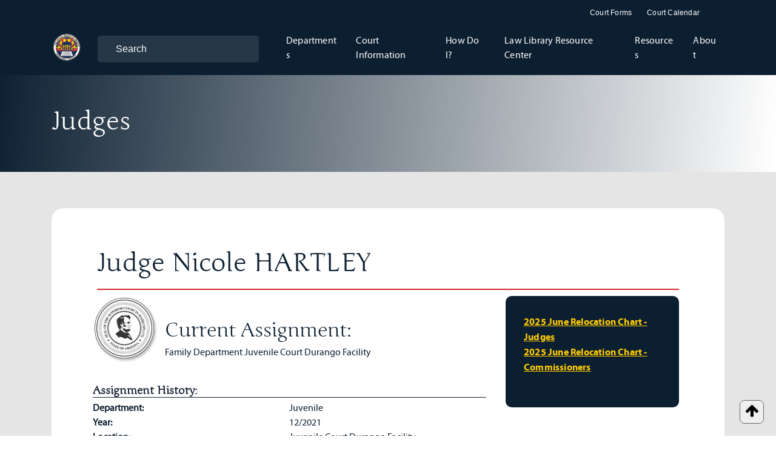

--- FILE ---
content_type: text/html; Charset=utf-8
request_url: http://www.superiorcourt.maricopa.gov/JudicialBiographies/judicialBio.asp?jdgID=568&jdgUSID=16251
body_size: 47507
content:


<!DOCTYPE html>
<html lang="en-us" style="" class=" js flexbox flexboxlegacy canvas canvastext postmessage websqldatabase indexeddb hashchange history draganddrop websockets rgba hsla multiplebgs backgroundsize borderimage borderradius boxshadow textshadow opacity cssanimations csscolumns cssgradients cssreflections csstransforms csstransforms3d csstransitions fontface generatedcontent video audio localstorage sessionstorage webworkers no-applicationcache">
<head>
	<!-- begin global -->
<!-- Meta tags -->
<meta charset="utf-8">
<meta http-equiv="X-UA-Compatible" content="IE=edge">

<!-- Stylesheets -->
<link rel="stylesheet" href="/sheets/print.css" type="text/css" media="print">
<link rel="stylesheet" href="https://cdn.jsdelivr.net/npm/bootstrap@5.3.0-alpha3/dist/css/bootstrap.min.css" type="text/css" media="screen">
<link rel="stylesheet" href="/sheets/reboot.css" type="text/css" media="screen">
<link rel="stylesheet" href="/sheets/www_um_fonts.css" type="text/css">
<link rel="stylesheet" href="/sheets/www_um_new.css" type="text/css" media="screen">
<link rel="stylesheet" href="/sheets/www_um_custom.css" type="text/css" media="screen">
<link rel="stylesheet" href="/sheets/responsive-um.css" type="text/css" media="screen">
<link rel="stylesheet" href="//code.jquery.com/ui/1.13.2/themes/base/jquery-ui.css" type="text/css">
<link rel="stylesheet" href="/sheets/font-awesome.min.css" type="text/css">
<!-- Scripts -->
<script type="text/javascript" src="/scripts/www.js"></script>
<script type="text/javascript" src="/scripts/jquery-1.9.1.min.js"></script>
<script type="text/javascript" src="/scripts/jquery-ui-1.10.3.custom.min.js"></script>
<script type="text/javascript" src="/scripts/modernizr-2.7.1.custom.min.js"></script>
<script type="text/javascript" src="/scripts/flying-focus.js"></script>

<meta name="viewport" content="width=device-width, initial-scale=1.0">
<script type="text/javascript" src="https://www.google.com/recaptcha/api.js"></script>
<script type="text/javascript" src="https://superiorcourt.maricopa.gov/App_Plugins/UmbracoForms/Assets/promise-polyfill/dist/polyfill.min.js"></script>
<script type="text/javascript" src="https://superiorcourt.maricopa.gov/App_Plugins/UmbracoForms/Assets/aspnet-client-validation/dist/aspnet-validation.min.js"></script>
<link rel="canonical" href="https://superiorcourt.maricopa.gov/search">
<script type="text/javascript" src="/scripts/jquery-3.7.0.min.js"></script>
<script type="text/javascript" src="/scripts/Search.js"></script>
<link rel="canonical" href="https://superiorcourt.maricopa.gov/departments/superior-court/civil/commercial-court" />

<!-- Google Tag Manager -->
<script type="text/javascript">
	(function (w, d, s, l, i) {
		w[l] = w[l] || [];
		w[l].push({ 'gtm.start': new Date().getTime(), event: 'gtm.js' });
		var f = d.getElementsByTagName(s)[0], j = d.createElement(s), dl = l != 'dataLayer' ? '&l=' + l : '';
		j.async = true;
		j.src = 'https://www.googletagmanager.com/gtm.js?id=' + i + dl;
		f.parentNode.insertBefore(j, f);
	})(window, document, 'script', 'dataLayer', 'GTM-T4MGKK6');
</script>
<!-- End Google Tag Manager -->
<!-- end global -->

	<meta name="description" content="Superior Court: Judicial Biographies" />
	<title>Biography of Judge Nicole HARTLEY</title>
</head>
<body class="jbamc" style="">
		
<!--<div id="skipToMainContent" class=" sr-only"><a href="#middleColumn">Skip To Main Content</a></div>-->
<header>
	

	<script type="text/javascript">
		function googleTranslateElementInit() {
			new google.translate.TranslateElement({ pageLanguage: 'en', layout: google.translate.TranslateElement.InlineLayout.VERTICAL }, 'google_translate_element');
		}
	</script>
	<script type="text/javascript" src="//translate.google.com/translate_a/element.js?cb=googleTranslateElementInit"></script>
	<!-- end google translate -->
	
	<div class="container custom-container">
		<!-- Top bar start from here -->
		<div class="top-bar row">
			<div class="col-12">
				<ul class="text-end">
					<li><a href="https://superiorcourt.maricopa.gov/llrc/#LLrcCourtForm" target="">Court Forms</a></li>
					<li><a href="https://www.superiorcourt.maricopa.gov/calendar/today/">Court Calendar</a></li>
					<li>
						<img src="https://superiorcourt.maricopa.gov/media/ghuja1fc/globeicon.png" alt="" width="auto" height="15" fill="none" class="lazy" data-original="/media/ghuja1fc/globeicon.png" style="">
						<div id="google_translate_element" class="hidden-print">
						</div>
					</li>
				</ul>
			</div>
		</div>
		<nav class="row align-items-center justify-content-between position-relative">
			<div class="logo w-auto pe-0">
				<a href="/">
					<img src="/images/logo-header.png" alt="company logo" class="logo-img lazy">
				</a>
			</div>
			<form class="search-form col-8 col-md-5 col-lg-3" role="search">
				<div class="form-group">
					<button type="submit" aria-label="search case and more" onclick="doSearchFromHeader()">
						<img src="https://superiorcourt.maricopa.gov/media/oujfofrp/searchicon.png" alt="" width="auto" height="16" fill="none" class="lazy" data-original="/media/oujfofrp/searchicon.png" style="">
					</button>

					<input type="text" id="txtHeaderSearch" placeholder="Search" aria-label="Search">
				</div>
			</form>
			<ul class="col-12 col-lg-8 nav-links">
				<li class="">
					<a href="https://superiorcourt.maricopa.gov/departments/#" role="button">Departments </a>
					<span class="menu-icon close-dropdown"></span>
					<span class="menu-icon open-dropdown-btn"></span>
					<!-- mega menu start from here -->
					<div class="SubMenu">
						<ul class="level-1">
							<li>
								<p>
									<a href="https://superiorcourt.maricopa.gov/departments/">
										<span class="main-menu-heading">Superior Court</span>
									</a>
								</p>
								<p>
									<a href="https://superiorcourt.maricopa.gov/departments/superior-court/civil/">Civil</a>
								</p>
								<ul class="level-2">
									<li>
										<a href="https://superiorcourt.maricopa.gov/departments/superior-court/civil/commercial-court/#">Commercial Court</a>
									</li>
									<li>
										<a href="https://superiorcourt.maricopa.gov/departments/superior-court/civil/arbitration/#">Arbitration</a>
									</li>
								</ul>
								<p>
									<a href="https://superiorcourt.maricopa.gov/departments/superior-court/criminal/">Criminal</a>
								</p>
								<ul class="level-2">
									<li>
										<a href="https://superiorcourt.maricopa.gov/departments/superior-court/criminal/specialized-courts/">Specialized Courts</a>
										<ul class="level-3">
											<li><a href="https://superiorcourt.maricopa.gov/departments/superior-court/criminal/specialized-courts/veterans-court/">Veterans Court</a></li>
											<li><a href="https://superiorcourt.maricopa.gov/departments/superior-court/criminal/specialized-courts/criminal-mental-health/">Criminal Mental Health</a></li>
										</ul>
									</li>
									<li>
										<a href="https://superiorcourt.maricopa.gov/departments/superior-court/criminal/warrant-information/">Warrant Information</a>
									</li>
								</ul>
								<p>
									<a href="https://superiorcourt.maricopa.gov/departments/superior-court/family/">Family</a>
								</p>
								<ul class="level-2">
									<li>
										<a href="https://superiorcourt.maricopa.gov/departments/superior-court/family/divorce-legal-separation/">Divorce Services</a>
										<ul class="level-3">
											<li><a href="https://superiorcourt.maricopa.gov/departments/superior-court/family/divorce-legal-separation/divorce-decree-resources/">Decrees &amp; Hearings</a></li>
											<li><a href="https://superiorcourt.maricopa.gov/departments/superior-court/family/divorce-legal-separation/court-offered-support/">Court-Offered Support</a></li>
										</ul>
									</li>
									<li>
										<a href="https://superiorcourt.maricopa.gov/departments/superior-court/family/conciliation-services/#">Concilliation Services</a>
									</li>
									<li>
										<a href="https://superiorcourt.maricopa.gov/departments/superior-court/family/child-custody-support/#">Child Support &amp; Legal Decision Making</a>
										<ul class="level-3">
											<li><a target="_blank" href="https://www.clerkofcourt.maricopa.gov/services/family-matters/child-support-payments">Pay Child Support</a></li>
										</ul>
									</li>
									<li>
										<a href="https://superiorcourt.maricopa.gov/departments/superior-court/family/early-resolution-conference/">Early Resolution Conference</a>
									</li>
									<li>
										<a href="https://superiorcourt.maricopa.gov/departments/superior-court/family/conciliation-court-services/">Conciliation Court Services</a>
									</li>
									<li>
										<a href="https://superiorcourt.maricopa.gov/departments/superior-court/family/parenting-conference-qualifications/">Parenting Conference Qualifications</a>
									</li>
								</ul>
							</li>
							<li>
								<p>
									<a href="https://superiorcourt.maricopa.gov/departments/superior-court/juvenile/">Juvenile</a>
								</p>
								<ul class="level-2">
									<li>
										<a href="https://superiorcourt.maricopa.gov/departments/superior-court/juvenile/adoptions/">Adoptions</a>
									</li>
									<li>
										<a href="https://superiorcourt.maricopa.gov/departments/superior-court/juvenile/dependency/">Court Dependent Youth</a>
										<ul class="level-3">
											<li><a href="https://superiorcourt.maricopa.gov/departments/superior-court/juvenile/dependency/cody-registration-form/">Registration Form</a></li>
										</ul>
									</li>
									<li>
										<a href="https://superiorcourt.maricopa.gov/departments/superior-court/juvenile/guardianship/">Guardianship</a>
									</li>
									<li>
										<a href="https://superiorcourt.maricopa.gov/departments/superior-court/juvenile/emancipations/">Emancipations</a>
									</li>
									<li>
										<a href="https://superiorcourt.maricopa.gov/departments/superior-court/juvenile/delinquency/">Delinquency</a>
									</li>
								</ul>
								<p>
									<a href="https://superiorcourt.maricopa.gov/departments/superior-court/lower-court-appeals/">Lower Court and  Administrative Appeals</a>
								</p>
								<p>
									<a href="https://superiorcourt.maricopa.gov/departments/superior-court/probate/">Probate and Mental Health</a>
								</p>
								<ul class="level-2">
									<li>
										<a href="https://superiorcourt.maricopa.gov/departments/superior-court/mental-health-court/">Mental Health</a>
									</li>
									<li>
										<a href="https://superiorcourt.maricopa.gov/departments/superior-court/probate/guardians-and-conservatorships/">Guardians and Conservatorships</a>
									</li>
								</ul>
							</li>
							<li>
								<p>
									<a href="https://superiorcourt.maricopa.gov/departments/superior-court/homeless-court/">Regional Homeless Court</a>
								</p>
								<ul class="level-2">
									<li>
										<a target="_blank" href="https://www.google.com/maps/d/u/0/viewer?ll=33.45869204882154%2C-112.0563836397461&amp;z=11&amp;mid=1uodLqa76CaQd7lQvqE9J2teksce83Yk">Providers</a>
									</li>
									<li>
										<a href="https://superiorcourt.maricopa.gov/departments/superior-court/homeless-court/case-manager-instructions/">Case Manager Instructions</a>
									</li>
								</ul>
								<p>
									<a href="https://superiorcourt.maricopa.gov/departments/superior-court/tax/">Tax</a>
								</p>
								<ul class="level-2">
									<li>
										<a href="https://superiorcourt.maricopa.gov/departments/superior-court/tax/case-preparation/">Case Prep &amp; Trial Info</a>
									</li>
									<li>
										<a href="https://superiorcourt.maricopa.gov/departments/superior-court/tax/tax-decisions/">Tax Decisions</a>
									</li>
								</ul>
								<p>
									<a href="https://superiorcourt.maricopa.gov/departments/probation-offices/adult-probation/">
										<span class="main-menu-heading">Adult Probation</span>
									</a>
								</p>
								<ul class="level-2">
									<li>
										<a href="https://superiorcourt.maricopa.gov/departments/probation-offices/adult-probation/operations/">Department Information</a>
										<ul class="level-3">
											<li><a href="https://superiorcourt.maricopa.gov/departments/probation-offices/adult-probation/operations/archived-chronicle/">Archived Chronicle</a></li>
										</ul>
									</li>
									<li>
										<a href="https://superiorcourt.maricopa.gov/departments/probation-offices/victim-services/">Victim Services</a>
										<ul class="level-3">
											<li><a href="https://superiorcourt.maricopa.gov/departments/probation-offices/victim-services/restitution/">Restitution</a></li>
											<li><a href="https://superiorcourt.maricopa.gov/departments/probation-offices/victim-services/agencies/">Agencies</a></li>
										</ul>
									</li>
									<li>
										<a href="https://superiorcourt.maricopa.gov/departments/probation-offices/specialized-services/">Specialized Services</a>
									</li>
									<li>
										<a href="https://superiorcourt.maricopa.gov/departments/probation-offices/supervision-services/">Supervision Services</a>
									</li>
								</ul>
							</li>
							<li>
								<p>
									<a href="https://superiorcourt.maricopa.gov/departments/probation-offices/juvenile-probation/">
										<span class="main-menu-heading">Juvenile Probation</span>
									</a>
								</p>
								<ul class="level-2">
									<li>
										<a href="https://superiorcourt.maricopa.gov/departments/probation-offices/juvenile-probation/about-administration/">Administrative Services</a>
									</li>
									<li>
										<a href="https://superiorcourt.maricopa.gov/departments/probation-offices/juvenile-probation/community-supervision-bureau/">Community Supervision Bureau</a>
									</li>
									<li>
										<a href="https://superiorcourt.maricopa.gov/departments/probation-offices/juvenile-probation/detention-services/">Detention Services Bureau</a>
									</li>
									<li>
										<a href="https://superiorcourt.maricopa.gov/departments/probation-offices/juvenile-probation/internship-and-volunteer-program/">Internship and Volunteer Program</a>
									</li>
									<li>
										<a href="https://superiorcourt.maricopa.gov/departments/probation-offices/juvenile-probation/teen-court/">Teen Court</a>
									</li>
								</ul>
								<p>
									<a href="https://www.clerkofcourt.maricopa.gov/" target="_blank">
										<span class="main-menu-heading">Clerk of the Superior Court</span>
									</a>
								</p>
							</li>
						</ul>
					</div>
					<!-- mega menu end here -->
				</li>
				<li class="three-column">
					<a href="https://superiorcourt.maricopa.gov/court-resources/" role="button">Court Information </a>
					<span class="menu-icon close-dropdown"></span>
					<span class="menu-icon open-dropdown-btn"></span>
					<!-- mega menu start from here -->
					<div class="SubMenu">
						<ul class="level-1">
							<li>
								<p>
									<a href="https://www.superiorcourt.maricopa.gov/SuperiorCourt/AdministrativeOrders/Index.aspx" target="_blank">
										<span class="main-menu-heading">Administrative Orders</span>
									</a>
								</p>
								<p>
									<a href="https://superiorcourt.maricopa.gov/court-resources/services/">
										<span class="main-menu-heading">Services</span>
									</a>
								</p>
								<p>
									<a href="https://superiorcourt.maricopa.gov/court-resources/services/security/">Security</a>
								</p>
								<p>
									<a href="https://superiorcourt.maricopa.gov/court-resources/services/electronic-recording-services/">Electronic Recording Services</a>
								</p>
								<p>
									<a href="https://superiorcourt.maricopa.gov/court-resources/court-roles/court-reporters/">Court Reporting Services</a>
								</p>
								<p>
									<a href="https://superiorcourt.maricopa.gov/court-resources/e-courtrooms/">Digital and Online Court</a>
								</p>
								<p>
									<a href="https://superiorcourt.maricopa.gov/court-resources/services/interpretation-translation/">Interpretation and Translation</a>
								</p>
								<ul class="level-2">
								</ul>
								<p>
									<a href="https://superiorcourt.maricopa.gov/court-resources/services/ada-information/">Accessibility Services (ADA)</a>
								</p>
								<p>
									<a href="https://superiorcourt.maricopa.gov/court-resources/services/adr/">Alternative Dispute Resolution</a>
								</p>
								<ul class="level-2">

									<li>
										<a href="https://superiorcourt.maricopa.gov/court-resources/services/adr/civil-short-trial/">Civil Short Trial</a>
									</li>
									<li>
										<a href="https://superiorcourt.maricopa.gov/court-resources/services/adr/settlements/">Settlement Conferences</a>
									</li>
								</ul>
							</li>
							<li>
								<p>
									<a href="https://superiorcourt.maricopa.gov/court-resources/court-roles/">
										<span class="main-menu-heading">Court Roles &amp; Volunteering</span>
									</a>
								</p>
								<p>
									<a href="https://superiorcourt.maricopa.gov/court-resources/court-roles/judge-pro-tempore/">Judge Pro Tempore</a>
								</p>
								<p>
									<a href="https://superiorcourt.maricopa.gov/court-resources/court-roles/judicial-merit-commission/">Judicial Merit Commission</a>
								</p>
								<p>
									<a href="https://superiorcourt.maricopa.gov/court-resources/court-roles/court-reporters/">Court Reporters</a>
								</p>
								<p>
									<a href="https://superiorcourt.maricopa.gov/court-resources/court-roles/casa-volunteer/">CASA</a>
								</p>
								<ul class="level-2">
									<li>
										<a href="https://superiorcourt.maricopa.gov/court-resources/court-roles/casa-volunteer/current-volunteers/">Current Volunteers</a>
									</li>
									<li>
										<a target="_blank" href="https://www.superiorcourt.maricopa.gov/casa/forms/application.aspx">Volunteer for CASA</a>
									</li>
								</ul>
							</li>
							<li>
								<p>
									<a href="https://superiorcourt.maricopa.gov/locations/">
										<span class="main-menu-heading">Locations</span>
									</a>
								</p>
								<p>
									<a href="https://superiorcourt.maricopa.gov/jury/">
										<span class="main-menu-heading">Jury Duty</span>
									</a>
								</p>
								<ul class="level-2">
									<li>
										<a href="https://superiorcourt.maricopa.gov/jury/">Respond to Summons</a>
									</li>
									<li>
										<a href="https://superiorcourt.maricopa.gov/jury/juror-compensation/">Juror Compensation</a>
									</li>
									<li>
										<a href="https://superiorcourt.maricopa.gov/jury/selected-juror-information/">Selected Juror Information</a>
									</li>
								</ul>
							</li>
						</ul>
					</div>
					<!-- mega menu end here -->
				</li>
				<li class="three-column">
					<a href="https://superiorcourt.maricopa.gov//how-to/#" role="button">How Do I? </a>
					<span class="menu-icon close-dropdown"></span>
					<span class="menu-icon open-dropdown-btn"></span>
					<!-- mega menu start from here -->
					<div class="SubMenu">
						<ul class="level-1">
							<li>
								<p>
									<a href="https://superiorcourt.maricopa.gov/jury/">
										<span class="main-menu-heading">Respond to Jury Summons</span>
									</a>
								</p>
								<p>
									<a href="/how-to/#requestLinks">
										<span class="main-menu-heading">Find</span>
									</a>
								</p>
								<ul class="level-2">
									<li>
										<a href="https://superiorcourt.maricopa.gov/llrc/#LLrcCourtForm">Court Forms</a>
									</li>
									<li>
										<a target="_blank" href="https://www.superiorcourt.maricopa.gov/ezcourtforms2/">ezCourtForms</a>
									</li>
									<li>
										<a href="https://www.superiorcourt.maricopa.gov/calendar/today/">Todays Hearings</a>
									</li>
									<li>
										<a href="https://www.superiorcourt.maricopa.gov/calendar/today/">Public Proceedings</a>
									</li>
									<li>
										<a href="http://www.superiorcourt.maricopa.gov/docket/index.asp">Case Search</a>
									</li>
									<li>
										<a href="http://www.superiorcourt.maricopa.gov/JudicialBiographies/index.asp">Judges</a>
									</li>
									<li>
										<a href="https://www.superiorcourt.maricopa.gov/SuperiorCourt/AttorneyCalendar/index.asp">Attorney Calendar</a>
									</li>
									<li>
										<a href="https://superiorcourt.maricopa.gov/llrc/#tabsection">Law Library Resource Center</a>
									</li>
								</ul>
							</li>
							<li>
								<p>
									<a href="https://superiorcourt.maricopa.gov/how-to/#requestLinks">
										<span class="main-menu-heading">Request</span>
									</a>
								</p>
								<ul class="level-2">
									<li>
										<a href="https://superiorcourt.maricopa.gov/llrc/protective-orders/">Protective Orders</a>
									</li>
									<li>
										<a href="https://superiorcourt.maricopa.gov/departments/probation-offices/juvenile-probation/about-administration/juvenile-records-requests/">Juvenile Records</a>
									</li>
									<li>
										<a href="https://superiorcourt.maricopa.gov/about/communications-office/speakers-bureau/">A Speaker</a>
									</li>
									<li>
										<a href="https://superiorcourt.maricopa.gov/about/communications-office/courthouse-experience/">A Courthouse Experience</a>
									</li>
									<li>
										<a href="https://superiorcourt.maricopa.gov/about/communications-office/request-camera/">A Camera</a>
									</li>
									<li>
										<a href="https://superiorcourt.maricopa.gov/court-resources/court-roles/casa-volunteer/">A CASA Volunteer</a>
									</li>
								</ul>
								<p>
									<a href="/how-to/#requestLinks">
										<span class="main-menu-heading">Learn About</span>
									</a>
								</p>
								<ul class="level-2">
									<li>
										<a href="https://superiorcourt.maricopa.gov/court-resources/services/">Court Services</a>
									</li>
									<li>
										<a href="https://superiorcourt.maricopa.gov/court-resources/services/adr/">Alternative Dispute Resolution</a>
									</li>
									<li>
										<a href="https://superiorcourt.maricopa.gov/departments/superior-court/lower-court-appeals/">Lower Court and Administrative Appeals</a>
									</li>
									<li>
										<a target="_blank" href="https://www.clerkofcourt.maricopa.gov/services/filing-information">Filing a Case</a>
									</li>
									<li>
										<a href="https://superiorcourt.maricopa.gov/llrc/self-representation/">Self Representation</a>
									</li>
									<li>
										<a href="https://superiorcourt.maricopa.gov/llrc/">Legal Resources</a>
									</li>
								</ul>
							</li>
							<li>
								<p>
									<a href="https://superiorcourt.maricopa.gov/how-to/#requestLinks">
										<span class="main-menu-heading">Get Involved</span>
									</a>
								</p>
								<ul class="level-2">
									<li>
										<a target="" href="https://superiorcourt.maricopa.gov/about/human-resources/">Careers</a>
									</li>
									<li>
										<a href="https://superiorcourt.maricopa.gov/court-resources/court-roles/volunteers/">Volunteer</a>
									</li>
									<li>
										<a href="https://superiorcourt.maricopa.gov/about/human-resources/internships/">Internships</a>
									</li>
									<li>
										<a href="https://superiorcourt.maricopa.gov/about/human-resources/judicial-externship/">Externship</a>
									</li>
								</ul>
								<p>
									<a href="https://superiorcourt.maricopa.gov/about/contact/">
										<span class="main-menu-heading">Contact</span>
									</a>
								</p>
							</li>
						</ul>
					</div>
					<!-- mega menu end here -->
				</li>
				<li class="two-column">
					<a href="https://superiorcourt.maricopa.gov/llrc/" role="button">Law Library Resource Center </a>
					<span class="menu-icon close-dropdown"></span>
					<span class="menu-icon open-dropdown-btn"></span>
					<!-- mega menu start from here -->
					<div class="SubMenu">
						<ul class="level-1">
							<li>
								<p>
									<a href="https://superiorcourt.maricopa.gov/llrc/#LLrcCourtForm">
										<span class="main-menu-heading">Court Forms</span>
									</a>
								</p>
								<ul class="level-2">
									<li>
										<a href="https://superiorcourt.maricopa.gov/llrc/civil-court-forms/">Civil</a>
									</li>
									<li>
										<a href="https://superiorcourt.maricopa.gov/llrc/criminal-court-forms/">Criminal</a>
									</li>
									<li>
										<a href="https://superiorcourt.maricopa.gov/llrc/family-court-forms/">Family</a>
									</li>
									<li>
										<a href="https://superiorcourt.maricopa.gov/llrc/juvenile-court-forms/">Juvenile</a>
									</li>
									<li>
										<a href="https://superiorcourt.maricopa.gov/llrc/probate-court-forms/">Probate</a>
									</li>
								</ul>
								<p>
									<a href="https://www.superiorcourt.maricopa.gov/ezcourtforms2/" target="_blank">
										<span class="main-menu-heading">ezCourtForms</span>
									</a>
								</p>
							</li>
							<li>
								<p>
									<a href="https://superiorcourt.maricopa.gov/llrc/protective-orders/" target="_blank">
										<span class="main-menu-heading">Orders of Protection</span>
									</a>
								</p>
								<p>
									<a href="https://superiorcourt.maricopa.gov/llrc-online/">
										<span class="main-menu-heading">Conduct Research Online</span>
									</a>
								</p>
								<ul class="level-2">
									<li>
										<a href="https://superiorcourt.maricopa.gov/llrc-online/">LLRC Online</a>
									</li>
								</ul>
							</li>
						</ul>
					</div>
					<!-- mega menu end here -->
				</li>
				<li class="three-column">
					<a href="https://superiorcourt.maricopa.gov/resources/" role="button">Resources </a>
					<span class="menu-icon close-dropdown"></span>
					<span class="menu-icon open-dropdown-btn"></span>
					<!-- mega menu start from here -->
					<div class="SubMenu">
						<ul class="level-1">
							<li>
								<p>
									<a href="https://www.superiorcourt.maricopa.gov/SuperiorCourt/AttorneyCalendar/index.asp" target="_blank">
										<span class="main-menu-heading">Attorney Calendar</span>
									</a>
								</p>
								<p>
									<a href="http://www.superiorcourt.maricopa.gov/docket/index.asp" target="_blank">
										<span class="main-menu-heading">Case Search</span>
									</a>
								</p>
								<ul class="level-2">
									<li>
										<a href="http://www.superiorcourt.maricopa.gov/docket/CivilCourtCases/Index.asp">Civil Court Cases</a>
									</li>
									<li>
										<a href="http://www.superiorcourt.maricopa.gov/docket/CriminalCourtCases/Index.asp">Criminal Court Cases</a>
									</li>
									<li>
										<a href="http://www.superiorcourt.maricopa.gov/docket/FamilyCourtCases/Index.asp">Family Court Cases</a>
									</li>
									<li>
										<a href="http://www.superiorcourt.maricopa.gov/docket/ProbateCourtCases/Index.asp">Probate Court Cases</a>
									</li>
								</ul>
								<p>
									<a href="https://www.superiorcourt.maricopa.gov/calendar/today/" target="_blank">
										<span class="main-menu-heading">Court Calendar</span>
									</a>
								</p>
								<p>
									<a href="https://superiorcourt.maricopa.gov/about/communications-office/holidays/" target="">
										<span class="main-menu-heading">Court Holiday Schedule</span>
									</a>
								</p>
							</li>
							<li>
								<p>
									<a href="http://www.superiorcourt.maricopa.gov/SuperiorCourt/GeneralStreamAdjudication/">
										<span class="main-menu-heading">General Stream Adjudications</span>
									</a>
								</p>
								<ul class="level-2">
									<li>
										<a target="_blank" href="http://www.superiorcourt.maricopa.gov/SuperiorCourt/GeneralStreamAdjudication/whatsNew.asp">Active Cases</a>
									</li>
									<li>
										<a target="_blank" href="http://www.superiorcourt.maricopa.gov/SuperiorCourt/GeneralStreamAdjudication/interLocutoryAppeals.asp">Interlocutory Appeals</a>
									</li>
									<li>
										<a target="_blank" href="http://www.superiorcourt.maricopa.gov/SuperiorCourt/GeneralStreamAdjudication/decisionsOrders.asp">Arizona Supreme Court Decisions and Orders</a>
									</li>
									<li>
										<a target="_blank" href="http://www.superiorcourt.maricopa.gov/SuperiorCourt/GeneralStreamAdjudication/gila.asp">Gila River Adjudication</a>
									</li>
									<li>
										<a target="_blank" href="http://www.superiorcourt.maricopa.gov/SuperiorCourt/GeneralStreamAdjudication/littleColorado.asp">Little Colorado River Adjudication</a>
									</li>
									<li>
										<a target="_blank" href="http://www.superiorcourt.maricopa.gov/SuperiorCourt/GeneralStreamAdjudication/docs/pdfs-RulesRev053105.pdf">Rules for Proceedings</a>
									</li>
									<li>
										<a target="_blank" href="http://www.superiorcourt.maricopa.gov/SuperiorCourt/GeneralStreamAdjudication/AdjudicationBulletin/index.asp">Bulletin</a>
									</li>
									<li>
										<a target="_blank" href="http://www.superiorcourt.maricopa.gov/SuperiorCourt/GeneralStreamAdjudication/mailingLists.asp">Court Approved Mailing Lists</a>
									</li>
									<li>
										<a target="_blank" href="http://www.superiorcourt.maricopa.gov/SuperiorCourt/GeneralStreamAdjudication/settled-and-decided-cases.asp">Settled, Decided and Inactive Cases</a>
									</li>
									<li>
										<a target="_blank" href="http://www.superiorcourt.maricopa.gov/SuperiorCourt/GeneralStreamAdjudication/otherStates.asp">Additional Resources</a>
									</li>
								</ul>
							</li>
							<li>
								<p>
									<a href="http://www.superiorcourt.maricopa.gov/JudicialBiographies/index.asp" target="_blank">
										<span class="main-menu-heading">Judicial Officer Search</span>
									</a>
								</p>
								<ul class="level-2">
									<li>
										<a target="_blank" href="http://www.superiorcourt.maricopa.gov/JudicialBiographies/index.asp">Biographies</a>
									</li>
								</ul>
								<p>
									<a href="https://superiorcourt.maricopa.gov/justice-partners/">
										<span class="main-menu-heading">Justice Partners Directory</span>
									</a>
								</p>
							</li>
						</ul>
					</div>
					<!-- mega menu end here -->
				</li>
				<li class="three-column">
					<a href="https://superiorcourt.maricopa.gov/about/" role="button">About </a>
					<span class="menu-icon close-dropdown"></span>
					<span class="menu-icon open-dropdown-btn"></span>
					<!-- mega menu start from here -->
					<div class="SubMenu">
						<ul class="level-1">
							<li>
								<p>
									<a href="https://superiorcourt.maricopa.gov/about/procurement/">
										<span class="main-menu-heading">Procurement Office</span>
									</a>
								</p>
								<p>
									<a href="https://superiorcourt.maricopa.gov/about/finance/">
										<span class="main-menu-heading">Finance</span>
									</a>
								</p>
								<p>
									<a href="https://superiorcourt.maricopa.gov/about/communications-office/">
										<span class="main-menu-heading">Communications Office</span>
									</a>
								</p>
								<ul class="level-2">
									<li>
										<a href="https://superiorcourt.maricopa.gov/about/communications-office/request-camera/">Camera Request</a>
									</li>
									<li>
										<a href="https://superiorcourt.maricopa.gov/about/communications-office/speakers-bureau/">Speakers Bureau</a>
									</li>
								</ul>
							</li>
							<li>
								<p>
									<a href="https://superiorcourt.maricopa.gov/about/human-resources/">
										<span class="main-menu-heading">Human Resources</span>
									</a>
								</p>
								<ul class="level-2">
									<li>
										<a target="" href="https://superiorcourt.maricopa.gov/about/human-resources/">Careers</a>
									</li>
									<li>
										<a href="https://superiorcourt.maricopa.gov/about/human-resources/internships/">Internships</a>
									</li>
									<li>
										<a href="https://superiorcourt.maricopa.gov/about/human-resources/judicial-externship/">Externships</a>
									</li>
								</ul>
							</li>
							<li>
								<p>
									<a href="https://superiorcourt.maricopa.gov/about/contact/">
										<span class="main-menu-heading">Contact</span>
									</a>
								</p>
								<p>
									<a href="https://superiorcourt.maricopa.gov/locations/">
										<span class="main-menu-heading">Locations</span>
									</a>
								</p>
							</li>
						</ul>
					</div>
					<!-- mega menu end here -->
				</li>
			</ul>
			<div class="hamburger-icon">
				<svg width="20" height="20" viewBox="0 -4 20 20" fill="none" class="mob-menu-open">
					<use xlink:href="/images/spriteuse.svg#hamburger" role="presentation"></use>
				</svg>
				<svg width="20" height="20" viewBox="0 -4 20 20" fill="none" class="mob-menu-close">
					<use xlink:href="/images/spriteuse.svg#hamburer-close" role="presentation"></use>
				</svg>
			</div>
		</nav>
	</div>
</header>
<span class="" id="btn-back-to-top" style="display: block;">
	<i class="fas fa-arrow-up"></i>
</span>
<div class="umb-block-grid__layout-item" data-content-element-type-alias="bannerWithCta" data-content-element-type-key="ec72db8d-94bc-4a1e-af97-9ad8331b3279" data-element-udi="umb://element/fc1bd8a03be945fe9dc8058ad0cbe8bb" data-col-span="12" data-row-span="1" style="--umb-block-grid--item-column-span: 12; --umb-block-grid--item-row-span: 1;">
	<section class="banner banner-bg banner-bg banner-content-short" style="background-image:url(https://superiorcourt.maricopa.gov/media/jtyfgp4s/general-banner.png?format=WebP&amp;rnd=133360707970830000)">
		<div class="container">
			<div class="banner-content">
				<h1>Judges</h1>
			</div>
		</div>
	</section>
	<!-- Banner section end here -->
</div>

	<div id="outerColumnContainer" class=" translucent-white">
		<section class="general-template">
			<div class="container">
				<div class="general-template-inner">
					<div id="innerColumnContainer" class=" container" style="margin-bottom: 50px;">
						<div id="SOWrap" class="row main-content">
                            <div class="col-lg-12">
			<h1><span id="uRhere">Judge Nicole HARTLEY</span>	<!-- Current Location -->	<!-- Current Location --></h1>
			<hr class="dark-seperator">
		</div>
							<div id="middleColumn" class="p-0 col-md-8">
								<div class="inside">

									<table border="0" style="width: 100%;">
										<tr>
											<td style="width: 108px;">
												<img src="/JudicialBiographies/images/proSEAL.jpg" alt="Seal of the Superior Court in Maricopa County, State of Arizona" width="108" height="110"  /></td>
											<td>
                                                
												                                                
												<div class="m-lg-3">
													<h2 class="mb-0 mt-0">Current Assignment:</h2>
													<div class="col-12">
														Family
														Department
                                                    Juvenile Court Durango Facility
													</div>
												</div>
											</td>
										</tr>
									</table>

									
									<!-- ****************************************************************************
*********************    BEGIN ASSIGNMENT HISTORY SECTION     *************
****************************************************************************** -->


									<h3 class="h3 faqAnchorText mb-2">Assignment History:</h3>
									<div class="row g-0">


										

										<div class="col-6 zebraSubHeader">Department:</div>
										<div class="col-6">Juvenile</div>
										<div class="col-6 zebraSubHeader">Year:</div>
										<div class="col-6">12/2021</div>
										<div class="col-6 zebraSubHeader">Location:</div>
										<div class="col-6">Juvenile Court Durango Facility</div>
										<div class="row">&nbsp;</div>

										
									</div>

									<!-- ****************************************************************************
*********************    END ASSIGNMENT HISTORY SECTION     *********************
****************************************************************************** -->
									


									<!-- ***** WORK HISTORY ***** -->

									

									<h3 class="h3 faqAnchorText mb-2">Work History:</h3>
									<div class="row g-0">
										
										<div class="col-6 zebraSubHeader">2015 - 2021:&nbsp;</div>
										<div class="col-6">Deputy Public Defender, Specialty Group, Maricopa County Office of the Public Defender&nbsp;</div>

										
										<div class="col-6 zebraSubHeader">2010 - 2015:&nbsp;</div>
										<div class="col-6">Deputy Public Defender, Trial Group, Maricopa County Office of the Public Defender&nbsp;</div>

										
										<div class="col-6 zebraSubHeader">2009 - 2010:&nbsp;</div>
										<div class="col-6">Law Clerk, Maricopa County Office of the Public Defender&nbsp;</div>

										
									</div>
									

									<!-- ***** EDUCATION HISTORY ***** -->
									

									<h3 class="h3 faqAnchorText mb-2">Education:</h3>
									<ul>

										
										<li>Juris Doctorate, 2009, ASU, Sandra Day O'Connor College of Law</li>
										
										<li>Bachelor of Arts, Film Studies, 2001, University of California at Berkeley</li>
										
									</ul>
									


									<!-- ***** COMMITTEES/ASSOCIATIONS ***** -->
									

									<h3 class="h3 faqAnchorText mb-2">Committees/Associations:</h3>

									<ul>
										
										<li>Member, Arizona Thurgood Marshall American Inn of Court</li>
										
										<li>Member, Arizona Women Lawyers Association</li>
										
										<li>Member, Maricopa County Bar Association</li>
										
										<li>Member, The National Council of Juvenile and Family Court Judges</li>
										
									</ul>
									
									<!-- ***** COMMUNITY INVOLVEMENT***** -->


									


									<h3 class="h3 faqAnchorText mb-2">Community Involvement:</h3>

									<ul>
										
										<li>Mentor, The Advance Program at Sandra Day O'Connor College of Law</li>
										
										<li>Panelist, Maricopa County Women in Law Empowerment Panel (March 2021)</li>
										
										<li>Panelist, Alumni Panel for Admitted Students at Sandra Day O'Connor College of Law (March 2022)</li>
										
									</ul>
									

									<div class="row">
										<div class="btn-group">
											<input type="button" class="btn-um" value="Back" onclick="window.history.go(-1); return false;">
										</div>
									</div>
									<div class="mt-5">
										<a href='#' class='returnTopRight'>return to top</a>
									</div>
								</div>
								<!-- end inside -->
							</div>
							<!-- end middleColumn -->

							<div id="leftColumn" class=" col-md-4">
								<div class="inside well well-tan">


									 

				<div class="vnav" id="deptNav">
					<ul>
						<li><a href="/JudicialBiographies/docs/judges-rotation-jun.pdf">2025 June Relocation Chart - Judges</a></li>
					    <li><a href="/JudicialBiographies/docs/commissioners-rotation-jun.pdf">2025 June Relocation Chart - Commissioners</a></li>
					</ul>
				</div> 
								</div>
								<!-- end inside -->
							</div>
							<!-- end leftColumn -->


							<div class="clear"></div>
							<!-- end clear -->
						</div>
						<!-- end SOWrap-->


						<div id="rightColumn" style="display: none;">
							<div class="inside">

								<!--include virtual="/dept/includes/deptNotices.asp"-->
								 
<div id="notices">
	
	<!-- Law Library -->
	

	<li class="graphic">
		<a href="/SuperiorCourt/LawLibraryResourceCenter/">Law Library Resource Center"></a>
	</li>
	
	<!-- Department-level links -->
	
	
	<!-- Jury Services -->
	
	
	
	
	<!-- Juvenile Probation -->
		
	
	
	<!-- Law Library -->
	
	
	
	<!-- Media Relatons Department -->
	
	
	<!-- Superior Court/Family Court -->
	
	
	<!-- Superior Court/Probate Mental Health -->	
	
	
	<!-- Superior Court/Self-Service Center -->
	
	
	<!--
	
		
		<a href="http://www.superiorcourt.maricopa.gov/Survey/TakeSurvey.asp?SurveyID=3JJ7p7L0ln56I">
			<div class="graphic survey-graphic">
				<h4>Self-Service Center Customer Survey</h4	>
				
			</div>
		</a>   -->
	
	
															
</div>

							</div>
							<!-- end inside -->
						</div>
						<!-- end rightColumn-->


						<div class="clear"></div>
						<!-- end clear -->
					</div>
					<!-- end innerColumnContainer -->
				</div>
            </div>
		</section>
	</div>




	<footer id="footer" class="overlap-padding-top">
	<div class="container">
		<div class="row align-items-start">
			<div class="col-12 col-md-6 col-lg-4 d-md-flex align-items-center text-center text-md-start mx-auto">
				<img src="/images/logo-header.png" alt="company logo" class="logo-img lazy">
				<div class="footer-logo-content mt-3 mt-md-0">
					<div class="branch-info">The Judicial Branch of Arizona</div>
					<span>Maricopa County</span>
				</div>
			</div>
			<ul class="col-12 col-lg-8 nav-links text-end">
				<li>
					<a href="https://superiorcourt.maricopa.gov/departments/">Departments</a>
				</li>
				<li>
					<a href="https://superiorcourt.maricopa.gov/court-resources/">Court Information</a>
				</li>
				<li>
					<a href="https://superiorcourt.maricopa.gov/how-do-i/">How Do I?</a>
				</li>
				<li>
					<a href="https://superiorcourt.maricopa.gov/law-library/llrc-online/">Law Library Resource Center</a>
				</li>
				<li>
					<a href="https://superiorcourt.maricopa.gov/resources-tools/">Resources</a>
				</li>
				<li>
					<a href="https://superiorcourt.maricopa.gov/about/">About</a>
				</li>
				<li class="search-form" style="width: auto!important;">
					<div class="footer-search">
						<div class="search-icon-footer">
							<svg width="21" height="20" fill="none" class="search-open">
								<use xlink:href="/images/spriteuse.svg#search-icon-third"></use>
							</svg>
							<svg width="18" height="18" fill="none" class="search-close">
								<use xlink:href="/images/spriteuse.svg#close"></use>
							</svg>
						</div>
						<div class="form-group">
							<button type="submit" aria-label="search case and more" onclick="doSearchFromFooter()">

								<svg width="18" height="18">
									<use xlink:href="/images/spriteuse.svg#search-icon"></use>
								</svg>
							</button>

							<input type="text" id="txtFooterSearch" placeholder="Search" aria-label="Search">
						</div>
					</div>
				</li>
			</ul>
		</div>
		<div class="contact-details">
			<ul>
				<li>
					<svg width="22" height="21" fill="none">
						<use xlink:href="/images/spriteuse.svg#phone"></use>
					</svg>
					<div class="contact-number">
						<div class="branch-info">Information Center</div>
						<a href="tel:602-506-3204">602-506-3204</a>
					</div>
				</li>
				<li>
					<svg width="22" height="21" fill="none">
						<use xlink:href="/images/spriteuse.svg#location"></use>
					</svg>
					<div class="contact-number">
						<div class="branch-info">Central Court Building</div>
						<a>201 W. Jefferson Street</a>
					</div>
				</li>
			</ul>
		</div>
		<div class="social-connect">
			<div>
				<a href="https://maricopa.wd1.myworkdayjobs.com/en-US/JB_External" target="_blank"><span>Employment opportunities</span></a>
				<a href="https://superiorcourt.maricopa.gov/justice-partners/" target="_blank"><span>Justice Partners</span></a>
				<a href="https://superiorcourt.maricopa.gov/terms-and-conditions/"><span>Terms and Conditions</span></a>
				<a href="https://superiorcourt.maricopa.gov/ada-statement/"><span>ADA Statement</span></a>
                <a href="https://superiorcourt.maricopa.gov/feedback/"><span>Website Feedback</span></a>
			</div>
			<ul>
				<li>
					<a href="https://www.youtube.com/user/SuperiorCourtAZ" aria-label="Youtube">
						<img src="https://superiorcourt.maricopa.gov/media/2kdpybmv/youtubeicon.png" alt="" width="auto" height="28" fill="none" class="lazy">
					</a>
				</li>
				<li>
					<a href="https://twitter.com/courtpio" aria-label="twitter">
						<img src="https://superiorcourt.maricopa.gov/media/5sddebv1/twitter-logo.png" alt="" width="auto" height="28" fill="none" class="lazy">
					</a>
				</li>
				<li>
					<a href="https://www.linkedin.com/company/jbazmc" aria-label="linkedin">
						<img src="https://superiorcourt.maricopa.gov/media/mekfwf04/linkdin.png" alt="" width="auto" height="28" fill="none" class="lazy">
					</a>
				</li>
				<li>
					<a href="https://www.facebook.com/SuperiorCourtofArizona" aria-label="facebook">
						<img src="https://superiorcourt.maricopa.gov/media/ksbdoubz/facebook.png" alt="" width="auto" height="28" fill="none" class="lazy">
					</a>
				</li>
				<li>
					<a href="https://www.instagram.com/courtpio/" aria-label="instagram">
						<img src="https://superiorcourt.maricopa.gov/media/i2il41dd/instagramicon.png" alt="" width="auto" height="28" fill="none" class="lazy">
					</a>
				</li>
				<li>
					<a href="https://nextdoor.com/" target="_blank" aria-label="nextdoor">
						<img src="https://superiorcourt.maricopa.gov/media/j3blecjd/nextdoor.png" alt="" width="auto" height="28" fill="none" class="lazy" data-original="https://superiorcourt.maricopa.gov/media/j3blecjd/nextdoor.png" style="">
					</a>
				</li>
			</ul>
		</div>
	</div>
</footer>
<script src="https://cdn.jsdelivr.net/npm/bootstrap@5.3.0-alpha3/dist/js/bootstrap.bundle.min.js"></script>
<script src="/scripts/custom-um.js"></script>


	<!-- end outerColumnContainer -->


	<!-- end pageWrapper -->

</body>
</html>

<script type="text/javascript">    
	//attach events
	document.body.onload = evt_body_onload;
	window.onload = evt_body_onload;
	function evt_body_onload() {
		//alternateRowClass('tblZebra', 'shading2', 'shading1', 3);
		//alternateRowClass('tblZebra2', 'shading2', 'shading1');
	}
</script>



--- FILE ---
content_type: text/css
request_url: http://www.superiorcourt.maricopa.gov/sheets/reboot.css
body_size: 4558
content:
/*
Reboot
Normalization of HTML elements, manually forked from Normalize.css to remove styles targeting irrelevant browsers while applying new styles.
Normalize is licensed MIT. https://github.com/necolas/normalize.css
* Bootstrap v4.0.0-beta (https://getbootstrap.com)
 * Copyright 2011-2017 The Bootstrap Authors
 * Copyright 2011-2017 Twitter, Inc.
 * Licensed under MIT (https://github.com/twbs/bootstrap/blob/master/LICENSE)
*/
/*
Document
1. Change from `box-sizing: content-box` so that `width` is not affected by `padding` or `border`.
2. Change the default font family in all browsers.
3. Correct the line height in all browsers.
4. Prevent adjustments of font size after orientation changes in IE on Windows Phone and in iOS.
5. Setting @viewport causes scrollbars to overlap content in IE11 and Edge, so we force a non-overlapping, non-auto-hiding scrollbar to counteract.
6. Change the default tap highlight to be completely transparent in iOS.
*/
*,
*::before,
*::after {
  box-sizing: border-box; /* 1 */
}
html {
  font-family: sans-serif; /* 2 */
  line-height: 1.15; /* 3 */
  -webkit-text-size-adjust: 100%; /* 4 */
  -ms-text-size-adjust: 100%; /* 4 */
  -ms-overflow-style: scrollbar; /* 5 */
  -webkit-tap-highlight-color: transparent; /* 6 */
}
/* IE10+ doesn't honor `<meta name="viewport">` in some cases. */
@-ms-viewport {
  width: device-width;
}
/* stylelint-disable selector-list-comma-newline-after
Shim for "new" HTML5 structural elements to display correctly (IE10, older browsers) */
article, aside, dialog, figcaption, figure, footer, header, hgroup, main, nav, section {
  display: block;
}
/*
Body
1. Remove the margin in all browsers.
2. As a best practice, apply a default `background-color`.
3. Set an explicit initial text-align value so that we can later use the `inherit` value on things like `<th>` elements.
*/
body {
  margin: 0; /* 1 */
  font-family: -apple-system, BlinkMacSystemFont, "Segoe UI", Roboto, "Helvetica Neue", Arial, sans-serif, "Apple Color Emoji", "Segoe UI Emoji", "Segoe UI Symbol";
  font-size: 1rem;
  font-weight: normal;
  line-height: 1.5;
  color: #212529;
  text-align: left; /* 3 */
  background-color: #fff; /* 2 */
}
/*
Suppress the focus outline on elements that cannot be accessed via keyboard.
This prevents an unwanted focus outline from appearing around elements that might still respond to pointer events.
Credit: https://github.com/suitcss/base
*/
[tabindex="-1"]:focus {
  outline: none !important;
}
/* 
Content grouping
1. Add the correct box sizing in Firefox.
2. Show the overflow in Edge and IE.
*/
hr {
  box-sizing: content-box; /* 1 */
  height: 0; /* 1 */
  overflow: visible; /* 2 */
}
/* 
Typography
*/
/* 
Remove top margins from headings
By default, `<h1>`-`<h6>` all receive top and bottom margins. We nuke the top margin for easier control within type scales as it avoids margin collapsing.
*/
h1, h2, h3, h4, h5, h6 {
  margin-top: 0;
  margin-bottom: .5rem;
}
/*
Reset margins on paragraphs
Similarly, the top margin on `<p>`s get reset. However, we also reset the bottom margin to use `rem` units instead of `em`.
*/
p {
  margin-top: 0;
  margin-bottom: 1rem;
}
/*
Abbreviations
1. Remove the bottom border in Firefox 39-.
2. Add the correct text decoration in Chrome, Edge, IE, Opera, and Safari.
3. Add explicit cursor to indicate changed behavior.
4. Duplicate behavior to the data-* attribute for our tooltip plugin
*/
abbr[title],
abbr[data-original-title] { /* 4 */
  text-decoration: underline; /* 2 */
  -webkit-text-decoration: underline dotted; /* 2 */
          text-decoration: underline dotted; /* 2 */
  cursor: help; /* 3 */
  border-bottom: 0; /* 1 */
}
address {
  margin-bottom: 1rem;
  font-style: normal;
  line-height: inherit;
}
ol,
ul,
dl {
  margin-top: 0;
  margin-bottom: 1rem;
}
ol ol,
ul ul,
ol ul,
ul ol {
  margin-bottom: 0;
}
dt {
  font-weight: bold;
}
dd {
  margin-bottom: .5rem;
  margin-left: 0; /* Undo browser default */
}
blockquote {
  margin: 0 0 1rem;
}
dfn {
  font-style: italic; /* Add the correct font style in Android 4.3- */
}
b,
strong {
  font-weight: 800; /* Add the correct font weight in Chrome, Edge, and Safari */
}
small {
  font-size: 80%; /* Add the correct font size in all browsers */
}
sub,
sup {
  position: relative;
  font-size: 75%;
  line-height: 0;
  vertical-align: baseline;
}
sub {
  bottom: -.25em;
}
sup {
  top: -.5em;
}
/*
Links
*/
a {
  color: #007bff;
  text-decoration: none;
  background-color: transparent; /* Remove the gray background on active links in IE 10. */
  -webkit-text-decoration-skip: objects; /* Remove gaps in links underline in iOS 8+ and Safari 8+. */
}
a:hover {
  color: #0056b3;
  text-decoration: underline;
}
/*
And undo these styles for placeholder links/named anchors (without href) which have not been made explicitly keyboard-focusable (without tabindex). It would be more straightforward to just use a[href] in previous block, but that causes specificity issues in many other styles that are too complex to fix.
See https://github.com/twbs/bootstrap/issues/19402
*/
a:not([href]):not([tabindex]) {
  color: inherit;
  text-decoration: none;
}
a:not([href]):not([tabindex]):focus, a:not([href]):not([tabindex]):hover {
  color: inherit;
  text-decoration: none;
}
a:not([href]):not([tabindex]):focus {
  outline: 0;
}
/*
Code
*/
pre,
code,
kbd,
samp {
  font-family: monospace, monospace; /* Correct the inheritance and scaling of font size in all browsers. */
  font-size: 1em; /* Correct the odd `em` font sizing in all browsers. */
}
pre {
  /* Remove browser default top margin */
  margin-top: 0;
  /* Reset browser default of `1em` to use `rem`s */    
  margin-bottom: 1rem; 
  /* Don't allow content to break outside */    
  overflow: auto;
  /* We have @viewport set which causes scrollbars to overlap content in IE11 and Edge, so we force a non-overlapping, non-auto-hiding scrollbar to counteract. */      
  -ms-overflow-style: scrollbar;
}
/*
Figures
*/
figure {
  /* Apply a consistent margin strategy (matches our type styles). */
  margin: 0 0 1rem;
}
/*
Images and content
*/
img {
  vertical-align: middle;
  border-style: none; /* Remove the border on images inside links in IE 10-. */
}
svg:not(:root) {
  overflow: hidden; /* Hide the overflow in IE */
}
/*
Avoid 300ms click delay on touch devices that support the `touch-action` CSS property.
In particular, unlike most other browsers, IE11+Edge on Windows 10 on touch devices and IE Mobile 10-11 DON'T remove the click delay when `<meta name="viewport" content="width=device-width">` is present. However, they DO support removing the click delay via `touch-action: manipulation`.
See:
* https://getbootstrap.com/docs/4.0/content/reboot/#click-delay-optimization-for-touch
* https://caniuse.com/#feat=css-touch-action
*  https://patrickhlauke.github.io/touch/tests/results/#suppressing-300ms-delay
*/
a,
area,
button,
[role="button"],
input:not([type=range]),
label,
select,
summary,
textarea {
  -ms-touch-action: manipulation;
  touch-action: manipulation;
}
/*
Tables
*/
table {
  border-collapse: collapse; /* Prevent double borders */
}
caption {
  padding-top: 0.75rem;
  padding-bottom: 0.75rem;
  color: #868e96;
  text-align: left;
  caption-side: bottom;
}
th {
  /* Matches default `<td>` alignment by inheriting from the `<body>`, or the closest parent with a set `text-align`. */
  text-align: inherit;
}
/*
Forms
*/
label {
  /* Allow labels to use `margin` for spacing. */
  display: inline-block;
  margin-bottom: .5rem;
}
/*
Remove the default `border-radius` that macOS Chrome adds.
Details at https://github.com/twbs/bootstrap/issues/24093
*/
button {
  border-radius: 0;
}
/*
Work around a Firefox/IE bug where the transparent `button` background results in a loss of the default `button` focus styles.
Credit: https://github.com/suitcss/base/
*/
button:focus {
  outline: 1px dotted;
  outline: 5px auto -webkit-focus-ring-color;
}
input,
button,
select,
optgroup,
textarea {
  margin: 0; /* Remove the margin in Firefox and Safari */
  font-family: inherit;
  font-size: inherit;
  line-height: inherit;
}
button,
input {
  overflow: visible; /* Show the overflow in Edge */
}
button,
select {
  text-transform: none; /* Remove the inheritance of text transform in Firefox */
}
/*
1. Prevent a WebKit bug where (2) destroys native `audio` and `video` controls in Android 4.
2. Correct the inability to style clickable types in iOS and Safari.
*/
button,
html [type="button"],
[type="reset"],
[type="submit"] {
  -webkit-appearance: button;
}
/*
Remove inner border and padding from Firefox, but don't restore the outline like Normalize.
*/
button::-moz-focus-inner,
[type="button"]::-moz-focus-inner,
[type="reset"]::-moz-focus-inner,
[type="submit"]::-moz-focus-inner {
  padding: 0;
  border-style: none;
}
input[type="radio"],
input[type="checkbox"] {
  box-sizing: border-box; /* 1. Add the correct box sizing in IE 10- */
  /* padding: 0; */ /* 2. Remove the padding in IE 10- */
  padding-top: 12px;
  margin-bottom: auto;
}
input[type="date"],
input[type="time"],
input[type="datetime-local"],
input[type="month"] {
  /* 
  Remove the default appearance of temporal inputs to avoid a Mobile Safari bug where setting a custom line-height prevents text from being vertically centered within the input.
  
  See https://bugs.webkit.org/show_bug.cgi?id=139848
  and https://github.com/twbs/bootstrap/issues/11266
  */
  -webkit-appearance: listbox;
}
textarea {
  overflow: auto; /* Remove the default vertical scrollbar in IE. */
  /* Textareas should really only resize vertically so they don't break their (horizontal) containers. */
  resize: vertical;
}
fieldset {
  /* 
  Browsers set a default `min-width: min-content;` on fieldsets, unlike e.g. `<div>`s, which have `min-width: 0;` by default. So we reset that to ensure fieldsets behave more like a standard block element.
  
  See https://github.com/twbs/bootstrap/issues/12359
  and https://html.spec.whatwg.org/multipage/#the-fieldset-and-legend-elements  
  */
  min-width: 0;
  /* Reset the default outline behavior of fieldsets so they don't affect page layout. */
  padding: 0;
  margin: 0;
  border: 0;
}
/*
1. Correct the text wrapping in Edge and IE.
2. Correct the color inheritance from `fieldset` elements in IE.
*/
legend {
  display: block;
  width: 100%;
  max-width: 100%; /* 1 */
  padding: 0;
  margin-bottom: .5rem;
  font-size: 1.5rem;
  line-height: inherit;
  color: inherit; /* 2 */
  white-space: normal; /* 1 */
}
progress {
  vertical-align: baseline; /* Add the correct vertical alignment in Chrome, Firefox, and Opera. */
}
/* 
Correct the cursor style of increment and decrement buttons in Chrome.
*/
[type="number"]::-webkit-inner-spin-button,
[type="number"]::-webkit-outer-spin-button {
  height: auto;
}
[type="search"] {
  /* 
  This overrides the extra rounded corners on search inputs in iOS so that our `.form-control` class can properly style them. Note that this cannot simply be added to `.form-control` as it's not specific enough. 
  
  For details, see https://github.com/twbs/bootstrap/issues/11586.
  */    
  outline-offset: -2px;
  -webkit-appearance: none;
}
/*
Remove the inner padding and cancel buttons in Chrome and Safari on macOS.
*/
[type="search"]::-webkit-search-cancel-button,
[type="search"]::-webkit-search-decoration {
  -webkit-appearance: none;
}
/*
1. Correct the inability to style clickable types in iOS and Safari.
2. Change font properties to `inherit` in Safari.
*/
::-webkit-file-upload-button {
  font: inherit;
  -webkit-appearance: button;
}
/*
Correct element displays
*/
output {
  display: inline-block;
}
summary {
  display: list-item; /* Add the correct display in all browsers */
}
template {
  display: none; /* Add the correct display in IE */
}
/* 
Always hide an element with the `hidden` HTML attribute (from PureCSS).
Needed for proper display in IE 10-.
*/
[hidden] {
  display: none !important;
}

--- FILE ---
content_type: text/css
request_url: http://www.superiorcourt.maricopa.gov/sheets/www_um_fonts.css
body_size: 1084
content:
/** junge fonts start here **/

@font-face {
    font-family: 'jungeregular';
    src: url('/fonts/junge-regular-webfont.woff2') format('woff2'), url('/fonts/junge-regular-webfont.woff') format('woff');
    font-weight: normal;
    font-style: normal;
}

/** junge fonts end here **/

/** myriad fonts start here **/

@font-face {
    font-family: 'myriad_prolight';
    src: url('/fonts/myriadpro-light-webfont.woff2') format('woff2'), url('/fonts/myriadpro-light-webfont.woff') format('woff');
    font-weight: normal;
    font-style: normal;
}


@font-face {
    font-family: 'myriad_proregular';
    src: url('/fonts/myriadpro-regular-webfont.woff2') format('woff2'), url('/fonts/myriadpro-regular-webfont.woff') format('woff');
    font-weight: normal;
    font-style: normal;
}


@font-face {
    font-family: 'myriad_probold';
    src: url('/fonts/myriadpro-bold-webfont.woff2') format('woff2'), url('/fonts/myriadpro-bold-webfont.woff') format('woff');
    font-weight: normal;
    font-style: normal;
}



/** myriad fonts end here **/


--- FILE ---
content_type: text/css
request_url: http://www.superiorcourt.maricopa.gov/sheets/www_um_new.css
body_size: 16774
content:
@charset "UTF-8";

/** common css start here **/
html {
    font-size: 62.5%;
    scroll-behavior: smooth;
    min-height: 100%;
    position: relative;
}

body {
    font-size: 11px;
    -webkit-font-smoothing: antialiased;
}

.skip-content {
    position: absolute;
    left: -10000px;
    top: auto;
    width: 1px;
    height: 1px;
    overflow: hidden;
    font-size: 1.6rem;
    color: #fff;
}

    .skip-content:focus {
        position: static;
        width: auto;
        height: auto;
    }

img {
    max-width: 100%;
}

ul,
h1,
h2,
h3,
h4,
h5,
h6 {
    margin: 0;
    padding: 0;
}

h1,
h2,
h3,
h4,
h5,
h6 {
    line-height: 1.5;
}

ul,
ol {
    font-size: 1.6rem;
    color: #51545B;
    text-align: left;
}

    ul li,
    ol li {
        font-size: 1.6rem;
        color: #51545B;
        text-align: left;
    }

a {
    word-break: break-word;
    font-size: 1.6rem;
    font-family: "myriad_probold", "myriad_proregular", "helveticaregular", "Arial Regular", sans-serif;
    font-weight: 700;
    line-height: 150%;
    letter-spacing: 0.2px;
    color: #1976D2;
    text-decoration: underline;
    -webkit-font-smoothing: antialiased;
}

    a:hover {
        text-decoration: none;
    }

_::-webkit-full-page-media, _:future, body {
    font-synthesis: none;
}

p {
    font-family: "myriad_proregular", "helveticaregular", "Arial Regular", sans-serif;
    font-weight: 400;
    font-size: 1.6rem;
    color: #0c1f31;
    line-height: 21px;
}

.bg-p-color p {
    color: #51545B;
}

h1 {
    font-weight: 400;
    font-size: 4.2rem;
    font-family: "jungeregular", "times_new_romanregular", Times, serif;
}

h2 {
    font-size: 3.2rem;
    font-family: "jungeregular", "times_new_romanregular", Times, serif;
    font-weight: 400;
    color: #0c1f31;
    margin-bottom: 3rem;
}

h3 {
    font-size: 2.8rem;
    font-family: "jungeregular", "times_new_romanregular", Times, serif;
    font-weight: 400;
    margin-bottom: 1.5rem;
    color: #0c1f31;
}

h4 {
    font-size: 1.8rem;
    color: #0c1f31;
    font-family: "myriad_proregular", "helveticaregular", "Arial Regular", sans-serif;
    font-weight: 600;
}

h5 {
    font-size: 1.6rem;
    font-family: "myriad_proregular", "helveticaregular", "Arial Regular", sans-serif;
    font-weight: 700;
}

.section-inner-space {
    padding-top: 8rem;
    padding-bottom: 8rem;
}

.section-marigin-top-space {
    margin-top: 8rem;
}

.section-padding-top-space {
    padding-top: 8rem;
}

.section-marigin-bottom-space {
    margin-bottom: 8rem;
}

.section-padding-bottom-space {
    padding-bottom: 8rem;
}

.section-content-padding {
    padding-right: 20rem;
}

.content-max-width {
    max-width: 960px;
}

.separate-bdr {
    border-top: 0.5px solid #D12727;
    margin: 6rem 0;
}

.bdr-one {
    border: 0.4px solid #FFCC00;
}

.section-img-bg {
    background: url("../images/duty-bg.png") right top no-repeat;
}

.section-img-bg-secondary {
    background: url("../images/postbg.png") right top no-repeat;
}

.img-bg {
    position: relative;
    display: block;
}

    .img-bg:before {
        content: "";
        background-color: rgba(12, 31, 49, 0.9);
        position: absolute;
        left: 0;
        width: 100%;
        height: 100%;
        top: 0;
    }

ul,
li {
    font-family: "myriad_proregular", "helveticaregular", "Arial Regular", sans-serif;
    font-weight: 500;
}

.primary-btn {
    border: solid 1px #0c1f31;
    background-color: #0c1f31;
    border-radius: 10px;
    padding: 0.8rem 2rem;
    font-size: 1.8rem;
    font-weight: 400;
    font-family: "myriad_proregular", "helveticaregular", "Arial Regular", sans-serif;
    color: #fff;
    text-align: center;
    display: inline-block;
    text-decoration: none;
}

    .primary-btn:hover {
        background-color: transparent;
        color: #0c1f31;
    }

.secondary-btn {
    background-color: transparent;
    border-radius: 5px;
    padding: 0.8rem 2rem;
    font-size: 1.8rem;
    font-weight: 400;
    font-family: "myriad_proregular", "helveticaregular", "Arial Regular", sans-serif;
    color: #0c1f31;
    border: solid 1px #0c1f31;
    text-align: center;
    display: inline-block;
    text-decoration: none;
}

    .secondary-btn:hover {
        background-color: #0c1f31;
        color: #fff;
    }

.secondary-btn-light {
    border-color: #fff;
    color: #fff;
}

    .secondary-btn-light:hover {
        background-color: #fff;
        color: #0c1f31;
    }

.primary-btn-light {
    background-color: #fff;
    color: #0c1f31;
}

    .primary-btn-light:hover {
        border-color: #fff;
        background-color: transparent;
        color: #fff;
    }

.tertiary-btn {
    background-color: rgba(12, 31, 49, 0.7);
    color: #fff;
    text-decoration: none;
    padding: 1rem 2rem;
    font-family: "myriad_proregular", "helveticaregular", "Arial Regular", sans-serif;
    font-size: 1.8rem;
    font-weight: 400;
    border-radius: 50px;
    border: solid 1px rgba(12, 31, 49, 0.7);
    text-decoration: none;
    display: inline-block;
}

    .tertiary-btn:hover {
        border-color: #fff;
        background-color: transparent;
        color: #fff;
    }

.more-btns .btn-group {
    margin-right: 15px;
    margin-bottom: 20px;
}

    .more-btns .btn-group:last-child .secondary-btn {
        border: solid 1px #0c1f31;
        background-color: #0c1f31;
        border-radius: 5px;
        padding: 0.8rem 2rem;
        font-size: 1.8rem;
        font-weight: 400;
        font-family: "myriad_proregular", "helveticaregular", "Arial Regular", sans-serif;
        color: #fff;
        text-align: center;
        display: inline-block;
    }

        .more-btns .btn-group:last-child .secondary-btn:hover {
            background-color: transparent;
            color: #0c1f31;
        }

.btn-group {
    flex-wrap: wrap;
    justify-content: center;
    gap: 2rem;
}

.paragraph-btn-group {
    display: flex;
    justify-content: space-between;
    align-items: center;
    margin-bottom: 2.5rem;
    gap: 20px;
}

    .paragraph-btn-group p {
        margin-bottom: 0;
        max-width: 960px;
    }

    .paragraph-btn-group .secondary-btn {
        min-width: 280px;
    }

.logo-img {
    max-width: 60px;
}

.column-style {
    border-radius: 10px;
    box-shadow: 0px 0px 20px #BBBBBB;
    padding: 2rem;
}

.search-form .form-group {
    background-color: rgba(255, 255, 255, 0.1);
    border-radius: 5px;
    padding: 1rem 1.5rem;
    align-items: center;
    display: flex;
}

    .search-form .form-group button,
    .search-form .form-group input {
        background-color: transparent;
        border: none;
        padding: 0;
    }

    .search-form .form-group input {
        color: #fff;
        font-family: "Roboto", sans-serif;
        font-weight: 400;
        font-size: 1.6rem;
        padding-left: 1.5rem;
        outline: none;
        line-height: normal;
        width: 100%;
    }

    .search-form .form-group ::-moz-placeholder {
        color: #fff;
        opacity: 1;
    }

    .search-form .form-group ::placeholder {
        color: #fff;
        opacity: 1;
    }

    .search-form .form-group ::-ms-input-placeholder {
        color: #fff;
        opacity: 1;
    }

    .search-form .form-group ::-webkit-input-placeholder {
        color: #fff;
        opacity: 1;
    }

.text-btn {
    color: #fff;
    border: none;
    background-color: transparent;
    font-size: 1.6rem;
    font-family: "myriad_proregular", "helveticaregular", "Arial Regular", sans-serif;
    font-weight: 400;
    padding: 0;
}

.para-color {
    color: #51545B;
}

.round-img-bdr {
    border-radius: 50%;
    border: 0.5px solid #D12727;
    max-width: 280px;
    min-width: 280px;
    max-height: 280px;
    min-height: 280px;
    display: flex;
    align-items: center;
    justify-content: center;
    padding: 2rem;
}

    .round-img-bdr img {
        border-radius: 50%;
    }

.nav-links {
    display: flex;
    align-items: center;
    justify-content: flex-end;
    font-family: "Inter", sans-serif;
    margin-top: 1rem;
}

    .nav-links a {
        text-decoration: none;
    }

    .nav-links li {
        list-style: none;
    }

    .nav-links .SubMenu a:hover {
        color: #D12727;
    }

    .nav-links > li + li {
        padding: 0 0 0 0.8rem;
    }

    .nav-links > li {
        list-style: none;
    }

        .nav-links > li.one-column {
            position: relative;
        }

            .nav-links > li.one-column .SubMenu {
                transform: translateX(-50%);
                -webkit-transform: translateX(-50%);
                -moz-transform: translateX(-50%);
                -ms-transform: translateX(-50%);
                left: 50%;
                margin: auto;
                min-width: -moz-max-content;
                min-width: max-content;
            }

        .nav-links > li.two-column {
            position: relative;
        }

            .nav-links > li.two-column .SubMenu {
                max-width: 35vw;
                min-width: 35vw;
                margin: auto;
                left: 50%;
                transform: translateX(-50%);
                -webkit-transform: translateX(-50%);
                -moz-transform: translateX(-50%);
                -ms-transform: translateX(-50%);
            }

        .nav-links > li.three-column {
            position: relative;
        }

            .nav-links > li.three-column .SubMenu {
                right: -10vw;
                max-width: 60vw;
            }

        .nav-links > li > a {
            padding: 0.8rem 1.2rem 2.1rem 1.2rem;
            border-radius: 10px 10px 0 0;
            color: #fff;
            display: block;
            font-family: "myriad_proregular", "helveticaregular", "Arial Regular", sans-serif;
            font-weight: 500;
        }

        .nav-links > li:hover > a {
            background-color: #fff;
            color: #D12727;
        }

        .nav-links > li:hover .SubMenu {
            display: block;
        }

        .nav-links > li:nth-last-of-type(2) .SubMenu {
            right: -1rem;
            left: auto;
            transform: translateX(0);
            -webkit-transform: translateX(0);
            -moz-transform: translateX(0);
            -ms-transform: translateX(0);
        }

        .nav-links > li:last-child .SubMenu {
            right: -1rem;
            left: auto;
            transform: translateX(0);
            -webkit-transform: translateX(0);
            -moz-transform: translateX(0);
            -ms-transform: translateX(0);
        }

    .nav-links .SubMenu {
        color: #0c1f31;
        padding: 2.5rem 4rem;
        background-color: #fff;
        border-radius: 10px;
        box-shadow: 0px 0px 20px #393939;
        position: absolute;
        z-index: 1;
        font-size: 1.6rem;
        right: 0;
        top: 100%;
        display: none;
        min-width: 60vw;
        max-width: 75vw;
    }

        .nav-links .SubMenu a {
            color: #0c1f31;
            font-family: "myriad_prolight", "helveticaregular", "Arial Regular", sans-serif;
            font-weight: 300;
        }

        .nav-links .SubMenu .main-menu-heading {
            display: inline-block;
            font-family: "myriad_proregular", "helveticaregular", "Arial Regular", sans-serif;
            border-bottom: solid 1px #D12727;
            margin: 0 0 2rem 0;
            padding-bottom: 1rem;
        }

        .nav-links .SubMenu p {
            font-family: "myriad_proregular", "helveticaregular", "Arial Regular", sans-serif;
            font-weight: 600;
            font-size: 1.6rem;
            margin-bottom: 1rem;
        }

            .nav-links .SubMenu p a {
                margin-bottom: 1rem;
                font-family: "myriad_proregular", "helveticaregular", "Arial Regular", sans-serif;
                font-weight: 600;
            }

        .nav-links .SubMenu li {
            padding: 0;
        }

        .nav-links .SubMenu > ul {
            padding: 0;
            overflow: hidden;
            display: flex;
            flex-wrap: wrap;
            justify-content: center;
        }

            .nav-links .SubMenu > ul > li {
                padding: 0;
                flex: 1 0 0;
                padding-right: 4rem;
            }

                .nav-links .SubMenu > ul > li:last-child {
                    padding-right: 0;
                }

                .nav-links .SubMenu > ul > li.w-100 {
                    flex: 0 0 100%;
                }

        .nav-links .SubMenu .level-2 {
            padding-left: 1.5rem;
            margin-bottom: 2rem;
        }

            .nav-links .SubMenu .level-2 li {
                margin-bottom: 1rem;
            }

        .nav-links .SubMenu .level-3 {
            margin-top: 1rem;
            padding-left: 1.5rem;
        }

/** content block css start from here **/
.content-block {
    position: relative;
    z-index: 2;
}

    .content-block .content-block-inner {
        background-color: #fff;
        border-radius: 10px;
        padding: 3.9rem;
        position: absolute;
        width: 100%;
        bottom: 100%;
        transform: translateY(50%);
        -webkit-transform: translateY(50%);
        -moz-transform: translateY(50%);
        -ms-transform: translateY(50%);
        left: 0;
        right: 0;
    }

        .content-block .content-block-inner iframe {
            height: 100%;
        }

        .content-block .content-block-inner .info-icon {
            position: absolute;
            right: 3rem;
            top: 2.5rem;
        }

            .content-block .content-block-inner .info-icon img {
                max-width: 25px;
                border-radius: 0;
            }

        .content-block .content-block-inner p {
            margin-bottom: 4rem;
        }

            .content-block .content-block-inner p:last-of-type {
                margin-bottom: 0;
            }

        .content-block .content-block-inner .primary-btn {
            margin-top: 0;
        }

        .content-block .content-block-inner .btn-group {
            margin-top: 3rem;
        }

.shadow-overlay {
    box-shadow: 0px 0px 20px #BBBBBB;
}

.content-block-with-bg {
    margin-top: -13rem;
}

.show-all-data {
    display: none;
}

    .show-all-data.show-full-data {
        display: block;
    }

/** content block css end here **/
.col-img-name img {
    border-radius: 10px;
    width: 100%;
}

.col-img-name .img-title-name {
    font-family: "myriad_proregular", "helveticaregular", "Arial Regular", sans-serif;
    font-weight: 400;
    font-size: 1.8rem;
    color: #000;
    margin-top: 1rem;
}

/** services card css start from here **/
.services-content-main {
    margin: auto;
}

    .services-content-main .services {
        background: #fff;
        border: 0.4px solid #FFCC00;
        border-radius: 10px;
        position: relative;
    }

    .services-content-main .services-content-inner {
        padding: 1.8rem 3rem;
    }

        .services-content-main .services-content-inner h2 {
            font-size: 2.8rem;
            margin-bottom: 2rem;
        }

        .services-content-main .services-content-inner p {
            font-size: 1.6rem;
            -webkit-box-orient: vertical;
            display: -webkit-box;
            overflow: hidden;
        }

    .services-content-main img {
        border-radius: 0 10px 10px 0;
        height: 100%;
    }

    .services-content-main .text-start img {
        border-radius: 10px 0 0 10px;
    }

    .services-content-main .btn-group {
        margin-top: 1rem;
    }

.services-ui-second {
    border: solid 4px #E5E5E5;
    border-radius: 20px;
    padding: 3rem;
}

    .services-ui-second .services {
        border: none;
        background-color: #F3F3F3;
    }

        .services-ui-second .services img {
            border-radius: 10px 0 0 10px;
        }

        .services-ui-second .services .services-content-inner {
            padding: 2rem;
        }

.service-full-width > .row > .col:nth-child(odd) {
    padding-left: 0;
}

    .service-full-width > .row > .col:nth-child(odd) .services {
        border-radius: 0 20px 20px 0;
    }

        .service-full-width > .row > .col:nth-child(odd) .services img {
            border-radius: 0;
            width: 100%;
        }

        .service-full-width > .row > .col:nth-child(odd) .services > .row {
            height: 100%;
        }

            .service-full-width > .row > .col:nth-child(odd) .services > .row > .col-12:first-child {
                border-radius: 0;
            }

.service-full-width > .row > .col:nth-child(even) {
    padding-right: 0;
}

    .service-full-width > .row > .col:nth-child(even) .services {
        border-radius: 20px 0 0 20px;
    }

        .service-full-width > .row > .col:nth-child(even) .services img {
            border-radius: 20px 0 0 20px;
            width: 100%;
        }

.service-full-width > .row > .col .services {
    border: none;
    background-color: #F3F3F3;
    height: 100%;
}

    .service-full-width > .row > .col .services > .row {
        height: 100%;
    }

        .service-full-width > .row > .col .services > .row > .col-12:first-child {
            border-radius: 20px 0 0 20px;
            overflow: hidden;
            height: 100%;
        }

            .service-full-width > .row > .col .services > .row > .col-12:first-child img {
                transform: translateX(-50%);
                -webkit-transform: translateX(-50%);
                -moz-transform: translateX(-50%);
                -ms-transform: translateX(-50%);
                min-width: -moz-fit-content;
                min-width: fit-content;
                -o-object-fit: cover;
                object-fit: cover;
                left: 50%;
                position: relative;
                max-width: initial;
            }

        .service-full-width > .row > .col .services > .row .services-content-inner {
            padding: 3rem;
        }

            .service-full-width > .row > .col .services > .row .services-content-inner p {
                font-size: 1.4rem;
                color: #51545B;
            }

/** services card css end here **/
/** accordion css start from here **/
.common-accordion > h5 {
    margin-bottom: 4rem;
}

.common-accordion .accordion-padding {
    padding-top: 30px;
}

.common-accordion .accordion-item {
    border: solid 1px #0c1f31;
    border-radius: 10px;
}

    .common-accordion .accordion-item + .accordion-item {
        margin-top: 2.5rem;
    }

    .common-accordion .accordion-item .accordion-button {
        color: #fff;
        border-radius: 8px 8px 0 0;
        font-size: 1.8rem;
        padding: 1rem 2rem;
        background-color: #0c1f31;
        box-shadow: none;
        display: flex;
        align-items: center;
        justify-content: space-between;
    }

        .common-accordion .accordion-item .accordion-button:after {
            display: none;
        }

        .common-accordion .accordion-item .accordion-button .accordion-icon {
            background-color: #fff;
            width: 39px;
            min-width: 39px;
            height: 36px;
            min-height: 36px;
            border-radius: 10px;
            display: flex;
            align-items: center;
            justify-content: center;
            margin-left: 2rem;
        }

            .common-accordion .accordion-item .accordion-button .accordion-icon svg {
                fill: #0c1f31;
            }

        .common-accordion .accordion-item .accordion-button.collapsed {
            border-radius: 10px;
            color: #0c1f31;
            background-color: transparent;
        }

            .common-accordion .accordion-item .accordion-button.collapsed .accordion-icon {
                background-color: #0c1f31;
            }

                .common-accordion .accordion-item .accordion-button.collapsed .accordion-icon svg {
                    fill: #fff;
                    transform: rotate(-90deg);
                    -webkit-transform: rotate(-90deg);
                    -moz-transform: rotate(-90deg);
                    -ms-transform: rotate(-90deg);
                }

    .common-accordion .accordion-item .accordion-body {
        padding: 2rem;
    }

        .common-accordion .accordion-item .accordion-body p {
            font-size: 1.4rem;
            margin-bottom: 2rem;
            color: #51545B;
        }

        .common-accordion .accordion-item .accordion-body ul {
            list-style: disc;
            margin-left: 2rem;
            margin-bottom: 2rem;
        }

            .common-accordion .accordion-item .accordion-body ul li {
                font-size: 1.4rem;
                color: #51545B;
            }

        .common-accordion .accordion-item .accordion-body .primary-btn {
            color: #fff;
        }

            .common-accordion .accordion-item .accordion-body .primary-btn:hover {
                color: #0c1f31;
            }

        .common-accordion .accordion-item .accordion-body .btn-group {
            flex-wrap: wrap;
            gap: 20px;
            max-width: 37%;
        }

        .common-accordion .accordion-item .accordion-body .secondary-btn {
            color: initial;
        }

            .common-accordion .accordion-item .accordion-body .secondary-btn:hover {
                color: #fff;
            }

        .common-accordion .accordion-item .accordion-body .instruction-pdf-info {
            display: flex;
            align-items: center;
            justify-content: space-between;
            border-bottom: solid 1px rgba(12, 31, 49, 0.5);
            padding-bottom: 2rem;
            margin-bottom: 2rem;
            flex-wrap: wrap;
            gap: 15px;
            text-align: left;
        }

            .common-accordion .accordion-item .accordion-body .instruction-pdf-info:last-child {
                border-bottom: none;
                padding-bottom: 0;
                margin-bottom: 0;
            }

            .common-accordion .accordion-item .accordion-body .instruction-pdf-info .instruction-info {
                display: flex;
                align-items: center;
                min-width: 60%;
            }

                .common-accordion .accordion-item .accordion-body .instruction-pdf-info .instruction-info img {
                    margin-right: 2rem;
                    max-width: 24px;
                }

                .common-accordion .accordion-item .accordion-body .instruction-pdf-info .instruction-info h4 {
                    color: #51545B;
                }

            .common-accordion .accordion-item .accordion-body .instruction-pdf-info a {
                font-weight: 500;
            }

            .common-accordion .accordion-item .accordion-body .instruction-pdf-info .btn-group .primary-btn {
                border-radius: 5px;
            }

@media screen and (max-width: 767px) {
    .common-accordion .accordion-item.crisis-table .accordion-body {
        overflow: auto;
    }

        .common-accordion .accordion-item.crisis-table .accordion-body table {
            min-width: 500px;
        }
}

.common-accordion .accordion-content-details h4 {
    margin-bottom: 1rem;
    font-family: "jungeregular", "times_new_romanregular", Times, serif;
    font-weight: 400;
}

@media print {
    * {
        -webkit-print-color-adjust: exact;
        print-color-adjust: exact;
    }

    .common-accordion .accordion-item .accordion-button,
    .common-accordion .accordion-item .accordion-button.collapsed {
        background-color: #0c1f31;
    }

    .collapse:not(.show) {
        display: block;
    }

    .common-accordion .accordion-item .accordion-button,
    .common-accordion .accordion-item .accordion-button.collapsed {
        color: #fff;
        border-radius: 8px 8px 0px 0px;
        font-size: 1.8rem;
        padding: 1rem 2rem;
        background-color: rgb(12, 31, 49);
        box-shadow: none;
        display: flex;
        align-items: center;
        justify-content: space-between;
    }

        .common-accordion .accordion-item .accordion-button .accordion-icon,
        .common-accordion .accordion-item .accordion-button.collapsed .accordion-icon {
            background-color: rgb(255, 255, 255);
            width: 39px;
            min-width: 39px;
            height: 36px;
            min-height: 36px;
            border-radius: 10px;
            display: flex;
            align-items: center;
            justify-content: center;
            margin-left: 2rem;
        }

            .common-accordion .accordion-item .accordion-button .accordion-icon svg,
            .common-accordion .accordion-item .accordion-button.collapsed .accordion-icon svg {
                fill: #0c1f31;
                transform: none;
            }
}

#footer {
    /* display: none; */
}

/** accordion css end here **/
/** common card css start from here **/
.common-card {
    border: 0.4px solid #FFCC00;
    border-radius: 10px;
    height: 100%;
}

    .common-card > img {
        width: 100%;
        height: auto;
        border-radius: 10px 10px 0 0;
    }

    .common-card .card-body {
        padding: 2.5rem;
    }

        .common-card .card-body p {
            color: #51545B;
            font-size: 1.6rem;
        }

        .common-card .card-body .secondary-btn {
            margin-top: 1rem;
        }

/** common card css end here **/
/** owl carousel css start **/
.owl-theme.owl-carousel .owl-dots .owl-dot.active span {
    background-color: #0c1f31;
}

/** owl carousel css end **/
.mceNonEditable iframe {
    aspect-ratio: 16/9;
    width: 100%;
    height: 100%;
}

/** common css end here **/
/** header css start from here **/
header {
    background-color: #0c1f31;
    color: #fff;
    padding: 0.8rem 0 0 0;
    z-index: 99;
    position: relative;
}

    header .top-bar {
        padding-right: 1.3rem;
    }

        header .top-bar ul {
            display: flex;
            align-items: center;
            justify-content: flex-end;
        }

            header .top-bar ul li {
                list-style: none;
            }

                header .top-bar ul li + li {
                    padding-left: 2.5rem;
                }

                header .top-bar ul li a {
                    text-decoration: none;
                }

                    header .top-bar ul li a:hover {
                        text-decoration: underline;
                    }

                header .top-bar ul li img {
                    max-width: 14px;
                }

                header .top-bar ul li a,
                header .top-bar ul li select {
                    font-family: "Roboto", sans-serif;
                    font-style: normal;
                    font-weight: 400;
                    font-size: 1.2rem;
                    color: #fff;
                    line-height: normal;
                    vertical-align: middle;
                    min-width: 120px;
                    cursor: pointer;
                }

                header .top-bar ul li select {
                    border: none;
                    -moz-appearance: none;
                    appearance: none;
                    -webkit-appearance: none;
                    background-color: transparent;
                    background: url("/images/arrow-down.png") no-repeat top 5px right;
                    padding-right: 25px;
                    padding-left: 5px;
                    outline: none;
                }

                    header .top-bar ul li select option {
                        color: #000;
                    }

                header .top-bar ul li #google_translate_element {
                    display: inline-block;
                    vertical-align: middle;
                }

                    header .top-bar ul li #google_translate_element .skiptranslate {
                        font-size: 0;
                    }

                        header .top-bar ul li #google_translate_element .skiptranslate > span {
                            display: none;
                        }

    header nav {
        padding-top: 0.5rem;
    }

        header nav .logo {
            padding-bottom: 0.5rem;
        }

        header nav .hamburger-icon {
            display: none;
        }

/** header css end here **/
/** home page css start from here **/
/** banner section css start from here **/
.banner {
    position: relative;
}

    .banner > img {
        width: 100%;
    }

    .banner p {
        color: #fff;
    }

    .banner:before {
        content: "";
        left: 0;
        top: 0;
        position: absolute;
        background: linear-gradient(95.07deg, #0c1f31 -0.89%, rgba(0, 0, 0, 0) 100%);
        width: 100%;
        height: 100%;
        z-index: 1;
    }

    .banner .container {
        position: absolute;
        height: 100%;
        top: 0;
        left: 0;
        right: 0;
        margin: auto;
        display: flex;
        align-items: center;
        color: #fff;
        z-index: 2;
    }

        .banner .container h1 {
            margin-bottom: 0.5rem;
        }

@media (max-width: 767px) {
    .banner .container h1 {
        padding-top: 0.5rem;
        padding-bottom: 0.5rem;
        word-break: break-word;
    }
}

.banner .container p {
    font-family: "myriad_prolight", "helveticaregular", "Arial Regular", sans-serif;
    font-weight: 300;
    font-size: 2.5rem;
    margin-bottom: 4rem;
    color: #fff;
    line-height: 37px;
}

.banner .container .btn-group .primary-btn {
    border: solid 1px #fff;
    background-color: #fff;
    color: #0c1f31;
}

    .banner .container .btn-group .primary-btn:hover {
        background-color: transparent;
        color: #fff;
    }

.banner .container .btn-group:hover {
    background-color: transparent;
    color: #fff;
}

.banner .container .cta {
    margin-right: 3rem;
}

    .banner .container .cta:last-child {
        margin-right: 0;
    }

.banner .banner-with-form-fields .search-form .form-group {
    background-color: #fff;
}

    .banner .banner-with-form-fields .search-form .form-group input {
        color: #0c1f31;
    }

    .banner .banner-with-form-fields .search-form .form-group ::-moz-placeholder {
        color: #0c1f31;
        opacity: 1;
    }

    .banner .banner-with-form-fields .search-form .form-group ::placeholder {
        color: #0c1f31;
        opacity: 1;
    }

    .banner .banner-with-form-fields .search-form .form-group ::-ms-input-placeholder {
        color: #0c1f31;
        opacity: 1;
    }

    .banner .banner-with-form-fields .search-form .form-group ::-webkit-input-placeholder {
        color: #0c1f31;
        opacity: 1;
    }

.banner-overlap .container {
    align-items: start;
}

.banner-bg {
    min-height: 160px;
    background-size: cover;
    background-repeat: no-repeat;
    display: flex;
    align-items: center;
    padding-top: 3rem;
    padding-bottom: 3rem;
    background-position: center;
}

    .banner-bg.blog-banner-bg {
        min-height: 472px;
        background: rgba(12, 31, 49, 0.9);
    }

    .banner-bg .container {
        position: relative;
    }

        .banner-bg .container .banner-content {
            max-width: 100%;
        }

.banner {
    background-repeat: no-repeat;
    background-size: cover;
}

    .banner.banner-bg-large {
        min-height: 430px;
    }

        .banner.banner-bg-large .banner-content {
            padding: 1.5rem 0;
        }

@media screen and (min-width: 992px) {
    .banner.banner-content-short .banner-content {
        padding: 1.5rem 0;
        width: 100%;
    }
}

@media screen and (max-width: 992px) {
    .banner.banner-content-short {
        background-size: cover;
        background-position: right;
    }
}

@media (max-width: 767px) {
    .banner.no-description .banner-content {
        display: flex;
        height: 100%;
        flex-direction: column;
        justify-content: center;
    }
}

.banner-second-verion {
    position: relative;
    background: url("../images/bg.png") right top no-repeat;
    background-size: cover;
}

    .banner-second-verion > img {
        width: 100%;
    }

    .banner-second-verion:before {
        content: "";
        background-color: rgba(12, 31, 49, 0.9);
        position: absolute;
        left: 0;
        top: 0;
        width: 100%;
        height: 100%;
    }

    .banner-second-verion .container {
        position: relative;
        top: 0;
        bottom: 0;
        left: 0;
        right: 0;
        display: flex;
        align-items: center;
        padding-top: 5rem;
        padding-bottom: 5rem;
    }

    .banner-second-verion .banner-content {
        max-width: 100%;
    }

        .banner-second-verion .banner-content h2 {
            color: #fff;
            margin-bottom: 2rem;
        }

        .banner-second-verion .banner-content p {
            color: #fff;
            font-size: 1.6rem;
            margin-bottom: 3rem;
            line-height: 21px;
        }

    .banner-second-verion .secondary-btn {
        border-color: #fff;
        color: #fff;
    }

        .banner-second-verion .secondary-btn:hover {
            background-color: #fff;
            color: #0c1f31;
        }

.banner-third-version {
    position: relative;
    border-radius: 20px 20px 0 0;
}

    .banner-third-version > img {
        width: 100%;
        border-radius: 20px 20px 0 0;
    }

    .banner-third-version .banner-content {
        color: #fff;
        position: absolute;
        height: auto;
        top: 50%;
        left: 0;
        margin: auto;
        z-index: 2;
        background-color: rgba(12, 31, 49, 0.7);
        top: 50%;
        transform: translateY(-50%);
        -webkit-transform: translateY(-50%);
        -moz-transform: translateY(-50%);
        -ms-transform: translateY(-50%);
        padding: 7rem 9rem 3rem 5rem;
        min-width: 70rem;
        max-width: 70rem;
        border-radius: 0 20px 20px 0;
    }

        .banner-third-version .banner-content h1 {
            margin-bottom: 1.5rem;
        }

        .banner-third-version .banner-content p {
            font-family: "myriad_prolight", "helveticaregular", "Arial Regular", sans-serif;
            font-weight: 300;
            font-size: 2.5rem;
            margin-bottom: 2rem;
            color: #fff;
            line-height: 37px;
        }

        .banner-third-version .banner-content a {
            color: #fff;
            text-decoration: none;
            font-size: 1.6rem;
            font-family: "myriad_probold", "myriad_proregular", "helveticaregular", "Arial Regular", sans-serif;
            font-weight: 700;
            line-height: 150%;
            letter-spacing: -1.1%;
        }

/** banner section css end here **/
/** Help section css start from here **/
.img-title-section {
    padding-bottom: 22rem;
}

.img-title {
    position: relative;
    display: block;
    overflow: hidden;
    border-radius: 10px;
}

    .img-title img {
        width: 100%;
        border-radius: 10px;
    }

    .img-title .finding-name {
        background-color: rgba(12, 31, 49, 0.6);
        font-weight: 700;
        font-size: 1.6rem;
        color: #fff;
        font-family: "myriad_probold", "myriad_proregular", "helveticaregular", "Arial Regular", sans-serif;
        position: absolute;
        bottom: 0;
        width: 100%;
        padding: 1.5rem;
        left: 0;
        min-height: 80px;
    }

/** Help section css end here **/
/** Court hearing section css start from here **/
.court-hearing-section.container {
    margin: -15rem auto 0 auto;
}

.court-hearing-section .secondary-btn {
    display: inherit;
    margin: 3rem auto 0 auto;
}

.schedule-search {
    background-color: #fff;
    box-shadow: 0px 0px 20px #BBBBBB;
    padding: 2.5rem;
    position: relative;
    margin-bottom: 4rem;
}

    .schedule-search label {
        display: block;
        margin-bottom: 2rem;
        font-size: 2.4rem;
        font-weight: 700;
        font-family: "myriad_probold", "myriad_proregular", "helveticaregular", "Arial Regular", sans-serif;
        color: #0c1f31;
    }

    .schedule-search form input[type=text] {
        border: none;
        outline: none;
        background-color: transparent;
        font-weight: 400;
        font-size: 1.8rem;
        font-family: "myriad_proregular", "helveticaregular", "Arial Regular", sans-serif;
        min-width: initial;
        border-bottom: solid 1px #0c1f31;
        margin-left: 3rem;
        padding-bottom: 1rem;
    }

        .schedule-search form input[type=text]:nth-of-type(1) {
            margin-left: 0;
        }

    .schedule-search form ::-moz-placeholder {
        color: rgba(12, 31, 49, 0.7);
        opacity: 1;
    }

    .schedule-search form ::placeholder {
        color: rgba(12, 31, 49, 0.7);
        opacity: 1;
    }

    .schedule-search form ::-ms-input-placeholder {
        color: rgba(12, 31, 49, 0.7);
        opacity: 1;
    }

    .schedule-search form ::-webkit-input-placeholder {
        color: rgba(12, 31, 49, 0.7);
        opacity: 1;
    }

    .schedule-search form button {
        position: absolute;
        right: 2.5rem;
        height: calc(100% - 4rem);
        background-color: #D12727;
        border: none;
        outline: none;
        bottom: 0;
        top: 0;
        margin: auto;
        width: 49px;
    }

.table-common thead {
    background-color: rgba(12, 31, 49, 0.14);
}

    .table-common thead th {
        color: #0c1f31;
        padding: 1rem 0;
        border: none;
        padding-left: 6rem;
    }

        .table-common thead th:first-child {
            border-radius: 10px 0 0 10px;
        }

        .table-common thead th:last-child {
            border-radius: 0 10px 10px 0;
        }

.table-common th,
.table-common td {
    font-family: "myriad_proregular", "helveticaregular", "Arial Regular", sans-serif;
    font-weight: 400;
    font-size: 1.6rem;
}

.table-common tbody td {
    color: #000;
    padding: 1.2rem 0;
    border-top: none;
    border-bottom: 0.3px solid #bbbbbb;
    padding-left: 6rem;
}

/** Court hearing section css end here **/
/** message section start from here **/
.message-section {
    border-top: solid 0.5px #D12727;
    margin-top: 3rem;
    padding-top: 4rem;
}

    .message-section .message-person-img {
        margin-top: -3rem;
        float: right;
    }

    .message-section h2 {
        font-size: 2.8rem;
        padding-bottom: 27px;
    }

    .message-section p {
        position: relative;
        font-size: 2rem;
        line-height: 30px;
    }

        .message-section p:before, .message-section p:after {
            font-family: "Inter", sans-serif;
            font-style: italic;
            font-weight: 400;
            font-size: 60px;
            color: #D12727;
            position: absolute;
            top: 0;
            line-height: 50px;
        }

        .message-section p:before {
            content: "“";
            left: -40px;
        }

        .message-section p:after {
            content: "”";
            right: -20px;
        }

/** message section end here **/
/** court news section start from here **/
.court-news-main-section {
    margin-top: 8rem;
    background: url("../images/Maricopa@10-1402x734 1.png") right top no-repeat;
    position: relative;
}

.common-tabs .nav-tabs .nav-item {
    position: relative;
    border: solid 4px #fff;
    border-bottom: none;
    border-right: none;
    border-radius: 20px 20px 0 0;
    padding: 1rem 2.5rem;
    border-left: none;
    z-index: 1;
}

    .common-tabs .nav-tabs .nav-item:first-child {
        border-left: solid 4px #fff;
        background-color: rgba(255, 255, 255, 0.4);
    }

        .common-tabs .nav-tabs .nav-item:first-child:has(.active) {
            background-color: transparent;
        }

        .common-tabs .nav-tabs .nav-item:first-child .nav-link:after {
            content: "";
            background-color: transparent;
            position: absolute;
            right: -48px;
            bottom: 0;
            left: auto;
            top: auto;
            width: 0;
            height: 0;
            border-top: 0px solid transparent;
            border-bottom: 50px solid transparent;
            border-right: 48px solid rgba(255, 255, 255, 0.4);
            border-radius: 0;
            transform: rotate(180deg);
            -webkit-transform: rotate(180deg);
            -moz-transform: rotate(180deg);
            -ms-transform: rotate(180deg);
        }

        .common-tabs .nav-tabs .nav-item:first-child .nav-link.active:after {
            left: 0;
            width: calc(100% + 51px);
        }

    .common-tabs .nav-tabs .nav-item + .nav-item {
        margin-left: 2.2rem;
        padding-left: 5rem;
    }

        .common-tabs .nav-tabs .nav-item + .nav-item:before {
            content: "";
            position: absolute;
            width: 30px;
            height: 45px;
            left: -4px;
            border-radius: 20px 0 0 30px;
            top: -3px;
            border-left: solid 4px #fff;
            transform: rotate(11deg);
            -webkit-transform: rotate(11deg);
            -moz-transform: rotate(11deg);
            -ms-transform: rotate(11deg);
        }

    .common-tabs .nav-tabs .nav-item:after {
        content: "";
        position: absolute;
        right: -22px;
        top: -15px;
        border-right: solid 4px #fff;
        display: block;
        height: 92px;
        border-radius: 20px;
        transform: rotate(-45deg);
        -webkit-transform: rotate(-45deg);
        -moz-transform: rotate(-45deg);
        -ms-transform: rotate(-45deg);
    }

    .common-tabs .nav-tabs .nav-item .nav-link {
        background-color: transparent;
        border: none;
        font-weight: 400;
        font-size: 2.4rem;
        font-family: "myriad_proregular", "helveticaregular", "Arial Regular", sans-serif;
        color: #0c1f31;
        padding: 0;
    }

        .common-tabs .nav-tabs .nav-item .nav-link.active {
            font-family: "jungeregular", "times_new_romanregular", Times, serif;
            font-size: 2.8rem;
        }

            .common-tabs .nav-tabs .nav-item .nav-link.active:before {
                display: none;
            }

            .common-tabs .nav-tabs .nav-item .nav-link.active:after {
                left: 31px;
                background-color: #E5E5E5;
                width: calc(100% + 20px);
                height: 5px;
                bottom: -4px;
                top: auto;
                transform: none;
                border: none;
                border-radius: 0;
            }

        .common-tabs .nav-tabs .nav-item .nav-link:after {
            transform: skew(43deg);
            -webkit-transform: skew(43deg);
            -moz-transform: skew(43deg);
            -ms-transform: skew(43deg);
            content: "";
            background-color: rgba(255, 255, 255, 0.4);
            position: absolute;
            top: 0;
            width: calc(100% + 18px);
            height: 100%;
            z-index: -1;
            left: 0;
            border-radius: 48px 0 0 0;
        }

.common-tabs .tab-content {
    padding: 4rem 2.5rem;
    border: solid 4px #fff;
    border-radius: 0 20px 20px 20px;
    margin: -1px 0 0 0;
}

    .common-tabs .tab-content .tab-pane > p {
        color: #000;
        margin-bottom: 3rem;
    }

.custom-card {
    border-radius: 10px;
    background-color: #F3F3F3;
    padding: 2.5rem 1.5rem;
    color: #0c1f31;
    height: 100%;
    width: 100%;
    display: flex;
    align-items: center;
    text-decoration: none;
}

    .custom-card > div > svg {
        min-height: 35px;
    }

    .custom-card .card-icon {
        min-height: 35px;
        display: flex;
        align-items: center;
    }

        .custom-card .card-icon img {
            max-height: 33px;
        }

    .custom-card .custom-card-title {
        font-family: "myriad_proregular", "helveticaregular", "Arial Regular", sans-serif;
        font-weight: 600;
        margin-top: 1.5rem;
        margin-bottom: 0.5rem;
        font-size: 2rem;
    }

    .custom-card p {
        font-size: 1.6rem;
        margin-bottom: 0;
    }

.custom-card-center-content {
    justify-content: center;
}

    .custom-card-center-content .card-icon {
        justify-content: center;
    }

.custom-card-dark {
    background-color: #0c1f31;
    color: #fff;
    padding: 4rem;
    align-items: start;
}

    .custom-card-dark .custom-card-title {
        font-family: "jungeregular", "times_new_romanregular", Times, serif;
        font-weight: 400;
        font-size: 2.8rem;
    }

    .custom-card-dark p {
        color: #fff;
        font-size: 1.4rem;
    }

.custom-card-with-img {
    border: 0.4px solid #FFCC00;
    padding: 3rem;
    align-items: start;
}

    .custom-card-with-img .info-icon {
        max-width: 35px;
        min-width: 35px;
        margin-right: 1rem;
    }

.block-show {
    display: none;
}

/** court news section end here **/
/** Blogs section start from here **/
.blogs {
    margin-top: 5rem;
    position: relative;
}

    .blogs .primary-btn {
        position: absolute;
        right: 0;
        top: 0;
    }

    .blogs .img-title-section {
        background-color: transparent;
    }

    .blogs .col {
        position: relative;
    }

        .blogs .col .blog-info {
            background-color: rgba(12, 31, 49, 0.6);
            font-weight: 700;
            font-size: 1.6rem;
            color: #fff;
            font-family: "myriad_probold", "myriad_proregular", "helveticaregular", "Arial Regular", sans-serif;
            position: absolute;
            bottom: 0;
            width: 100%;
            padding: 2rem 2.5rem;
            left: 0;
            border-radius: 0 0 10px 10px;
            min-height: 220px;
        }

            .blogs .col .blog-info .blog-title {
                font-size: 1.8rem;
                display: -webkit-box;
                -webkit-line-clamp: 4;
                -webkit-box-orient: vertical;
                overflow: hidden;
            }

            .blogs .col .blog-info p {
                color: #fff;
                font-size: 1.6rem;
                margin: 1rem 0;
            }

            .blogs .col .blog-info .secondary-btn {
                border-color: #fff;
                color: #fff;
                text-transform: capitalize;
            }

                .blogs .col .blog-info .secondary-btn:hover {
                    border-color: #0c1f31;
                }

/** Blogs section send here **/
/** footer overlap section start from here **/
.overlap-content {
    position: absolute;
    bottom: 0;
    left: 0;
    right: 0;
    margin: auto;
    transform: translateY(50%);
    -webkit-transform: translateY(50%);
    -moz-transform: translateY(50%);
    -ms-transform: translateY(50%);
    z-index: 1;
}

    .overlap-content .overlap-content-main {
        background: #F3F3F3;
        border: 0.4px solid #FFCC00;
        border-radius: 10px;
        position: relative;
    }

    .overlap-content .bdr-danger {
        border: solid 1px #D12727;
    }

    .overlap-content .overlap-content-inner {
        padding: 2.5rem 5rem;
    }

        .overlap-content .overlap-content-inner .info-icon {
            position: absolute;
            right: 3rem;
            top: 2.5rem;
        }

            .overlap-content .overlap-content-inner .info-icon img {
                max-width: 25px;
                border-radius: 0;
            }

        .overlap-content .overlap-content-inner h2 {
            font-size: 2.8rem;
            margin-bottom: 2rem;
            color: #0c1f31;
        }

        .overlap-content .overlap-content-inner p {
            font-size: 1.6rem;
        }

    .overlap-content img {
        border-radius: 0 10px 10px 0;
        min-height: 100%;
    }

    .overlap-content .btn-group {
        margin-top: 1rem;
    }

        .overlap-content .btn-group a:last-child {
            margin-left: 2rem;
        }

.overlap-content-separate-section {
    bottom: 100%;
}

.bdr-danger {
    border: solid 1px #D12727;
}

.overlap-location address {
    color: #51545B;
    font-size: 1.8rem;
    font-family: "jungeregular", "times_new_romanregular", Times, serif;
    line-height: 4rem;
}

.overlap-with-image .overlap-content-main img {
    min-height: 100%;
}

.overlap-with-image .overlap-content-main .overlap-img-left img {
    border-radius: 10px 0 0 10px;
}

.overlap-with-image .overlap-content-main .overlap-img-right img {
    border-radius: 0 10px 10px 0;
}

.overlap-with-image .overlap-content-main .overlap-content-inner {
    text-align: left;
}

    .overlap-with-image .overlap-content-main .overlap-content-inner p,
    .overlap-with-image .overlap-content-main .overlap-content-inner h2 {
        color: #0c1f31;
    }

.overlap-with-image.overlap-bg .content-block-inner {
    background-color: #0c1f31;
}

    .overlap-with-image.overlap-bg .content-block-inner .overlap-content-inner {
        text-align: center;
    }

        .overlap-with-image.overlap-bg .content-block-inner .overlap-content-inner p,
        .overlap-with-image.overlap-bg .content-block-inner .overlap-content-inner h2 {
            color: #fff;
        }

.footer-overlap-secondary .overlap-content-main {
    background-color: #fff;
}

    .footer-overlap-secondary .overlap-content-main .overlap-content-inner {
        padding: 4rem 2rem;
    }

        .footer-overlap-secondary .overlap-content-main .overlap-content-inner p {
            margin-bottom: 2rem;
        }

/** footer overlap section end here **/
/** footer css start from here **/
footer {
    background-color: #0c1f31;
    color: #fff;
    position: absolute;
    bottom: 0;
    width: 100%;
}

    footer.overlap-padding-top .container {
        padding-top: 0;
    }

    footer .container {
        padding-top: 8rem;
        padding-bottom: 8rem;
    }

        footer .container h6 {
            font-weight: 600;
            margin-bottom: 0.5rem;
        }

        footer .container a,
        footer .container span {
            font-weight: 400;
            font-size: 1.6rem;
            color: #fff;
        }

    footer .nav-links li {
        padding-left: 2.5rem;
        margin-left: 0;
    }

        footer .nav-links li:hover {
            background-color: transparent;
        }

            footer .nav-links li:hover a {
                color: #fff;
                background-color: transparent;
            }

        footer .nav-links li a {
            padding-top: 0;
            padding-bottom: 0;
            padding-left: 0;
            padding-right: 0;
        }

            footer .nav-links li a:hover {
                text-decoration: underline;
            }

    footer .search-form .search-close,
    footer .search-form .form-group {
        display: none;
    }

    footer .search-form .search-icon-footer {
        cursor: pointer;
    }

    footer .search-open .search-form {
        display: block;
        padding-top: 0;
    }

        footer .search-open .search-form .footer-search {
            display: flex;
            align-items: center;
            justify-content: center;
        }

            footer .search-open .search-form .footer-search .search-icon-footer {
                order: 2;
                margin-left: 2rem;
            }

            footer .search-open .search-form .footer-search .search-open {
                display: none;
            }

            footer .search-open .search-form .footer-search .search-close {
                display: inline-block;
            }

            footer .search-open .search-form .footer-search .form-group {
                display: flex;
                width: 295px;
            }

    footer .footer-logo-content {
        color: #fff;
        margin-left: 2rem;
        font-family: "myriad_proregular", "helveticaregular", "Arial Regular", sans-serif;
    }

    footer .branch-info {
        font-size: 2rem;
        font-weight: 600;
    }

    footer .contact-details {
        padding: 5rem 0 2rem 0;
        border-bottom: solid 1px #FFCC00;
        margin-bottom: 1rem;
    }

        footer .contact-details a {
            text-decoration: none;
        }

            footer .contact-details a:hover {
                text-decoration: underline;
            }

        footer .contact-details ul {
            display: flex;
            color: #fff;
        }

            footer .contact-details ul li {
                display: flex;
                color: #fff;
            }

                footer .contact-details ul li + li {
                    padding-left: 10rem;
                }

                footer .contact-details ul li svg {
                    margin-right: 1.5rem;
                }

    footer .social-connect {
        display: flex;
        justify-content: space-between;
        align-items: flex-start;
    }

        footer .social-connect a {
            text-decoration: none;
        }

            footer .social-connect a:hover {
                text-decoration: underline;
            }

        footer .social-connect span {
            display: block;
        }

        footer .social-connect ul {
            display: flex;
            align-items: center;
            list-style: none;
        }

            footer .social-connect ul li + li {
                margin-left: 1rem;
            }

    footer.footer-space {
        padding-top: 15rem;
    }

        footer.footer-space .container {
            padding-top: 15rem;
        }

#botLauncher + #closeButton {
    padding: 0;
}

/** footer css end here **/
/** Department page css start from here **/
.court-details {
    background: url("../images/sectionbg.png") right center no-repeat;
    background-size: contain;
}

    .court-details .court-details-content {
        font-size: 18px;
        color: #000;
        font-family: "myriad_proregular", "helveticaregular", "Arial Regular", sans-serif;
        font-weight: 400;
        line-height: 150%;
    }

.office-details {
    background: url("../images/officebg.png") right center no-repeat;
    background-size: cover;
}

/** court details card start from here **/
.common-left-column-width {
    max-width: 345px;
    min-width: 345px;
}

.court-details-card {
    border: 0.3px solid #bbbbbb;
    border-radius: 10px;
    display: flex;
    background-color: #fff;
    position: relative;
    z-index: 1;
}

    .court-details-card + .court-details-card {
        margin-top: 2.5rem;
    }

    .court-details-card .court-summary {
        background-color: #0c1f31;
        border-radius: 10px 0 0 10px;
        color: #fff;
        padding: 3rem;
        display: flex;
        align-items: center;
    }

        .court-details-card .court-summary h3 {
            color: #fff;
        }

        .court-details-card .court-summary p {
            color: #fff;
            margin-bottom: 0;
        }

    .court-details-card .court-help-list-main {
        padding: 3rem 2rem 3rem 2rem;
        display: flex;
        align-items: center;
    }

        .court-details-card .court-help-list-main .court-help-list-inner {
            flex: 0 0 63%;
            margin-right: 3rem;
        }

        .court-details-card .court-help-list-main h4 {
            margin-bottom: 0.5rem;
        }

        .court-details-card .court-help-list-main ul {
            list-style: disc;
            display: flex;
            flex-wrap: wrap;
            margin-left: 2rem;
            justify-content: space-between;
        }

            .court-details-card .court-help-list-main ul li {
                font-size: 1.8rem;
                width: 45%;
                line-height: 22px;
            }

    .court-details-card .secondary-btn {
        margin-right: 0;
    }

        .court-details-card .secondary-btn.civil-depart-btn {
            width: 100%;
        }

.court-help-list-main .court-help-list-inner.court-details-card-secondary {
    flex: 0 0 calc(100% - 2rem);
    color: #51545B;
}

    .court-help-list-main .court-help-list-inner.court-details-card-secondary li {
        width: 100%;
        margin-bottom: 1.5rem;
        color: #51545B;
    }

    .court-help-list-main .court-help-list-inner.court-details-card-secondary p {
        color: #51545B;
        font-weight: bold;
    }

/** court details card end here **/
/** heading left with content css start **/
.heading-left-content-cta {
    border-radius: 10px;
    display: flex;
    background-color: #fff;
    position: relative;
    z-index: 1;
    height: 100%;
}

    .heading-left-content-cta .heading {
        max-width: 245px;
        min-width: 245px;
        background-color: #0c1f31;
        border-radius: 10px 0 0 10px;
        color: #fff;
        padding: 3rem;
        display: flex;
        align-items: center;
    }

        .heading-left-content-cta .heading h3,
        .heading-left-content-cta .heading h2 {
            color: #fff;
            text-align: center;
            line-height: 4.5rem;
            margin: 0;
        }

    .heading-left-content-cta .content {
        padding: 3rem;
        display: flex;
        align-items: center;
    }

        .heading-left-content-cta .content p {
            font-size: 1.4rem;
            color: #51545B;
            font-weight: 400;
        }

        .heading-left-content-cta .content .primary-btn {
            margin-top: 1rem;
        }

        .heading-left-content-cta .content ul {
            list-style: disc;
            padding-left: 2rem;
        }

            .heading-left-content-cta .content ul li {
                font-size: 1.6rem;
                font-weight: 600;
                color: #51545B;
            }

.heading-left-content-cta-bdr {
    border: solid 0.4px #FFCC00;
}

    .heading-left-content-cta-bdr .heading h2 {
        color: #fff;
        text-align: left;
    }

    .heading-left-content-cta-bdr .content {
        width: 100%;
    }

        .heading-left-content-cta-bdr .content > div {
            width: 100%;
        }

        .heading-left-content-cta-bdr .content ul {
            padding: 0;
        }

            .heading-left-content-cta-bdr .content ul li {
                list-style: none;
                border: solid 1px #0c1f31;
                border-radius: 5px;
            }

                .heading-left-content-cta-bdr .content ul li + li {
                    margin-top: 1rem;
                }

                .heading-left-content-cta-bdr .content ul li a {
                    display: flex;
                    align-items: center;
                }

                    .heading-left-content-cta-bdr .content ul li a .volunteer-icon {
                        background-color: #0c1f31;
                        display: flex;
                        align-items: center;
                        justify-content: center;
                        padding: 0.8rem;
                        border-radius: 5px 0 0 5px;
                        min-width: 40px;
                    }

                        .heading-left-content-cta-bdr .content ul li a .volunteer-icon img {
                            max-width: 20px;
                        }

                    .heading-left-content-cta-bdr .content ul li a .vol-title {
                        margin-left: 1rem;
                        color: #0c1f31;
                        font-size: 1.8rem;
                        font-weight: 400;
                    }

/** heading left with content css end **/
/** civil page css start from here **/
/** court services section css start from here **/
.court-services-main {
    background: url("../images/servicebg.png") right bottom no-repeat;
    background-size: cover;
}

/** court services section css end here **/
/** civil page css end here **/
/** Adult probation css start from here **/
.adult-prob-about {
    background: url("../images/about-adult-bg.png") no-repeat center right;
    background-size: cover;
}

/** Adult probation css end here **/
/** Adult probation page css start here **/
.education-section {
    background: url("../images/educationbg.png") no-repeat center left;
}

/** Adult probation page css end here **/
/** Juvenile probation css start **/
.resources-bg-img {
    background: url("../images/Maricopa@10-1402x734 1.png") no-repeat center right;
    background-size: contain;
}

/** Juvenile probation css end **/
/** General template css start **/
ul + p, ol + p {
    margin-top: 1rem;
}

.general-template {
    padding: 6rem 0;
}

    .general-template h2 {
        padding-top: 2.2rem;
    }

    .general-template .general-template {
        padding-top: 0;
        padding-bottom: 0;
    }

    .general-template .banner-content p {
        color: #fff;
    }

    .general-template p {
        font-size: 1.6rem;
        color: #51545B;
        word-wrap: break-word;
    }

    .general-template ul {
        color: #51545B;
    }

        .general-template ul li {
            color: #51545B;
        }

    .general-template .general-template-inner {
        background-color: #F3F3F3;
        border-radius: 20px;
        padding: 6rem 17rem 6rem 17rem;
    }

        .general-template .general-template-inner h4 {
            margin-bottom: 1rem;
        }

        .general-template .general-template-inner ul li + li, .general-template .general-template-inner ol li + li {
            margin-top: 1rem;
        }

    .general-template .general-template-inner-second {
        border-radius: 0 0 20px 20px;
    }

        .general-template .general-template-inner-second .general-sidebar {
            border-radius: 20px 0 20px 20px;
        }

    .general-template h3 {
        margin-top: 3rem;
    }

    .general-template .accordion-header {
        margin-top: 0;
    }

    .general-template ul {
        margin-left: 2rem;
    }

    .general-template ol {
        padding-left: 1.5rem;
    }

    .general-template .video {
        margin: 5rem 0;
    }

    .general-template .tags-main {
        display: flex;
        justify-content: space-between;
        padding: 4rem 7rem 5rem 7rem;
    }

        .general-template .tags-main .tags {
            display: flex;
            align-items: center;
        }

            .general-template .tags-main .tags h6 {
                font-size: 1.6rem;
            }

            .general-template .tags-main .tags ul {
                list-style: none;
                display: flex;
            }

                .general-template .tags-main .tags ul li {
                    margin-right: 1rem;
                    margin-top: 0;
                }

                    .general-template .tags-main .tags ul li:last-child {
                        margin-right: 0;
                    }

                    .general-template .tags-main .tags ul li a {
                        display: inline-block;
                        text-align: center;
                        border-radius: 50px;
                        background-color: rgba(12, 31, 49, 0.65);
                        padding: 0.5rem 0.7rem;
                        color: #fff;
                        text-decoration: none;
                    }

        .general-template .tags-main .blog-pagination {
            display: flex;
            align-items: center;
        }

            .general-template .tags-main .blog-pagination a {
                background-color: transparent;
                border: none;
                display: flex;
                align-items: center;
                line-height: 9px;
                text-decoration: none;
                color: #51545B;
            }

                .general-template .tags-main .blog-pagination a img {
                    max-width: 10px;
                    margin: 0 0.8rem;
                    opacity: 0.7;
                }

                .general-template .tags-main .blog-pagination a + a {
                    margin-left: 3rem;
                }

    .general-template .common-accordion {
        padding-top: 0;
    }

    .general-template.overlap-padding-bottom .general-template-inner {
        border-radius: 20px 20px 0 0;
    }

    .general-template p {
        word-break: break-word;
    }

.overlap-general-template .general-template-inner {
    padding-bottom: 0;
}

.general-template-sidebar .general-template-inner {
    padding: 0;
}

    .general-template-sidebar .general-template-inner .general-content {
        padding: 6rem 1.5rem 5rem 7rem;
    }

.general-template-sidebar .general-sidebar {
    background-color: rgba(12, 31, 49, 0.9);
    border-radius: 20px;
    padding: 6rem 2.5rem;
    color: #fff;
}

    .general-template-sidebar .general-sidebar h5 {
        margin-bottom: 2rem;
        color: #fff;
        font-family: "jungeregular", "times_new_romanregular", Times, serif;
        font-size: 1.6rem;
    }

    .general-template-sidebar .general-sidebar h2,
    .general-template-sidebar .general-sidebar h3,
    .general-template-sidebar .general-sidebar a,
    .general-template-sidebar .general-sidebar p {
        color: #fff;
    }

    .general-template-sidebar .general-sidebar ul {
        margin: 2rem 0;
        font-size: 1.6rem;
        list-style: disc;
        padding-left: 2.5rem;
    }

        .general-template-sidebar .general-sidebar ul li {
            color: #fff;
        }

            .general-template-sidebar .general-sidebar ul li + li {
                margin-top: 1.5rem;
            }

            .general-template-sidebar .general-sidebar ul li a {
                color: #FFCC00;
                text-decoration-line: underline;
            }

    .general-template-sidebar .general-sidebar ol li {
        color: #fff;
    }

    .general-template-sidebar .general-sidebar .search-form {
        margin-bottom: 5rem;
    }

        .general-template-sidebar .general-sidebar .search-form .form-group {
            background-color: #fff;
        }

            .general-template-sidebar .general-sidebar .search-form .form-group img {
                max-width: 18px;
            }

            .general-template-sidebar .general-sidebar .search-form .form-group input {
                color: #0c1f31;
            }

            .general-template-sidebar .general-sidebar .search-form .form-group ::-moz-placeholder {
                color: #0c1f31;
            }

            .general-template-sidebar .general-sidebar .search-form .form-group ::placeholder {
                color: #0c1f31;
            }

            .general-template-sidebar .general-sidebar .search-form .form-group ::-webkit-placeholder {
                color: #0c1f31;
            }

            .general-template-sidebar .general-sidebar .search-form .form-group ::-moz-placeholder {
                color: #0c1f31;
            }

            .general-template-sidebar .general-sidebar .search-form .form-group ::-ms-placeholder {
                color: #0c1f31;
            }

    .general-template-sidebar .general-sidebar .blogs .col + .col {
        margin-top: 1.5rem;
    }

    .general-template-sidebar .general-sidebar .blogs .col .blog-img {
        overflow: hidden;
    }

    .general-template-sidebar .general-sidebar .blogs .col .blog-info {
        padding: 1rem 2rem;
    }

        .general-template-sidebar .general-sidebar .blogs .col .blog-info p {
            margin: 0;
        }

    .general-template-sidebar .general-sidebar a[title] {
        font-weight: 500;
    }

/** General template end start **/
/** Faq page css start **/
.main-faq .notice-bar {
    background-color: #0c1f31;
    color: #fff;
    font-size: 2rem;
    font-weight: 400;
    font-family: "myriad_proregular", "helveticaregular", "Arial Regular", sans-serif;
    padding: 1rem 0;
}

    .main-faq .notice-bar a {
        color: #fff;
        border-bottom: solid 2px #D12727;
        margin-left: 1rem;
        padding-bottom: 0.5rem;
        text-decoration: none;
    }

.main-faq .hover-link-red a {
    border-bottom: solid 2px transparent;
}

    .main-faq .hover-link-red a:hover {
        border-bottom: solid 2px #D12727;
    }

.main-faq .faq-section {
    margin-top: 5rem;
}

    .main-faq .faq-section:last-child {
        margin-bottom: 6rem;
    }

.main-faq .jumb-section {
    position: absolute;
    right: 0;
    top: 0;
    background-color: #213242;
    border-radius: 0 0 20px 20px;
    min-width: 400px;
    max-width: 400px;
    padding: 6rem 4rem;
    z-index: 9;
    margin-bottom: 4rem;
}

    .main-faq .jumb-section.fixed {
        position: fixed;
        top: 0;
    }

    .main-faq .jumb-section.static {
        position: absolute;
        bottom: 0;
        top: auto;
    }

    .main-faq .jumb-section h5 {
        font-size: 2rem;
        font-family: "jungeregular", "times_new_romanregular", Times, serif;
        color: #fff;
    }

    .main-faq .jumb-section li {
        margin-top: 2rem;
        list-style: none;
    }

        .main-faq .jumb-section li a {
            color: #fff;
        }

        .main-faq .jumb-section li.active a {
            font-weight: 600;
        }

        .main-faq .jumb-section li.hover-link-white a {
            text-decoration: none;
        }

            .main-faq .jumb-section li.hover-link-white a:hover {
                text-decoration: underline;
            }

    .main-faq .jumb-section p {
        margin-top: 4rem;
        text-align: center;
        color: #fff;
    }

        .main-faq .jumb-section p a {
            color: #FFCC00;
            text-decoration: underline;
        }

            .main-faq .jumb-section p a.hover-link-yellow {
                text-decoration: none;
            }

                .main-faq .jumb-section p a.hover-link-yellow:hover {
                    text-decoration: underline;
                }

/** Faq page css end **/
/** How do I page css start **/
.how-do-main {
    background: url("../images/how-do-bg.png") no-repeat right top;
}

    .how-do-main .info-card h2 {
        font-size: 2.8rem;
        line-height: 4rem;
        min-height: 80px;
    }

    .how-do-main .info-card ul {
        list-style: none;
        padding-left: 0;
    }

        .how-do-main .info-card ul li {
            font-size: 1.6rem;
        }

            .how-do-main .info-card ul li + li {
                margin-top: 3rem;
            }

            .how-do-main .info-card ul li a {
                color: #51545B;
                text-decoration: underline;
            }

                .how-do-main .info-card ul li a:hover {
                    color: #0c1f31;
                    text-decoration: none;
                    font-family: "myriad_probold", "myriad_proregular", "helveticaregular", "Arial Regular", sans-serif;
                }

/** How do I page css end **/
/** Services page start **/
.service-details {
    background: url("../images/court-services-bg.png") no-repeat right top;
}

    .service-details h2 {
        margin-bottom: 1rem;
    }

    .service-details h3 {
        text-align: center;
        margin-bottom: 0;
        margin-bottom: 2rem;
    }

    .service-details .container .service-space {
        padding-top: 8rem;
    }

    .service-details.remove-bg-inner-content .section-bg {
        background-color: transparent;
    }

    .service-details.remove-bg-inner-content .section-inner-space {
        padding: 0;
    }

/** Services page end **/
/** Search page css start from here **/
.search-main {
    background-color: #E5E5E5;
}

    .search-main .search-page-form {
        box-shadow: 0px 0px 20px #BBBBBB;
        padding: 2rem;
        background-color: #fff;
        border-radius: 10px;
        position: relative;
        margin-bottom: 3rem;
    }

        .search-main .search-page-form input[type=text] {
            border: none;
            outline: none;
            background-color: transparent;
            font-weight: 400;
            font-size: 1.8rem;
            font-family: "myriad_proregular", "helveticaregular", "Arial Regular", sans-serif;
            min-width: 90%;
        }

        .search-main .search-page-form ::-moz-placeholder {
            color: rgba(12, 31, 49, 0.4);
            opacity: 1;
        }

        .search-main .search-page-form ::placeholder {
            color: rgba(12, 31, 49, 0.4);
            opacity: 1;
        }

        .search-main .search-page-form ::-ms-input-placeholder {
            color: rgba(12, 31, 49, 0.4);
            opacity: 1;
        }

        .search-main .search-page-form ::-webkit-input-placeholder {
            color: rgba(12, 31, 49, 0.4);
            opacity: 1;
        }

        .search-main .search-page-form button {
            position: absolute;
            right: 2rem;
            height: calc(100% - 2.9rem);
            background-color: #D12727;
            border: none;
            outline: none;
            bottom: 0;
            top: 0;
            margin: auto;
            width: 40px;
        }

    .search-main .result-count p {
        color: rgba(0, 0, 0, 0.6);
    }

    .search-main .search-result-data {
        background-color: #fff;
        border-radius: 10px;
    }

        .search-main .search-result-data .search-col {
            padding: 2.5rem 4rem;
            position: relative;
        }

            .search-main .search-result-data .search-col + .search-col {
                border-top: solid 1px #E5E5E5;
            }

            .search-main .search-result-data .search-col .search-info {
                max-width: 1000px;
                padding-right: 45px;
            }

                .search-main .search-result-data .search-col .search-info .search-name {
                    display: flex;
                    align-items: center;
                }

                    .search-main .search-result-data .search-col .search-info .search-name img {
                        max-width: 20px;
                    }

                    .search-main .search-result-data .search-col .search-info .search-name .search-heading {
                        font-family: "jungeregular", "times_new_romanregular", Times, serif;
                        font-weight: 400;
                        margin-left: 1rem;
                        font-size: 1.8rem;
                        color: #0c1f31;
                    }

                        .search-main .search-result-data .search-col .search-info .search-name .search-heading a {
                            color: #0c1f31;
                        }

                .search-main .search-result-data .search-col .search-info .search-bradcrumb {
                    margin: 2rem 0;
                }

                    .search-main .search-result-data .search-col .search-info .search-bradcrumb ul {
                        display: flex;
                        align-items: center;
                        list-style: none;
                        flex-wrap: wrap;
                    }

                        .search-main .search-result-data .search-col .search-info .search-bradcrumb ul li {
                            font-size: 1.6rem;
                            color: #0c1f31;
                        }

                            .search-main .search-result-data .search-col .search-info .search-bradcrumb ul li + li:before {
                                content: "/";
                                margin: 0 3px;
                                color: rgba(0, 0, 0, 0.6);
                            }

                            .search-main .search-result-data .search-col .search-info .search-bradcrumb ul li a {
                                color: rgba(0, 0, 0, 0.6);
                            }

            .search-main .search-result-data .search-col .search-link {
                position: absolute;
                right: 2rem;
                top: 0;
                bottom: 0;
                margin: auto;
                background-color: rgba(12, 31, 49, 0.65);
                width: 44px;
                height: 72px;
                display: flex;
                align-items: center;
                justify-content: center;
                border-radius: 10px;
            }

                .search-main .search-result-data .search-col .search-link svg {
                    transform: rotate(-90deg);
                    -webkit-transform: rotate(-90deg);
                    -moz-transform: rotate(-90deg);
                    -ms-transform: rotate(-90deg);
                    fill: #fff;
                }

                .search-main .search-result-data .search-col .search-link:hover {
                    background-color: #0c1f31;
                }

/** Search page css end here **/
/** common section css start from here **/
.case-information {
    background-color: #0c1f31;
    padding: 3rem 0;
}

    .case-information p {
        color: #fff;
    }

        .case-information p a {
            color: #588BD9;
            text-decoration: underline;
        }

            .case-information p a.hover-link-blue {
                text-decoration: none;
            }

                .case-information p a.hover-link-blue:hover {
                    text-decoration: underline;
                }

.court-links-inner {
    border: solid 4px #fff;
    padding: 4rem;
    border-radius: 10px;
}

.bdr-light {
    border: solid 4px #E5E5E5;
}

.information-second p {
    color: #0c1f31;
}

/** heads list css start from here **/
.leaders-bg {
    background: url("../images/heads-bg.png") no-repeat top right;
}

.heads-list {
    background: url("../images/heads-bg.png") no-repeat top right;
}

    .heads-list .profile-info > .col {
        display: flex;
        align-items: center;
        justify-content: center;
    }

        .heads-list .profile-info > .col .heads-info {
            padding-left: 2.5rem;
        }

            .heads-list .profile-info > .col .heads-info .person-name {
                font-family: "jungeregular", "times_new_romanregular", Times, serif;
                font-weight: 400;
                font-size: 2rem;
            }

            .heads-list .profile-info > .col .heads-info h3 {
                padding: 1rem 0;
                font-size: 1.8rem;
                color: #0c1f31;
                font-family: "myriad_proregular";
                font-weight: 600;
                margin-bottom: 0;
            }

            .heads-list .profile-info > .col .heads-info p {
                font-size: 1.6rem;
            }

    .heads-list .secondary-btn {
        margin-top: 6rem;
    }

.heads-list-without-bg {
    background: none;
}

/** heads list css end here **/
/** leaders css start from here **/
.leaders {
    background: url("../images/Maricopa@10-1402x734 1.png") no-repeat center right;
    background-size: contain;
}

    .leaders .profile-info > .col .heads-info {
        padding-left: 0;
    }

        .leaders .profile-info > .col .heads-info h3 {
            font-family: "jungeregular", "times_new_romanregular", Times, serif;
            font-size: 2.8rem;
            font-weight: 400;
        }

        .leaders .profile-info > .col .heads-info .leader-profile {
            font-size: 1.8rem;
            color: #0c1f31;
            font-family: "myriad_proregular", "helveticaregular", "Arial Regular", sans-serif;
            font-weight: 600;
            margin-bottom: 1.5rem;
        }

        .leaders .profile-info > .col .heads-info p {
            color: #51545B;
        }

    .leaders .profile-info > .col .round-img-bdr {
        max-width: 365px;
        min-width: 365px;
        max-height: 365px;
        min-height: 365px;
    }

/** leaders css end here **/
/** location section css start from here **/
.court-location-main .court-locations {
    border: 0.4px solid #FFCC00;
    border-radius: 10px;
    background-color: #fff;
    padding: 0;
}

    .court-location-main .court-locations .location-heading {
        background-color: #0c1f31;
        height: 100%;
        display: flex;
        align-items: center;
        justify-content: center;
        padding: 2rem;
        border-radius: 10px 0 0 10px;
    }

        .court-location-main .court-locations .location-heading h2 {
            margin-bottom: 0;
            color: #fff;
            text-align: center;
        }

    .court-location-main .court-locations .location-details {
        text-align: center;
        padding: 1.5rem 3rem;
        margin: 0.5rem 0;
        min-width: 280px;
        position: relative;
    }

        .court-location-main .court-locations .location-details h3 {
            margin-bottom: 1rem;
        }

        .court-location-main .court-locations .location-details address {
            font-family: "myriad_proregular", "helveticaregular", "Arial Regular", sans-serif;
            font-weight: 400;
            font-size: 1.6rem;
            color: #51545B;
            margin-bottom: 1.5rem;
            line-height: 30px;
        }

    .court-location-main .court-locations .location-separator {
        border-left: solid 1px rgba(0, 0, 0, 0.2);
        margin-left: 2rem;
        width: 1px;
    }

    .court-location-main .court-locations .justify-content-center .location-separator {
        display: none;
    }

    .court-location-main .court-locations .carousel-location .owl-item:nth-child(even) .location-details::after {
        display: none;
    }

.carousel-location .owl-item {
    border-left: solid 1px rgba(0, 0, 0, 0.2);
}

    .carousel-location .owl-item:not(.active) + .owl-item.active {
        border-left: none;
    }

    .carousel-location .owl-item.active:first-child {
        border-left: none;
    }

.location-card {
    background-color: #E5E5E5;
    border-radius: 10px;
    padding: 3rem;
    height: 100%;
    display: flex;
    align-items: flex-start;
}

    .location-card h3 {
        margin-bottom: 1rem;
    }

    .location-card .location-area {
        font-size: 1.8rem;
        font-weight: 600;
        color: #0c1f31;
        font-family: "myriad_proregular", "helveticaregular", "Arial Regular", sans-serif;
        margin-bottom: 1rem;
    }

    .location-card address {
        font-family: "myriad_proregular", "helveticaregular", "Arial Regular", sans-serif;
        font-weight: 400;
        font-size: 1.6rem;
        color: #51545B;
        margin-bottom: 1.5rem;
        line-height: 30px;
    }

    .location-card ul {
        margin-bottom: 2rem;
        list-style: disc;
        padding-left: 2rem;
    }

        .location-card ul li {
            font-size: 1.6rem;
            color: #0c1f31;
        }

.location-card-secondary,
.card-description-with-cta {
    padding: 3rem;
    border: 0.4px solid #D12727;
    border-radius: 10px;
    background-color: #FAFAFA;
}

    .location-card-secondary .mail,
    .location-card-secondary .phone,
    .location-card-secondary .fax,
    .location-card-secondary address,
    .card-description-with-cta .mail,
    .card-description-with-cta .phone,
    .card-description-with-cta .fax,
    .card-description-with-cta address {
        font-family: "myriad_proregular", "helveticaregular", "Arial Regular", sans-serif;
        font-weight: 500;
        font-size: 1.8rem;
        color: #000;
    }

        .location-card-secondary .mail a,
        .location-card-secondary .phone a,
        .location-card-secondary .fax a,
        .location-card-secondary address a,
        .card-description-with-cta .mail a,
        .card-description-with-cta .phone a,
        .card-description-with-cta .fax a,
        .card-description-with-cta address a {
            color: #000;
        }

    .location-card-secondary .secondary-btn,
    .card-description-with-cta .secondary-btn {
        margin-top: 2rem;
    }

.card-description-with-cta {
    border: none;
    height: 100%;
}

    .card-description-with-cta p {
        font-size: 1.6rem;
    }

.location-card-secondary {
    height: 100%;
    word-break: break-word;
}

.all-locations.filtered-data .col {
    display: none;
}

    .all-locations.filtered-data .col.show-location {
        display: block;
    }

/** location section css end here **/
/** mission section css start from here **/
.mission-section-main {
    background: url("../images/mission.png") no-repeat center;
}

    .mission-section-main p,
    .mission-section-main h3 {
        color: #fff;
    }

    .mission-section-main p {
        font-size: 1.6rem;
    }

    .mission-section-main > .container {
        display: flex;
        align-items: center;
    }

    .mission-section-main .values {
        border-top: solid 1px #FFCC00;
        padding-top: 4rem;
        margin-top: 4rem;
    }

/** mission section css end here **/
/** Bg with columns start **/
.bg-with-column {
    background: url("../images/mission.png") no-repeat center;
}

    .bg-with-column h4,
    .bg-with-column h2 {
        color: #fff;
    }

    .bg-with-column h4 {
        font-weight: 400;
    }

/** Bg with columns end **/
/** join us section css start from here **/
.join-us {
    background-color: #0c1f31;
    border-radius: 20px;
    padding: 4rem 10rem;
    margin-top: -4rem;
}

    .join-us p,
    .join-us h2 {
        color: #fff;
    }

    .join-us h2 {
        margin-bottom: 1.5rem;
    }

    .join-us p {
        font-size: 1.6rem;
    }

    .join-us .btn-group {
        margin-top: 2rem;
    }

        .join-us .btn-group .secondary-btn + .secondary-btn {
            margin-left: 2.5rem;
        }

/** join us section css end here **/
/** Services section css start from here **/
.stories > .container > h2 {
    color: #fff;
}

.stories .carousel {
    padding-bottom: 15rem;
}

    .stories .carousel .carousel-inner {
        background-color: rgba(255, 255, 255, 0.9);
        border-radius: 10px;
        border: solid 1px #FFCC00;
        padding: 7rem;
        text-align: center;
    }

        .stories .carousel .carousel-inner p {
            color: #51545B;
            font-size: 1.6rem;
        }

    .stories .carousel .carousel-btns {
        position: absolute;
        bottom: 6rem;
        width: 100%;
        text-align: center;
    }

        .stories .carousel .carousel-btns button {
            position: relative;
            display: inline-block;
            width: 45px;
            height: 45px;
            background-color: #fff;
            border-radius: 50%;
            opacity: 1;
            margin: 0 0.7rem;
        }

/** Services section css end here **/
/** full width overlap start **/
.full-width-bg-overlap {
    background-color: #0c1f31;
    padding-bottom: 25rem;
}

    .full-width-bg-overlap h2,
    .full-width-bg-overlap h3,
    .full-width-bg-overlap p {
        color: #fff;
    }

    .full-width-bg-overlap p {
        font-size: 1.6rem;
        font-family: "myriad_prolight", "helveticaregular", "Arial Regular", sans-serif;
    }

    .full-width-bg-overlap + .full-width-overlap-content {
        margin-top: -20rem;
    }

/** full width overlap end **/
/** Full width with overlap cards start**/
.full-width-content-overlap {
    background-color: #0c1f31;
    position: relative;
}

    .full-width-content-overlap h2,
    .full-width-content-overlap h3,
    .full-width-content-overlap p {
        color: #fff;
    }

    .full-width-content-overlap p {
        font-size: 1.6rem;
        font-family: "myriad_prolight", "helveticaregular", "Arial Regular", sans-serif;
    }

    .full-width-content-overlap + .full-width-overlap-content {
        margin-top: -20rem;
    }

    .full-width-content-overlap ul {
        padding-left: 1.7rem;
    }

        .full-width-content-overlap ul li {
            color: #fff;
        }

.separate-section-overlap {
    position: relative;
    z-index: 1;
}

/** Full width with overlap cards end**/
/** location details with img css start **/
.location-detail-text-img h2 {
    margin-bottom: 2rem;
}

.location-detail-text-img p {
    font-size: 1.6rem;
    color: #51545B;
}

.location-detail-text-img .secondary-btn {
    margin-top: 2rem;
}

.location-detail-text-img img {
    border-radius: 10px;
}

/** location details with img css end **/
/** Image title block css start **/
.image-title-cta {
    position: relative;
}

    .image-title-cta img {
        border-radius: 20px;
        width: 100%;
    }

    .image-title-cta .title-cta {
        width: 100%;
        position: absolute;
        left: 0;
        bottom: 0;
        padding: 2.5rem;
        background-color: rgba(12, 31, 49, 0.6);
        border-radius: 0 0 20px 20px;
    }

        .image-title-cta .title-cta h3 {
            font-size: 2rem;
            font-family: "myriad_probold", "myriad_proregular", "helveticaregular", "Arial Regular", sans-serif;
            font-weight: 700;
            color: #fff;
            margin-bottom: 0;
        }

        .image-title-cta .title-cta .secondary-btn {
            margin-top: 2.5rem;
        }

/** Image title block css end **/
/** Desription with CTA css start **/
.more-info-with-cta {
    background: url("../images/jury-center.png") center no-repeat;
    background-size: cover;
    padding: 3rem 0;
}

    .more-info-with-cta p {
        color: #fff;
        margin-bottom: 0;
    }

    .more-info-with-cta .secondary-btn {
        margin-top: 2.5rem;
    }

/** Desription with CTA css end **/
/** description column start **/
.heading-description {
    background: url("../images/purposebg.png") no-repeat top right;
}

    .heading-description .heading-description-row {
        padding-top: 4rem;
        margin-top: 4rem;
        border-top: 0.4px solid rgba(81, 84, 91, 0.4);
    }

/** description column end **/
/** img column with info start **/
.img-with-info {
    margin-bottom: 8rem;
    position: relative;
}

    .img-with-info h3 {
        margin-bottom: 3rem;
    }

    .img-with-info .img-with-info-content {
        text-align: center;
    }

        .img-with-info .img-with-info-content .title-info {
            font-size: 1.8rem;
            color: #0c1f31;
            margin: 1.5rem 0;
            font-family: "jungeregular", "times_new_romanregular", Times, serif;
        }

        .img-with-info .img-with-info-content .details-info {
            color: #51545B;
            font-size: 1.4rem;
            font-weight: 600;
            font-family: "myriad_proregular", "helveticaregular", "Arial Regular", sans-serif;
        }

    .img-with-info .img-with-info-carousel {
        position: static;
    }

        .img-with-info .img-with-info-carousel .owl-nav {
            position: absolute;
            top: -5px;
            right: 0;
            margin: 0;
        }

            .img-with-info .img-with-info-carousel .owl-nav button.owl-prev,
            .img-with-info .img-with-info-carousel .owl-nav button.owl-next {
                width: 45px;
                height: 45px;
                border: solid 1px #0c1f31;
                border-radius: 50%;
                font-size: 12px;
                opacity: 1;
                margin: 0;
            }

                .img-with-info .img-with-info-carousel .owl-nav button.owl-prev span,
                .img-with-info .img-with-info-carousel .owl-nav button.owl-next span {
                    display: none;
                }

            .img-with-info .img-with-info-carousel .owl-nav button.owl-prev {
                background: url("../images/left-arrow.png") no-repeat center;
                background-size: 10px;
            }

            .img-with-info .img-with-info-carousel .owl-nav button.owl-next {
                background: url("../images/right-arrow.png") no-repeat center;
                margin-left: 15px;
                background-size: 10px;
            }

/** img column with info end **/
/** Info card css start from here **/
.info-card {
    padding: 3rem;
    border-radius: 20px;
    background-color: #fff;
    border: 1px solid #FFCC00;
    height: 100%;
}

    .info-card h4 {
        font-size: 2.8rem;
        margin-bottom: 2rem;
        font-family: "jungeregular", "times_new_romanregular", Times, serif;
        font-weight: 400;
    }

    .info-card p {
        font-size: 1.6rem;
        color: #51545B;
        margin-bottom: 2.5rem;
        font-weight: 600;
    }

    .info-card ul {
        list-style: disc;
        padding-left: 2.5rem;
    }

        .info-card ul li {
            font-size: 1.4rem;
            color: #51545B;
            font-weight: 600;
        }

.info-card-large p {
    font-weight: normal;
}

.info-card-large .tagline {
    font-weight: 600;
    font-size: 1.6rem;
    color: #51545B;
}

    .info-card-large .tagline:first-child {
        margin-bottom: 2.5rem;
    }

/** Info card css end here **/
/** Iframe video with poster img start **/
iframe {
    width: 100%;
}

.video-with-poster {
    position: relative;
}

    .video-with-poster .iframe-poster-img,
    .video-with-poster iframe {
        border-radius: 10px;
    }

    .video-with-poster .iframe-poster-img {
        cursor: pointer;
        position: absolute;
        top: 0;
        left: 0;
        transition: all ease 0.2s;
        -webkit-transition: all ease 0.2s;
        -moz-transition: all ease 0.2s;
        -ms-transition: all ease 0.2s;
    }

        .video-with-poster .iframe-poster-img.poster-remove {
            opacity: 0;
            pointer-events: none;
        }

/** Iframe video with poster img end **/
/** info with card grid start **/
.info-with-card-grid {
    background: url("../images/casa-section-bg.png") no-repeat top left;
    background-size: contain;
}

/** info with card grid end **/
/** Form section start **/
.common-form {
    /* background: url("../images/form-bg.png") no-repeat center right; */
}

    .common-form .common-form-inner {
        background-color: #fff;
        border: solid 0.4px #FFCC00;
        padding: 3rem;
        border-radius: 20px;
    }

        .common-form .common-form-inner .contact-info {
            font-family: "myriad_proregular", "helveticaregular", "Arial Regular", sans-serif;
            border-right: solid 0.5px rgba(81, 84, 91, 0.5);
            padding-right: 5rem;
            margin-right: 5rem;
        }

            .common-form .common-form-inner .contact-info h3 {
                margin-bottom: 5rem;
            }

            .common-form .common-form-inner .contact-info address {
                max-width: 310px;
            }

            .common-form .common-form-inner .contact-info address,
            .common-form .common-form-inner .contact-info div {
                font-size: 1.8rem;
                color: #000;
            }

                .common-form .common-form-inner .contact-info address strong,
                .common-form .common-form-inner .contact-info div strong {
                    font-weight: 600;
                }

                .common-form .common-form-inner .contact-info address a,
                .common-form .common-form-inner .contact-info div a {
                    color: #000;
                }

        .common-form .common-form-inner form {
            display: flex;
            flex-wrap: wrap;
            justify-content: space-between;
            font-family: "Roboto", sans-serif;
        }

            .common-form .common-form-inner form .form-group {
                flex: 0 0 48%;
                margin-bottom: 3rem;
                position: relative;
            }

                .common-form .common-form-inner form .form-group span {
                    font-size: 1.6rem;
                    color: #0c1f31;
                    font-family: "Roboto", sans-serif;
                    transition: all ease 0.3s;
                    -webkit-transition: all ease 0.3s;
                    -moz-transition: all ease 0.3s;
                    -ms-transition: all ease 0.3s;
                }

                .common-form .common-form-inner form .form-group:nth-last-of-type(2) {
                    flex: 0 0 100%;
                }

                .common-form .common-form-inner form .form-group label {
                    font-size: 1.6rem;
                    color: #51545B;
                    font-family: "Roboto", sans-serif;
                    width: 100%;
                    font-weight: 400;
                }

                .common-form .common-form-inner form .form-group .form-control,
                .common-form .common-form-inner form .form-group select {
                    border: none;
                    border-bottom: dotted 2px #000;
                    padding: 0 0 0.5rem 0;
                    border-radius: 0;
                    font-size: 1.6rem;
                    color: #0c1f31;
                    font-family: "Roboto", sans-serif;
                    outline: none;
                    box-shadow: none;
                    width: 100%;
                }

                    .common-form .common-form-inner form .form-group .form-control:focus + span {
                        font-size: 1.4rem;
                        top: -20px;
                    }

                    .common-form .common-form-inner form .form-group .form-control:valid + span {
                        font-size: 1.4rem;
                        top: -20px;
                    }

                    .common-form .common-form-inner form .form-group .form-control:invalid + span {
                        font-size: 1.6rem;
                        top: 0;
                    }

                .common-form .common-form-inner form .form-group small {
                    font-size: 1.2rem;
                    display: block;
                    margin-top: 0.5rem;
                    color: #D12727;
                    font-weight: 500;
                }

                .common-form .common-form-inner form .form-group textarea.form-control {
                    padding: 1rem;
                    border: solid 0.5px #000;
                    border-radius: 5px;
                    min-height: 100px;
                }

                    .common-form .common-form-inner form .form-group textarea.form-control::-moz-placeholder {
                        color: rgba(12, 31, 49, 0.6);
                    }

                    .common-form .common-form-inner form .form-group textarea.form-control::placeholder {
                        color: rgba(12, 31, 49, 0.6);
                    }

                    .common-form .common-form-inner form .form-group textarea.form-control::-webkit-input-placeholder {
                        color: rgba(12, 31, 49, 0.6);
                    }

                    .common-form .common-form-inner form .form-group textarea.form-control:-moz-placeholder {
                        color: rgba(12, 31, 49, 0.6);
                    }

                    .common-form .common-form-inner form .form-group textarea.form-control:-ms-placeholder {
                        color: rgba(12, 31, 49, 0.6);
                    }

                .common-form .common-form-inner form .form-group .multi-fields {
                    display: flex;
                    align-items: center;
                    margin-top: 1rem;
                    flex-wrap: wrap;
                }

                    .common-form .common-form-inner form .form-group .multi-fields .option {
                        display: flex;
                        align-items: center;
                        margin-right: 3rem;
                    }

                        .common-form .common-form-inner form .form-group .multi-fields .option:last-child {
                            margin-right: 0;
                        }

                        .common-form .common-form-inner form .form-group .multi-fields .option label {
                            color: #0c1f31;
                            margin-left: 0.5rem;
                        }

            .common-form .common-form-inner form ::-moz-placeholder {
                color: #0c1f31;
            }

            .common-form .common-form-inner form ::placeholder {
                color: #0c1f31;
            }

            .common-form .common-form-inner form ::-webkit-input-placeholder {
                color: #0c1f31;
            }

            .common-form .common-form-inner form :-moz-placeholder {
                color: #0c1f31;
            }

            .common-form .common-form-inner form :-ms-placeholder {
                color: #0c1f31;
            }

            .common-form .common-form-inner form .btn-group {
                display: flex;
                justify-content: flex-end;
                flex: 0 0 100%;
            }

    .common-form.audit-form .container {
        padding-left: 0;
        padding-right: 0;
    }

@media screen and (max-width: 768px) {
    .common-form.audit-form .umbraco-forms-form form .umbraco-forms-navigation {
        text-align: center;
    }
}

/** Form section end **/
/** Umbraco common form start **/
.common-form .umbraco-forms-form {
    padding: 0;
}

    .common-form .umbraco-forms-form form {
        display: block;
    }

        .common-form .umbraco-forms-form form .umbraco-forms-fieldset {
            padding: 0;
            margin: 0;
        }

            .common-form .umbraco-forms-form form .umbraco-forms-fieldset > label {
                font-size: 2.8rem;
                font-family: "jungeregular", "times_new_romanregular", Times, serif;
                font-weight: 400;
                color: #0c1f31;
                margin-bottom: 3rem;
            }

        .common-form .umbraco-forms-form form .umbraco-forms-container {
            display: flex;
            flex-wrap: wrap;
            justify-content: space-between;
            font-family: "Roboto", sans-serif;
        }

            .common-form .umbraco-forms-form form .umbraco-forms-container .field-validation-error {
                padding-left: 0;
            }

            .common-form .umbraco-forms-form form .umbraco-forms-container input::-webkit-outer-spin-button,
            .common-form .umbraco-forms-form form .umbraco-forms-container input::-webkit-inner-spin-button {
                -webkit-appearance: none;
                margin: 0;
            }

            .common-form .umbraco-forms-form form .umbraco-forms-container input[type=number] {
                -moz-appearance: textfield;
            }

            .common-form .umbraco-forms-form form .umbraco-forms-container .umbraco-forms-field {
                flex: 0 0 48%;
                margin-bottom: 3rem;
            }

                .common-form .umbraco-forms-form form .umbraco-forms-container .umbraco-forms-field .umbraco-forms-tooltip {
                    font-size: 1.2rem;
                    display: block;
                    margin-top: 0.5rem;
                    color: #D12727;
                    font-weight: 500;
                }

                .common-form .umbraco-forms-form form .umbraco-forms-container .umbraco-forms-field label {
                    font-size: 1.6rem;
                    color: #51545B;
                    font-family: "Roboto", sans-serif;
                    width: 100%;
                    font-weight: 400;
                }

                .common-form .umbraco-forms-form form .umbraco-forms-container .umbraco-forms-field input,
                .common-form .umbraco-forms-form form .umbraco-forms-container .umbraco-forms-field select,
                .common-form .umbraco-forms-form form .umbraco-forms-container .umbraco-forms-field textarea {
                    border: none;
                    border-bottom: dotted 2px #000;
                    padding: 0 0 0.5rem 0;
                    border-radius: 0;
                    font-size: 1.6rem;
                    color: #0c1f31;
                    font-family: "Roboto", sans-serif;
                    outline: none;
                    box-shadow: none;
                    width: 100%;
                    margin: 0;
                    max-width: 100% !important;
                }

                .common-form .umbraco-forms-form form .umbraco-forms-container .umbraco-forms-field textarea {
                    padding: 1rem;
                    border: solid 0.5px #000;
                    border-radius: 5px;
                    height: 100px;
                    min-height: 100px;
                    max-width: 100% !important;
                    width: 100%;
                }

                    .common-form .umbraco-forms-form form .umbraco-forms-container .umbraco-forms-field textarea::-moz-placeholder {
                        color: rgba(12, 31, 49, 0.6);
                    }

                    .common-form .umbraco-forms-form form .umbraco-forms-container .umbraco-forms-field textarea::placeholder {
                        color: rgba(12, 31, 49, 0.6);
                    }

                    .common-form .umbraco-forms-form form .umbraco-forms-container .umbraco-forms-field textarea::-webkit-input-placeholder {
                        color: rgba(12, 31, 49, 0.6);
                    }

                    .common-form .umbraco-forms-form form .umbraco-forms-container .umbraco-forms-field textarea:-moz-placeholder {
                        color: rgba(12, 31, 49, 0.6);
                    }

                    .common-form .umbraco-forms-form form .umbraco-forms-container .umbraco-forms-field textarea:-ms-placeholder {
                        color: rgba(12, 31, 49, 0.6);
                    }

                .common-form .umbraco-forms-form form .umbraco-forms-container .umbraco-forms-field .radiobuttonlist,
                .common-form .umbraco-forms-form form .umbraco-forms-container .umbraco-forms-field .checkboxlist {
                    margin-top: 1rem;
                    flex-wrap: wrap;
                    width: 100%;
                }

                    .common-form .umbraco-forms-form form .umbraco-forms-container .umbraco-forms-field .radiobuttonlist input,
                    .common-form .umbraco-forms-form form .umbraco-forms-container .umbraco-forms-field .checkboxlist input {
                        width: auto;
                        display: inline-block;
                        vertical-align: top;
                        margin-top: 0.5rem;
                    }

                    .common-form .umbraco-forms-form form .umbraco-forms-container .umbraco-forms-field .radiobuttonlist label,
                    .common-form .umbraco-forms-form form .umbraco-forms-container .umbraco-forms-field .checkboxlist label {
                        color: #0c1f31;
                        margin-left: 0.5rem;
                        clear: none;
                        float: none;
                        max-width: calc(100% - 3rem);
                        display: inline-block;
                        vertical-align: top;
                        max-width: 85%;
                        margin-bottom: 1.5rem;
                        text-align: left;
                    }

                        .common-form .umbraco-forms-form form .umbraco-forms-container .umbraco-forms-field .radiobuttonlist label:last-child,
                        .common-form .umbraco-forms-form form .umbraco-forms-container .umbraco-forms-field .checkboxlist label:last-child {
                            margin-right: 0;
                        }

            .common-form .umbraco-forms-form form .umbraco-forms-container .multiplechoice .multiplechoice {
                flex: 0 0 100%;
            }

            .common-form .umbraco-forms-form form .umbraco-forms-container .multiplechoice .longanswer {
                flex: 0 0 100%;
            }

            .common-form .umbraco-forms-form form .umbraco-forms-container ::-moz-placeholder {
                color: #0c1f31;
            }

            .common-form .umbraco-forms-form form .umbraco-forms-container ::placeholder {
                color: #0c1f31;
            }

            .common-form .umbraco-forms-form form .umbraco-forms-container ::-webkit-input-placeholder {
                color: #0c1f31;
            }

            .common-form .umbraco-forms-form form .umbraco-forms-container :-moz-placeholder {
                color: #0c1f31;
            }

            .common-form .umbraco-forms-form form .umbraco-forms-container :-ms-placeholder {
                color: #0c1f31;
            }

        .common-form .umbraco-forms-form form .umbraco-forms-navigation {
            text-align: right;
            padding: 0;
        }

            .common-form .umbraco-forms-form form .umbraco-forms-navigation .btn {
                background-color: transparent;
                border-radius: 5px;
                padding: 0.8rem 2rem;
                font-size: 1.8rem;
                font-weight: 400;
                font-family: "myriad_proregular", "helveticaregular", "Arial Regular", sans-serif;
                color: #0c1f31;
                border: solid 1px #0c1f31;
                text-align: center;
                display: inline-block;
            }

                .common-form .umbraco-forms-form form .umbraco-forms-navigation .btn:hover {
                    background-color: #0c1f31;
                    color: #fff;
                }

@media screen and (max-width: 767px) {
    .common-form .umbraco-forms-form form .umbraco-forms-navigation {
        text-align: center;
    }
}

.common-form .umbraco-forms-form .umbraco-forms-submitmessage-html {
    display: flex;
    width: 100%;
    height: 100%;
    justify-content: center;
    align-items: center;
}

    .common-form .umbraco-forms-form .umbraco-forms-submitmessage-html p {
        font-size: 2rem;
        text-align: center;
        font-family: "myriad_probold", "myriad_proregular", "helveticaregular", "Arial Regular", sans-serif;
    }

/** Umbraco common form end **/
/** Employee section start **/
.employee-main {
    background: url("../images/Maricopa@10-1402x734 1.png") right bottom no-repeat;
}

/** Employee section end **/
/** Glossary page section start **/
.definitions-linked {
    position: sticky;
    top: 0;
    background-color: #0c1f31;
    padding: 0.5rem 0 1.5rem 0;
    z-index: 9;
}

    .definitions-linked:after {
        content: "";
        margin: auto;
        width: 90%;
        display: block;
        background: #f3f3f3;
        height: 1px;
    }

    .definitions-linked ul {
        justify-content: center;
        display: flex;
        color: #fff;
        font-size: 1.6rem;
        list-style-type: none;
    }

        .definitions-linked ul li {
            padding: 1rem 0;
        }

            .definitions-linked ul li + li {
                margin-left: 2rem;
            }

            .definitions-linked ul li a {
                color: #fff;
                line-height: normal;
                text-decoration: none;
            }

                .definitions-linked ul li a:hover {
                    text-decoration: underline;
                }

            .definitions-linked ul li.active {
                display: flex;
                align-items: center;
                justify-content: center;
                background-color: #F3F3F3;
                border-radius: 10px 10px 0px 0px;
                padding: 0 1.8rem;
            }

                .definitions-linked ul li.active a {
                    color: #0c1f31;
                }

.definitions .accordion-item:nth-child(even) {
    background-color: #F3F3F3;
}

.definitions .accordion-item {
    padding: 2rem 0;
    border: none;
}

    .definitions .accordion-item .collapse:not(.show) {
        display: block;
    }

    .definitions .accordion-item .accordion-body {
        font-size: 14px;
        font-weight: 400;
        padding: 0;
    }

.definitions .container {
    display: flex;
    align-items: center;
    gap: 30px;
    background-color: transparent;
    border: none;
}

.definitions h4 {
    font-family: "jungeregular", "times_new_romanregular", Times, serif;
    font-size: 20px;
    font-weight: 400;
    min-width: 350px;
    margin: 0;
    width: 30%;
}

.definitions .accordion-collaps {
    width: 70%;
}

.definitions p {
    margin: 0;
}

.download-instructions {
    padding-top: 10px;
    padding-bottom: 40px;
}

    .download-instructions.dinstruction {
        padding-top: 40px;
    }

/** Pagination css start from here **/
.pagination {
    margin-top: 4rem;
    margin-bottom: 4rem;
}

    .pagination ul {
        display: flex;
        align-items: center;
        justify-content: center;
        flex: 1 0 0;
    }

        .pagination ul li {
            color: rgba(12, 31, 49, 0.65);
            font-size: 1.8rem;
            width: 40px;
            height: 40px;
            display: flex;
            align-items: center;
            justify-content: center;
        }

            .pagination ul li a {
                color: rgba(12, 31, 49, 0.65);
                text-decoration: none;
            }

            .pagination ul li img {
                max-width: 10px;
            }

        .pagination ul .pagination-item.active {
            font-size: 2rem;
            font-weight: 600;
        }

            .pagination ul .pagination-item.active a {
                color: #0c1f31;
            }

            .pagination ul .pagination-item.active.active {
                background-color: rgba(12, 31, 49, 0.65);
            }

                .pagination ul .pagination-item.active.active a {
                    color: #fff;
                }

/** Pagination css end here **/
/** Search panel css start **/
.search-panel-multi-field {
    box-shadow: 0px 0px 20px #BBBBBB;
    padding: 1.3rem 0.5rem 1.3rem 3rem;
    background-color: #fff;
    border-radius: 10px;
    position: relative;
    max-width: 100%;
    width: calc(100% - 60px);
    margin-left: auto;
    margin-right: auto;
}

    .search-panel-multi-field select,
    .search-panel-multi-field input[type=text] {
        color: #51545B;
        border: none;
        outline: none;
        background-color: transparent;
        font-weight: 400;
        font-size: 1.6rem;
        font-family: "myriad_proregular", "helveticaregular", "Arial Regular", sans-serif;
        width: 320px;
        padding: 1.3rem 0;
    }

@media screen and (max-width: 1199.98px) {
    .search-panel-multi-field select, .search-panel-multi-field input[type=text] {
        width: 240px;
    }
}

@media screen and (max-width: 991.98px) {
    .search-panel-multi-field select, .search-panel-multi-field input[type=text] {
        width: 160px;
    }
}

.search-panel-multi-field input[type=text] {
    padding-right: 3rem;
}

.search-panel-multi-field ::-moz-placeholder {
    color: rgba(12, 31, 49, 0.4);
    opacity: 1;
}

.search-panel-multi-field ::placeholder {
    color: rgba(12, 31, 49, 0.4);
    opacity: 1;
}

.search-panel-multi-field ::-ms-input-placeholder {
    color: rgba(12, 31, 49, 0.4);
    opacity: 1;
}

.search-panel-multi-field ::-webkit-input-placeholder {
    color: rgba(12, 31, 49, 0.4);
    opacity: 1;
}

.search-panel-multi-field select {
    border: none;
    background: url("../images/arrow-drop.png") no-repeat center right;
    -moz-appearance: none;
    appearance: none;
    -webkit-appearance: none;
    background-size: 12px;
    padding-left: 2.5rem;
    margin-right: 3rem;
    border-left: solid 1px #E5E5E5;
}

    .search-panel-multi-field select:first-child {
        border-left: none;
    }

.search-panel-multi-field button {
    position: absolute;
    right: 0.5rem;
    height: 65px;
    background-color: #0c1f31;
    border: none;
    outline: none;
    bottom: 0;
    top: 0;
    margin: auto;
    width: 65px;
}

.search-panel-multi-field-no-bg {
    display: flex;
    align-items: center;
    justify-content: center;
}

    .search-panel-multi-field-no-bg input,
    .search-panel-multi-field-no-bg select {
        border: none;
        border-radius: 5px;
        min-width: 250px;
        padding: 1rem;
        font-size: 1.4rem;
        font-weight: 400;
        font-family: "myriad_proregular", "helveticaregular", "Arial Regular", sans-serif;
        outline: none;
    }

    .search-panel-multi-field-no-bg .form-group {
        position: relative;
    }

        .search-panel-multi-field-no-bg .form-group img {
            position: absolute;
            top: 0;
            bottom: 0;
            margin: auto;
            left: 1.5rem;
            max-width: 17px;
        }

        .search-panel-multi-field-no-bg .form-group input {
            padding-left: 4.5rem;
        }

    .search-panel-multi-field-no-bg select {
        background: url("../images/arrow-drop.png") no-repeat center left 15px;
        background-size: 10px;
        background-color: #fff;
        -moz-appearance: none;
        appearance: none;
        -webkit-appearance: none;
        padding-left: 3.5rem;
        margin-left: 3rem;
    }

    .search-panel-multi-field-no-bg ::-moz-placeholder {
        color: #0c1f31;
        opacity: 1;
    }

    .search-panel-multi-field-no-bg ::placeholder {
        color: #0c1f31;
        opacity: 1;
    }

    .search-panel-multi-field-no-bg ::-webkit-input-placeholder {
        color: #0c1f31;
        opacity: 1;
    }

    .search-panel-multi-field-no-bg ::-moz-input-placeholder {
        color: #0c1f31;
        opacity: 1;
    }

    .search-panel-multi-field-no-bg ::-ms-input-placeholder {
        color: #0c1f31;
        opacity: 1;
    }

.no-match {
    display: none;
    text-align: center;
    font-size: 1.8rem;
    color: #D12727;
    font-weight: 600;
    margin-top: 1rem;
}

    .no-match.filterNotMatch {
        display: block;
    }

.search-btns ul {
    display: flex;
    align-items: center;
    justify-content: space-between;
    flex-wrap: wrap;
    row-gap: 2rem;
}

    .search-btns ul li {
        min-width: 175px;
    }

        .search-btns ul li .primary-btn {
            min-width: 100%;
        }

/** Search panel css end **/
/** Information section css start **/
.info-col {
    font-family: "myriad_proregular", "helveticaregular", "Arial Regular", sans-serif;
}

    .info-col address {
        font-size: 1.6rem;
        color: #51545B;
        margin-top: 2rem;
    }

    .info-col .time-details {
        color: #0c1f31;
        font-size: 1.6rem;
        font-weight: 400;
    }

        .info-col .time-details p {
            margin: 0;
        }

/** Information section css end **/
/** Court info start **/
.court-info .custom-card {
    border: 0.4px solid #FFCC00;
    padding: 5rem 3rem;
}

    .court-info .custom-card h3 {
        margin-bottom: 0;
    }

    .court-info .custom-card h4 {
        margin: 1rem 0 0 0;
    }

/** Court info end **/
/** Calendar css start **/
.event-info .sk-ww-google-calendar {
    border-radius: 20px;
    padding: 0;
    background-color: transparent !important;
}

.event-info .sk_google_cal_events_container {
    margin-right: 0;
}

.event-info .sk_google_cal_container {
    position: relative;
}

    .event-info .sk_google_cal_container .sk_google_cal_control_bar {
        position: absolute;
        right: 0;
        top: 0;
        padding-top: 0;
        display: none;
    }

        .event-info .sk_google_cal_container .sk_google_cal_control_bar .sk_google_cal_tabs_container {
            display: none;
        }

        .event-info .sk_google_cal_container .sk_google_cal_control_bar .sk_google_cal_search_box_container {
            display: none;
        }

        .event-info .sk_google_cal_container .sk_google_cal_control_bar .sk_google_cal_date_picker_container .sk_google_cal_date_picker_month_nav_btn {
            background-color: transparent !important;
            border: none;
            font-size: 0;
            padding: 0 !important;
            min-width: auto;
            background-size: 8px !important;
            width: 8px;
        }

        .event-info .sk_google_cal_container .sk_google_cal_control_bar .sk_google_cal_date_picker_container .sk_google_cal_date_picker_month_nav_prev_btn {
            background: url("../images/prev-option.png") no-repeat center;
        }

        .event-info .sk_google_cal_container .sk_google_cal_control_bar .sk_google_cal_date_picker_container .sk_google_cal_date_picker_month_nav_next_btn {
            background: url("../images/next-option.png") no-repeat center;
            margin-left: 20px;
        }

        .event-info .sk_google_cal_container .sk_google_cal_control_bar .sk_google_cal_date_picker_container .flatpickr-input {
            display: none !important;
        }

    .event-info .sk_google_cal_container .sk_google_cal_view_label {
        font-size: 3.2rem;
        font-family: "jungeregular", "times_new_romanregular", Times, serif;
        font-weight: 400;
        color: #0c1f31 !important;
        margin-bottom: 3rem;
        text-indent: -190px;
        overflow: hidden;
        padding-bottom: 1rem;
        display: none;
    }

    .event-info .sk_google_cal_container tr td {
        border-bottom: none !important;
        height: 145px;
    }

        .event-info .sk_google_cal_container tr td .cal-day-number {
            font-family: "myriad_proregular", "helveticaregular", "Arial Regular", sans-serif;
            font-size: 1.4rem !important;
            color: #0c1f31 !important;
            text-align: center;
            font-weight: 400 !important;
            text-align: center !important;
        }

            .event-info .sk_google_cal_container tr td .cal-day-number .sk_ww_google_calendar_today {
                background-color: #0c1f31 !important;
                width: 25px;
                height: 25px;
                line-height: 25px;
            }

        .event-info .sk_google_cal_container tr td .cal-day-event {
            font-family: "myriad_proregular", "helveticaregular", "Arial Regular", sans-serif;
            background-color: rgba(209, 39, 39, 0.4) !important;
            padding: 10px !important;
            font-weight: 400 !important;
            color: #000 !important;
        }

    .event-info .sk_google_cal_container .dayNames td {
        height: auto;
        border-bottom: none !important;
        font-family: "myriad_proregular", "helveticaregular", "Arial Regular", sans-serif;
        font-size: 1.6rem;
        color: #0c1f31 !important;
        text-align: center;
    }

    .event-info .sk_google_cal_container .grid-item-google-calendar .sk_google_cal_grid_content {
        margin: 0.5rem 1rem;
        background-color: #fff !important;
        padding: 4rem 3rem;
        box-shadow: none;
        border-radius: 2rem;
        border-left: solid 4px #0c1f31;
        height: 100%;
        min-height: 300px;
    }

        .event-info .sk_google_cal_container .grid-item-google-calendar .sk_google_cal_grid_content .post-content {
            padding: 0 !important;
        }

            .event-info .sk_google_cal_container .grid-item-google-calendar .sk_google_cal_grid_content .post-content .sk-post-text {
                height: auto !important;
                width: auto !important;
            }

            .event-info .sk_google_cal_container .grid-item-google-calendar .sk_google_cal_grid_content .post-content .sk_event_name {
                color: #000;
                font-family: "jungeregular", "times_new_romanregular", Times, serif;
                font-size: 1.6rem !important;
                line-height: normal !important;
                margin-bottom: 1.5rem;
                width: auto !important;
            }

            .event-info .sk_google_cal_container .grid-item-google-calendar .sk_google_cal_grid_content .post-content .sk_event_date,
            .event-info .sk_google_cal_container .grid-item-google-calendar .sk_google_cal_grid_content .post-content .sk_event_time {
                color: #0c1f31;
                font-size: 1.4rem;
                font-family: "myriad_proregular", "helveticaregular", "Arial Regular", sans-serif;
                margin-bottom: 1.5rem;
                width: auto !important;
            }

                .event-info .sk_google_cal_container .grid-item-google-calendar .sk_google_cal_grid_content .post-content .sk_event_date .fa,
                .event-info .sk_google_cal_container .grid-item-google-calendar .sk_google_cal_grid_content .post-content .sk_event_time .fa {
                    min-width: 15px;
                }

                .event-info .sk_google_cal_container .grid-item-google-calendar .sk_google_cal_grid_content .post-content .sk_event_time .fa {
                    font-size: 1.8rem;
                }

            .event-info .sk_google_cal_container .grid-item-google-calendar .sk_google_cal_grid_content .post-content .sk_google_cal_read_more_btn_alt {
                background-color: transparent !important;
                border-radius: 5px;
                padding: 0.8rem 2rem;
                font-size: 1.8rem;
                font-weight: 400;
                font-family: "myriad_proregular", "helveticaregular", "Arial Regular", sans-serif;
                color: #0c1f31 !important;
                border: solid 1px #0c1f31;
                text-align: center;
                display: inline-block;
            }

                .event-info .sk_google_cal_container .grid-item-google-calendar .sk_google_cal_grid_content .post-content .sk_google_cal_read_more_btn_alt:hover {
                    background-color: #0c1f31 !important;
                    color: #fff !important;
                }

    .event-info .sk_google_cal_container .sk_google_calendar_end_button_container .sk_google_calendar_load_more_btn {
        border: solid 1px #0c1f31;
        background-color: #0c1f31 !important;
        border-radius: 5px;
        padding: 0.8rem 2rem;
        font-size: 1.8rem;
        font-weight: 400;
        font-family: "myriad_proregular", "helveticaregular", "Arial Regular", sans-serif;
        color: #fff;
        text-align: center;
        display: inline-block;
        margin-top: 3rem;
        line-height: 27px;
    }

        .event-info .sk_google_cal_container .sk_google_calendar_end_button_container .sk_google_calendar_load_more_btn:hover {
            background-color: transparent !important;
            color: #0c1f31 !important;
        }

.mfp-bg {
    background-color: #51545B !important;
}

.mfp-content {
    max-width: 60%;
    text-align: center !important;
    min-width: 60%;
}

    .mfp-content .mfp-close {
        right: 15px !important;
        top: 15px !important;
        font-size: 0;
        opacity: 1;
        background: url("../images/close.png") no-repeat;
        width: 14px;
        height: 14px;
        background-size: 14px;
    }

    .mfp-content .sk_google_cal_white_popup {
        max-width: 100% !important;
        width: 100% !important;
        border-radius: 2rem;
        padding: 4rem !important;
        border-left: solid 4px #0c1f31;
        text-align: left;
        min-height: 800px;
    }

        .mfp-content .sk_google_cal_white_popup .sk_event_name {
            font-family: "jungeregular", "times_new_romanregular", Times, serif;
            font-size: 2rem !important;
            width: auto !important;
        }

        .mfp-content .sk_google_cal_white_popup .sk_event_date,
        .mfp-content .sk_google_cal_white_popup .sk_event_time {
            font-family: "myriad_proregular", "helveticaregular", "Arial Regular", sans-serif;
            font-size: 1.4rem !important;
            width: auto !important;
            display: flex;
            align-items: start;
        }

            .mfp-content .sk_google_cal_white_popup .sk_event_date strong,
            .mfp-content .sk_google_cal_white_popup .sk_event_time strong {
                min-width: 90px;
            }

        .mfp-content .sk_google_cal_white_popup .sk_event_time {
            margin-bottom: 0;
        }

        .mfp-content .sk_google_cal_white_popup .sk_event_description {
            font-size: 1.4rem;
            font-family: "myriad_proregular", "helveticaregular", "Arial Regular", sans-serif;
            color: #0c1f31;
            border-top: solid 1px #0c1f31;
            padding-top: 2rem;
            margin-top: 2rem;
            width: auto !important;
        }

.sk_google_cal_pop_up_content_month_view .sk_event_name,
.sk_google_cal_pop_up_content_month_view .sk_event_date {
    font-family: "myriad_proregular", "helveticaregular", "Arial Regular", sans-serif;
    font-weight: 600;
    font-size: 2rem !important;
}

.sk_google_cal_pop_up_content_month_view .sk_event_name {
    color: #0c1f31;
    font-family: "jungeregular", "times_new_romanregular", Times, serif !important;
}

.sk_google_cal_pop_up_content_month_view .sk_event_date {
    font-size: 1.4rem !important;
    font-weight: 400;
}

.sk_google_cal_pop_up_content_month_view .sk_event_time {
    display: flex;
    align-items: center !important;
    justify-content: center;
}

    .sk_google_cal_pop_up_content_month_view .sk_event_time a {
        color: #0c1f31 !important;
        font-family: "myriad_proregular", "helveticaregular", "Arial Regular", sans-serif;
        font-weight: 600;
        font-size: 1.4rem !important;
    }

/** Calendar css end **/
/** Bg image start from here **/
.bg-img-common-section {
    position: relative;
    z-index: 1;
    background-size: cover;
    padding: 5rem 0;
}

    .bg-img-common-section:before {
        content: "";
        background-color: rgba(12, 31, 49, 0.9);
        position: absolute;
        left: 0;
        width: 100%;
        height: 100%;
        top: 0;
        z-index: -1;
    }

/** Bg image end here **/
/** Common slider section start **/
.common-slider {
    position: relative;
}

    .common-slider .slider-bg {
        width: 100%;
        height: 100%;
        position: absolute;
        top: 0;
        left: 0;
        z-index: -1;
    }

        .common-slider .slider-bg > img {
            width: 100%;
            height: 100%;
            -o-object-fit: cover;
            object-fit: cover;
        }

/** Common slider section end **/
/** Overlap section start **/
.overlap-sm-padding-bottom {
    padding-bottom: 15rem;
}

body .overlap-padding-bottom {
    padding-bottom: 23rem;
}

body .overlap-padding-top {
    padding-top: 9rem;
}

.overlap-sm-margin-top {
    margin-top: -10rem;
}

.overlap-md-margin-top {
    margin-top: -13rem;
}

.overlap-md {
    margin-top: -13rem;
    padding-top: 20rem;
}

/** Overlap section end **/
.list-style-inside {
    list-style-position: inside;
    text-align: center;
}

/** common section css end here **/
/** Bg css start **/
.section-bg {
    background-color: #E5E5E5;
}

/** Bg css end **/
.table-umbraco {
    width: 100%;
}

    .table-umbraco td {
        border-width: 1px;
    }

.vedio-container {
    position: relative;
    width: 100%;
    overflow: hidden;
    padding-top: 56.25%;
}

    .vedio-container .responsive-iframe {
        position: absolute;
        top: 0;
        left: 0;
        bottom: 0;
        right: 0;
        width: 100%;
        height: 100%;
        border: none;
    }
/*# sourceMappingURL=style.css.map */


--- FILE ---
content_type: text/css
request_url: http://www.superiorcourt.maricopa.gov/sheets/www_um_custom.css
body_size: 5448
content:
/***********  New Custom Styles  ***********/
body {
    font-family: "myriad_proregular", "helveticaregular", "Arial Regular", sans-serif;
    font-weight: 400;
    font-size: 1.6rem;
    color: #0c1f31;
    line-height: 24px;
    position: relative;
    min-height: 100%;
    top: 0;
    /*    padding-bottom: 587px;*/
}

.h1, .h2, .h3, .h4, .h5, .h6, h1, h2, h3, h4, h5, h6 {
    font-family: "jungeregular", "times_new_romanregular", Times, serif !important;
}

h2 {
    margin-top: 44px !important;
    font-family: "jungeregular", "times_new_romanregular", Times, serif !important;
}

h1 {
    font-weight: 400 !important;
    font-size: 4.2rem;
    font-family: "jungeregular";
}

.banner .container h1 {
    margin-bottom: 0.5rem;
}

.h3-um {
    text-decoration: underline;
    display: inline-block;
}

.section-break {
    border-top: solid 4px #E5E5E5;
    margin: 48px 0 24px 0;
}

.tooltip-um {
    color: #D12727;
}

.goog-te-gadget {
    font-family: arial;
    font-size: 11px;
    color: #666;
    white-space: nowrap;
    height: 22px;
}

/*    general-template  ,  general-template-inner ;*/

.general-template .general-template-inner {
    /*    background-color: #F3F3F3;*/
     background-color: #FFF; 
    /* border-radius: 20px; */
    padding: 6rem 6rem 5rem 6rem;
}

.general-template {
    background-color: #E5E5E5;
}

    .general-template a {
        color: #1976D2;
        text-decoration: underline;
    }

.overlap-general-template .general-template-inner:after {
    content: "";
    background-color: #FFFFFF !important;
}

.general-template-inner-att {
    background-color: #FFF;
    border-radius: 20px;
    padding: 6rem 17rem 5rem 17rem;
}

.general-template-notice {
    background-color: #F3F3F3;
    border-radius: 20px;
    padding: 6rem 15rem 6rem 15rem;
}

#footer {
    background-color: #0c1f31;
    color: #fff;
    position: relative;
    bottom: 0;
    width: 100%;
}

/*Back to the top Icon*/



#btn-back-to-top {
    position: fixed;
    bottom: 20px;
    right: 20px;
    display: none;
    background-color: #EFEFEF !important;
    padding: 5px 8px;
    border-radius: 48px;
    border: 1px solid #666;
    cursor: pointer;
    z-index: 100;
    transition: all 0.3s ease 0s;
    cursor: pointer;
    border-radius: 8px;
    backface-visibility: hidden;
    background-color: rgba(17, 17, 17, 0);
}

.fa-arrow-up {
    content: "\f054";
    color: #000;
    height: 24px;
    width: 24px;
    font: normal normal normal 24px/1 FontAwesome;
}

hr {
    color: #D12727;
    border-top: .1em solid #D12727;
    opacity: 1;
}

@media screen and (min-width: 320px) and (max-width: 767.98px) {
    h1 {
        font-size: 2.8rem;
    }
}

.remove-bold {
    font-weight: 100;
}

.bold-font, .emphasis-um {
    font-weight: 600;
}
/**********  FORMS   *********/
.form-group {
    margin-bottom: 0 !important;
}


/* form layout */
.form-container {
    display: flex;
    flex-wrap: wrap;
    justify-content: space-between;
    font-family: "Roboto", sans-serif;
}

.form-field {
    flex: 0 0 48%;
    margin-bottom: 3rem;
}

.form-field-20 {
    flex: 0 0 20%;
    margin-bottom: 3rem;
}

.form-field-80 {
    flex: 0 0 80%;
    margin-top: 3rem;
}

.form {
    margin-top: 24px;
}

div.radio-button span label {
    margin-right: 6px;
}

label, .label {
    white-space: normal !important;
    padding-left: 0;
    padding-right: 0;
    font-size: 1.6rem !important;
    color: #51545B !important;
    font-family: "Roboto", sans-serif !important;
    width: 100%;
    font-weight: 400!important;
}

form > label, .form > label {
    font-size: 1.6rem;
    color: #51545B;
    font-family: "Roboto", sans-serif;
    width: 100%;
    font-weight: 600;
    text-align: left;
}

.form-col-title {
    font-weight: 600;
    font-size: 1.3rem;
}

.textbox {
    border-top: none !important;
    border-right: none !important;
    border-left: none !important;
    border-bottom: dotted 2px #000 !important;
    padding: 0 0 0.5rem 0;
    border-radius: 0;
    font-size: 1.6rem;
    color: #0c1f31;
    font-family: "Roboto", sans-serif;
    outline: none;
    box-shadow: none;
    width: 100%;
    margin: 0;
    max-width: 100% !important;
}
/*====== Radio Buttons ======*/
.ao-radio-container fieldset legend {
    font-weight: 700;
    font-size: 1.2em;
    line-height: 1.2em;
    display: block;
    float: none !important;
    width: 100%;
    padding: 0;
    margin-bottom: 0.5rem;
}

.ao-radio-btns {
    width: 100%;
}

    .ao-radio-btns tbody tr {
        display: flex;
        flex-direction: row;
        align-content: center;
    }

        .ao-radio-btns tbody tr td {
            width: 12.5%;
        }

            .ao-radio-btns tbody tr td label {
                width: auto !important;
                padding-left: 6px;
            }

.radio-button {
    display: flex;
    flex-direction: row;
    align-content: center;
}

    .radio-button input, .radio-button label {
        margin: 0 3px 0 6px;
    }

form tbody tr > td:first-child, form tbody tr th:first-child {
    padding-left: 12px;
}

.legend-um {
    font-weight: 700;
    font-size: 1.2em;
    line-height: 1.2em;
    display: block;
    float: none !important;
    width: 100%;
    padding: 0;
    margin-bottom: 0.5rem;
}

.umbraco-forms-tooltip {
    font-size: 1.2rem;
    display: inline-block;
    margin-top: 0.5rem;
    color: #D12727;
    font-weight: 500;
}

/*Banner*/
.banner {
    background-repeat: no-repeat;
    background-size: cover;
}

.banner-bg {
    min-height: 160px !important;
    background-size: cover;
    background-repeat: no-repeat;
    display: flex;
    align-items: center;
    padding-top: 1.6rem;
    padding-bottom: 1.6rem;
    background-position: center;
}
/* end form layout */
/*===============  Gridviews REPEATERS Loops and  Data only containers =========*/
.grid-um, .zebraRowTable {
    border: 1px solid #0c1f31;
    border-radius: 5px;
    background-color: #FAFAFA !important;
    margin-top: 48px;
}

.data-panel {
    border: 1px solid #0c1f31;
    border-radius: 5px;
    /* background-color: #FAFAFA !important; */
    margin-top: 48px;
}

.grid-um, .zebraRowTable {
    background-color: transparent !important;
    text-align: left;
}

    .grid-um tr > td:first-of-type, .zebraRowTable tr > td:first-of-type, .zebraRowTable tbody tr th {
        font-weight: 700;
        padding-left: 6px;
    }

.data-panel {
    border: 1px solid #0c1f31;
    border-radius: 5px;
    /* background-color: #FAFAFA !important; */
    margin-top: 48px;
}

    .data-panel .flex-row {
        display: flex;
        flex-direction: row;
        justify-content: space-between;
    }

    .data-panel > div:first-child {
        color: #ffffff !important;
        background-color: #0c1f31;
        padding: 12px 6px;
    }

    .data-panel .row {
        padding: 12px 6px;
    }

        .data-panel .row:nth-child(even) {
            background-color: transparent;
        }

    .data-panel .explanation {
        padding-top: 12px;
        padding-left: 24px;
    }



    .data-panel .btn-um {
        background-color: #ffffff;
        align-self: end;
    }


#rptrInfo > div {
    padding: 12px 0;
}

.attPickRepeater {
    font-size: 1.4rem;
    text-align: left;
}

table.grid-um, table.zebraRowTable {
    font-size: 16px;
    margin-top: 24px;
    border: 1px solid #0c1f31;
}

    table.zebraRowTable:first-child {
        margin-top: 0;
    }

    table.grid-um tr:first-child, .grid-um > div:first-child, .table-header, table.zebraRowTable tr:first-child {
        font-size: 16px;
        background-color: #0c1f31 !important;
        color: #FFF;
        font-weight: 400 !important;
    }

    table.grid-um th, table.zebraRowTable th {
        font-weight: 400 !important;
    }

.zebraRowTable tbody tr, .grid-um > div {
    line-height: 28px;
}


    .zebraRowTable tbody tr:nth-child(even), .zebraRowTable .row:nth-child(odd) {
        background-color: #E5E4E2;
    }

.no-zebra .row:nth-child(even) {
    background-color: transparent;
}

.zebraRowTable > div {
    padding: 18px 12px;
}

.m-visibility {
    display: none;
}


.rptr-header {
    padding: 0 !important;
}

    .rptr-header > div:first-child {
        padding-left: 12px;
    }

    .rptr-header > div {
        font-weight: 500;
        background-color: dimgrey;
        color: white;
    }
/*=============== Forms =========*/
form tbody tr > td:nth-child(odd) {
    padding-right: 24px;
    padding-bottom: 3px;
}

form tbody tr > td:nth-child(even) {
    padding-right: 24px;
    padding-bottom: 3px;
}

.umFieldset {
    display: flex;
    flex-direction: row;
    flex-wrap: nowrap;
    justify-content: flex-start;
    align-items: normal;
    align-content: normal;
    padding-right: 24px;
}

.form-left {
    display: block;
    flex-grow: 0;
    flex-shrink: 1;
    flex-basis: auto;
    align-self: auto;
    order: 0;
    width: 50%;
}

.form-right {
    display: block;
    flex-grow: 0;
    flex-shrink: 1;
    flex-basis: auto;
    align-self: auto;
    order: 0;
    width: 50%;
    padding-left: 24px;
}

.form-date {
    border: none;
    border-bottom: dotted 2px #000;
    padding: 0 0 0.5rem 0;
    border-radius: 0;
    font-size: 1.6rem;
    color: #0c1f31;
    font-family: "Roboto", sans-serif;
    outline: none;
    box-shadow: none;
    width: 100%;
    margin: 0;
    max-width: 100% !important;
}

.form-btn {
    float: right;
    margin: 12px 0;
    padding-right: 24px;
}

/* Group button and H3 */
.flex-group {
    justify-content: space-between;
    align-items: center;
    display: flex;
}

    .flex-group h3, .flex-group > div, .flex-group > div > a {
        margin: 0 0 6px 0 !important;
    }
/**********  Buttons   *********/
.btn-group {
    justify-content: end;
}

.btn-um, .ui-dialog-buttonset > button, a.btn-um {
    background-color: transparent;
    border-radius: 5px;
    padding: 0.8rem 2rem;
    font-size: 1.8rem;
    text-transform: capitalize;
    font-weight: 400;
    font-family: "myriad_proregular";
    color: #0c1f31;
    border: solid 1px #0c1f31;
    text-align: center;
    display: inline-block;
    text-decoration: none;
    line-height: normal;
}

.mr-btn {
    margin-right: 24px;
}



.btn-um:hover, .ui-dialog-buttonset > button:hover, a.btn-um:hover {
    background-color: #0c1f31;
    color: #fff;
}

.btn-group {
    margin: 24px 0 0 0;
    display: inline-block;
    text-align: right;
}

.btn-edit {
    display: flex;
    justify-content: end;
}
/**********  Cards *************************/

.location-card {
    flex-direction: column;
    padding: -7rem;
}

.zebraSubHeader {
    font-weight: 700;
}



/*Right Column*/

.well-tan {
    background-color: #0c1f31;
    border-radius: 10px;
    color: #fff;
    padding: 3rem;
    display: flex;
    align-items: center;
    margin-left: 24px;
    color: #FFFFFF;
    /* margin-top: 88px; */
}

.vnav li a {
    color: #FFCC00;
    text-decoration-line: underline;
}

.blue > ul > li > a {
    color: #1976D2 !important;
    text-decoration-line: underline;
}

.general-template ul {
    margin-left: 1.5rem;
    padding-left: 12px;
}

    .general-template ul a {
        /* font-size: 1.3rem; */
    }
/*Watermaster pages*/

.water-master a {
    word-break: break-word;
    font-size: 1.6rem;
    font-family: "myriad_proregular", "helveticaregular", "Arial Regular", sans-serif !important;
    font-weight: 400;
    line-height: 150%;
    letter-spacing: 0.2px;
}

.strong {
    font-size: 1.5rem;
    font-weight: 600;
    margin-top: 24px;
    text-decoration: underline;
}

.faqAnchorText {
    font-weight: 600;
    font-size: 1.8rem;
    margin: 30px 0 20px 0;
    display: block;
    color: #1b263a;
    border-bottom: 1px solid #1b263a;
}

div .h2 {
    font-size: 3.2rem !important;
    font-family: "jungeregular" !important;
    font-weight: 400 !important;
    color: #0c1f31 !important;
    margin-top: 3rem !important;
    margin-bottom: 2rem !important;
    filter: contrast(1) !important;
    text-align: left !important;
}

.heading-2 {
    font-weight: 700;
    margin-top: 1.6rem;
    display: block;
    /* margin-bottom: -24px; */
}

.heading-3 {
    font-weight: 700;
    font-size: 1.6rem;
}

*, ::after, ::before {
    box-sizing: border-box;
}

/*   Attorney Calendar   */


#new-user-form .row div {
    margin-bottom: 12px;
}

/*============ Attorney Info ================*/
.col-list {
    list-style-position: initial;
    list-style: none;
    margin-left: 0 !important;
    padding-left: 0 !important;
}
/*   Attorney Calendar Timeframe  */
#calendar-selection .row {
    align-items: center;
}

#calendar-selection label {
    margin: 0;
}


#calendar-selection div div:nth-child(even) {
    text-align: left;
}

#calendar-selection div div:nth-child(odd) {
}

.attorney-calendar .row div {
    text-align: left;
}





/**********  Attorney Roster Registration ************/


#rptrInfo [class*="col"], #rptrInfo div label {
    text-align: left;
    font-size: 1.4rem;
}

#rptrInfo div label {
    font-weight: normal;
}


.align-center {
    justify-content: flex-start;
    align-items: center;
}

.flex-left {
    text-align: left;
}

#pageWrapper-um {
    width: 100%;
}

.common-form, .common-form-inner {
    background-color: #fff;
    border: solid 0.4px #EFEFEF;
    padding: 3rem;
    border-radius: 20px;
}

.title-legend {
    font-size: 1.6rem;
    text-align: left;
    font-weight: 700;
}

.required-field {
    color: red;
    /* padding-left: 6px; */
}

.btn-block {
    margin: 48px 0 36px 0;
    text-align: right;
}

.cal-link a {
    font-size: 1.2rem;
}

.vnav ul {
    display: grid;
    list-style-type: none;
    margin: 0 0 24px 0;
    padding: 0;
}

    .vnav ul li {
        float: left;
        margin-top: 0 !important;
        margin-right: 1rem;
    }

        .vnav ul li a {
            color: #FFCC00;
            text-decoration: underline;
        }

.law-map {
    width: 531px !important;
    height: 100%;
}
/* ++++++++++++ Pro Tempore +++++++++++++++++++++++ */
.depts {
    display: flex;
    flex-direction: row;
    flex-wrap: wrap;
    justify-content: flex-start;
    align-items: center;
    align-content: normal;
}

    .depts > div {
        margin-right: 24px;
    }

    .depts label {
        display: inline;
        margin-top: 0;
    }

.data-panel .btn-um:hover {
    border-color: #ffffff;
}

.data-panel > .flex-row > div {
    text-transform: uppercase;
}

.area-of-law .row:not(.header-row) {
    margin: 12px 0;
}

.area-of-law .textbox {
    max-width: 50px !important;
    margin-right: 6px;
    padding-right: 6px;
    text-align: right;
}

.textbox-phone {
    border-top: none !important;
    border-right: none !important;
    border-left: none !important;
    border-bottom: dotted 2px #000 !important;
    padding: 0 0 0.5rem 0;
    border-radius: 0;
    font-size: 1.6rem;
    color: #0c1f31;
    font-family: "Roboto", sans-serif;
    outline: none;
    box-shadow: none;
    margin: 0;
    max-width: 100% !important;
}

textarea {
    width: 100%;
}

.description {
    font-weight: 600;
    text-decoration: underline;
    padding-left: 24px;
    margin-top: 12px;
}

    .description + div {
        padding-left: 24px;
    }

/*Loyalty Oath Widget*/
.ui-widget-header {
    background-color: #0c1f31 !important;
}

.ui-dialog .ui-dialog-titlebar-close:after {
    content: "X";
    color: black;
}

.ui-dialog .ui-dialog-titlebar-close {
    position: absolute;
    right: 0.3em;
    top: 50%;
    width: 26px;
    margin: -10px 0 0 0;
    padding: 1px;
    height: 26px;
}
/*font aweome*/
.close-um {
    background-color: transparent;
    border: none;
    font-size: 3rem;
    text-align: ``;
}

.JudicialBiographiesImage {
    width: 100%;
    max-width: 100%;
}
/* ========== Lower Court command Admin APP ================*/

#lca-search {
    width: 100%;
    font-size: 1.5rem;
}
/*Accordion*/
.ui-accordion .ui-accordion-header {
    border: solid 1px #0c1f31 !important;
    border-radius: 10px !important;
    margin-top: 2.5rem !important;
    font-size: 1.8rem !important;
    font-family: "jungeregular", "times_new_romanregular", Times, serif !important;
    font-weight: 400 !important;
    margin-bottom: 0 !important;
    color: #0c1f31 !important;
    background: #fff !important;
}

.ui-accordion .ui-accordion-content {
    border: solid 1px #0c1f31 !important;
    padding: 1em 2.2em;
    border-top: 0;
    overflow: auto;
    border-radius: 0 0 10px 10px !important;
}

.ui-state-active, .ui-widget-content .ui-state-active, .ui-widget-header .ui-state-active {
    border: 1px solid #aaaaaa;
    background-color: #0c1f31 !important;
    font-weight: bold;
    color: #fff !important;
    border-radius: 10px 10px 0 0 !important;
}


.accordion-icon {
    background-color: #fff;
    width: 39px;
    min-width: 39px;
    height: 36px;
    min-height: 36px;
    border-radius: 10px;
    display: flex;
    align-items: center;
    justify-content: center;
    margin-left: 2rem;
}


/* Tabs */

.ui-tabs .ui-tabs-nav li {
    margin-top: 1px !important;
}

.ui-tabs-nav {
    border-bottom: 1px solid #d7d7d7 !important;
    border-right: 0 !important;
    border-left: 0 !important;
    border-top: 0 !important;
    background: none !important;
    border-radius: 0 !important;
}

li.ui-state-active {
    background-color: #ffffff !important;
}

.ui-tabs .ui-tabs-nav li.ui-tabs-active {
    margin-bottom: -1px;
    padding-bottom: 1px;
    background-color: #ffffff !important;
}

div.ui-state-active {
    background-color: #000000 !important;
}
/*  ================================================= */
/* ++++++++++++ Mobile Styles +++++++++++++++++++++++ */
@media (min-width: 1200px) {
}

@media (min-width: 768px) {
}

@media (max-width: 1200px) {


    .general-template .general-template-inner {
        padding: 6rem 5rem 5rem 5rem;
    }
}

@media (max-width: 1100px) {

    .general-template-inner-att {
        background-color: #FFF;
        border-radius: 20px;
        padding: 4rem 1rem 4rem 1rem;
        /*text-align: center;*/
    }

    #locations.general-template-inner {
        /*background-color: #F3F3F3;*/
        background-color: #FFF;
        border-radius: 20px;
        padding: 6rem 3rem 5rem 3rem !important;
    }

    .btn-um, a.btn-um {
        font-size: 1.5rem;
        margin-top: 24px;
        padding: 12px 24px;
    }

    footer .nav-links li {
        padding-left: 2rem;
        margin-left: 0;
    }
}

@media (min-width: 320px) and (max-width: 991px) {
    header nav .nav-links > li > a {
        display: inline-block;
    }

        header nav .nav-links > li > a:after {
            content: none !important;
        }

        header nav .nav-links > li > a ~ .menu-icon {
            content: "";
            vertical-align: middle;
            margin-left: 1rem;
            border: solid #0c1f31;
            border-width: 0 2px 2px 0;
            display: inline-block;
            padding: 4px;
            transform: rotate(45deg);
            -webkit-transform: rotate(45deg);
            -moz-transform: rotate(45deg);
            -ms-transform: rotate(45deg);
            margin-top: -6px;
        }

    header.menu-open nav .nav-links > li.open-dropdown .close-dropdown {
        display: none;
    }

    header.menu-open nav .nav-links .open-dropdown-btn {
        display: none;
    }

    header.menu-open nav .nav-links > li.open-dropdown .open-dropdown-btn {
        display: inline-block;
    }

    header.menu-open nav .nav-links > li.open-dropdown > a ~ .menu-icon {
        transform: rotate(-135deg);
        -webkit-transform: rotate(-135deg);
        -moz-transform: rotate(-135deg);
        -ms-transform: rotate(-135deg);
        margin-top: 3px;
    }

    .nav-links > li.two-column .SubMenu {
        left: 0;
        right: -1rem;
        max-width: 40vw;
    }

    .general-template-notice {
        background-color: #F3F3F3;
        border-radius: 20px;
        padding: 2rem 3rem 2rem 3rem;
    }


    header .top-bar ul li select {
        padding-right: 0;
    }

    .m-visibility {
        display: inline-block;
    }

    .d-visibility {
        display: none;
    }

    .rptr-bg {
        background-color: #fff;
    }
    /*======= Right Column ========*/
    .well-tan {
        margin-left: 0;
    }

    /*======= Data Panel =======*/
    .data-panel .flex-data-row {
        display: flex;
        justify-content: center;
        align-items: center;
        align-content: normal;
    }

        .data-panel .flex-data-row .flex-items:nth-child(3) {
            display: inline-block;
            flex-grow: 0;
            flex-shrink: 1;
            flex-basis: auto;
            align-self: auto;
            order: 1;
            align-self: end;
        }
}



@media (min-width: 320px) and (max-width: 767.98px) {
    .container {
        padding-left: 0;
        padding-right: 0;
    }
    /*==== Body Layout =======*/
    body {
        font-size: 1.4rem;
        line-height: 24px;
    }

    #leftColumn {
        margin-top: 36px;
    }

    #footer {
        position: relative;
    }

    .general-template .general-template-inner {
        background-color: #FFF;
        border-radius: 20px;
        padding: 0 !important;
    }

    /*===== Banner  =========*/
    .banner-content h1 {
        text-align: center;
    }
    /*===== Navigation  =========*/
    .nav-links > li.two-column .SubMenu {
        left: 0;
    }

    .nav-links > li.three-column .SubMenu {
        right: 0;
    }

    header nav .nav-links {
        top: 89px;
    }
    /*===== Text =========*/
    .h3-um {
        font-size: 2.5rem;
        text-decoration: underline;
    }

    .header-margin {
        margin-top: 24px;
    }

    .label {
        font-size: 100%;
    }
    /*===== Forms =========*/
    form label, .form label {
        text-align: left;
    }

    form tbody tr > td:nth-child(odd), form tbody tr > td:nth-child(even) {
        padding-right: 0;
    }

    .radio-button input, .radio-button label, #applicable label {
        text-align: left;
    }
    /*==== Button Layout =======*/
    .btn-block {
        margin: 24px 0;
        text-align: center;
    }

    /* Group button and H3 */
    .flex-group {
        justify-content: normal;
        /* flex-direction: column;*/
        justify-content: space-between;
    }



    /*==== Text Layout =======*/
    .title-legend {
        text-align: center;
    }

    .title-legend {
        font-size: 1.6rem;
        text-align: center;
    }

    label {
        text-align: center;
        margin-top: 12px;
    }

    .section-break {
        border-top: solid 4px #E5E5E5;
        margin: 48px 0 24px 0;
    }
    /* Various*/
    #new-user-form .row div {
        text-align: center;
    }

    .mobile-left-justify {
        text-align: left;
    }




    .banner > img {
        width: auto;
    }

    .mx-auto {
        margin-right: auto !important;
        margin-left: auto !important;
    }

    .vnav ul {
        /*        display: inline-block;
        list-style-type: disc;*/
        margin: 0 0 24px 0;
        padding: 0;
    }

    .btn-group {
        display: inline-block;
        justify-content: center;
        text-align: center;
    }

    #calendar-selection div div:nth-child(even) {
        text-align: left;
        text-indent: 20%;
    }

    #calendar-selection div div label:nth-child(odd) {
        text-align: right;
        /* text-indent: 60%; */
    }



    form tbody tr > td:first-child, form tbody tr th:first-child {
        padding-left: 3px;
    }

    /*============ Attorney Info ================*/
    #rptrInfo {
        padding: 12px 0;
    }

        #rptrInfo [class*="col"] {
            text-align: left;
        }

        #rptrInfo div label {
            margin: 0;
        }

    /*======== Grid Views =======*/
    .grid-um {
        font-size: 1.4rem;
    }

        .grid-um tr td a {
            font-size: 1.4rem;
        }

    table.grid-um {
        font-size: 14px;
        text-align: left;
        border: 1px solid #0c1f31;
    }

        table.grid-um tbody tr td a {
            font-size: 13px !important;
        }

    .zebraRowTable > div {
        padding-left: 12px;
        padding-right: 12px;
    }
    /*============ Forms ================*/
    .form-field {
        flex: 100%;
        margin-bottom: 3rem;
    }

    /* ++++++++++++ Pro Tempore +++++++++++++++++++++++ */

    .depts {
        flex-direction: column;
        align-items: start;
    }

    .form-field-20 {
        flex: 0 0 30%;
        margin-bottom: 3rem;
    }

    .form-field-80 {
        flex: 0 0 60%;
        margin-bottom: 3rem;
    }

    .btn-edit .btn-um {
        margin-top: 0;
    }


    .ui-tabs .ui-tabs-nav li {
        width: 100% !important;
    }
}





@media (max-width: 575.98px) {
    .banner img {
        width: -moz-min-content;
        width: min-content;
        max-width: initial;
        max-height: 350px;
        transform: translateX(-50%);
        -webkit-transform: translateX(-50%);
        -moz-transform: translateX(-50%);
        -ms-transform: translateX(-50%);
    }

    .btn-um {
        width: 100%;
    }

    .nav-links > li.two-column .SubMenu {
        min-width: 40vw;
        left: 10%;
    }
}


@media (min-width: 992px) {
    .col-lg-8 {
        flex: 0 0 auto;
        width: 66.66666667% !important;
    }
}


--- FILE ---
content_type: text/css
request_url: http://www.superiorcourt.maricopa.gov/sheets/responsive-um.css
body_size: 6154
content:
@media screen and (min-width: 320px) and (max-width: 767.98px) {
    /** common css start from here **/
    h1 {
        font-size: 2.8rem;
    }

    h2 {
        font-size: 2.4rem;
        margin-bottom: 2rem;
        text-align: center;
    }

    h3 {
        font-size: 2rem;
    }

    p {
        font-size: 1.6rem;
    }

    .primary-btn:hover {
        background-color: initial;
        color: initial;
    }

    .secondary-btn:hover {
        background-color: initial;
        color: initial;
    }

    .secondary-btn-light:hover {
        background-color: initial;
        color: initial;
    }

    .primary-btn-light:hover {
        border-color: initial;
        background-color: initial;
        color: initial;
    }

    .tertiary-btn {
        background-color: rgba(12, 31, 49, 0.7);
        color: #fff;
        text-transform: capitalize;
        text-decoration: none;
        padding: 1rem 2rem;
        font-family: "myriad_proregular", "helveticaregular", "Arial Regular", sans-serif;
        font-size: 1.8rem;
        font-weight: 400;
        border-radius: 50px;
        border: solid 1px rgba(12, 31, 49, 0.7);
    }

        .tertiary-btn:hover {
            border-color: #fff;
            background-color: transparent;
            color: #fff;
        }

    .section-inner-space {
        padding-top: 5rem;
        padding-bottom: 5rem;
    }

    .section-marigin-top-space {
        margin-top: 5rem;
    }

    .section-padding-top-space {
        padding-top: 5rem;
    }

    .section-marigin-bottom-space {
        margin-bottom: 5rem;
    }

    .section-padding-bottom-space {
        padding-bottom: 5rem;
    }

    .overlap-padding-top {
        padding-top: 8rem;
    }

    .overlap-padding-lg-top {
        padding-top: 400px;
    }

    .full-width-bg-overlap {
        padding-bottom: 20rem;
    }

    .container {
        padding-left: 15px;
        padding-right: 15px;
    }

    .bg-transparent-mobile {
        background-color: #fff;
    }
    /** common table css start from here **/
    .table-common thead th {
        padding-left: 1rem;
    }

    .table-common tbody td {
        padding-left: 1rem;
        white-space: nowrap;
    }

    .table-responsive {
        padding-bottom: 2rem;
    }

        .table-responsive::-webkit-scrollbar {
            height: 4px;
        }

        .table-responsive::-webkit-scrollbar-track {
            box-shadow: inset 0 0 50px #E5E5E5;
            border-radius: 10px;
        }

        .table-responsive::-webkit-scrollbar-thumb {
            background-color: #D12727;
            border-radius: 10px;
        }
    /** common table css end here **/
    .img-title-section {
        padding-bottom: 22rem;
    }

    .content-block .content-block-inner {
        padding: 2.4rem;
        text-align: center;
        max-width: calc(100% - 6rem);
        margin-left: auto;
        margin-right: auto;
    }

        .content-block .content-block-inner .info-icon {
            right: 1rem;
            top: 2rem;
        }

            .content-block .content-block-inner .info-icon img {
                max-width: 20px;
            }

    .heads-list .profile-info > .col {
        flex-wrap: wrap;
        text-align: center;
    }

        .heads-list .profile-info > .col .round-img-bdr {
            margin: 0 auto 2rem auto;
        }

    .heads-list .secondary-btn {
        margin-top: 2rem;
    }

    .services-content-main img {
        border-radius: 0 0 10px 10px;
        width: 100%;
    }

    .services-content-main .services-content-inner .btn-group {
        width: 100%;
        justify-content: center;
    }

    .common-accordion .accordion-item .accordion-button {
        font-size: 1.6rem;
    }

    .col-img-name img {
        width: 100%;
    }

    .court-links-inner {
        padding: 1.5rem;
    }
    /** custom card css start **/
    .custom-card .custom-card-title {
        font-size: 1.6rem;
    }
    /** custom card end **/
    /** common css end here **/
    /** banner section css start from here **/
    .banner .container p {
        margin-bottom: 2rem;
        line-height: normal;
    }

    .banner-third-version {
        overflow: hidden;
    }

        .banner-third-version img {
            transform: translateX(-50%);
            -webkit-transform: translateX(-50%);
            -moz-transform: translateX(-50%);
            -ms-transform: translateX(-50%);
            max-width: initial;
            width: auto;
        }
    /** banner section css start from here **/
    /** Schedule section css start from here **/
    .court-hearing-section.container {
        margin: -11rem auto 0 auto;
    }

    .schedule-search form label {
        font-size: 1.8rem;
        margin-bottom: 1rem;
    }

    .schedule-search form input[type=text] {
        min-width: 200px;
        font-size: 1.4rem;
    }

    .schedule-search form button {
        width: 60px;
        height: 60px;
    }
    /** Schedule section css end here **/
    /** message section css start from here **/
    .message-section {
        border-top: 0;
    }

        .message-section p {
            font-size: 1.6rem;
        }

            .message-section p:after {
                bottom: -10px;
                top: auto;
            }

        .message-section .row .col-md-8 {
            order: 2;
        }

        .message-section .row .message-person-img {
            margin-top: 1.5rem;
            margin-bottom: 1.5rem;
            margin-left: auto;
            margin-right: auto;
            float: none;
        }
    /** message section css end here **/
    /** court news section css start from here **/
    .court-news-main-section {
        background-size: contain;
    }

    .common-tabs .nav-tabs .nav-item {
        padding: 0.5rem 0 0.5rem 1.5rem;
    }

        .common-tabs .nav-tabs .nav-item + .nav-item {
            padding-left: 4rem;
            margin-left: 0.7rem;
        }

        .common-tabs .nav-tabs .nav-item:after {
            right: -13px;
            top: -4px;
            height: 75px;
            transform: rotate(-31deg);
            -webkit-transform: rotate(-31deg);
            -moz-transform: rotate(-31deg);
            -ms-transform: rotate(-31deg);
        }

        .common-tabs .nav-tabs .nav-item:first-child .nav-link.active:after {
            width: calc(100% + 30px);
            border: none;
        }

        .common-tabs .nav-tabs .nav-item:first-child .nav-link:after {
            right: -31.9px;
            border-bottom: 45px solid transparent;
            border-right: 32px solid rgba(255, 255, 255, 0.4);
        }

        .common-tabs .nav-tabs .nav-item .nav-link {
            font-size: 1.8rem;
            font-family: "jungeregular", "times_new_romanregular", Times, serif;
            max-width: 100px;
            text-align: left;
        }

            .common-tabs .nav-tabs .nav-item .nav-link.active {
                font-size: 1.8rem;
            }

                .common-tabs .nav-tabs .nav-item .nav-link.active:after {
                    bottom: -4px;
                    left: 24px;
                    width: calc(100% + 4px);
                }

            .common-tabs .nav-tabs .nav-item .nav-link:after {
                width: calc(100% + 13px);
                border-radius: 43px 0 0 0;
                transform: skew(32deg);
                -webkit-transform: skew(32deg);
                -moz-transform: skew(32deg);
                -ms-transform: skew(32deg);
            }

    .common-tabs .tab-content {
        padding: 3rem 1.5rem;
    }

        .common-tabs .tab-content .custom-card {
            height: 100%;
        }

    .blogs {
        padding-bottom: 8rem;
    }

        .blogs .primary-btn {
            right: 0;
            top: auto;
            bottom: 0;
            margin: auto;
            left: 0;
            width: 150px;
            margin: auto;
        }
    /** court news section css end here **/
    /** overlap section css start from here **/
    .overlap-section {
        padding-bottom: 390px;
    }

        .overlap-section .overlap-content .overlap-content-inner {
            padding: 2rem;
        }

            .overlap-section .overlap-content .overlap-content-inner h2 {
                text-align: left;
            }

            .overlap-section .overlap-content .overlap-content-inner .btn-group {
                width: 100%;
                justify-content: center;
            }

        .overlap-section .overlap-content img {
            position: relative;
            width: 100%;
            border-radius: 0 0 10px 10px;
        }

    .overlap-section-sm-space-bottom {
        padding-bottom: 200px;
    }

    .overlap-section-md-space-bottom {
        padding-bottom: 220px;
    }

    .overlap-section-sm-space-top {
        padding-top: 20rem;
    }

    .sm-space-bottom-overlap {
        padding-bottom: 20rem;
    }

    .overlap-sm-none {
        position: relative;
        transform: none;
    }

    .overlap-space-top-0 {
        padding-top: 0;
    }

    .overlap-sm-padding-bottom {
        padding-bottom: 53rem;
    }

    .xs-space-bottom-overlap {
        padding-bottom: 10rem;
    }

    .overlap-sm-padding-bottom-0 {
        padding-bottom: 0;
    }

    .overlap-sm-margin-top {
        margin-top: -48rem;
    }

    .overlap-md {
        padding-top: 17rem;
    }
    /** overlap section css end here **/
    /** footer css start from here **/
    footer .footer-logo-content {
        margin-left: 0;
    }

    footer .nav-links {
        flex-wrap: wrap;
    }

        footer .nav-links li {
            flex: 0 0 100%;
            text-align: center;
            padding: 1.5rem!important;
        }

    footer .contact-details ul {
        flex-wrap: wrap;
    }

        footer .contact-details ul li {
            flex: 0 0 100%;
            display: block;
            text-align: center;
        }

            footer .contact-details ul li svg {
                margin-right: 0;
            }

            footer .contact-details ul li + li {
                padding-left: 0;
                margin-top: 2.5rem;
            }

            footer .contact-details ul li .contact-number,
            footer .contact-details ul li address {
                margin-top: 2.5rem;
            }

    footer .social-connect {
        flex-wrap: wrap;
        justify-content: center;
    }

        footer .social-connect span {
            padding-top: 1.5rem;
        }

        footer .social-connect > * {
            text-align: center;
            flex: 0 0 100%;
        }

        footer .social-connect ul {
            padding-top: 2rem;
            justify-content: center;
        }

    footer.footer-space {
        padding-top: 210px;
    }

    footer.footer-overlap-without-img > .container {
        padding-top: 0;
    }

    footer .search-open .search-form .footer-search .form-group {
        width: 100%;
    }
    /** footer css end here **/
    /** department page css start from here **/
    .court-details {
        background-size: cover;
    }

    .common-left-column-width {
        max-width: 100%;
        min-width: 100%;
    }

    .section-content-padding {
        padding-right: 0;
    }

    .court-details-card {
        flex-wrap: wrap;
        background-color: #0c1f31;
    }

        .court-details-card .court-summary {
            border-radius: 10px 10px 0 0;
            padding: 3rem 3rem 1.5rem 3rem;
        }

        .court-details-card .court-help-list-main {
            justify-content: center;
            width: 100%;
            padding: 0 0 3rem 0;
            flex-wrap: wrap;
        }

            .court-details-card .court-help-list-main .card-read-more {
                padding-left: 3rem;
                margin-bottom: 2.5rem;
            }

            .court-details-card .court-help-list-main .court-help-list-inner {
                display: none;
            }

            .court-details-card .court-help-list-main .secondary-btn {
                margin-right: auto;
                margin-left: auto;
                border-color: #fff;
                color: #fff;
            }

        .court-details-card.card-all-info {
            background-color: #fff;
        }

            .court-details-card.card-all-info .court-help-list-main {
                padding: 2.5rem;
            }

                .court-details-card.card-all-info .court-help-list-main .court-help-list-inner {
                    display: block;
                }

                .court-details-card.card-all-info .court-help-list-main .court-help-list-inner {
                    flex: 0 0 100%;
                    margin-right: 0;
                }

                    .court-details-card.card-all-info .court-help-list-main .court-help-list-inner ul li {
                        width: 100%;
                    }

                .court-details-card.card-all-info .court-help-list-main .card-read-more {
                    padding-left: 0;
                }

                    .court-details-card.card-all-info .court-help-list-main .card-read-more .text-btn {
                        color: #0c1f31;
                        margin-top: 2rem;
                    }

                .court-details-card.card-all-info .court-help-list-main .secondary-btn {
                    border-color: #0c1f31;
                    color: #0c1f31;
                }

    .paragraph-btn-group {
        flex-wrap: wrap;
        justify-content: center;
    }

        .paragraph-btn-group p {
            max-width: 100%;
            text-align: center;
            margin-bottom: 2rem;
        }
    /** department page css end here **/
    /** services section css start here **/
    .services-ui-second {
        padding: 1.5rem;
    }

        .services-ui-second .services img {
            border-radius: 10px 10px 0 0;
        }
    /** services section css end  here **/
    /** Join us section start **/
    .join-us {
        padding: 2rem;
        margin-top: -13rem;
    }

        .join-us .btn-group {
            flex-wrap: wrap;
            justify-content: center;
        }

            .join-us .btn-group .secondary-btn + .secondary-btn {
                margin-left: 1rem;
                margin-top: 1rem;
            }
    /** Join us section end **/
    /** Leaders section start **/
    .leaders {
        padding-bottom: 15rem;
    }

        .leaders .profile-info > .col .round-img-bdr {
            max-width: 250px;
            min-width: 250px;
            max-height: 250px;
            min-height: 250px;
        }

        .leaders .profile-info > .col .heads-info {
            order: 1;
        }
    /** Leaders section end **/
    /** location secondary card css start **/
    .location-card-secondary .secondary-btn {
        display: block;
        margin-left: auto;
        margin-right: auto;
        max-width: -moz-max-content;
        max-width: max-content;
    }
    /** location secondary card css end **/
    /** location details with img css start **/
    .location-detail-text-img .btn-group {
        justify-content: center;
        width: 100%;
        margin-bottom: 3rem;
    }

    .location-detail-text-img .secondary-btn {
        margin-top: 2rem;
    }
    /** location details with img css end **/
    /** common section css start from here **/
    .stories .carousel .carousel-inner {
        padding: 3rem;
    }
    /** img with info css start **/
    .img-with-info {
        padding-bottom: 40px;
        margin-bottom: 4rem;
    }

        .img-with-info .img-with-info-content .details-info {
            min-height: 40px;
        }

        .img-with-info .img-with-info-carousel .owl-nav {
            top: auto;
            right: 0;
            margin: 0;
            bottom: 0;
            left: 0;
        }

    .overlap-with-image img {
        border-radius: 10px 10px 0 0;
    }

    .overlap-with-image .overlap-content-inner p {
        display: -webkit-box;
        overflow: hidden;
        -webkit-line-clamp: 4;
        -webkit-box-orient: vertical;
    }

    .overlap-content .overlap-content-inner h2 {
        text-align: center;
    }
    /** img with info css end **/
    /** heading left content cta start **/
    .heading-left-content-cta {
        flex-wrap: wrap;
    }

        .heading-left-content-cta .heading {
            max-width: 100%;
            min-width: 100%;
            border-radius: 10px 10px 0 0;
        }

            .heading-left-content-cta .heading h3 {
                line-height: 3rem;
            }
    /** heading left content cta end **/
    /** Iframe video with poster img sgtart **/
    .video-with-poster {
        position: relative;
    }

        .video-with-poster iframe {
            width: 100%;
        }
    /** Iframe video with poster img end **/
    /** Services page css start **/
    .service-details .container .service-space {
        padding-top: 5rem;
    }
    /** Services page css end **/
    /** Search page css start **/
    .search-main .search-result-data .search-col {
        padding: 2.5rem 2rem;
    }

        .search-main .search-result-data .search-col .search-link {
            top: 2rem;
            bottom: auto;
            width: 36px;
            height: 32px;
        }
    /** Search page css end **/
    /** Pagination css start **/
    .pagination ul li {
        width: 35px;
        height: 35px;
    }

        .pagination ul li.pagination-item {
            font-size: 1.8rem;
        }
    /** Pagination css end **/
    /** Search panel css start **/
    .search-panel-multi-field {
        background-color: transparent;
        box-shadow: none;
        padding: 0;
    }

        .search-panel-multi-field select,
        .search-panel-multi-field input[type=text] {
            border-radius: 10px;
            background-color: #fff;
            box-shadow: 0px 0px 20px #BBBBBB;
            width: 100%;
            margin-right: 0;
            padding: 1.3rem 2rem;
        }

        .search-panel-multi-field select {
            width: 48%;
            margin-right: 0.7rem;
            background-position: center right 2rem;
            margin-top: 1rem;
            margin-bottom: 1rem;
        }

            .search-panel-multi-field select:last-of-type {
                margin-right: 0;
            }

            .search-panel-multi-field select:first-child {
                padding-left: 2rem;
            }

        .search-panel-multi-field button {
            position: relative;
            right: 0;
            width: 100%;
            height: inherit;
            padding: 1rem 0;
            font-weight: 400;
            font-family: "myriad_proregular", "helveticaregular", "Arial Regular", sans-serif;
        }

            .search-panel-multi-field button svg {
                display: none;
            }

            .search-panel-multi-field button:before {
                content: "Search";
                font-size: 1.8rem;
                color: #fff;
            }

    .search-panel-multi-field-no-bg {
        flex-wrap: wrap;
        gap: 15px;
    }

        .search-panel-multi-field-no-bg select {
            margin-left: 0;
        }

    .search-btns ul {
        row-gap: 1rem;
    }

        .search-btns ul li {
            min-width: 48.5%;
        }

            .search-btns ul li .primary-btn {
                padding: 1.3rem 1rem;
                font-size: 1.6rem;
            }
    /** Search panel css end **/
    /** General template css start **/
    .general-template {
        background-color: #ffff;
    }

        .general-template .general-template-inner {
            padding: 0;
        }
    /** General template css end **/
    /** Calendar css start from here **/
    .event-info .sk_google_cal_container .grid-item-google-calendar .sk_google_cal_grid_content {
        min-height: initial;
    }
    /** Calendar css end **/
}

@media screen and (min-width: 768px) and (max-width: 991.98px) {
    /** common css start from here **/
    h1 {
        font-size: 3.2rem;
    }

    .table-common thead th {
        padding-left: 3rem;
    }

    .table-common tbody td {
        padding-left: 3rem;
    }

    .paragraph-btn-group p {
        max-width: 70%;
    }
    /** common css end here **/
    /** blog section css start from here **/
    .blogs .col .blog-info {
        padding: 1rem;
    }
    /** blog section css end here **/
    /** overlap section css start from here **/
    .overlap-content img {
        position: relative;
    }

    .overlap-md-screen-padding-bottom {
        padding-bottom: 23rem;
    }

    .overlap-md-screen-padding-top {
        padding-top: 40rem;
    }
    /** overlap section css end here **/
    /** footer css start from here **/
    footer .nav-links {
        justify-content: center;
        margin-top: 2rem;
    }

        footer .nav-links li {
            padding-left: 2rem;
        }

            footer .nav-links li a {
                font-size: 1.4rem;
            }
    /** footer css end here **/
    /** Department page css start from here **/
    .section-content-padding {
        padding-right: 0;
    }

    .court-details-card .court-help-list-main {
        padding-right: 3rem;
        flex-wrap: wrap;
    }

        .court-details-card .court-help-list-main .court-help-list-inner {
            flex: 0 0 100%;
        }

            .court-details-card .court-help-list-main .court-help-list-inner ul li {
                width: 100%;
            }

    .court-details-card .secondary-btn {
        margin-top: 2rem;
    }
    /** Department page css end here **/
    .court-location-main .court-locations {
        padding: 0;
    }

        .court-location-main .court-locations .location-separator {
            display: none;
        }
    /** leaders section start **/
    .leaders .profile-info > .col {
        flex-wrap: wrap;
    }

        .leaders .profile-info > .col .heads-info {
            order: 1;
            margin-top: 3rem;
        }
    /** leaders section end **/
    /** Heading with CTA start **/
    .heading-with-cta > h2 {
        flex: 1 0 0;
    }
    /** Heading with CTA end **/
    /** General template css start **/
    .general-template .general-template-inner {
        padding: 3rem;
    }
    /** General template css end **/
    /** Message section css start **/
    .message-section .message-person-img {
        margin-top: 0;
    }
    /** Message section css end **/
    /** Custom card dark css start **/
    .custom-card-dark {
        padding: 1.5rem;
    }

        .custom-card-dark .custom-card-title {
            font-size: 1.8rem;
        }
    /** Custom card dark css end **/
}

@media screen and (min-width: 992px) and (max-width: 1200px) {
    .nav-links > li + li {
        padding: 0 0 0 0.3rem;
    }

    .nav-links > li > a {
        font-size: 1.2rem;
    }

    footer .nav-links > li {
        padding-left: 2rem;
    }
    /** Tabber Accordion css start **/
    .common-tabs .nav-tabs .nav-item:first-child .nav-link:after {
        right: -39px;
        border-bottom: 35px solid transparent;
        border-right: 39px solid rgba(255, 255, 255, 0.4);
    }

    .common-tabs .nav-tabs .nav-item:first-child .nav-link.active:after {
        border: none;
        width: calc(100% + 36px);
    }

    .common-tabs .nav-tabs .nav-item .nav-link {
        font-size: 1.6rem;
    }

        .common-tabs .nav-tabs .nav-item .nav-link.active {
            font-size: 1.8rem;
        }

            .common-tabs .nav-tabs .nav-item .nav-link.active:after {
                left: 16px;
            }

        .common-tabs .nav-tabs .nav-item .nav-link:after {
            left: -8px;
        }

    .common-tabs .nav-tabs .nav-item:after {
        right: -14px;
        top: -12px;
        height: 70px;
    }
    /** Tabber Accordion css end **/
    /** info card css start **/
    .info-card {
        padding: 1.5rem;
    }
    /** info card css end **/
}

@media screen and (max-width: 991.98px) {
    /** Common css start **/
    ul {
        text-align: center;
    }

        ul li {
            text-align: left;
        }
    /** Common css end **/
    /** header css start from here **/
    .body-fixed {
        position: fixed;
        width: 100%;
    }

    header {
        /* padding-bottom: 3rem; */
    }

        header.menu-open {
            position: fixed;
            top: 0;
            z-index: 5;
            width: 100%;
        }

            header.menu-open nav .nav-links {
                display: block;
            }

                header.menu-open nav .nav-links > li:hover .SubMenu {
                    display: none;
                }

                header.menu-open nav .nav-links > li.open-dropdown .SubMenu {
                    display: block;
                }

                header.menu-open nav .nav-links > li.open-dropdown > a:after {
                    /* transform: rotate(-135deg); */
                    /* -webkit-transform: rotate(-135deg); */
                    -moz-transform: rotate(-135deg);
                    -ms-transform: rotate(-135deg);
                    /* margin-top: 3px; */
                }

            header.menu-open .hamburger-icon .mob-menu-close {
                display: block;
            }

            header.menu-open .hamburger-icon .mob-menu-open {
                display: none;
            }

            header.menu-open .top-bar {
                display: block;
            }

        header .top-bar ul {
            justify-content: space-between;
            align-items: center;
        }

            header .top-bar ul li:first-child {
                order: 1;
            }

            header .top-bar ul li:nth-child(2) {
                order: 2;
            }

            header .top-bar ul li + li {
                padding-left: 0;
                /* display: flex; */
                /* align-items: center; */
            }

        header nav .search-form {
            padding: 0 1rem 0 2rem;
            width: 62%;
        }

        header nav .hamburger-icon {
            display: inline-block;
            width: auto;
        }

            header nav .hamburger-icon .mob-menu-close {
                display: none;
            }

        header nav .nav-links {
            display: none;
            position: fixed;
            top: 89px;
            right: 0;
            height: 100%;
            width: 100%;
            background: #ffffff;
            z-index: 1;
            padding: 2rem 6rem 15rem 6rem;
            overflow: auto;
        }

            header nav .nav-links > li {
                margin-left: 0;
                border-bottom: solid 1px #0c1f31;
                padding: 2rem 0 2rem 0;
            }

                header nav .nav-links > li > a {
                    color: #0c1f31;
                    padding: 0;
                    font-size: 1.8rem;
                    font-weight: 600;
                }

                    header nav .nav-links > li > a:after {
                        content: "";
                        vertical-align: middle;
                        margin-left: 1rem;
                        border: solid #0c1f31;
                        border-width: 0 2px 2px 0;
                        display: inline-block;
                        padding: 4px;
                        transform: rotate(45deg);
                        -webkit-transform: rotate(45deg);
                        -moz-transform: rotate(45deg);
                        -ms-transform: rotate(45deg);
                        margin-top: -6px;
                    }
                    header nav .nav-links > li > a.no-arrow:after {
                        content: none!important;
                    }

                        header nav .nav-links .SubMenu {
                            position: relative;
                            max-width: 100%;
                            padding: 2.4rem 0 1.5rem 0;
                            box-shadow: none;
                            top: 0;
                        }

                header nav .nav-links .SubMenu > ul > li {
                    width: 100%;
                    padding-right: 0;
                    flex: 0 0 100%;
                }

                header nav .nav-links .SubMenu p a {
                    font-family: "myriad_probold", "myriad_proregular", "helveticaregular", "Arial Regular", sans-serif;
                    font-weight: 700;
                }

                header nav .nav-links .SubMenu .main-menu-heading {
                    margin-bottom: 1.8rem;
                }
    /** header css end here **/
    /** common css start **/
    .separate-bdr {
        margin: 3rem 0;
    }
    /** common css end **/
    /** banner section css start from here **/
    .banner .banner-content {
        max-width: 100%;
    }

    .banner .container p {
        font-size: 1.6rem;
    }

    .banner-second-verion {
        overflow: hidden;
        min-height: 350px;
    }

        .banner-second-verion > img {
            min-height: 350px;
        }
    /** banner section end here **/
    /** Tabber Accordion css start **/
    .common-tabs .tab-accordion {
        border: none;
        padding: 0;
    }

        .common-tabs .tab-accordion .tab-pane {
            display: block;
            opacity: 1;
            border: solid 4px #fff;
            border-radius: 10px;
            margin-bottom: 2rem;
        }

            .common-tabs .tab-accordion .tab-pane button {
                background-color: transparent;
                font-size: 1.6rem;
                font-weight: 400;
                padding: 2rem;
                outline: none;
                border: none;
                box-shadow: none;
                display: flex;
                align-items: center;
                justify-content: space-between;
                background-color: rgba(255, 255, 255, 0.4);
            }

                .common-tabs .tab-accordion .tab-pane button:after {
                    display: none;
                }

                .common-tabs .tab-accordion .tab-pane button.collapsed {
                    background-color: transparent;
                }

                    .common-tabs .tab-accordion .tab-pane button.collapsed .accordion-icon {
                        transform: rotate(-90deg);
                        -webkit-transform: rotate(-90deg);
                        -moz-transform: rotate(-90deg);
                        -ms-transform: rotate(-90deg);
                    }

            .common-tabs .tab-accordion .tab-pane .accordion-collapse {
                padding: 2rem;
            }

            .common-tabs .tab-accordion .tab-pane .card-description-with-cta {
                text-align: center;
            }
    /** Tabber Accordion css end **/
    /** General page css start **/
    .banner-third-version .banner-content {
        min-width: initial;
        padding: 1.5rem 3rem 3rem 3rem;
        max-width: 90%;
    }

        .banner-third-version .banner-content p {
            margin-bottom: 2rem;
        }

    .general-template .general-template-inner {
/*        text-align: center;*/
    }

    .general-template .tags-main {
        padding: 0;
        flex-wrap: wrap;
        margin-top: 3rem;
        justify-content: center;
        gap: 2rem;
        display: block;
    }

        .general-template .tags-main .tags {
            display: block;
        }

            .general-template .tags-main .tags h6 {
                margin-bottom: 2rem;
            }

            .general-template .tags-main .tags ul {
                flex-wrap: wrap;
                justify-content: center;
                margin-bottom: 2rem;
            }

                .general-template .tags-main .tags ul li {
                    margin-bottom: 1rem;
                }

        .general-template .tags-main .blog-pagination {
            justify-content: center;
        }

            .general-template .tags-main .blog-pagination a {
                font-size: 1.2rem;
            }

                .general-template .tags-main .blog-pagination a img {
                    margin: 0 0.4rem;
                }

    .general-template .video iframe {
        height: 230px;
    }

    .general-template-sidebar .general-template-inner .general-content {
        padding: 0;
    }

    .general-template-sidebar ul,
    .general-template-sidebar ol {
        text-align: left;
    }

    .general-template-sidebar .general-sidebar {
        padding: 3rem;
        margin-top: 3rem;
    }

    .general-template-sidebar .general-template-inner-second .general-sidebar {
        border-radius: 20px;
        margin-top: 5rem;
    }

        .general-template-sidebar .general-template-inner-second .general-sidebar .blogs {
            padding-bottom: 0;
        }

            .general-template-sidebar .general-template-inner-second .general-sidebar .blogs .col .blog-info .blog-title {
                font-size: 1.2rem;
            }
    /** General page css end **/
    /** common form start **/
    .common-form .common-form-inner .contact-info {
        border-bottom: solid 0.5px rgba(81, 84, 91, 0.5);
        padding-bottom: 2.5rem;
        border-right: none;
        padding-right: 0;
        margin-right: 0;
    }

        .common-form .common-form-inner .contact-info h3 {
            margin-bottom: 2rem;
        }

    .common-form .common-form-inner form {
        border-left: none;
        padding-left: 0;
        padding-top: 3rem;
    }

        .common-form .common-form-inner form .form-group {
            flex: 0 0 100%;
        }

        .common-form .common-form-inner form .btn-group {
            justify-content: center;
        }

    .common-form .umbraco-forms-form form .umbraco-forms-container .umbraco-forms-field {
        flex: 0 0 100%;
    }
    /** common form end **/
    /** Location section css start from here **/
    .court-location-main .court-locations {
        padding: 0;
    }

        .court-location-main .court-locations .location-heading {
            border-radius: 10px 10px 0 0;
        }

        .court-location-main .court-locations .location-separator {
            display: none;
        }

    .owl-carousel.carousel-mobile {
        width: 100%;
    }
    /** Location section css end here **/
    /** Calendar css start **/
    .mfp-content {
        max-width: 95%;
    }

    .event-info .sk_google_cal_container .sk_google_cal_view_label {
        font-size: 2.8rem;
        text-indent: -160px;
    }
    /** Calendar css end **/
    /** Faq page css start **/
    .main-faq .notice-bar {
        width: 100%;
    }

    .main-faq .jumb-section {
        position: relative;
        min-width: 100%;
        max-width: 100%;
        text-align: center;
        padding: 3rem 2rem;
    }

        .main-faq .jumb-section ul {
            margin-top: 2rem;
        }

            .main-faq .jumb-section ul li {
                display: inline-block;
                margin: 0 0.5rem;
            }

        .main-faq .jumb-section p {
            margin-top: 3rem;
        }
    /** Faq page css end **/
    /** Glossary page css start **/
    .definitions-linked {
        background-color: #0c1f31;
        padding: 0.5rem 1.5rem 1.5rem 1.5rem;
    }

        .definitions-linked:after {
            content: "";
            margin: auto;
            width: 100%;
            display: block;
            background: #f3f3f3;
            height: 1px;
        }

        .definitions-linked ul {
            justify-content: space-between;
            overflow-x: scroll;
            display: flex;
            color: #fff;
            font-size: 17px;
            list-style-type: none;
        }

    .definitions h4 {
        min-width: initial;
    }

    .definitions .accordion-item .accordion-body {
        padding-top: 1.5rem;
    }

    .definitions .accordion-item .container {
        display: block;
    }

        .definitions .accordion-item .container .collapse:not(.show) {
            display: none;
        }

    .definitions .accordion-item .accordion-button {
        box-shadow: none;
        font-size: 20px;
        background-color: transparent;
        justify-content: space-between;
    }

        .definitions .accordion-item .accordion-button::after {
            display: none;
        }

        .definitions .accordion-item .accordion-button.collapsed img {
            transform: rotate(0);
            -webkit-transform: rotate(0);
            -moz-transform: rotate(0);
            -ms-transform: rotate(0);
        }

    .definitions .accordion-item .accordion-button {
        padding: 0;
    }

        .definitions .accordion-item .accordion-button img {
            transform: rotate(180deg);
            -webkit-transform: rotate(180deg);
            -moz-transform: rotate(180deg);
            -ms-transform: rotate(180deg);
            max-height: 11px;
        }
    /** Glossary page css end **/
    /** Accordion css start **/
    .common-accordion .accordion-item .accordion-body .instruction-pdf-info {
        justify-content: center;
    }
    /** Accordion css end **/
}

@media screen and (max-width: 575.98px) {
    /** Banner section css start from here **/
    .banner {
        overflow: hidden;
    }

        .banner .container p {
            margin-bottom: 4rem;
        }

        .banner img {
            width: -moz-min-content;
            width: min-content;
            max-width: initial;
            max-height: 350px;
            transform: translateX(-50%);
            -webkit-transform: translateX(-50%);
            -moz-transform: translateX(-50%);
            -ms-transform: translateX(-50%);
        }
    /** Banner section css end here **/
}

@media screen and (min-width: 1200px) {
    .logo-img {
        max-height: 50px;
    }
    /** banner css start from here **/
    .banner .banner-content {
        max-width: 60%;
    }

    .banner-second-verion .banner-content {
        max-width: 100%;
    }
    /** banner css start end here **/
    /** common css start from here **/
    .container {
        /* max-width: 1188px; */
        padding-left: 15px;
        padding-right: 15px;
    }

    .sm-conatiner {
        max-width: 1000px;
        margin-left: auto;
        margin-right: auto;
    }

    .xs-custom-container {
        max-width: 900px;
        margin-left: auto;
        margin-right: auto;
    }

    .md-custom-container {
        max-width: 700px;
        margin-left: auto;
        margin-right: auto;
    }

    .xxs-custom-container {
        max-width: 500px;
        margin-left: auto;
        margin-right: auto;
    }

    .text-align-justify {
        text-align: justify;
    }
    /** common css end here **/
    /** common section css start **/
    .stories .carousel .carousel-inner .carousel-item {
        height: 40vh;
    }
    /** common section css end **/
    /** Accordion css start **/
    .common-accordion .accordion-item .accordion-body .instruction-pdf-info .instruction-info {
        max-width: 60%;
    }
    /** Accordion css end **/
}

@media screen and (min-width: 768px) {
    .search-open > li {
        display: none;
    }
}

/*   Attorney Calender     */



--- FILE ---
content_type: text/css
request_url: http://www.superiorcourt.maricopa.gov/sheets/print.css
body_size: 588
content:
@charset "iso-8859-1";

/*******************************************************************************
*  skidoo_too_print.css : 2004.11.26
* -----------------------------------------------------------------------------
*  Print media stylesheet that removes the left and right columns as well as
*  the horizontal navigational element from a printed copy of the webpage.
*******************************************************************************/

@import url("/sheets/printPreview.css");

.dontPrint {display:none;}

a[href]:after {
    content: none !important;
}

--- FILE ---
content_type: text/css
request_url: http://www.superiorcourt.maricopa.gov/sheets/printPreview.css
body_size: 1451
content:
@charset "iso-8859-1";

/*******************************************************************************
*  skidoo_too_print.css : 2004.11.26
* -----------------------------------------------------------------------------
*  Print media stylesheet that removes the left and right columns as well as
*  the horizontal navigational element from a printed copy of the webpage.
*******************************************************************************/

@page {
	size:8.5in 11in;
}

body, #pageWrapper, #innerColumnContainer, #SOWrap, #middleColumn, td, th
{
	font-family: arial, helvetica, sans serif;
	font-size:9pt;
	vertical-align: top;
}

a, a:link, a:visited
{
	text-decoration: none;
}

#middleColumn a, #middleColumn a:link, #middleColumn a:hover, #middleColumn a:visited {color:#000000;}

h2.hide {
	padding-left: 8px;
}

.hide
{
	display: block !important;
	font-size:13pt;
	margin:10px 0 0 0;
}

#uRhere {
	padding-left:0;
	background-color: #FFFFFF;
}


#pageWrapper, #outerColumnContainer, #innerColumnContainer, #SOWrap, #middleColumn,
.deptIndex #innerColumnContainer,
.deptIndex #middleColumn,
.deptIndex2 #middleColumn,
.deptIndex2 #SOWrap,
.deptIndex3 #innerColumnContainer,
.deptIndex3 #middleColumn,
.deptIndex3 #SOWrap,
.fullPage #outerColumnContainer,
.fullPage #innerColumnContainer,
.fullPage #middleColumn,
.fullPage #SOWrap,
.index #middleColumn,
.index #innerColumnContainer, 
.twoColumns #innerColumnContainer,
.twoColumns #middleColumn,
.twoColumns #SOWrap
{
	width:8in;
}

#pageWrapper, #outerColumnContainer, #innerColumnContainer,
.deptIndex #outerColumnContainer,
.deptIndex #innerColumnContainer, 
.deptIndex2 #outerColumnContainer,
.deptIndex3 #outerColumnContainer,
.fullPage #outerColumnContainer,
.index #outerColumnContainer,
.index #innerColumnContainer,
.twoColumns #outerColumnContainer
{
	border: none;
}

#outerColumnContainer, #innerColumnContainer, #middleColumn,
.deptIndex #innerColumnContainer, 
.deptIndex #middleColumn,
.deptIndex #uRhere,
.deptIndex2 #middleColumn,
.deptIndex2 #uRhere,
.deptIndex3 #innerColumnContainer,
.deptIndex3 #middleColumn,
.deptIndex3 #SOWrap,
.deptIndex3 #uRhere,
.fullPage #outerColumnContainer,
.fullPage #innerColumnContainer,
.fullPage #middleColumn,
.fullPage #SOWrap,
.index #innerColumnContainer,
.index #middleColumn,
.twoColumns #innerColumnContainer,
.twoColumns #middleColumn,
.twoColumns #SOWrap
{
	margin: 0;
}

#leftColumn, #rightColumn, #SOWrap, #middleColumn,
.fullPage #outerColumnContainer,
.fullPage #innerColumnContainer
{
	float: none;
}

#leftColumn, #rightColumn, .hnav, #footer, .printHide,
.deptIndex #rightColumn,
.deptIndex2 #rightColumn,
.deptIndex3 #rightColumn,
.fullPage #rightColumn,
.fullPage #leftColumn,
.index #pgHeader,  
.index #rightColumn,
.index #uRhere,
.twoColumns #pgHeader,
.twoColumns #rightColumn,
#sealAZindex,
#masthead,
#sealAZindex img,
#masthead img
{
	display: none;
}

#pgHeader,
#pgHeader .BreadCrumb, 
#pgHeader .BreadCrumb a, 
#pgHeader .BreadCrumb a:link, 
#pgHeader .BreadCrumb a:hover,
#pgHeader .BreadCrumb a:visited,
#pgHeader .DepartmentTitle a,
#pgHeader .DepartmentTitle a:link, 
#pgHeader .DepartmentTitle a:hover,
#pgHeader .DepartmentTitle a:visited
{
	font-size:12pt;
	color:#000000;
	background-color:#FFFFFF;
}

/******************************************************************************/


/* TABLES */

#tblDocket, #tblDocket2, #tblDocket3, #tblDocket4, #tblDocket5,
 #tblDocket6, #tblDocket7, #tblDocket8, #tblDocket9, #tblDocket10,
  #tblDocket11, #tblDocket12, #tblDocket13, #tblDocket14, #tblDocket15,
   #tblDocket16, #tblDocket17, #tblDocket18, #tblDocket19, #tblDocket20 {
   		margin-top:10px;
		margin-bottom:20px;
		width:800px;
   }

#tblClassSchedule, #tblClassSchedule2, #tblClassSchedule3, #tblClassSchedule4, #tblClassSchedule5,
 #tblClassSchedule6, #tblClassSchedule7, #tblClassSchedule8, #tblClassSchedule9, #tblClassSchedule10,
  #tblClassSchedule11, #tblClassSchedule12, #tblClassSchedule13, #tblClassSchedule14, #tblClassSchedule15,
   #tblClassSchedule16, #tblClassSchedule17, #tblClassSchedule18, #tblClassSchedule19, #tblClassSchedule20,
   #tblClassSchedule21, #tblClassSchedule22, #tblClassSchedule23, #tblClassSchedule24, #tblClassSchedule25,
 #tblClassSchedule26, #tblClassSchedule27, #tblClassSchedule28, #tblClassSchedule29, #tblClassSchedule30,
  #tblClassSchedule31, #tblClassSchedule32, #tblClassSchedule33, #tblClassSchedule34, #tblClassSchedule35,
   #tblClassSchedule36, #tblClassSchedule37, #tblClassSchedule38, #tblClassSchedule39, #tblClassSchedule40,
   #tblClassSchedule41, #tblClassSchedule42, #tblClassSchedule43, #tblClassSchedule44, #tblClassSchedule45,
     #tblClassSchedule46, #tblClassSchedule47, #tblClassSchedule48, #tblClassSchedule49, #tblClassSchedule50 {
	 	width:800px;
		margin-bottom:15px;
   }

#tblForms, #tblForms2, #tblForms3, #tblForms4, #tblForms5,
 #tblForms6, #tblForms7, #tblForms8, #tblForms9, #tblForms10,
  #tblForms11, #tblForms12, #tblForms13, #tblForms14, #tblForms15,
   #tblForms16, #tblForms17, #tblForms18, #tblForms19, #tblForms20 {
   		margin-top:10px;
		margin-bottom:20px;
		width:800px;
   }

   
#tblSSC, #tblSSC1, #tblSSC2, #tblSSC3, #tblSSC4, #tblSSC5,
 #tblSSC6, #tblSSC7, #tblSSC8, #tblSSC9, #tblSSC10,
  #tblSSC11, #tblSSC12, #tblSSC13, #tblSSC14, #tblSSC15,
   #tblSSC16, #tblSSC17, #tblSSC18, #tblSSC19, #tblSSC20,
   #tblSSCForms, #tblSSCForms1, #tblSSCForms2, #tblSSCForms3, #tblSSCForms4, #tblSSCForms5,
 #tblSSCForms6, #tblSSCForms7, #tblSSCForms8, #tblSSCForms9, #tblSSCForms10,
  #tblSSCForms11, #tblSSCForms12, #tblSSCForms13, #tblSSCForms14, #tblSSCForms15,
   #tblSSCForms16, #tblSSCForms17, #tblSSCForms18, #tblSSCForms19, #tblSSCForms20 {
   		margin-top:10px;
		margin-bottom:20px;
		width:800px;
   }
   

#pgHeader,
.deptIndex #pgHeader,
.deptIndex2 #pgHeader,
.deptIndex3 #pgHeader,
.deptIndex3 #pgHeader,
.index #quadBottomRight,
.index #quadBottomLeft,
.index #quadTopRight,
.index #quadTopLeft,
#sealAZindex,
#masthead,
#hnavBg,
.application #masthead
{
background-image:none;
}

.zebraRowTable tr th  {
background-color:#FFFFFF;
color:#000000;
font-size:11pt;
}

.zebraSubHeader {
background-color:#FFFFFF;
}

.shading1, .shading3 {
background-color:#FFFFFF;
}

--- FILE ---
content_type: application/javascript
request_url: http://www.superiorcourt.maricopa.gov/scripts/Search.js
body_size: 778
content:
$(document).on("keypress", "#txtFooterSearch", function (e) {
    if (e.keyCode == 13 || e.which == '13') {
        doSearchFromFooter();
        return false;
    }
});

$(document).on("keypress", "#txtHeaderSearch", function (e) {
    if (e.keyCode == 13 || e.which == '13') {
        doSearchFromHeader();
        return false;
    }
});

var doSearchFromFooter = function () {

    var searchKey = $("#txtFooterSearch").val();

    navigateToSearch(searchKey);

}

var doSearchFromHeader = function () {

    var searchKey = $("#txtHeaderSearch").val();

    navigateToSearch(searchKey);

}

var navigateToSearch = function (searchKey) {


    window.location.href = "https://superiorcourt.maricopa.gov/search?searchQuery=" + searchKey;

}

--- FILE ---
content_type: application/javascript
request_url: http://www.superiorcourt.maricopa.gov/scripts/custom-um.js
body_size: 3470
content:
let resizeTimeout = null;

$(window).resize(() => {
    clearTimeout(resizeTimeout);
    resizeTimeout = setTimeout(mobileMenuFunc, 500);
});


function mobileMenuFunc() {
    if (window.innerWidth < 993) {
        console.log("window resize")
        var mobileMenu = document.querySelector(".hamburger-icon");
        var mobileMenuOpen = document.querySelector(".mob-menu-open");
        var mobileMenuClose = document.querySelector(".mob-menu-close");
        var getHeader = document.querySelector("header");
        var getBody = document.querySelector("body");
        var getDropdown = document.querySelectorAll("header .nav-links > li");

        if (mobileMenu) {
            mobileMenuOpen.addEventListener("click", function () {
                getHeader.classList.add("menu-open");
                getBody.classList.add("body-fixed");
            });
            mobileMenuClose.addEventListener("click", function () {
                getHeader.classList.remove("menu-open");
                getBody.classList.remove("body-fixed");
            });
        }

        getDropdown.forEach(function (listItem) {
            let getClickMenu = listItem.querySelector(".menu-icon");
            const menuclose = listItem.querySelector(".close-dropdown");
            const menuopen = listItem.querySelector(".open-dropdown-btn");

            if (getClickMenu) {

                menuclose.addEventListener("click", function () {
                    getClickMenu.parentElement.classList.add("open-dropdown");
                })
                menuopen.addEventListener("click", function () {
                    getClickMenu.parentElement.classList.remove("open-dropdown");
                })

            }

        });
    }
}



window.addEventListener("load", mobileMenuFunc);
window.addEventListener("load", function () {
    setTimeout(() => {
        // Mobile menu js start from here
        if (window.innerWidth < 993) {
            let mobileMenu = document.querySelector(".hamburger-icon");
            let getHeader = document.querySelector("header");
            let getBody = document.querySelector("body");
            let getDropdown = document.querySelectorAll(".nav-links > li");

            //if (mobileMenu) {
            //    mobileMenu.addEventListener("click", function () {
            //        getHeader.classList.toggle("menu-open");
            //        getBody.classList.toggle("body-fixed");
            //    });
            //}

            getDropdown.forEach(function (listItem) {
                let getClickMenu = listItem.firstElementChild;
                getClickMenu.addEventListener("click", function (e) {
                    e.preventDefault();
                    e.target.parentElement.classList.toggle("open-dropdown");
                });
            });
        }

        // Mobile menu js end here

        // Search toggle start

        let searchOpenToggle = document.querySelector(".search-icon-footer");

        if (searchOpenToggle) {
            let getSearchParent = [];

            searchOpenToggle.addEventListener("click", function () {
                while (searchOpenToggle.parentElement != document.body) {
                    getSearchParent.unshift(searchOpenToggle.parentElement);
                    searchOpenToggle = searchOpenToggle.parentElement;
                }

                let getSearchForm = getSearchParent.find((searchForm) => {
                    return searchForm.classList.contains("nav-links");
                });

                getSearchForm.classList.toggle("search-open");
            });
        }

        //Search toggle end

        // court card read more js start from here

        let courtCard = document.querySelectorAll(".court-details-card");

        courtCard.forEach(function (readBtn) {
            let getParent = readBtn.querySelector(".text-btn");
            let getParentCard = [];

            getParent.addEventListener("click", function (event) {
                if (event.target.innerHTML == "read less") {
                    event.target.innerHTML = "read more";
                } else {
                    event.target.innerHTML = "read less";
                }
                while (getParent.parentElement != document.body) {
                    getParentCard.unshift(getParent.parentElement);
                    getParent = getParent.parentElement;
                }
                let cardClassGet = getParentCard.find((getClass) => {
                    return getClass.classList.contains("court-details-card");
                });

                cardClassGet.classList.toggle("card-all-info");
            });
        });

        // court card read more js end here

        // check footer overlap section js start from here

        let getDocument = document.getElementsByClassName("footer-overlap");
        let getOverlap = document.getElementsByClassName(
            "footer-overlap-without-img"
        );
        let getFooter = document.querySelector("footer");
        if (getDocument.length > 0) {
            getFooter.classList.add("footer-space");
        }

        if (getOverlap.length > 0) {
            getFooter.classList.add("footer-overlap-without-img");
        }

        // check footer overlap section js end here

        // Img details carousel start

        let checkElement = document.querySelector(".img-details-carousel-one");
        if (checkElement) {
            $(".img-details-carousel-one").owlCarousel({
                loop: false,
                margin: 30,
                nav: true,
                dots: false,
                responsive: {
                    0: {
                        items: 1,
                    },
                    600: {
                        items: 3,
                    },
                    1000: {
                        items: 4,
                    },
                },
            });
        }

        // Img details carousel end

        // Location carousel start
        let checkMobileCarousel = document.querySelector(".carousel-mobile");

        if (checkMobileCarousel) {
            if (window.outerWidth < 992) {
                document.querySelector(".location-separator").remove();

                //  checkItem.forEach((carouselItem)=>{
                //   carouselItem[1].remove();
                //  })

                $(".carousel-mobile").owlCarousel({
                    loop: false,
                    margin: 30,
                    nav: false,
                    dots: true,
                    responsive: {
                        0: {
                            items: 1,
                        },
                        600: {
                            items: 1,
                        },
                    },
                });
            }
        }

        // Location carousel end
    }, 300);
});

// show hide content js start from here
document.addEventListener("DOMContentLoaded", function () {
    const showData = document.querySelectorAll(".show-more-btn");
    showData.forEach(function (getMoreBtn) {
        getMoreBtn.addEventListener("click", function (btnEvent) {
            if (btnEvent.target.innerHTML == "read less") {
                btnEvent.target.innerHTML = "read more";
            } else {
                btnEvent.target.innerHTML = "read less";
            }
            const getParenMoreData = btnEvent.target.parentElement;
            getParenMoreData
                .querySelector(".show-all-data")
                .classList.toggle("show-full-data");
        });
    });
});

// show hide content js end here

//const viewMoreBtn = document.querySelector(".show-more-content");
//// View more card option start
//if (viewMoreBtn) {
//    const moreBlocksChild = document.querySelectorAll(".more-blocks .col");

//    if (moreBlocksChild.length > 12) {
//        viewMoreBtn.classList.add("d-inline");
//        viewMoreBtn.classList.remove("d-none");
//    } else {
//        viewMoreBtn.classList.remove("d-inline");
//        viewMoreBtn.classList.add("d-none");
//    }

//    for (
//        let childColumn = 12;
//        childColumn < moreBlocksChild.length;
//        childColumn++
//    ) {
//        moreBlocksChild[childColumn].classList.add("block-show");
//    }

//    const lessMoreBtn = document.querySelector(".less-block");
//    const moreBlocksMain = document.querySelector(".more-blocks");
//    const moreBlocks = document
//        .querySelector(".more-blocks")
//        .querySelectorAll(".block-show");

//    let showBlock = 0;
//    viewMoreBtn.addEventListener("click", () => {
//        showBlock += 12;
//        if (viewMoreBtn.innerHTML == "view more") {
//            for (let blockCard = 0; blockCard < showBlock; blockCard++) {
//                if (moreBlocks[blockCard]) {
//                    moreBlocks[blockCard].classList.add("d-block");
//                }
//            }
//        }
//        setTimeout(() => {
//            if (moreBlocksMain.lastElementChild.classList.contains("d-block")) {
//                viewMoreBtn.innerHTML = "less more";
//                viewMoreBtn.classList.add("less-block");
//            }
//        }, 500);
//    });

//    viewMoreBtn.addEventListener("click", () => {
//        if (viewMoreBtn.classList.contains("less-block")) {
//            showBlock = 0;
//            moreBlocks.forEach((getBlock) => {
//                getBlock.classList.remove("d-block");
//            });
//            viewMoreBtn.innerHTML = "view more";
//            viewMoreBtn.classList.remove("less-block");
//        }
//    });
//}
// View more card option end

// Iframe video poster play start

//let getIframeDiv = document.querySelector(
//    ".video-with-poster .iframe-poster-img"
//);
//let getIframe = document.querySelector(".video-with-poster iframe");
//if (getIframeDiv) {
//    getIframeDiv.addEventListener("click", () => {
//        getIframeDiv.classList.add("poster-remove");
//        let getSrc = getIframe.getAttribute("src");
//        getIframe.setAttribute("src", getSrc + "?autoplay=1");
//    });

//    document.addEventListener("DOMContentLoaded", () => {
//        setTimeout(() => {
//            let getPosterHeight = getIframeDiv.height;
//            getIframe.height = getPosterHeight;
//        }, 500);
//    });
//}

// Iframe video poster play end

// Overlap section for Umbraco start

var getOverlapElement = document.querySelectorAll(".content-block");
var getBanner = document.querySelector(".banner");
var mainContent = document.querySelectorAll(
    ".umb-block-grid__layout-container"
);
var footerElement = document.querySelector("footer");
var getBannerSpace;

if (getOverlapElement) {
    getOverlapElement.forEach((overlapElement) => {
        if (overlapElement.parentElement.previousElementSibling) {
            overlapElement.parentElement.previousElementSibling.firstElementChild.classList.add(
                "overlap-md-padding-bottom"
            );
        }

        if (overlapElement.parentElement.nextElementSibling) {
            overlapElement.parentElement.nextElementSibling.firstElementChild.classList.add(
                "overlap-padding-top"
            );
        }

        if (getBanner) {
            let getBannerParent = [];
            while (getBanner.parentElement != document.body) {
                getBannerParent.unshift(getBanner.parentElement);
                getBanner = getBanner.parentElement;
            }
            getBannerSpace = getBannerParent.find((bannerParentSpace) => {
                return bannerParentSpace.classList.contains(
                    "overlap-md-padding-bottom"
                );
            });
            getBannerSpace.classList.remove("overlap-md-padding-bottom");
        }

        if (window.outerWidth < 768) {
            overlapElement.parentElement.previousElementSibling.firstElementChild.classList.add(
                "sm-space-bottom-overlap"
            );

            getBannerSpace.classList.remove("sm-space-bottom-overlap");
        }
    });

    mainContent.forEach(function (getBlockLast) {
        if (
            getBlockLast.lastElementChild.lastElementChild.classList.contains(
                "content-block"
            )
        ) {
            footerElement.classList.add("overlap-padding-top");
        }
    });
}

// Overlap section for Umbraco end

// Location search js start

//const getFilterBtn = document.querySelector(".location-filter");

//if (getFilterBtn) {
//    getFilterBtn.addEventListener("click", (e) => {
//        e.preventDefault();
//        let notFilterMatch = document.querySelector(".no-match");
//        let getAreaVal = document.querySelector("#search-area").value.toLowerCase();
//        let getDepartmentVal = document.querySelector("#search-court").value;
//        let getDepartmentValLowercase = getDepartmentVal.toLowerCase();
//        let getAreaFirstVal = document
//            .querySelector("#search-area")[0]
//            .value.toLowerCase();
//        let getDepartmentFirstVal = document
//            .querySelector("#search-court")[0]
//            .value.toLowerCase();
//        let getLocations = document.querySelectorAll(".all-locations .col");
//        let getLocationsMain = document.querySelector(".all-locations");

//        getLocations.forEach((location) => {
//            let checkArea = location
//                .querySelector(".location-area")
//                .innerHTML.toLowerCase();
//            let checkAreaValueInList = checkArea.includes(getAreaVal);
//            let checkDepartment = location
//                .querySelector(".department")
//                .textContent.toLowerCase();
//            let checkDepartmentValueInList = checkDepartment.includes(
//                getDepartmentValLowercase
//            );

//            location.classList.remove("show-location");
//            location.classList.add("d-none");
//            notFilterMatch.classList.add("filterNotMatch");
//            //viewMoreBtn.classList.add("d-none");

//            if (
//                getAreaVal != getAreaFirstVal &&
//                checkAreaValueInList &&
//                getDepartmentVal == getDepartmentFirstVal
//            ) {
//                location.classList.add("show-location");
//                location.classList.remove("d-none");
//            } else if (
//                getDepartmentVal != getDepartmentFirstVal &&
//                checkDepartmentValueInList &&
//                getAreaVal == getAreaFirstVal
//            ) {
//                location.classList.add("show-location");
//                location.classList.remove("d-none");
//            } else if (checkDepartmentValueInList && checkAreaValueInList) {
//                location.classList.add("show-location");
//                location.classList.remove("d-none");
//            } else if (
//                getAreaVal == getAreaFirstVal &&
//                getDepartmentVal == getDepartmentFirstVal
//            ) {
//                location.classList.remove("d-none");
//                location.classList.remove("show-location");
//                //viewMoreBtn.classList.remove("d-none");
//                notFilterMatch.classList.remove("filterNotMatch");
//            }
//        });

//        let checkLocation = getLocationsMain.querySelector(".show-location");

//        if (checkLocation) {
//            getLocationsMain.classList.add("filtered-data");
//        } else {
//            getLocationsMain.classList.remove("filtered-data");
//        }

//        if (getLocationsMain.classList.contains("filtered-data")) {
//            notFilterMatch.classList.remove("filterNotMatch");
//        }
//    });
//}

// Location search js end

// Form js start

//let fieldInfo = document.querySelectorAll(".umbraco-forms-tooltip");

//fieldInfo.forEach((field) => {
//    field.nextElementSibling.append(field);
//});

// Form js end
////////////////////////////////////////////////////
/////////////// scroll to the top code /////////////
////////////////////////////////////////////////////

let mybutton = document.getElementById("btn-back-to-top");

// When the user scrolls down 20px from the top of the document, show the button
window.onscroll = function () {
    scrollFunction();
};

function scrollFunction() {
    if (
        document.body.scrollTop > 30 ||
        document.documentElement.scrollTop > 30
    ) {
        mybutton.style.display = "block";
    } else {
        mybutton.style.display = "none";
    }
}
// When the user clicks on the button, scroll to the top of the document
if (mybutton) { mybutton.addEventListener("click", backToTop); }

function backToTop() {
    document.body.scrollTop = 0;
    document.documentElement.scrollTop = 0;
}

document.addEventListener("keydown", function (event) {
    console.log(event.target.name);
    console.log(event.target.className);
})


if ($("input[class='radio-yes']").is(":checked")) {
    $('div[id="applicable"]').css({ "display": "block" });
}

$("input[class='radio-yes']").click(function () {
    $("#applicable").slideDown("slow", function () {
        $('div[id="applicable"]').css({ "display": "block" });
    });
});

$("input[class='radio-no']").click(function () {
    $("#applicable").slideUp("slow", function () {
        $('div[id="applicable"]').css({ "display": "none" });
    });
});


--- FILE ---
content_type: image/svg+xml
request_url: http://www.superiorcourt.maricopa.gov/images/spriteuse.svg
body_size: 26604
content:
<svg viewBox="0 0 100 100" xmlns="http://www.w3.org/2000/svg">

  <symbol id="language">
   <path d="M8 1C9.7509 2.91685 10.7459 5.40442 10.8 8C10.7459 10.5956 9.7509 13.0832 8 15M8 1C6.2491 2.91685 5.25407 5.40442 5.2 8C5.25407 10.5956 6.2491 13.0832 8 15M8 1C4.13401 1 1 4.13401 1 8C1 11.866 4.13401 15 8 15M8 1C11.866 1 15 4.13401 15 8C15 11.866 11.866 15 8 15M1.35001 5.9H14.65M1.35 10.1H14.65" stroke="white" stroke-opacity="0.93" stroke-linecap="round" stroke-linejoin="round"/>
  </symbol>

  <symbol id="dropdown-arrow">
<path d="M0 0.5L5 5.5L10 0.5H0Z" fill="white"/>
  </symbol>

  <symbol id="search-icon">
<path d="M12.7549 11.255H11.9649L11.6849 10.985C12.6649 9.845 13.2549 8.365 13.2549 6.755C13.2549 3.165 10.3449 0.255005 6.75488 0.255005C3.16488 0.255005 0.254883 3.165 0.254883 6.755C0.254883 10.345 3.16488 13.255 6.75488 13.255C8.36488 13.255 9.84488 12.665 10.9849 11.685L11.2549 11.965V12.755L16.2549 17.745L17.7449 16.255L12.7549 11.255ZM6.75488 11.255C4.26488 11.255 2.25488 9.245 2.25488 6.755C2.25488 4.26501 4.26488 2.255 6.75488 2.255C9.24488 2.255 11.2549 4.26501 11.2549 6.755C11.2549 9.245 9.24488 11.255 6.75488 11.255Z" fill="white"/>
  </symbol>

  <symbol id="search-icon-small">
    <path fill-rule="evenodd" clip-rule="evenodd" d="M8.66699 0.708252C4.17968 0.708252 0.541992 4.34594 0.541992 8.83325C0.541992 13.3206 4.17968 16.9583 8.66699 16.9583C13.1543 16.9583 16.792 13.3206 16.792 8.83325C16.792 4.34594 13.1543 0.708252 8.66699 0.708252ZM1.79199 8.83325C1.79199 5.03629 4.87004 1.95825 8.66699 1.95825C12.464 1.95825 15.542 5.03629 15.542 8.83325C15.542 12.6302 12.464 15.7083 8.66699 15.7083C4.87004 15.7083 1.79199 12.6302 1.79199 8.83325Z" fill="white"/>
                <path d="M15.7757 15.0581C15.5316 14.814 15.1359 14.814 14.8918 15.058C14.6477 15.3021 14.6477 15.6979 14.8918 15.9419L18.225 19.2752C18.4691 19.5193 18.8648 19.5193 19.1089 19.2752C19.353 19.0312 19.353 18.6354 19.1089 18.3913L15.7757 15.0581Z" fill="white"/>
  </symbol>

  <symbol id="court">
<path d="M13.6312 5.9219C13.0872 5.96934 12.5361 6.1857 12.0105 6.33182C11.1808 6.56239 10.3468 6.77745 9.5171 7.00803C8.96955 7.16025 8.28747 7.43403 7.71206 7.39813C7.39153 7.37818 7.20128 6.8886 6.9611 6.70309C6.26319 6.16411 5.14486 6.25726 4.56326 6.93011C4.15442 7.40305 4.03293 8.13992 4.24278 8.72699C4.35913 9.05245 4.7304 9.30921 4.57351 9.66763C3.96658 11.054 3.27325 12.4136 2.61398 13.7762C2.29168 14.4423 2.04624 15.2104 1.6409 15.8296C1.4509 16.1199 1.14824 16.0807 0.852477 16.1829C0.512359 16.3004 0.23764 16.5533 0.112773 16.8929C-0.231019 17.8282 0.225375 18.9274 1.28883 18.95C1.3443 19.5855 1.69075 20.199 2.07297 20.6954C3.61889 22.7028 6.43088 23.0146 8.4574 21.5656C9.00583 21.1734 9.45022 20.6097 9.75099 20.0097C9.88495 19.7424 9.959 19.251 10.1756 19.0499C10.3432 18.8943 10.6206 18.9704 10.8261 18.9257C11.1333 18.8587 11.3995 18.6522 11.5652 18.3887C11.9696 17.7457 11.8087 16.6773 11.1378 16.2838C10.8374 16.1076 10.3745 16.1864 10.1624 15.8863C9.9019 15.5179 9.7637 15.0511 9.56398 14.6489C8.99155 13.4958 8.47947 12.3132 7.91159 11.1581C7.71866 10.7657 7.543 10.3659 7.35057 9.9737C7.26842 9.80627 7.1291 9.60842 7.16862 9.41268C7.19642 9.2748 7.29915 9.15742 7.36815 9.03867C7.46533 8.87149 7.52218 8.6434 7.6731 8.51505C7.96969 8.26278 8.70225 8.26328 9.08076 8.17888C10.7139 7.81471 12.3324 7.31061 13.9429 6.85693C14.0787 7.20757 14.4564 7.43278 14.5465 7.79196C14.6961 8.38913 14.5663 9.1712 14.5663 9.7867V13.9632V25.8069C13.5622 25.8069 11.6919 25.4219 11.2353 26.6173C11.0999 26.9716 11.1378 27.3675 11.1378 27.7393C10.0581 27.9078 9.76788 29.5146 10.521 30.2194C10.8901 30.5648 11.3533 30.5444 11.8235 30.5444H14.0053C14.3294 30.5444 14.9044 30.6538 15.1754 30.4445C15.6452 30.0816 15.1837 29.5884 14.7533 29.5528C13.7453 29.4696 12.7102 29.5657 11.6988 29.5467C11.3454 29.5401 10.9579 29.2762 11.2019 28.8756C11.3422 28.6452 11.6538 28.6747 11.8859 28.6743H13.6312H18.7428H20.0518C20.2538 28.6744 20.4939 28.6456 20.6659 28.7743C21.0168 29.0367 20.8162 29.496 20.4256 29.5402C19.4942 29.6458 18.4961 29.5467 17.5584 29.547C17.3041 29.5472 16.99 29.5168 16.7726 29.6773C16.5037 29.8757 16.5235 30.3151 16.8171 30.4803C17.1018 30.6406 17.6149 30.5444 17.9324 30.5444H20.1765C20.6517 30.5444 21.1021 30.5617 21.474 30.2122C22.2305 29.501 21.9116 27.8539 20.7998 27.7393C20.7998 27.3675 20.8377 26.9716 20.7024 26.6173C20.2457 25.4219 18.3754 25.8069 17.3714 25.8069V19.9474C17.3714 19.4689 17.6173 18.1532 16.8729 18.1532C16.1454 18.1532 16.374 19.4882 16.374 19.9474V25.8069H15.5636V8.10364H16.374V15.0852C16.374 15.5378 16.2484 16.218 16.4369 16.637C16.5593 16.9093 16.9214 17.033 17.1702 16.8466C17.4076 16.6687 17.3712 16.3448 17.3714 16.0826V14.1502V9.84903C17.3714 9.21464 17.237 8.40734 17.3912 7.79196C17.4812 7.43278 17.8589 7.20757 17.9947 6.85693C19.6569 7.2009 21.2622 7.80935 22.9192 8.17888C23.2977 8.26328 24.0303 8.26278 24.3269 8.51505C24.4778 8.6434 24.5346 8.87149 24.6318 9.03867C24.7008 9.15742 24.8036 9.2748 24.8314 9.41268C24.8709 9.60842 24.7316 9.80627 24.6494 9.9737C24.457 10.3659 24.2813 10.7657 24.0884 11.1581C23.5205 12.3132 23.0084 13.4958 22.436 14.6489C22.2363 15.0511 22.0981 15.5179 21.8376 15.8863C21.6255 16.1864 21.1626 16.1076 20.8622 16.2838C20.1912 16.6773 20.0304 17.7457 20.4348 18.3887C20.6005 18.6522 20.8666 18.8587 21.1738 18.9257C21.3794 18.9704 21.6567 18.8943 21.8244 19.0499C22.041 19.251 22.115 19.7424 22.249 20.0097C22.5498 20.6097 22.9942 21.1734 23.5426 21.5656C25.5691 23.0146 28.3811 22.7028 29.927 20.6954C30.3092 20.199 30.6557 19.5855 30.7112 18.95C31.7746 18.9274 32.231 17.8282 31.8872 16.8929C31.7623 16.5533 31.4876 16.3004 31.1475 16.1829C30.8517 16.0807 30.5491 16.1199 30.3591 15.8296C29.9672 15.2309 29.7213 14.4854 29.4158 13.8385C28.7671 12.4652 28.0976 11.1017 27.4555 9.7253C27.2558 9.2973 27.6537 9.0641 27.778 8.66466C27.9448 8.12857 27.8443 7.50422 27.5255 7.04637C27.0017 6.29404 25.8376 6.14004 25.101 6.65746C24.8373 6.84266 24.6184 7.37756 24.2879 7.39813C23.6901 7.4354 22.9901 7.14529 22.4205 6.99101C21.2151 6.66456 20.0042 6.35151 18.8051 6.00227C18.1976 5.82533 18.3209 5.36834 18.1135 4.8622C17.947 4.45572 17.4948 4.15418 17.3912 3.74016C17.2232 3.06895 17.6089 2.27471 17.0889 1.69637C16.5393 1.08522 15.0001 1.22399 14.6618 1.995C14.408 2.57351 14.776 3.31184 14.5023 3.86483C14.3776 4.11648 14.1379 4.31146 13.9872 4.55052C13.7304 4.95807 13.6411 5.44606 13.6312 5.9219Z" fill="#0C1F31"/>
<path d="M15.5635 3.49065H16.3739C16.3739 3.20336 16.4681 2.71773 16.3363 2.45799C16.2269 2.24252 15.7105 2.24252 15.6011 2.45799C15.4693 2.71773 15.5635 3.20336 15.5635 3.49065ZM15.6259 4.52101C13.997 4.89755 14.6412 7.44359 16.2492 7.07313C17.5032 6.78421 17.6695 4.90228 16.3739 4.5278C16.146 4.46193 15.8559 4.46783 15.6259 4.52101ZM5.6531 7.39933C4.78209 7.69717 5.19548 9.07342 6.08829 8.80113C7.02169 8.51651 6.54919 7.09289 5.6531 7.39933ZM25.9114 7.39622C24.983 7.68595 25.4408 9.10795 26.3466 8.7982C27.2181 8.50024 26.7972 7.1197 25.9114 7.39622ZM2.66008 16.0824H9.08063C8.90017 15.4559 8.53464 14.8633 8.25662 14.2747C7.76654 13.2372 7.3017 12.1848 6.78962 11.1579C6.58746 10.7525 6.34685 9.69029 5.72779 9.86875C5.54111 9.92255 5.46639 10.1267 5.38764 10.2853C5.21393 10.635 5.06321 10.9952 4.88877 11.3449C4.1149 12.8966 3.3265 14.4818 2.66008 16.0824ZM22.9191 16.0824H29.3397C28.6732 14.4818 27.8848 12.8966 27.111 11.3449C26.9366 10.9952 26.7858 10.635 26.6121 10.2853C26.5334 10.1268 26.4586 9.92255 26.2719 9.86875C25.6529 9.69029 25.4123 10.7525 25.2101 11.1579C24.698 12.1848 24.2332 13.2372 23.7431 14.2747C23.4651 14.8633 23.0996 15.4559 22.9191 16.0824ZM1.29524 17.1155C0.950076 17.2255 0.87422 17.7658 1.23315 17.9149C1.42994 17.9965 1.70344 17.9525 1.91206 17.9525H3.40811H8.45728H10.0157C10.2067 17.9525 10.5068 18.004 10.6551 17.8526C10.8576 17.6456 10.7694 17.2343 10.5107 17.126C10.0625 16.9385 9.31314 17.0798 8.83129 17.0798H3.65745H2.09906C1.84461 17.0798 1.5408 17.0372 1.29524 17.1155ZM21.4891 17.126C21.1742 17.2578 21.1319 17.831 21.4922 17.9327C21.717 17.9961 22.0016 17.9525 22.2334 17.9525H23.7295H28.5916H30.2123C30.4171 17.9525 30.7036 17.9984 30.871 17.8526C31.0936 17.6587 31.0231 17.2548 30.76 17.1355C30.3507 16.9498 29.6582 17.0798 29.215 17.0798H23.7918H22.2334C22.0019 17.0798 21.7074 17.0346 21.4891 17.126ZM2.28607 18.9498C2.63342 19.8452 3.15477 20.6168 4.03146 21.0704C5.95505 22.0657 8.49474 21.0919 9.08063 18.9498H2.28607ZM22.9191 18.9498C23.505 21.0919 26.0447 22.0657 27.9683 21.0704C28.845 20.6168 29.3663 19.8452 29.7137 18.9498H22.9191ZM12.1351 27.6768H19.8023C19.8023 27.3946 19.874 26.9728 19.5493 26.8417C19.1174 26.6673 18.3954 26.8041 17.9323 26.8041H14.1921H13.0078C12.8144 26.8041 12.5712 26.7678 12.3881 26.8417C12.0634 26.9728 12.1351 27.3946 12.1351 27.6768Z" fill="#D9D9D9"/>
  </symbol>

  <symbol id="search-icon-third">
<path d="M19.5 19L16.0001 15.5M18.5 9.5C18.5 14.1944 14.6944 18 10 18C5.30558 18 1.5 14.1944 1.5 9.5C1.5 4.80558 5.30558 1 10 1C14.6944 1 18.5 4.80558 18.5 9.5Z" stroke="white" stroke-width="2" stroke-linecap="round" stroke-linejoin="round"/>
  </symbol>

  <symbol id="phone">
<path d="M6.95059 7.29866C7.64659 8.74828 8.59537 10.1069 9.79695 11.3085C10.9985 12.5101 12.3572 13.4589 13.8068 14.1549C13.9315 14.2147 13.9938 14.2447 14.0727 14.2677C14.3531 14.3494 14.6973 14.2907 14.9348 14.1207C15.0016 14.0728 15.0587 14.0157 15.173 13.9014C15.5226 13.5518 15.6975 13.377 15.8732 13.2627C16.5361 12.8317 17.3907 12.8317 18.0536 13.2627C18.2294 13.377 18.4042 13.5518 18.7538 13.9014L18.9486 14.0962C19.4801 14.6277 19.7458 14.8934 19.8902 15.1788C20.1772 15.7463 20.1772 16.4166 19.8902 16.9842C19.7458 17.2695 19.4801 17.5353 18.9486 18.0667L18.791 18.2243C18.2614 18.754 17.9966 19.0188 17.6365 19.221C17.237 19.4455 16.6165 19.6068 16.1583 19.6054C15.7454 19.6042 15.4632 19.5241 14.8987 19.3639C11.8653 18.5029 9.00295 16.8785 6.61497 14.4905C4.22699 12.1025 2.60252 9.24014 1.74155 6.20675C1.58134 5.6423 1.50124 5.36008 1.50001 4.94713C1.49864 4.48891 1.66001 3.86842 1.88443 3.46891C2.08668 3.10888 2.35149 2.84407 2.88111 2.31445L3.03874 2.15681C3.57019 1.62537 3.83591 1.35965 4.12129 1.2153C4.68885 0.928232 5.35912 0.928232 5.92668 1.2153C6.21206 1.35965 6.47778 1.62537 7.00922 2.15681L7.20409 2.35168C7.5537 2.70129 7.7285 2.87609 7.84279 3.05187C8.27378 3.71476 8.27378 4.56934 7.84278 5.23223C7.7285 5.40801 7.5537 5.58281 7.20409 5.93242C7.08978 6.04673 7.03262 6.10388 6.98478 6.1707C6.81477 6.40813 6.75607 6.75239 6.83779 7.03274C6.86079 7.11163 6.89072 7.17397 6.95059 7.29866Z" stroke="white" stroke-width="2" stroke-linecap="round" stroke-linejoin="round"/>
  </symbol>


  <symbol id="location">
<path d="M9.10547 12C10.7623 12 12.1055 10.6569 12.1055 9C12.1055 7.34315 10.7623 6 9.10547 6C7.44861 6 6.10547 7.34315 6.10547 9C6.10547 10.6569 7.44861 12 9.10547 12Z" stroke="white" stroke-width="2" stroke-linecap="round" stroke-linejoin="round"/>
<path d="M9.10547 21C13.1055 17 17.1055 13.4183 17.1055 9C17.1055 4.58172 13.5237 1 9.10547 1C4.68719 1 1.10547 4.58172 1.10547 9C1.10547 13.4183 5.10547 17 9.10547 21Z" stroke="white" stroke-width="2" stroke-linecap="round" stroke-linejoin="round"/>
  </symbol>

  <symbol id="youtube">
<path d="M7.41986 2.7998L9.07689 8.78444V11.6555H10.5115V8.78444L12.1904 2.7998H10.7449L10.1433 5.52324C9.97436 6.31844 9.86646 6.88344 9.81699 7.22038H9.77324C9.70324 6.74904 9.59441 6.17964 9.44694 5.5123L8.86725 2.7998H7.41986ZM13.8639 5.0584C13.3776 5.0584 12.9849 5.15411 12.6863 5.34824C12.3867 5.54144 12.1673 5.85059 12.0264 6.27246C11.8864 6.69526 11.8149 7.25328 11.8149 7.94954V8.88835C11.8149 9.57715 11.8776 10.13 12.0008 10.5454C12.124 10.9607 12.3303 11.2672 12.6225 11.4641C12.9146 11.6611 13.3177 11.7603 13.8311 11.7613C14.3304 11.7613 14.7284 11.6637 15.0196 11.4696C15.3108 11.2755 15.5224 10.9717 15.6521 10.5527C15.7819 10.1336 15.8472 9.5799 15.8472 8.89017V7.94954C15.8472 7.25328 15.7801 6.697 15.6467 6.27793C15.5132 5.8598 15.3035 5.55064 15.0141 5.35371C14.7257 5.15678 14.3417 5.0584 13.8639 5.0584ZM16.6019 5.186V10.0186C16.6019 10.6168 16.7047 11.0574 16.9081 11.3383C17.1125 11.6193 17.4285 11.7594 17.8579 11.7594C18.4767 11.7594 18.9417 11.4608 19.2506 10.8626H19.2816L19.4092 11.6537H20.5485V5.186H19.0938V10.323C19.0378 10.4434 18.9516 10.5427 18.835 10.6201C18.7183 10.6985 18.5973 10.7368 18.4704 10.7368C18.322 10.7368 18.2167 10.674 18.1532 10.5508C18.0897 10.4276 18.0584 10.224 18.0584 9.9347V5.186H16.6019ZM13.8311 6.061C14.0345 6.061 14.1792 6.16899 14.2594 6.38366C14.3406 6.59739 14.3798 6.93605 14.3798 7.40085V9.41699C14.3798 9.89579 14.3397 10.2397 14.2594 10.4506C14.1792 10.6615 14.0354 10.7668 13.8329 10.7678C13.6294 10.7678 13.4874 10.6615 13.41 10.4506C13.3316 10.2397 13.2933 9.89486 13.2933 9.41699V7.40085C13.2933 6.93698 13.3352 6.59833 13.4154 6.38366C13.4957 6.16993 13.6341 6.061 13.8311 6.061ZM6.56673 12.9735C5.2778 12.9735 4.2334 14.0179 4.2334 15.3068V22.7735C4.2334 24.0624 5.2778 25.1068 6.56673 25.1068H22.4334C23.7223 25.1068 24.7667 24.0624 24.7667 22.7735V15.3068C24.7667 14.0179 23.7223 12.9735 22.4334 12.9735H6.56673ZM14.5548 15.1191H15.7396V17.9975H15.7488C15.8552 17.7893 16.0067 17.6222 16.2027 17.4943C16.3987 17.3665 16.6112 17.3029 16.837 17.3029C17.1282 17.3029 17.3554 17.3804 17.5206 17.5344C17.6858 17.6884 17.8078 17.9393 17.8816 18.2837C17.9553 18.629 17.9928 19.107 17.9928 19.7183V20.5805C17.9928 21.3944 17.8953 21.9925 17.6993 22.3761C17.5033 22.7597 17.1959 22.9521 16.7805 22.9521C16.5491 22.9521 16.3384 22.8981 16.148 22.7917C15.9576 22.6853 15.8166 22.539 15.7214 22.3542H15.6941L15.5701 22.8701H14.5548V15.1191ZM7.20475 15.3962H10.8488V16.386H9.62741V22.8701H8.42428V16.386H7.20475V15.3962ZM20.2094 17.3066C20.6304 17.3066 20.9552 17.3823 21.1811 17.5363C21.406 17.6912 21.5663 17.9324 21.6587 18.2581C21.7501 18.5848 21.7954 19.0367 21.7954 19.6126V20.5495H19.7391V20.8266C19.7391 21.1776 19.7487 21.4396 19.7701 21.6141C19.7916 21.7887 19.8342 21.9176 19.8995 21.9969C19.9649 22.0772 20.0659 22.1173 20.2021 22.1173C20.386 22.1173 20.5122 22.0458 20.5813 21.904C20.6494 21.7621 20.6869 21.5235 20.6925 21.1912L21.7516 21.2532C21.7572 21.2999 21.7607 21.367 21.7607 21.4501C21.7607 21.955 21.6232 22.332 21.3469 22.5803C21.0707 22.8304 20.6797 22.9558 20.1748 22.9558C19.5691 22.9558 19.1451 22.7651 18.9006 22.3852C18.6561 22.0054 18.536 21.4168 18.536 20.6206V19.6673C18.536 18.8478 18.6632 18.2497 18.9152 17.8717C19.1672 17.4937 19.5981 17.3066 20.2094 17.3066ZM12.586 17.4068H13.8165V22.8683H13.8128V22.8701H12.8503L12.7446 22.2011H12.7173C12.4559 22.707 12.0641 22.9594 11.5415 22.9594C11.1784 22.9594 10.9121 22.842 10.7394 22.604C10.5667 22.3669 10.4805 21.9942 10.4805 21.4902V17.4087H11.7128V21.4191C11.7128 21.6617 11.7398 21.8378 11.793 21.9404C11.8472 22.045 11.935 22.0954 12.061 22.0954C12.1674 22.0954 12.2693 22.0632 12.3673 21.9969C12.4662 21.9316 12.5375 21.848 12.586 21.7472V17.4068ZM20.1839 18.136C20.0533 18.136 19.9548 18.1743 19.8923 18.2508C19.8297 18.3283 19.7879 18.4545 19.7683 18.63C19.7468 18.8045 19.7373 19.071 19.7373 19.4266V19.8186H20.636V19.4266C20.636 19.0757 20.6247 18.8111 20.6014 18.63C20.578 18.448 20.5363 18.3219 20.4738 18.2472C20.4112 18.1735 20.3155 18.136 20.1839 18.136ZM16.2829 18.1761C16.1643 18.1761 16.0537 18.2231 15.9529 18.3183C15.8521 18.4135 15.7807 18.5354 15.7396 18.6829V21.7837C15.7938 21.8789 15.8634 21.9493 15.9493 21.9969C16.0352 22.0436 16.1283 22.0699 16.23 22.0699C16.3607 22.0699 16.4643 22.0229 16.5417 21.9277C16.6192 21.8325 16.6741 21.6723 16.7058 21.4464C16.7385 21.2215 16.755 20.9089 16.755 20.5113V19.8076C16.755 19.3801 16.742 19.0502 16.7149 18.8178C16.6888 18.5863 16.6399 18.4208 16.5727 18.3238C16.5046 18.2267 16.4089 18.1761 16.2829 18.1761Z" fill="white"/>
  </symbol>

  <symbol id="twitter">
<path d="M26.6338 6.4744C25.7406 6.87107 24.7811 7.138 23.7741 7.2584C24.8026 6.6424 25.5913 5.66707 25.9627 4.50414C25.0014 5.0744 23.9355 5.4888 22.8006 5.7128C21.8925 4.74494 20.5989 4.14014 19.1671 4.14014C16.4175 4.14014 14.1887 6.36987 14.1887 9.11854C14.1887 9.50867 14.2335 9.88947 14.3175 10.2525C10.1801 10.0453 6.51208 8.06294 4.05554 5.05014C3.62808 5.7856 3.38261 6.64054 3.38261 7.55427C3.38261 9.28094 4.26088 10.8051 5.59648 11.6973C4.78074 11.6712 4.01261 11.4472 3.34154 11.0748C3.34154 11.0963 3.34154 11.1159 3.34154 11.1373C3.34154 13.55 5.05701 15.5623 7.33528 16.0187C6.91808 16.1325 6.47754 16.1932 6.02301 16.1932C5.70288 16.1932 5.39021 16.1615 5.08688 16.1045C5.72061 18.0823 7.55928 19.5224 9.73768 19.5625C8.03434 20.8981 5.88768 21.6943 3.55434 21.6943C3.15301 21.6943 2.75634 21.6709 2.36621 21.6243C4.56981 23.0364 7.18594 23.8605 9.99808 23.8605C19.1559 23.8605 24.1623 16.2744 24.1623 9.69534C24.1623 9.47974 24.1577 9.26507 24.1483 9.05134C25.1218 8.34854 25.9665 7.47214 26.6338 6.4744Z" fill="white"/>
  </symbol>

  <symbol id="linkedin">
<path d="M22.9001 3.7334H6.10007C5.06873 3.7334 4.2334 4.56873 4.2334 5.60007V22.4001C4.2334 23.4314 5.06873 24.2667 6.10007 24.2667H22.9001C23.9314 24.2667 24.7667 23.4314 24.7667 22.4001V5.60007C24.7667 4.56873 23.9314 3.7334 22.9001 3.7334ZM10.7238 20.5334H7.97046V11.6742H10.7238V20.5334ZM9.31913 10.4077C8.43153 10.4077 7.7138 9.68807 7.7138 8.80233C7.7138 7.9166 8.43247 7.19793 9.31913 7.19793C10.2039 7.19793 10.9235 7.91753 10.9235 8.80233C10.9235 9.68807 10.2039 10.4077 9.31913 10.4077ZM21.0371 20.5334H18.2857V16.2251C18.2857 15.1975 18.267 13.8759 16.8549 13.8759C15.4222 13.8759 15.2019 14.995 15.2019 16.1505V20.5334H12.4505V11.6742H15.0918V12.8847H15.1291C15.4969 12.1885 16.3947 11.4539 17.7341 11.4539C20.5219 11.4539 21.0371 13.2889 21.0371 15.6745V20.5334Z" fill="white"/>
  </symbol>

  <symbol id="nextdoor">
  <path style="opacity:0.979" fill="#ffff" d="M 1.5,3.5 C 4.71066,3.01202 7.544,3.67869 10,5.5C 14.3886,3.05116 18.8886,2.88449 23.5,5C 25.4875,6.31892 26.6541,8.15226 27,10.5C 27.499,14.8206 27.6657,19.1539 27.5,23.5C 24.5,23.5 21.5,23.5 18.5,23.5C 18.5,19.5 18.5,15.5 18.5,11.5C 17.5,11.5 16.5,11.5 15.5,11.5C 15.5,15.5 15.5,19.5 15.5,23.5C 12.8333,23.5 10.1667,23.5 7.5,23.5C 7.66463,20.4816 7.49796,17.4816 7,14.5C 5.10799,13.87 3.44132,12.87 2,11.5C 1.50258,8.85397 1.33591,6.1873 1.5,3.5 Z"/>
  </symbol>

  <symbol id="facebook">
<path d="M22.9001 3.7334H6.10007C5.06873 3.7334 4.2334 4.56873 4.2334 5.60007V22.4001C4.2334 23.4314 5.06873 24.2667 6.10007 24.2667H15.4334V15.8667H12.6334V13.0667H15.4334V11.5631C15.4334 8.71646 16.8203 7.46673 19.1863 7.46673C20.3194 7.46673 20.9186 7.55073 21.2023 7.589V10.2667H19.5886C18.5843 10.2667 18.2334 10.7969 18.2334 11.8702V13.0667H21.1771L20.7777 15.8667H18.2334V24.2667H22.9001C23.9314 24.2667 24.7667 23.4314 24.7667 22.4001V5.60007C24.7667 4.56873 23.9305 3.7334 22.9001 3.7334Z" fill="white"/>
  </symbol>

  <symbol id="instagram">
<path d="M6.10007 3.7334C5.06873 3.7334 4.2334 4.56873 4.2334 5.60007V22.4001C4.2334 23.4314 5.06873 24.2667 6.10007 24.2667H22.9001C23.9314 24.2667 24.7667 23.4314 24.7667 22.4001V5.60007C24.7667 4.56873 23.9314 3.7334 22.9001 3.7334H6.10007ZM6.10007 5.60007H22.9001V11.2001H19.8576C18.6768 9.50879 16.7192 8.40006 14.5001 8.40006C12.2809 8.40006 10.3233 9.50879 9.14251 11.2001H6.10007V5.60007ZM20.1001 7.46673V9.3334H21.9667V7.46673H20.1001ZM14.5001 10.2667C17.0733 10.2667 19.1667 12.3602 19.1667 14.9334C19.1667 17.5066 17.0733 19.6001 14.5001 19.6001C11.9269 19.6001 9.8334 17.5066 9.8334 14.9334C9.8334 12.3602 11.9269 10.2667 14.5001 10.2667ZM14.5001 12.1334C14.0679 12.1334 13.6646 12.2396 13.2988 12.4141C13.464 12.5821 13.5667 12.8119 13.5667 13.0667C13.5667 13.5819 13.1486 14.0001 12.6334 14.0001C12.3786 14.0001 12.1488 13.8973 11.9808 13.7321C11.8063 14.098 11.7001 14.5013 11.7001 14.9334C11.7001 16.4799 12.9535 17.7334 14.5001 17.7334C16.0466 17.7334 17.3001 16.4799 17.3001 14.9334C17.3001 13.3869 16.0466 12.1334 14.5001 12.1334Z" fill="white"/>
  </symbol>

<symbol id="hamburger">
<path d="M1 7H19M1 1H19M7 13H19" stroke="white" stroke-width="2" stroke-linecap="round" stroke-linejoin="round"/>
</symbol>

<symbol id="close">
<path xmlns="http://www.w3.org/2000/svg" d="M15 1L1 15M1 1L15 15" stroke="white" stroke-width="2" stroke-linecap="round" stroke-linejoin="round"/>
</symbol>

<symbol id="hamburer-close">
<path d="M15 1L1 15M1 1L15 15" stroke="#FFCC00" stroke-width="2" stroke-linecap="round" stroke-linejoin="round"/>
</symbol>

<symbol id="accordion-arrow">
<path d="M4.31885 5.84619L0.334473 1.86182C0.059082 1.58643 0.059082 1.14111 0.334473 0.868652L0.996582 0.206543C1.27197 -0.0688477 1.71729 -0.0688477 1.98975 0.206543L4.81396 3.03076L7.63818 0.206543C7.91357 -0.0688477 8.35889 -0.0688477 8.63135 0.206543L9.29346 0.868652C9.56885 1.14404 9.56885 1.58936 9.29346 1.86182L5.30908 5.84619C5.03955 6.12158 4.59424 6.12158 4.31885 5.84619Z"/>
</symbol>

<symbol id="question-mark">
<path d="M30 16C30 12.287 28.525 8.72601 25.8995 6.1005C23.274 3.475 19.713 2 16 2C12.287 2 8.72601 3.475 6.1005 6.1005C3.475 8.72601 2 12.287 2 16C2 19.713 3.475 23.274 6.1005 25.8995C8.72601 28.525 12.287 30 16 30C19.713 30 23.274 28.525 25.8995 25.8995C28.525 23.274 30 19.713 30 16ZM0 16C0 11.7565 1.68571 7.68687 4.68629 4.68629C7.68687 1.68571 11.7565 0 16 0C20.2435 0 24.3131 1.68571 27.3137 4.68629C30.3143 7.68687 32 11.7565 32 16C32 20.2435 30.3143 24.3131 27.3137 27.3137C24.3131 30.3143 20.2435 32 16 32C11.7565 32 7.68687 30.3143 4.68629 27.3137C1.68571 24.3131 0 20.2435 0 16ZM10.5437 10.6125C10.95 9.075 12.3375 8 13.9312 8H17.5C19.7188 8 21.5 9.8125 21.5 12.0188C21.5 13.5188 20.6625 14.9062 19.3188 15.5938L17 16.7687V18C17 18.55 16.55 19 16 19C15.45 19 15 18.55 15 18V16.1562C15 15.7812 15.2125 15.4375 15.5437 15.2625L18.4062 13.8C19.075 13.4625 19.5 12.7625 19.5 12.0063C19.5 10.8938 18.6 9.9875 17.5 9.9875H13.9312C13.25 9.9875 12.65 10.45 12.4812 11.1062L12.4688 11.15C12.3312 11.6812 11.7812 12.0063 11.25 11.8625C10.7188 11.7188 10.3938 11.175 10.5375 10.6438L10.55 10.6L10.5437 10.6125ZM14.5 22C14.5 21.6022 14.658 21.2206 14.9393 20.9393C15.2206 20.658 15.6022 20.5 16 20.5C16.3978 20.5 16.7794 20.658 17.0607 20.9393C17.342 21.2206 17.5 21.6022 17.5 22C17.5 22.3978 17.342 22.7794 17.0607 23.0607C16.7794 23.342 16.3978 23.5 16 23.5C15.6022 23.5 15.2206 23.342 14.9393 23.0607C14.658 22.7794 14.5 22.3978 14.5 22Z" fill="#0C1F31"/>
</symbol>

<symbol id="information">
<path d="M23.6667 35H5.00001C3.70939 35 2.66668 33.9573 2.66668 32.6667V4.66667C2.66668 3.37604 3.70939 2.33333 5.00001 2.33333H14.3333V10.5C14.3333 12.4323 15.9011 14 17.8333 14H26V32.6667C26 33.9573 24.9573 35 23.6667 35ZM17.8333 11.6667C17.1917 11.6667 16.6667 11.1417 16.6667 10.5V2.36979C16.8708 2.42083 17.0604 2.52292 17.2063 2.67604L25.6573 11.1271C25.8104 11.2802 25.9125 11.4625 25.9636 11.6667H17.8333ZM5.00001 0C2.42605 0 0.333344 2.09271 0.333344 4.66667V32.6667C0.333344 35.2406 2.42605 37.3333 5.00001 37.3333H23.6667C26.2406 37.3333 28.3333 35.2406 28.3333 32.6667V11.951C28.3333 11.025 27.9615 10.1354 27.3052 9.47917L18.8615 1.02812C18.2052 0.371875 17.3156 0 16.3896 0H5.00001ZM5.00001 5.83333C5.00001 6.475 5.52501 7 6.16668 7H10.8333C11.475 7 12 6.475 12 5.83333C12 5.19167 11.475 4.66667 10.8333 4.66667H6.16668C5.52501 4.66667 5.00001 5.19167 5.00001 5.83333ZM5.00001 10.5C5.00001 11.1417 5.52501 11.6667 6.16668 11.6667H10.8333C11.475 11.6667 12 11.1417 12 10.5C12 9.85833 11.475 9.33333 10.8333 9.33333H6.16668C5.52501 9.33333 5.00001 9.85833 5.00001 10.5ZM16.6667 31.5C16.6667 32.1417 17.1917 32.6667 17.8333 32.6667H22.5C23.1417 32.6667 23.6667 32.1417 23.6667 31.5C23.6667 30.8583 23.1417 30.3333 22.5 30.3333H17.8333C17.1917 30.3333 16.6667 30.8583 16.6667 31.5ZM21.3333 24.5H7.33334V19.8333H21.3333V24.5ZM7.33334 17.5C6.04272 17.5 5.00001 18.5427 5.00001 19.8333V24.5C5.00001 25.7906 6.04272 26.8333 7.33334 26.8333H21.3333C22.624 26.8333 23.6667 25.7906 23.6667 24.5V19.8333C23.6667 18.5427 22.624 17.5 21.3333 17.5H7.33334Z" fill="#0C1F31"/>
</symbol>

<symbol id="info">
<path xmlns="http://www.w3.org/2000/svg" d="M20.6622 8C20.6622 7.65625 20.631 7.325 20.581 7H18.7002C17.7691 7 16.8818 6.63125 16.2257 5.975L15.8321 5.58125C14.6261 7.09375 12.789 8 10.8082 8H8.6649V9C8.6649 12.3125 11.3518 15 14.6636 15C17.9753 15 20.6622 12.3125 20.6622 9V8ZM14.6636 0C19.0813 0 22.6618 3.58125 22.6618 8C22.6618 10.2062 23.699 12.275 25.4612 13.6L25.7298 13.8C26.3172 14.2438 26.6609 14.9312 26.6609 15.6687C26.6609 16.9562 25.6174 18 24.3302 18H20.6622C20.1123 18 19.6624 17.55 19.6624 17C19.6624 16.45 20.1123 16 20.6622 16H24.3302C24.5114 16 24.6613 15.85 24.6613 15.6687C24.6613 15.5625 24.6113 15.4625 24.5301 15.4L24.2614 15.2C23.2741 14.4562 22.4618 13.5313 21.862 12.4875C20.5685 15.1625 17.8316 17 14.6636 17C11.4955 17 8.75863 15.1625 7.46517 12.4875C6.8653 13.5313 6.05298 14.4562 5.06571 15.2L4.79702 15.4C4.71578 15.4625 4.66579 15.5625 4.66579 15.6687C4.66579 15.85 4.81576 16 4.99697 16H8.6649C9.21478 16 9.66468 16.45 9.66468 17C9.66468 17.55 9.21478 18 8.6649 18H4.99697C3.70976 18 2.66624 16.9562 2.66624 15.6687C2.66624 14.9312 3.00991 14.2438 3.59728 13.8L3.86597 13.6C5.62808 12.275 6.66535 10.2062 6.66535 8C6.66535 3.58125 10.2458 0 14.6636 0ZM14.9572 3.29375C15.3447 2.90625 15.982 2.90625 16.3694 3.29375L17.6379 4.5625C17.9191 4.84375 18.3003 5 18.7002 5H19.8624C18.8251 3.20625 16.8818 2 14.6636 2C12.0516 2 9.82714 3.66875 9.00858 6H10.8144C12.4828 6 14.0137 5.0625 14.7635 3.56875C14.8135 3.46875 14.876 3.375 14.9572 3.2875V3.29375ZM11.9392 29.8687L8.4587 22.325C5.13444 23.3063 2.70373 26.3688 2.66624 30H12.0017C11.9829 29.9563 11.9579 29.9125 11.9392 29.8687ZM26.6609 30C26.6234 26.3688 24.1927 23.3063 20.8684 22.325L17.388 29.8687C17.3692 29.9125 17.3442 29.9563 17.3255 30H26.6609ZM8.90235 20.1688C9.32725 20.0875 9.73966 20.325 9.92087 20.7188L11.9204 25.0625L13.2764 21H12.664C12.1141 21 11.6642 20.55 11.6642 20C11.6642 19.45 12.1141 19 12.664 19H14.6636H16.6631C17.213 19 17.6629 19.45 17.6629 20C17.6629 20.55 17.213 21 16.6631 21H16.0508L17.4067 25.0625L19.4125 20.7188C19.5937 20.325 20.0061 20.0938 20.431 20.1688C25.1175 21.0313 28.6667 25.1437 28.6667 30.0812C28.6667 31.1437 27.8044 32 26.7484 32H2.58501C1.52899 32 0.666687 31.1375 0.666687 30.0812C0.666687 25.1437 4.21589 21.0375 8.90235 20.1688ZM16.182 27.7125L14.6636 23.1625L13.1452 27.7125L13.7513 29.0312C14.1074 29.8062 15.2072 29.8062 15.5696 29.0312L16.1757 27.7125H16.182Z" fill="#0C1F31"/>
</symbol>

<symbol id="calender">
<g clip-path="url(#clip0_1_5898)">
<path d="M7.66669 0C8.21669 0 8.66669 0.45 8.66669 1V4H20.6667V1C20.6667 0.45 21.1167 0 21.6667 0C22.2167 0 22.6667 0.45 22.6667 1V4H24.6667C26.8729 4 28.6667 5.79375 28.6667 8V10V12V28C28.6667 30.2062 26.8729 32 24.6667 32H4.66669C2.46044 32 0.666687 30.2062 0.666687 28V12V10V8C0.666687 5.79375 2.46044 4 4.66669 4H6.66669V1C6.66669 0.45 7.11669 0 7.66669 0ZM26.6667 12H2.66669V28C2.66669 29.1063 3.56044 30 4.66669 30H24.6667C25.7729 30 26.6667 29.1063 26.6667 28V12ZM24.6667 6H4.66669C3.56044 6 2.66669 6.89375 2.66669 8V10H26.6667V8C26.6667 6.89375 25.7729 6 24.6667 6ZM6.66669 23C6.66669 22.45 7.11669 22 7.66669 22H15.6667C16.2167 22 16.6667 22.45 16.6667 23C16.6667 23.55 16.2167 24 15.6667 24H7.66669C7.11669 24 6.66669 23.55 6.66669 23ZM7.66669 16H21.6667C22.2167 16 22.6667 16.45 22.6667 17C22.6667 17.55 22.2167 18 21.6667 18H7.66669C7.11669 18 6.66669 17.55 6.66669 17C6.66669 16.45 7.11669 16 7.66669 16Z" fill="#0C1F31"/>
</g>
</symbol>

<symbol id="resources">
<g clip-path="url(#clip0_1_5906)">
<path d="M5.6 4.90468C5.6 2.38325 4.34437 0.333252 2.8 0.333252C1.25563 0.333252 0 2.38325 0 4.90468V20.3475C0 22.469 0.51625 24.5047 1.435 26.0047L5.10562 31.9975C5.37687 32.4404 5.82313 32.4404 6.09438 31.9975C6.36563 31.5547 6.36563 30.8261 6.09438 30.3833L2.42375 24.3904C1.7675 23.319 1.4 21.8618 1.4 20.3475V4.90468C1.4 3.64039 2.02562 2.61897 2.8 2.61897C3.57437 2.61897 4.2 3.64039 4.2 4.90468V13.7833C4.2 15.719 4.6725 17.5761 5.50812 18.9404L5.97625 19.7118L7.90125 22.8547L8.60125 23.9975C8.8725 24.4404 9.31875 24.4404 9.59 23.9975C9.86125 23.5547 9.86125 22.8261 9.59 22.3833L8.89 21.2404L6.965 18.0975C6.5625 17.4404 6.5625 16.369 6.965 15.7118C7.3675 15.0547 8.02375 15.0547 8.42625 15.7118L12.425 22.2333C12.985 23.1475 13.3 24.3904 13.3 25.6833V31.1904C13.3 31.819 13.615 32.3333 14 32.3333C14.385 32.3333 14.7 31.819 14.7 31.1904V25.6833C14.7 24.3904 15.015 23.1475 15.575 22.2333L19.5694 15.7118C19.9719 15.0547 20.6281 15.0547 21.0306 15.7118C21.4331 16.369 21.4331 17.4404 21.0306 18.0975L19.1056 21.2404L18.4056 22.3833C18.1344 22.8261 18.1344 23.5547 18.4056 23.9975C18.6769 24.4404 19.1231 24.4404 19.3944 23.9975L20.0944 22.8547L22.0194 19.7118L22.4919 18.9404C23.3319 17.569 23.8 15.719 23.8 13.7833V4.90468C23.8 3.64039 24.4256 2.61897 25.2 2.61897C25.9744 2.61897 26.6 3.64039 26.6 4.90468V20.3475C26.6 21.8618 26.2325 23.319 25.5762 24.3904L21.9056 30.3833C21.6344 30.8261 21.6344 31.5547 21.9056 31.9975C22.1769 32.4404 22.6231 32.4404 22.8944 31.9975L26.565 26.0047C27.4838 24.5047 28 22.469 28 20.3475V4.90468C28 2.38325 26.7444 0.333252 25.2 0.333252C23.6556 0.333252 22.4 2.38325 22.4 4.90468V13.7833C22.4 14.1118 22.3825 14.4333 22.3431 14.7475C22.2513 14.519 22.1419 14.2975 22.0194 14.0975C21.07 12.5475 19.53 12.5475 18.5806 14.0975L14.5862 20.619C14.3631 20.9833 14.1662 21.3761 14 21.8047C13.8337 21.3833 13.6369 20.9833 13.4138 20.619L9.41937 14.0975C8.47 12.5475 6.93 12.5475 5.98062 14.0975C5.85812 14.2975 5.74875 14.519 5.65688 14.7475C5.6175 14.4333 5.6 14.1118 5.6 13.7833V4.90468Z" fill="#0C1F31"/>
</g>
<defs>
<clipPath id="clip0_1_5906">
<rect width="28" height="32" fill="white" transform="translate(0 0.333313)"/>
</clipPath>
</defs>
</symbol>

<symbol id="form">
<path d="M4.33334 2.61903C3.22709 2.61903 2.33334 3.64046 2.33334 4.90474V27.7619C2.33334 29.0262 3.22709 30.0476 4.33334 30.0476H24.3333C25.4396 30.0476 26.3333 29.0262 26.3333 27.7619V4.90474C26.3333 3.64046 25.4396 2.61903 24.3333 2.61903H4.33334ZM0.333344 4.90474C0.333344 2.38331 2.12709 0.333313 4.33334 0.333313H24.3333C26.5396 0.333313 28.3333 2.38331 28.3333 4.90474V27.7619C28.3333 30.2833 26.5396 32.3333 24.3333 32.3333H4.33334C2.12709 32.3333 0.333344 30.2833 0.333344 27.7619V4.90474ZM6.83334 9.47617C6.83334 9.02151 6.99138 8.58548 7.27268 8.26399C7.55399 7.9425 7.93552 7.76188 8.33334 7.76188C8.73117 7.76188 9.1127 7.9425 9.394 8.26399C9.67531 8.58548 9.83334 9.02151 9.83334 9.47617C9.83334 9.93083 9.67531 10.3669 9.394 10.6884C9.1127 11.0098 8.73117 11.1905 8.33334 11.1905C7.93552 11.1905 7.55399 11.0098 7.27268 10.6884C6.99138 10.3669 6.83334 9.93083 6.83334 9.47617ZM12.3333 9.47617C12.3333 8.8476 12.7833 8.33331 13.3333 8.33331H21.3333C21.8833 8.33331 22.3333 8.8476 22.3333 9.47617C22.3333 10.1047 21.8833 10.619 21.3333 10.619H13.3333C12.7833 10.619 12.3333 10.1047 12.3333 9.47617ZM12.3333 16.3333C12.3333 15.7047 12.7833 15.1905 13.3333 15.1905H21.3333C21.8833 15.1905 22.3333 15.7047 22.3333 16.3333C22.3333 16.9619 21.8833 17.4762 21.3333 17.4762H13.3333C12.7833 17.4762 12.3333 16.9619 12.3333 16.3333ZM12.3333 23.1905C12.3333 22.5619 12.7833 22.0476 13.3333 22.0476H21.3333C21.8833 22.0476 22.3333 22.5619 22.3333 23.1905C22.3333 23.819 21.8833 24.3333 21.3333 24.3333H13.3333C12.7833 24.3333 12.3333 23.819 12.3333 23.1905ZM8.33334 18.0476C7.93552 18.0476 7.55399 17.867 7.27268 17.5455C6.99138 17.224 6.83334 16.788 6.83334 16.3333C6.83334 15.8787 6.99138 15.4426 7.27268 15.1211C7.55399 14.7996 7.93552 14.619 8.33334 14.619C8.73117 14.619 9.1127 14.7996 9.394 15.1211C9.67531 15.4426 9.83334 15.8787 9.83334 16.3333C9.83334 16.788 9.67531 17.224 9.394 17.5455C9.1127 17.867 8.73117 18.0476 8.33334 18.0476ZM6.83334 23.1905C6.83334 22.7358 6.99138 22.2998 7.27268 21.9783C7.55399 21.6568 7.93552 21.4762 8.33334 21.4762C8.73117 21.4762 9.1127 21.6568 9.394 21.9783C9.67531 22.2998 9.83334 22.7358 9.83334 23.1905C9.83334 23.6451 9.67531 24.0811 9.394 24.4026C9.1127 24.7241 8.73117 24.9047 8.33334 24.9047C7.93552 24.9047 7.55399 24.7241 7.27268 24.4026C6.99138 24.0811 6.83334 23.6451 6.83334 23.1905Z" fill="#0C1F31"/>
</symbol>

<symbol id="books">
<path d="M7.66688 26.3322V29.3318C7.66688 29.8818 7.27312 30.3317 6.79186 30.3317H3.29176C2.8105 30.3317 2.41674 29.8818 2.41674 29.3318V26.3322H7.66688ZM6.79186 32.3315C7.46453 32.3315 8.07705 32.044 8.54191 31.5691C9.00676 32.044 9.61928 32.3315 10.292 32.3315H13.7921C15.2413 32.3315 16.4171 30.9879 16.4171 29.3318V26.3322V25.3323V24.3324V12.4462L19.2281 24.8261L19.4469 25.7947L20.4313 30.1192C20.7922 31.7128 22.1814 32.6564 23.5322 32.2315L26.7916 31.2004C28.1425 30.7754 28.9409 29.1381 28.58 27.5445L27.8198 24.1887L27.601 23.22L24.1064 7.84677L23.8876 6.87813L22.9032 2.55362C22.5423 0.953807 21.1532 0.0101647 19.8024 0.435116L16.5429 1.46625C16.3515 1.52874 16.171 1.60998 16.0015 1.71622C15.5366 0.885065 14.7218 0.335128 13.7921 0.335128H10.292C9.61928 0.335128 9.00676 0.622595 8.54191 1.09754C8.07705 0.622595 7.46453 0.335128 6.79186 0.335128H3.29176C1.8425 0.335128 0.666687 1.67872 0.666687 3.33479V6.33444V7.33433V8.33421V24.3324V25.3323V26.3322V29.3318C0.666687 30.9879 1.8425 32.3315 3.29176 32.3315H6.79186ZM16.4171 4.38467V4.30342C16.4335 3.85348 16.696 3.49102 17.0078 3.39103L20.2672 2.3599C20.6282 2.24741 21.0766 2.48488 21.2079 3.04732L21.979 6.43443L17.2046 7.94676L16.4499 4.62214C16.4335 4.5409 16.4226 4.45966 16.4171 4.38467ZM14.6671 4.34717V6.33444H9.41693V3.33479C9.41693 2.78485 9.81069 2.3349 10.292 2.3349H13.7921C14.2733 2.3349 14.6671 2.78485 14.6671 3.33479V4.34717ZM10.292 30.3317C9.81069 30.3317 9.41693 29.8818 9.41693 29.3318V26.3322H14.6671V29.3318C14.6671 29.8818 14.2733 30.3317 13.7921 30.3317H10.292ZM7.66688 8.33421V24.3324H2.41674V8.33421H7.66688ZM7.66688 3.33479V6.33444H2.41674V3.33479C2.41674 2.78485 2.8105 2.3349 3.29176 2.3349H6.79186C7.27312 2.3349 7.66688 2.78485 7.66688 3.33479ZM14.6671 24.3324H9.41693V8.33421H14.6671V24.3324ZM22.4165 8.37796L25.6869 22.7826L20.9126 24.2949L17.6422 9.88404L22.4165 8.37171V8.37796ZM26.1299 24.7198L26.8846 28.0445C27.0159 28.6319 26.7096 29.1506 26.3213 29.2693L23.0618 30.3005C22.7009 30.4129 22.2524 30.1755 22.1212 29.613L21.3501 26.2259L26.1244 24.7136L26.1299 24.7198Z" fill="#0C1F31"/>
</symbol>

<symbol id="child">
<path d="M7.99762 4.97888C7.99762 4.44845 8.20834 3.93974 8.58341 3.56467C8.95848 3.1896 9.46718 2.97888 9.99761 2.97888C10.528 2.97888 11.0367 3.1896 11.4118 3.56467C11.7869 3.93974 11.9976 4.44845 11.9976 4.97888C11.9976 5.50931 11.7869 6.01802 11.4118 6.3931C11.0367 6.76817 10.528 6.97888 9.99761 6.97888C9.46718 6.97888 8.95848 6.76817 8.58341 6.3931C8.20834 6.01802 7.99762 5.50931 7.99762 4.97888ZM13.9976 4.97888C13.9976 3.91802 13.5762 2.9006 12.826 2.15045C12.0759 1.40031 11.0585 0.978882 9.99761 0.978882C8.93675 0.978882 7.91934 1.40031 7.1692 2.15045C6.41906 2.9006 5.99764 3.91802 5.99764 4.97888C5.99764 6.03975 6.41906 7.05716 7.1692 7.80731C7.91934 8.55745 8.93675 8.97888 9.99761 8.97888C11.0585 8.97888 12.0759 8.55745 12.826 7.80731C13.5762 7.05716 13.9976 6.03975 13.9976 4.97888ZM4.6164 15.9914C4.73515 15.7976 4.86015 15.6164 4.99765 15.4351V31.9789C4.99765 32.5289 5.44764 32.9789 5.99764 32.9789C6.54764 32.9789 6.99763 32.5289 6.99763 31.9789V24.9789H12.9976V31.9789C12.9976 32.5289 13.4476 32.9789 13.9976 32.9789C14.5476 32.9789 14.9976 32.5289 14.9976 31.9789V15.4351C15.1351 15.6101 15.2601 15.7976 15.3788 15.9914L18.1475 20.5039C18.435 20.9726 19.0538 21.1226 19.5225 20.8351C19.9913 20.5476 20.1413 19.9289 19.8538 19.4601L17.0851 14.9476C15.5726 12.4789 12.8913 10.9789 9.99761 10.9789C7.10388 10.9789 4.42265 12.4789 2.91016 14.9476L0.147686 19.4539C-0.139812 19.9226 0.00393662 20.5414 0.478933 20.8289C0.953929 21.1164 1.56642 20.9726 1.85392 20.4976L4.62265 15.9851L4.6164 15.9914ZM12.9976 22.9789H6.99763V13.7351C7.90388 13.2476 8.93512 12.9789 9.99761 12.9789C11.0601 12.9789 12.0913 13.2476 12.9976 13.7351V22.9789Z" fill="#0C1F31"/>
</symbol>

<symbol id="alternate">
<path d="M20.0409 0.748497C20.4285 1.13598 20.4285 1.77345 20.0409 2.16093L19.2471 2.95464L29.8361 13.5416L30.63 12.7479C31.0175 12.3604 31.6551 12.3604 32.0427 12.7479C32.4302 13.1354 32.4302 13.7729 32.0427 14.1603L30.5425 15.6603L24.5416 21.66L23.0414 23.1599C22.6538 23.5474 22.0162 23.5474 21.6287 23.1599C21.2411 22.7724 21.2411 22.135 21.6287 21.7475L22.4225 20.9538L11.8335 10.3668L11.0396 11.1605C10.652 11.548 10.0144 11.548 9.62689 11.1605C9.23934 10.773 9.23934 10.1355 9.62689 9.74806L11.1271 8.24813L17.128 2.24842L18.6282 0.748497C19.0158 0.361015 19.6534 0.361015 20.0409 0.748497ZM13.2462 8.95435L23.8352 19.5413L28.4234 14.9541L17.8343 4.36707L13.2462 8.95435ZM9.3331 20.4538L2.33207 27.4534L5.33251 30.4533L12.3335 23.4536L9.3331 20.4538ZM7.92039 19.0414C8.70176 18.2601 9.97069 18.2601 10.7521 19.0414L11.5459 19.8351L14.6589 16.7227L16.0716 18.1351L12.9586 21.2475L13.7525 22.0412C14.5339 22.8224 14.5339 24.0911 13.7525 24.8723L6.75147 31.872C5.97011 32.6532 4.70117 32.6532 3.91981 31.872L0.919367 28.8721C0.138002 28.0909 0.138002 26.8222 0.919367 26.041L7.92039 19.0414Z" fill="#0C1F31"/>
</symbol>

<symbol id="assistant">
<path d="M29.1995 0.664217C29.5482 1.05179 29.5482 1.68942 29.1995 2.07699L26.1283 5.49016C25.622 6.05277 24.9357 6.37158 24.2214 6.37158H17.7639C15.7782 6.37158 14.1639 8.16568 14.1639 10.3724V16.3735C14.1639 17.48 14.9682 18.3739 15.9639 18.3739C16.9595 18.3739 17.7639 17.48 17.7639 16.3735V10.8725C17.7639 10.3224 18.1689 9.87227 18.6639 9.87227C19.1589 9.87227 19.5639 10.3224 19.5639 10.8725V12.3728H25.8639C27.8495 12.3728 29.4639 14.1669 29.4639 16.3735C29.4639 17.9051 28.6932 19.2303 27.557 19.9055C27.6245 20.218 27.6639 20.5431 27.6639 20.8744C27.6639 22.7435 26.5108 24.3126 24.947 24.7564C24.7783 26.7881 23.237 28.3759 21.3639 28.3759H14.012C13.7757 28.3759 13.5451 28.4822 13.3764 28.6697L10.3051 32.0829C9.95637 32.4704 9.38262 32.4704 9.03387 32.0829C8.68512 31.6953 8.68512 31.0577 9.03387 30.6701L12.1051 27.2569C12.6114 26.6943 13.2976 26.3755 14.012 26.3755H21.3639C22.3595 26.3755 23.1639 25.4816 23.1639 24.3751C23.1639 24.2626 23.1526 24.1501 23.1414 24.0375C23.0964 23.7437 23.1695 23.4437 23.3439 23.2186C23.5183 22.9936 23.7714 22.8686 24.0414 22.8686H24.0639C25.0595 22.8686 25.8639 21.9746 25.8639 20.8682C25.8639 20.4868 25.7682 20.1368 25.6051 19.8305C25.4532 19.5492 25.4307 19.2053 25.5545 18.9053C25.6782 18.6052 25.9201 18.3927 26.207 18.3302C27.0395 18.1551 27.6639 17.3425 27.6639 16.3673C27.6639 15.2608 26.8595 14.3669 25.8639 14.3669H19.5639V16.3673C19.5639 18.574 17.9495 20.3681 15.9639 20.3681C13.9782 20.3681 12.3639 18.574 12.3639 16.3673V10.3724C12.3639 7.05922 14.7826 4.37119 17.7639 4.37119H24.2158C24.452 4.37119 24.6826 4.26492 24.8514 4.07738L27.9283 0.664217C28.277 0.276641 28.8507 0.276641 29.1995 0.664217ZM7.72887 12.2665C8.24637 10.7349 9.28137 9.5472 10.5639 8.90333V11.2225C10.052 11.6664 9.647 12.2665 9.41075 12.9666L7.94262 17.3175C7.80762 17.7175 7.59387 18.0801 7.32387 18.3864L2.1995 24.0813C1.85075 24.4689 1.277 24.4689 0.928249 24.0813C0.5795 23.6937 0.5795 23.0561 0.928249 22.6685L6.05262 16.9737C6.14262 16.8736 6.21575 16.7486 6.26075 16.6173L7.72887 12.2665ZM36.4051 8.66578C36.7539 9.05336 36.7539 9.69098 36.4051 10.0786L31.2414 15.8109C31.1739 15.0295 30.977 14.2856 30.6676 13.623L35.1282 8.66578C35.477 8.2782 36.0507 8.2782 36.3995 8.66578H36.4051Z" fill="#0C1F31"/>
</symbol>

<symbol id="hand-shake">
<path d="M38.2103 1.55382H35.6404C35.17 1.54204 34.7143 1.71737 34.3732 2.04121C34.032 2.36505 33.8328 2.8109 33.8194 3.28132V4.17366L30.2686 1.74653V1.7462C29.1669 0.991229 27.8621 0.587902 26.5264 0.589577H20.958C19.6234 0.592194 18.3463 1.13454 17.4177 2.09264L17.3454 2.16754L6.24226 2.39685V1.9245C6.24161 1.41454 6.0388 0.925145 5.678 0.56439C5.31719 0.203586 4.82786 0.000775246 4.31755 0.00012207H1.95514C1.44485 0.000776335 0.955785 0.203586 0.595031 0.56439C0.234226 0.925195 0.0314149 1.41452 0.0307617 1.9245V18.3845C0.0314159 18.8945 0.234226 19.3839 0.595031 19.7447C0.955835 20.1054 1.44483 20.3083 1.95514 20.3089H4.31755C4.82785 20.3083 5.31724 20.1055 5.678 19.7447C6.0388 19.3838 6.24161 18.8945 6.24226 18.3845V16.677H6.51998L14.2258 25.5861C14.2431 25.6061 14.2621 25.6244 14.2827 25.6411C15.0131 26.2198 15.8983 26.5698 16.8267 26.6479C17.0779 26.6495 17.3275 26.6083 17.5646 26.5256C18.3094 26.2178 18.8659 25.5766 19.0661 24.7958C19.9372 25.3915 20.7193 25.557 21.3971 25.2875C22.3346 24.9146 22.7647 23.8249 22.9535 23.0838C23.5371 23.4518 24.467 23.8711 25.3372 23.5492C26.1311 23.2558 26.6679 22.4357 26.9374 21.1086V21.1089C27.5013 21.3978 28.1493 21.4789 28.7669 21.3379C29.0459 21.2542 29.2991 21.1018 29.5029 20.8937L33.8192 20.3648V20.8718C33.8326 21.3419 34.0318 21.7877 34.373 22.1116C34.7141 22.4354 35.1698 22.6107 35.6402 22.5993H38.21C38.6801 22.6107 39.1361 22.4354 39.4773 22.1116C39.8185 21.7877 40.0177 21.3419 40.0308 20.8718V3.28126C40.0177 2.81088 39.8185 2.36506 39.4773 2.04115C39.1361 1.71731 38.6801 1.54198 38.21 1.55376L38.2103 1.55382ZM34.6885 9.8144H39.1618V11.2802H34.6885V9.8144ZM35.6404 2.42262L38.2103 2.42295C38.7094 2.39907 39.1343 2.78212 39.1618 3.28129V8.94525H34.6885V3.28129C34.7164 2.78212 35.1413 2.39908 35.6404 2.42295V2.42262ZM1.9558 0.869153H4.31821C4.90079 0.869808 5.37317 1.34183 5.37376 1.92445V7.9809H0.900506V1.92445C0.90116 1.34187 1.37318 0.869823 1.9558 0.869153ZM5.37376 18.3843C5.3731 18.9669 4.90076 19.4389 4.31821 19.4396H1.9558C1.37322 19.439 0.901176 18.9669 0.900506 18.3843V8.84962H5.37376V18.3843ZM28.5213 20.5046C27.9508 20.5825 27.3718 20.4454 26.8966 20.1206L20.3811 11.2667C20.2389 11.0734 19.967 11.0319 19.7737 11.1741C19.5804 11.3164 19.5388 11.5886 19.6811 11.7819L26.1494 20.5722C25.9656 21.7847 25.5832 22.5315 25.0376 22.734C24.3212 23.0013 23.334 22.3375 22.9761 22.0291L16.5405 13.3603C16.3972 13.1676 16.1251 13.1274 15.9324 13.2703C15.7398 13.4132 15.6995 13.6854 15.8425 13.8784L22.2006 22.4425C22.1021 23.0369 21.7743 24.2044 21.0752 24.4815C20.4783 24.718 19.6991 24.2276 19.1374 23.7598L13.2066 15.7332C13.064 15.5402 12.7918 15.4993 12.5988 15.6419C12.4058 15.7845 12.3649 16.0567 12.5075 16.2497L18.3504 24.1573C18.1341 25.0084 17.7733 25.5295 17.2761 25.7068C16.4384 26.0051 15.2742 25.3084 14.8562 24.9865L7.04774 15.9584C6.96531 15.8629 6.84525 15.8083 6.71899 15.8083H6.24272V3.26648L16.4892 3.05485C14.5884 5.02275 12.0143 7.68084 10.9077 8.82348V8.82315C10.6729 9.06751 10.5338 9.38807 10.5155 9.72629C10.4972 10.0645 10.6012 10.3982 10.8083 10.6664C11.5682 11.6416 13.3058 13.0488 16.4058 11.5143C16.4392 11.498 16.47 11.4774 16.4981 11.4532L20.2255 8.21968C20.4372 8.08621 21.7139 7.40582 23.0724 9.43166L28.9908 18.2571C29.1639 18.506 29.2666 18.7971 29.2875 19.0994C29.3085 19.4017 29.2473 19.7042 29.1106 19.9748C28.9974 20.2263 28.7835 20.419 28.5214 20.5053L28.5213 20.5046ZM30.0538 19.9512C30.273 19.2106 30.1477 18.4107 29.7127 17.7726L23.7942 8.94715C23.1171 7.93766 22.3396 7.34427 21.4826 7.18341C20.8722 7.06826 20.2409 7.18668 19.7139 7.51575C19.7015 7.52426 19.6894 7.53375 19.6776 7.54389L15.9707 10.7597C13.5819 11.9209 12.2184 11.0619 11.4939 10.132C11.3303 9.92033 11.3467 9.62069 11.5318 9.42769C12.7889 8.12971 15.9393 4.87622 17.8463 2.89986L18.0433 2.69575L18.0436 2.69607C18.8081 1.90708 19.8594 1.4609 20.9582 1.45864H26.5266C27.6872 1.45733 28.8209 1.80767 29.7784 2.46386L33.8199 5.22663L33.8196 19.4893L30.0538 19.9512ZM38.2103 21.7303H35.6405C35.1413 21.7542 34.7164 21.3708 34.6886 20.872V12.1496H39.1619V20.872C39.1344 21.3708 38.7095 21.7542 38.2103 21.7303Z" fill="#0C1F31"/>
<path d="M41.8001 3.53849C42.2692 3.53849 42.7193 3.35236 43.0512 3.02035C43.3829 2.68866 43.5694 2.23856 43.5694 1.76943C43.5694 1.30003 43.3829 0.849963 43.0512 0.518267C42.7192 0.186579 42.2691 0.00012207 41.8001 0.00012207C41.3307 0.00012207 40.8809 0.186579 40.5489 0.518267C40.2172 0.849954 40.0308 1.30006 40.0308 1.76943C40.0314 2.23851 40.2179 2.68798 40.5496 3.01968C40.8812 3.35137 41.331 3.53817 41.8001 3.53849ZM41.8001 0.869257C42.1642 0.869257 42.4922 1.08842 42.6316 1.42502C42.7709 1.76129 42.6941 2.14826 42.4366 2.4057C42.1792 2.66347 41.7919 2.74034 41.4556 2.60099C41.1193 2.46163 40.8999 2.13355 40.8999 1.76947C40.9005 1.27226 41.3032 0.869592 41.8001 0.869257Z" fill="#0C1F31"/>
</symbol>

<symbol id="badge">
<path d="M27.2712 16.3046V4.44666L27.0831 4.28074C23.2614 0.862784 14.3737 0.823975 13.9976 0.823975C13.6215 0.823975 4.73369 0.862739 0.912086 4.28074L0.729375 4.44666V16.2825C0.723943 16.3931 0.331109 27.2612 13.8205 31.7687L13.9976 31.824L14.1746 31.7687C27.3878 27.3552 27.2829 16.8356 27.2715 16.3046H27.2712ZM13.9974 30.6568C1.50919 26.3984 1.81323 16.7471 1.83535 16.3103V4.9498C5.4526 1.96888 13.9095 1.93013 13.9974 1.93013C14.0852 1.93013 22.5369 1.96346 26.1651 4.9498V16.3375C26.1705 16.437 26.5191 26.3814 13.9974 30.6568Z" fill="#0C1F31"/>
<path d="M13.9974 6.07812C8.66015 6.07812 4.31885 10.4198 4.31885 15.7567C4.31885 21.0935 8.66053 25.4352 13.9974 25.4352C19.3342 25.4352 23.6759 21.0935 23.6759 15.7567C23.6759 10.4198 19.3342 6.07812 13.9974 6.07812ZM13.9974 24.3297C9.2686 24.3297 5.425 20.4858 5.425 15.7573C5.425 11.0288 9.26886 7.18491 13.9974 7.18491C18.7259 7.18491 22.5698 11.0288 22.5698 15.7573C22.5698 20.4858 18.7259 24.3297 13.9974 24.3297Z" fill="#0C1F31"/>
<path d="M13.9973 8.17468L11.6467 13.003H6.53613L10.8336 16.2385L9.21852 21.8357L13.9918 18.3237L18.7703 21.8357L17.1609 16.2385L21.4583 13.003H16.3478L13.9973 8.17468Z" fill="#0C1F31"/>
</symbol>

<symbol id="innovation">
<path fill-rule="evenodd" clip-rule="evenodd" d="M14.1874 0.824056C13.9917 0.827021 13.8052 0.907558 13.6688 1.04789C13.5324 1.18821 13.4576 1.37695 13.4603 1.57287V3.04925C13.4603 3.45688 13.7909 3.78744 14.1987 3.78744C14.6064 3.78744 14.9369 3.45689 14.9369 3.04925V1.57287C14.9399 1.37325 14.8618 1.18105 14.7205 1.03998C14.5795 0.898913 14.387 0.821096 14.1874 0.824056ZM3.75769 5.14892C3.45752 5.14892 3.1875 5.33075 3.07433 5.60868C2.96118 5.88661 3.02763 6.2053 3.24232 6.41505L4.28586 7.46054C4.42322 7.60408 4.61295 7.68635 4.81182 7.68833C5.0107 7.69055 5.20216 7.61248 5.34273 7.47191C5.4833 7.33134 5.56137 7.13987 5.55915 6.941C5.55717 6.74213 5.47491 6.55239 5.33137 6.41503L4.28587 5.3715C4.14678 5.2292 3.95657 5.14892 3.75769 5.14892ZM24.6215 5.14892C24.429 5.15386 24.2462 5.23365 24.1121 5.37151L23.0685 6.41505C22.78 6.70311 22.7795 7.17076 23.0675 7.45934C23.3556 7.74814 23.8232 7.74864 24.1121 7.46058L25.1576 6.41508C25.3752 6.20286 25.4405 5.87873 25.3219 5.59884C25.2033 5.31893 24.9253 5.14027 24.6215 5.14892ZM14.2 5.26132C12.2836 5.26132 10.4945 5.82781 8.99618 6.79747C8.83041 6.90321 8.71356 7.07046 8.67156 7.26267C8.62956 7.45463 8.66612 7.65548 8.77285 7.82051C8.87958 7.98579 9.04782 8.1014 9.24002 8.14192C9.43248 8.18268 9.63307 8.14488 9.79737 8.03692C11.0667 7.21524 12.5739 6.73692 14.2 6.73692C18.6914 6.73692 22.3194 10.3619 22.3162 14.8525C22.3147 17.7484 20.767 20.4207 18.2582 21.8695C18.0297 22.0014 17.8891 22.245 17.8891 22.5086V24.4454H16.4127V19.4543L16.8796 18.5231C16.9688 18.5343 17.0587 18.5419 17.1506 18.5419C18.3644 18.5419 19.365 17.5414 19.365 16.3276C19.365 15.1139 18.3644 14.117 17.1506 14.117C15.9369 14.117 14.9371 15.1139 14.9371 16.3276C14.9371 16.92 15.176 17.4611 15.5611 17.8603L15.0156 18.9505C14.9643 19.0525 14.9373 19.1654 14.9371 19.2798V24.4454H13.4604V19.2798C13.4609 19.1657 13.4347 19.0528 13.3841 18.9505L12.8379 17.8595C13.222 17.4603 13.4605 16.9195 13.4605 16.3275C13.4605 15.1138 12.4629 14.1169 11.2491 14.1169C10.0353 14.1169 9.03553 15.1138 9.03553 16.3275C9.03553 17.5413 10.0354 18.5419 11.2491 18.5419C11.3417 18.5419 11.4327 18.5344 11.5223 18.5231L11.9878 19.4542V24.4454H10.5107V22.5122C10.5107 22.2486 10.3701 22.0048 10.1416 21.8732C7.63206 20.4242 6.08579 17.7504 6.08357 14.853C6.08283 13.9364 6.23749 13.0577 6.51789 12.2345C6.5878 12.0475 6.57916 11.8402 6.49368 11.6601C6.40844 11.4798 6.25354 11.3417 6.0648 11.2775C5.87581 11.213 5.66903 11.2281 5.4914 11.3187C5.31352 11.4094 5.18012 11.5682 5.12156 11.759C4.79076 12.7291 4.60696 13.7707 4.6077 14.8545C4.61042 18.119 6.30911 21.1103 9.03483 22.8676V25.1834C9.03483 25.5908 9.36538 25.9213 9.77277 25.9213H18.627C19.0344 25.9213 19.365 25.5908 19.365 25.1834V22.8638C22.0894 21.1071 23.7901 18.1178 23.7921 14.8545C23.7951 9.56519 19.4887 5.26158 14.1998 5.26158L14.2 5.26132ZM7.21464 8.66667C6.98933 8.66865 6.77736 8.77315 6.63877 8.95053C6.38826 9.2717 6.44533 9.7354 6.76649 9.98617C7.08765 10.2367 7.5511 10.1796 7.80187 9.85844C8.05238 9.53728 7.99531 9.07383 7.67439 8.82306C7.54321 8.72054 7.38115 8.66544 7.21464 8.66667ZM0.919833 15.5894C0.512202 15.5894 0.181641 15.92 0.181641 16.3279C0.181641 16.7355 0.512195 17.0661 0.919833 17.0661H2.39274C2.80037 17.0661 3.13093 16.7355 3.13093 16.3279C3.13093 15.92 2.80038 15.5894 2.39274 15.5894H0.919833ZM11.249 15.5894C11.6652 15.5894 11.9877 15.9111 11.9877 16.3274C11.9877 16.7437 11.6653 17.0661 11.249 17.0661C10.8327 17.0661 10.5113 16.7437 10.5113 16.3274C10.5113 15.9111 10.8327 15.5894 11.249 15.5894ZM17.1504 15.5894C17.5667 15.5894 17.8889 15.9111 17.8889 16.3274C17.8889 16.7437 17.5667 17.0661 17.1504 17.0661C16.7342 17.0661 16.4125 16.7437 16.4125 16.3274C16.4125 15.9111 16.7342 15.5894 17.1504 15.5894ZM26.0047 15.5894C25.5968 15.5894 25.2665 15.92 25.2665 16.3279C25.2665 16.7355 25.5968 17.0661 26.0047 17.0661H27.4803C27.888 17.0661 28.2185 16.7355 28.2185 16.3279C28.2185 15.92 27.888 15.5894 27.4803 15.5894H26.0047ZM9.77359 27.3953C9.36595 27.3953 9.03539 27.7259 9.03539 28.1335C9.03539 28.5414 9.36595 28.8717 9.77359 28.8717H18.6272C19.0348 28.8717 19.3654 28.5414 19.3654 28.1335C19.3654 27.7259 19.0348 27.3953 18.6272 27.3953H9.77359ZM11.2492 30.3476C10.8416 30.3476 10.511 30.6781 10.511 31.0858C10.511 31.4934 10.8416 31.824 11.2492 31.824H17.1507C17.5583 31.824 17.8889 31.4934 17.8889 31.0858C17.8889 30.6781 17.5583 30.3476 17.1507 30.3476H11.2492Z" fill="#0C1F31"/>
</symbol>

<symbol id="safety">
<path d="M14.3994 30.3325C17.6926 29.1906 21.0468 27.4809 23.374 25.0311C25.2169 23.0915 26.4166 20.674 26.4166 17.686V8.51401C24.5993 8.13302 19.0929 6.69499 14.3995 2.52978C9.70618 6.69499 4.1996 8.13321 2.38239 8.51401V17.686C2.38239 20.6743 3.58212 23.0927 5.42494 25.0311C7.75214 27.4809 11.1061 29.1906 14.3996 30.3325H14.3994ZM13.2452 17.3644L19.3996 11.21C19.6836 10.9259 20.1434 10.9259 20.4263 11.21L23.0908 13.8735C23.3748 14.1575 23.3748 14.6174 23.0908 14.9014L13.894 24.0983C13.6099 24.3823 13.1501 24.3823 12.866 24.0983L5.73065 17.5515C5.43625 17.2807 5.41725 16.8211 5.68781 16.5265L8.23455 13.75C8.50533 13.4556 8.96494 13.4366 9.25957 13.7072L13.2452 17.3633L13.2452 17.3644ZM19.9135 12.7517L13.7817 18.8835L13.7808 18.8826C13.5072 19.1563 13.0646 19.1675 12.7768 18.9036L8.81303 15.2674L7.24669 16.9753L13.357 22.5816L21.5486 14.39L19.912 12.7535L19.9135 12.7517ZM24.4246 26.0302C21.8562 28.7335 18.1888 30.581 14.6324 31.7854C14.487 31.8349 14.3247 31.8387 14.167 31.7854C10.6107 30.58 6.94229 28.7325 4.37479 26.0302C2.28788 23.8331 0.928711 21.088 0.928711 17.6854V7.91411H0.931582C0.931582 7.56273 1.18712 7.25395 1.54516 7.19876C1.56504 7.19589 8.43686 6.1682 13.9032 1.0206C14.1797 0.760424 14.6157 0.756449 14.8968 1.0206C20.0776 5.89918 26.5187 7.0772 27.196 7.18915C27.5731 7.21566 27.8714 7.53016 27.8714 7.914V17.6853C27.8714 21.0879 26.512 23.8341 24.4253 26.0301L24.4246 26.0302Z" fill="#0C1F31"/>
</symbol>

<symbol id="card-search">
<path d="M21.0021 13.0013C21.0021 11.5566 20.7531 10.1261 20.2693 8.79134C19.7856 7.45663 19.0765 6.24388 18.1827 5.22233C17.2888 4.20079 16.2277 3.39046 15.0598 2.8376C13.8919 2.28475 12.6402 2.0002 11.3761 2.0002C10.112 2.0002 8.8603 2.28475 7.69242 2.8376C6.52455 3.39046 5.46339 4.20079 4.56954 5.22233C3.67569 6.24388 2.96665 7.45663 2.4829 8.79134C1.99915 10.1261 1.75017 11.5566 1.75017 13.0013C1.75017 14.446 1.99915 15.8765 2.4829 17.2112C2.96665 18.5459 3.67569 19.7587 4.56954 20.7802C5.46339 21.8017 6.52455 22.6121 7.69242 23.1649C8.8603 23.7178 10.112 24.0023 11.3761 24.0023C12.6402 24.0023 13.8919 23.7178 15.0598 23.1649C16.2277 22.6121 17.2888 21.8017 18.1827 20.7802C19.0765 19.7587 19.7856 18.5459 20.2693 17.2112C20.7531 15.8765 21.0021 14.446 21.0021 13.0013ZM18.7761 22.8772C16.7907 24.8274 14.2037 26.0025 11.3761 26.0025C5.0919 26.0025 0 20.1832 0 13.0013C0 5.81932 5.0919 0 11.3761 0C17.6603 0 22.7522 5.81932 22.7522 13.0013C22.7522 16.2328 21.724 19.1894 20.0176 21.4583L27.7457 30.2967C28.0848 30.6842 28.0848 31.3218 27.7457 31.7093C27.4066 32.0969 26.8487 32.0969 26.5096 31.7093L18.7761 22.8772Z" fill="#0C1F31"/>
</symbol>

<symbol id="glosary">
<path d="M4.33334 0C2.12709 0 0.333344 1.79375 0.333344 4V28C0.333344 30.2062 2.12709 32 4.33334 32H27.3333C27.8833 32 28.3333 31.55 28.3333 31C28.3333 30.45 27.8833 30 27.3333 30H26.3333V25.8312C27.4958 25.4187 28.3333 24.3062 28.3333 23V3C28.3333 1.34375 26.9896 0 25.3333 0H4.33334ZM24.3333 26V30H4.33334C3.22709 30 2.33334 29.1063 2.33334 28C2.33334 26.8937 3.22709 26 4.33334 26H24.3333ZM4.33334 24C3.60209 24 2.92084 24.1938 2.33334 24.5375V4C2.33334 2.89375 3.22709 2 4.33334 2H6.33334V24H4.33334ZM8.33334 24V2H25.3333C25.8833 2 26.3333 2.45 26.3333 3V23C26.3333 23.55 25.8833 24 25.3333 24H8.33334ZM11.3333 9C11.3333 9.55 11.7833 10 12.3333 10H22.3333C22.8833 10 23.3333 9.55 23.3333 9C23.3333 8.45 22.8833 8 22.3333 8H12.3333C11.7833 8 11.3333 8.45 11.3333 9ZM11.3333 15C11.3333 15.55 11.7833 16 12.3333 16H22.3333C22.8833 16 23.3333 15.55 23.3333 15C23.3333 14.45 22.8833 14 22.3333 14H12.3333C11.7833 14 11.3333 14.45 11.3333 15Z" fill="#0C1F31"/>
</symbol>


<symbol id="opinion">
<path d="M24.6667 2C25.7729 2 26.6667 2.89375 26.6667 4V28C26.6667 29.1063 25.7729 30 24.6667 30H4.66669C3.56044 30 2.66669 29.1063 2.66669 28V4C2.66669 2.89375 3.56044 2 4.66669 2H24.6667ZM4.66669 0C2.46044 0 0.666687 1.79375 0.666687 4V28C0.666687 30.2062 2.46044 32 4.66669 32H24.6667C26.8729 32 28.6667 30.2062 28.6667 28V4C28.6667 1.79375 26.8729 0 24.6667 0H4.66669ZM10.6667 8C10.6667 8.55 11.1167 9 11.6667 9H22.6667C23.2167 9 23.6667 8.55 23.6667 8C23.6667 7.45 23.2167 7 22.6667 7H11.6667C11.1167 7 10.6667 7.45 10.6667 8ZM12.6667 16C12.6667 16.55 13.1167 17 13.6667 17H22.6667C23.2167 17 23.6667 16.55 23.6667 16C23.6667 15.45 23.2167 15 22.6667 15H13.6667C13.1167 15 12.6667 15.45 12.6667 16ZM10.6667 24C10.6667 24.55 11.1167 25 11.6667 25H22.6667C23.2167 25 23.6667 24.55 23.6667 24C23.6667 23.45 23.2167 23 22.6667 23H11.6667C11.1167 23 10.6667 23.45 10.6667 24ZM6.16669 6.5C5.61669 6.5 5.16669 6.95 5.16669 7.5V8.5C5.16669 9.05 5.61669 9.5 6.16669 9.5H7.16669C7.71669 9.5 8.16669 9.05 8.16669 8.5V7.5C8.16669 6.95 7.71669 6.5 7.16669 6.5H6.16669ZM5.16669 23.5V24.5C5.16669 25.05 5.61669 25.5 6.16669 25.5H7.16669C7.71669 25.5 8.16669 25.05 8.16669 24.5V23.5C8.16669 22.95 7.71669 22.5 7.16669 22.5H6.16669C5.61669 22.5 5.16669 22.95 5.16669 23.5ZM10.8729 15.2063C11.2604 14.8188 11.2604 14.1812 10.8729 13.7937C10.4854 13.4062 9.84794 13.4062 9.46044 13.7937L7.16669 16.0875L6.37294 15.2937C5.98544 14.9062 5.34794 14.9062 4.96044 15.2937C4.57294 15.6812 4.57294 16.3187 4.96044 16.7062L6.46044 18.2062C6.84794 18.5937 7.48544 18.5937 7.87294 18.2062L10.8729 15.2063Z" fill="#0C1F31"/>
</symbol>

<symbol id="health-glosary">
<path d="M2.08337 14.4552C2.08337 7.83145 6.7865 2.4575 12.5834 2.4575H13.4584C17.0732 2.4575 20.4092 4.95701 21.8693 8.51256C22.0443 8.94373 22.2248 9.39989 22.4107 9.86855C22.7498 10.7371 23.1052 11.6495 23.4935 12.493C24.1006 13.824 24.8498 15.1363 25.8998 16.2048L26.0748 16.3798C26.4029 16.711 26.5943 17.1921 26.5943 17.6983C26.5943 18.6731 25.9052 19.4604 25.0521 19.4604H23.9584C23.4771 19.4604 23.0834 19.9103 23.0834 20.4602V24.4594C23.0834 25.5655 22.3013 26.4591 21.3334 26.4591H16.9584C16.4771 26.4591 16.0834 26.909 16.0834 27.4589V31.4581C16.0834 32.008 16.4771 32.4579 16.9584 32.4579C17.4396 32.4579 17.8334 32.008 17.8334 31.4581V28.4524H21.3334C23.2638 28.4524 24.8334 26.659 24.8334 24.4532V21.4538H25.0412C26.8568 21.4538 28.3334 19.7729 28.3334 17.692C28.3334 16.6172 27.9287 15.5924 27.2287 14.8801L27.0537 14.7051C26.2279 13.8615 25.599 12.793 25.0357 11.562C24.6693 10.7684 24.3631 9.96853 24.0404 9.14369C23.849 8.65629 23.6576 8.16263 23.4498 7.65648C21.7053 3.41356 17.7568 0.457886 13.4584 0.457886H12.5834C5.81853 0.457886 0.333374 6.72541 0.333374 14.4552C0.333374 17.7608 1.33962 20.8039 3.01853 23.2034C3.53259 23.9283 3.83337 24.7406 3.83337 25.5405V31.4518C3.83337 32.0017 4.22712 32.4516 4.70837 32.4516C5.18962 32.4516 5.58337 32.0017 5.58337 31.4518V25.5405C5.58337 24.1595 5.06384 22.9223 4.38572 21.9537C2.94197 19.8978 2.08337 17.2921 2.08337 14.4552ZM8.20837 12.2868C8.20837 11.2745 8.92478 10.4559 9.81072 10.4559C10.2373 10.4559 10.642 10.6496 10.9427 10.9933L11.9654 12.1619C12.3045 12.5493 12.8623 12.5493 13.2013 12.1619L14.224 10.9933C14.5248 10.6496 14.9295 10.4559 15.356 10.4559C16.242 10.4559 16.9584 11.2745 16.9584 12.2868C16.9584 12.7742 16.7888 13.2366 16.4881 13.5803L12.5834 18.042L8.67869 13.5803C8.37791 13.2366 8.20837 12.7742 8.20837 12.2868ZM9.81072 8.45632C7.96228 8.45632 6.45837 10.1685 6.45837 12.2868C6.45837 13.2991 6.81384 14.2739 7.43728 14.9925L11.9599 20.1603C12.299 20.5477 12.8568 20.5477 13.1959 20.1603L17.7185 14.9925C18.3474 14.2739 18.6974 13.2991 18.6974 12.2868C18.6974 10.1747 17.199 8.45632 15.3451 8.45632C14.4592 8.45632 13.606 8.86249 12.9771 9.57486L12.5724 10.0373L12.1677 9.57486C11.5388 8.85625 10.6857 8.45632 9.79978 8.45632H9.81072Z" fill="#0C1F31"/>
</symbol>

<symbol id="representative">
<path d="M11 2.375V6.2875C11.6313 6.1 12.3062 6 13 6C13.6938 6 14.3687 6.1 15 6.2875V2H14C12.9625 2 11.9563 2.13125 11 2.375ZM9 3.0875C4.86875 4.98125 2 9.15625 2 14C2 16.8375 2.98125 19.4437 4.63125 21.5C5.40625 22.4688 6 23.7062 6 25.0875V31C6 31.55 5.55 32 5 32C4.45 32 4 31.55 4 31V25.0875C4 24.2875 3.65625 23.4812 3.06875 22.75C1.15 20.35 0 17.3063 0 14C0 6.26875 6.26875 0 14 0H15C19.9125 0 24.425 2.95625 26.4188 7.20625C26.6563 7.7125 26.875 8.20625 27.0938 8.69375C27.4625 9.51875 27.8188 10.3188 28.2313 11.1125C28.875 12.3375 29.5875 13.4125 30.5375 14.2563L30.7375 14.4312C31.5375 15.1437 32 16.1687 32 17.2437C32 19.3187 30.3187 21.0063 28.2375 21.0063H28V24.0063C28 26.2125 26.2062 28.0063 24 28.0063H20V31.0063C20 31.5563 19.55 32.0062 19 32.0062C18.45 32.0062 18 31.5563 18 31.0063V27C18 26.45 18.45 26 19 26H24C25.1063 26 26 25.1063 26 24V20C26 19.45 26.45 19 27 19H28.2375C29.2125 19 30 18.2125 30 17.2375C30 16.7375 29.7875 16.2562 29.4062 15.9187L29.2062 15.7437C28.0062 14.675 27.1562 13.3625 26.4562 12.0312C26.0187 11.1875 25.6125 10.2812 25.2188 9.40625C25.0062 8.9375 24.8063 8.475 24.6 8.05C23.2188 5.0875 20.325 2.85 17 2.19375V7.25625C18.8125 8.51875 20 10.625 20 13C20 16.8688 16.8688 20 13 20C9.13125 20 6 16.8688 6 13C6 10.6188 7.1875 8.51875 9 7.25625V3.0875ZM18 13C18 11.6739 17.4732 10.4021 16.5355 9.46447C15.5979 8.52678 14.3261 8 13 8C11.6739 8 10.4021 8.52678 9.46447 9.46447C8.52678 10.4021 8 11.6739 8 13C8 14.3261 8.52678 15.5979 9.46447 16.5355C10.4021 17.4732 11.6739 18 13 18C14.3261 18 15.5979 17.4732 16.5355 16.5355C17.4732 15.5979 18 14.3261 18 13ZM13 14C13.2652 14 13.5196 13.8946 13.7071 13.7071C13.8946 13.5196 14 13.2652 14 13C14 12.7348 13.8946 12.4804 13.7071 12.2929C13.5196 12.1054 13.2652 12 13 12C12.7348 12 12.4804 12.1054 12.2929 12.2929C12.1054 12.4804 12 12.7348 12 13C12 13.2652 12.1054 13.5196 12.2929 13.7071C12.4804 13.8946 12.7348 14 13 14ZM13 10C13.7956 10 14.5587 10.3161 15.1213 10.8787C15.6839 11.4413 16 12.2044 16 13C16 13.7956 15.6839 14.5587 15.1213 15.1213C14.5587 15.6839 13.7956 16 13 16C12.2044 16 11.4413 15.6839 10.8787 15.1213C10.3161 14.5587 10 13.7956 10 13C10 12.2044 10.3161 11.4413 10.8787 10.8787C11.4413 10.3161 12.2044 10 13 10Z" fill="#0C1F31"/>
</symbol>

<symbol id="arrow-left">
<path d="M0.84363 6.98486L7.48426 0.344238C7.94324 -0.114746 8.68543 -0.114746 9.13953 0.344238L10.243 1.44775C10.702 1.90674 10.702 2.64893 10.243 3.10303L5.5409 7.81494L10.2479 12.522C10.7069 12.981 10.7069 13.7231 10.2479 14.1772L9.14441 15.2856C8.68543 15.7446 7.94324 15.7446 7.48914 15.2856L0.848513 8.64502C0.384646 8.18604 0.384646 7.44385 0.84363 6.98486Z"/>
</symbol>

<symbol id="arrow-right">
<path d="M10.1562 6.98486L3.51562 0.344238C3.05664 -0.114746 2.31445 -0.114746 1.86035 0.344238L0.756833 1.44775C0.297849 1.90674 0.297849 2.64893 0.756833 3.10303L5.45898 7.81494L0.75195 12.522C0.292966 12.981 0.292966 13.7231 0.75195 14.1772L1.85547 15.2856C2.31445 15.7446 3.05664 15.7446 3.51074 15.2856L10.1514 8.64502C10.6152 8.18604 10.6152 7.44385 10.1562 6.98486Z" fill="#0C1F31"/>
</symbol>

<symbol id="tax">
<path d="M14.7778 1.5V2.58125C15.191 2.65625 15.5896 2.775 15.9493 2.9C16.3625 3.04375 16.6104 3.5875 16.4986 4.125C16.3868 4.6625 15.9639 4.975 15.5458 4.83125C15.0062 4.64375 14.4764 4.50625 13.9854 4.5C13.5771 4.49375 13.1444 4.6125 12.8382 4.84375C12.5611 5.05625 12.4444 5.3 12.4444 5.64375C12.4444 5.875 12.5076 6.05 12.7993 6.275C13.1347 6.53125 13.6062 6.71875 14.2188 6.95625L14.2431 6.9625C14.7924 7.175 15.4729 7.4375 16.0076 7.875C16.5958 8.35 17.0965 9.10625 17.1111 10.2625C17.1257 11.4688 16.6444 12.3438 15.9979 12.8625C15.6236 13.1625 15.2007 13.3375 14.7778 13.4312V14.5C14.7778 15.05 14.4278 15.5 14 15.5C13.5722 15.5 13.2222 15.05 13.2222 14.5V13.3875C12.6778 13.2562 12.1674 13.0312 11.7201 12.8313C11.6181 12.7875 11.516 12.7437 11.4187 12.7C11.0104 12.525 10.7917 11.9563 10.9278 11.4375C11.0639 10.9187 11.5063 10.6312 11.9097 10.8062C12.0312 10.8562 12.1431 10.9062 12.2549 10.9563C12.916 11.2438 13.4507 11.4812 14.0194 11.5C14.4618 11.5188 14.8896 11.3938 15.1715 11.1687C15.4194 10.9688 15.5556 10.7125 15.5507 10.2937C15.5458 10.0062 15.4632 9.80625 15.1764 9.56875C14.8458 9.3 14.3743 9.10625 13.7667 8.86875L13.6889 8.8375C13.1542 8.63125 12.5076 8.38125 11.9972 7.98125C11.4139 7.53125 10.8986 6.8 10.8938 5.65C10.8889 4.44375 11.4187 3.60625 12.0507 3.125C12.4153 2.85 12.8188 2.675 13.2222 2.58125V1.5C13.2222 0.95 13.5722 0.5 14 0.5C14.4278 0.5 14.7778 0.95 14.7778 1.5ZM7.34028 19.8375C7.97708 19.2875 8.73056 19 9.49861 19H16.7222C18.2243 19 19.4444 20.5688 19.4444 22.5C19.4444 23.0375 19.3521 23.5438 19.1819 24H19.4542L24.0576 20.475C24.4611 20.1688 24.9229 20 25.3944 20H25.4576C26.8625 20 28 21.4625 28 23.2687C28 24.375 27.5625 25.4062 26.8431 26.0063L21.0292 30.8687C20.1444 31.6062 19.1139 32 18.0639 32H0.777778C0.35 32 0 31.55 0 31C0 30.45 0.35 30 0.777778 30H18.059C18.8125 30 19.5465 29.7188 20.1785 29.1938L25.9924 24.3312C26.2743 24.1 26.4396 23.6937 26.4396 23.2687C26.4396 22.5687 25.9972 22 25.4528 22H25.3896C25.2 22 25.0153 22.0688 24.85 22.1875L20.0618 25.8563C19.9403 25.95 19.8042 26 19.6632 26H16.7222H15.5556H12.4444C12.0167 26 11.6667 25.55 11.6667 25C11.6667 24.45 12.0167 24 12.4444 24H15.5556H16.7222C17.3687 24 17.8889 23.3312 17.8889 22.5C17.8889 21.6688 17.3687 21 16.7222 21H9.49861C9.03681 21 8.58958 21.175 8.20556 21.5063L4.32153 24.8312L4.12708 25H3.88889H0.777778C0.35 25 0 24.55 0 24C0 23.45 0.35 23 0.777778 23H3.65556L7.34028 19.8375Z" fill="#0C1F31"/>
</symbol>

<symbol id="restitution-info">
<path d="M24.5294 8.5V8.2C24.5294 5.67976 24.5294 4.41965 24.0486 3.45704C23.6256 2.61031 22.9507 1.9219 22.1205 1.49047C21.1768 1 19.9414 1 17.4706 1H8.05882C5.588 1 4.35259 1 3.40887 1.49047C2.57874 1.9219 1.90382 2.61031 1.48085 3.45704C1 4.41965 1 5.67976 1 8.2V23.8C1 26.3202 1 27.5804 1.48085 28.543C1.90382 29.3897 2.57874 30.0781 3.40887 30.5095C4.35259 31 5.588 31 8.05882 31H13.5M13.5 14.5H6.88235M12.0294 20.5H6.88235M18.6471 8.5H6.88235M21.5882 25V16.75C21.5882 15.5074 22.5758 14.5 23.7941 14.5C25.0124 14.5 26 15.5074 26 16.75V25C26 27.4853 24.0248 29.5 21.5882 29.5C19.1517 29.5 17.1765 27.4853 17.1765 25V19" stroke="#0C1F31" stroke-width="1.5" stroke-linecap="round" stroke-linejoin="round"/>
</symbol>

<symbol id="support">
<path d="M7.2 29.0242H11.246C11.7735 29.0242 12.2978 29.0872 12.8092 29.2132L17.0842 30.2559C18.0118 30.4827 18.9781 30.5047 19.9154 30.322L24.6421 29.399C25.8907 29.1549 27.0394 28.5548 27.9395 27.6759L31.2837 24.4108C32.2388 23.48 32.2388 21.9695 31.2837 21.037C30.4239 20.1975 29.0623 20.103 28.0896 20.815L24.192 23.669C23.6339 24.0785 22.9547 24.299 22.2562 24.299H18.4925L20.8882 24.2989C22.2384 24.2989 23.3322 23.231 23.3322 21.9127V21.4354C23.3322 20.3408 22.5691 19.3863 21.4818 19.1217L17.7843 18.2192C17.1826 18.0727 16.5663 17.9987 15.9469 17.9987C14.4514 17.9987 11.7444 19.2414 11.7444 19.2414L7.2 21.1488M1 20.4878L1 29.5109C1 30.3821 1 30.8178 1.16894 31.1506C1.31754 31.4433 1.55466 31.6813 1.84631 31.8304C2.17788 32 2.61192 32 3.48 32H4.72C5.58808 32 6.02212 32 6.35368 31.8304C6.64534 31.6813 6.88246 31.4433 7.03106 31.1506C7.2 30.8178 7.2 30.3822 7.2 29.5109V20.4878C7.2 19.6165 7.2 19.1809 7.03106 18.8481C6.88246 18.5554 6.64534 18.3174 6.35369 18.1682C6.02212 17.9987 5.58808 17.9987 4.72 17.9987H3.48C2.61192 17.9987 2.17788 17.9987 1.84632 18.1682C1.55466 18.3174 1.31754 18.5554 1.16894 18.8481C1 19.1809 1 19.6165 1 20.4878ZM24.5466 3.36297C23.6216 1.42012 21.4888 0.390844 19.4147 1.3843C17.3405 2.37775 16.4569 4.73374 17.3253 6.80197C17.862 8.08019 19.3997 10.5624 20.496 12.2722C20.9011 12.9039 21.1037 13.2198 21.3995 13.4045C21.6533 13.563 21.971 13.6485 22.2697 13.6386C22.618 13.627 22.9507 13.4551 23.6163 13.1113C25.4175 12.1808 27.9857 10.8028 29.0873 9.96518C30.8697 8.60984 31.3111 6.11863 29.9767 4.22481C28.6423 2.33099 26.3156 2.14465 24.5466 3.36297Z" stroke="#0C1F31" stroke-width="1.5" stroke-linecap="round" stroke-linejoin="round"/>
</symbol>

<symbol id="file">
<path d="M18.05 7.22222L16.3209 3.75165C15.8233 2.75281 15.5744 2.25336 15.2032 1.88848C14.8749 1.5658 14.4793 1.3204 14.0449 1.17004C13.5537 1 12.9973 1 11.8846 1H5.96C4.22384 1 3.35576 1 2.69263 1.33909C2.10933 1.63736 1.63509 2.1133 1.33788 2.6987C1 3.3642 1 4.23539 1 5.97778V7.22222M1 7.22222H24.56C27.1642 7.22222 28.4664 7.22222 29.4611 7.73086C30.336 8.17827 31.0474 8.89218 31.4932 9.77027C32 10.7685 32 12.0753 32 14.6889V21.5333C32 24.1469 32 25.4537 31.4932 26.452C31.0474 27.33 30.336 28.044 29.4611 28.4914C28.4664 29 27.1642 29 24.56 29H8.44C5.83576 29 4.53363 29 3.53894 28.4914C2.66399 28.044 1.95263 27.33 1.50682 26.452C1 25.4537 1 24.1469 1 21.5333V7.22222Z" stroke="#0C1F31" stroke-width="1.5" stroke-linecap="round" stroke-linejoin="round"/>
</symbol>

</svg>

<svg version="1.0" xmlns="http://www.w3.org/2000/svg"
 width="57.000000pt" height="56.000000pt" viewBox="0 0 57.000000 56.000000"
 preserveAspectRatio="xMidYMid meet">

<g transform="translate(0.000000,56.000000) scale(0.100000,-0.100000)"
fill="#000000" stroke="none">
</g>
</svg>


--- FILE ---
content_type: application/javascript
request_url: http://www.superiorcourt.maricopa.gov/scripts/flying-focus.js
body_size: 1731
content:
   
$(document).ready(function () {

    (function () {

        if (document.getElementById('flying-focus')) return;

        var flyingFocus = document.createElement('flying-focus'); // use uniq element name to decrease the chances of a conflict with website styles
        flyingFocus.id = 'flying-focus';
        document.body.appendChild(flyingFocus);

        var DURATION = 100;
        flyingFocus.style.transitionDuration = flyingFocus.style.WebkitTransitionDuration = DURATION / 1000 + 's';

        function offsetOf(elem) {
            var rect = elem.getBoundingClientRect();
            var docElem = document.documentElement;
            var win = document.defaultView;
            var body = document.body;

            var clientTop = docElem.clientTop || body.clientTop || 0,
                clientLeft = docElem.clientLeft || body.clientLeft || 0,
                scrollTop = win.pageYOffset || docElem.scrollTop || body.scrollTop,
                scrollLeft = win.pageXOffset || docElem.scrollLeft || body.scrollLeft,
                top = rect.top + scrollTop - clientTop,
                left = rect.left + scrollLeft - clientLeft;

            return { top: top, left: left };
        }

        var movingId = 0;
        var prevFocused = null;
        var isFirstFocus = true;
        var keyDownTime = 0;

        function keydownEvent(event) {
            //document.documentElement.addEventListener('keydown', function (event) {
            var code = event.which;
            // Show animation only upon Tab or Arrow keys press.
            if (code === 9 || (code > 36 && code < 41)) {
                keyDownTime = now();
            }
            //}, false);
        }


        if (!document.documentElement.addEventListener) {
            document.documentElement.attachEvent("keydown", keydownEvent);
        }
        else {
            document.documentElement.addEventListener("keydown", keydownEvent, true);
        }

        function focusEvent(event) {
            
            var target = event.target;
            if (target.id === 'flying-focus') {
                return;
            }
            var offset = offsetOf(target);
            flyingFocus.style.left = offset.left + 'px';
            flyingFocus.style.top = offset.top + 'px';
            flyingFocus.style.width = target.offsetWidth + 'px';
            flyingFocus.style.height = target.offsetHeight + 'px';
            //alert(' in focus event ');
            // Would be nice to use:
            //
            //   flyingFocus.style['outline-offset'] = getComputedStyle(target, null)['outline-offset']
            //
            // but it always '0px' in WebKit and Blink for some reason :(

            if (isFirstFocus) {
                isFirstFocus = false;
                return;
            }

            if (now() - keyDownTime > 42) {
                return;
            }

            onEnd();

            //target.classList.add('flying-focus_target');
            $(target).addClass('flying-focus_target');

            //flyingFocus.classList.add('flying-focus_visible');
            $(flyingFocus).addClass('flying-focus_visible');

            prevFocused = target;
            movingId = setTimeout(onEnd, DURATION);
        }

        //document.documentElement.addEventListener('focus', function (event) {
            
        //}, true);

        if (!document.documentElement.addEventListener) {
            document.documentElement.attachEvent("focus", focusEvent);
        }
        else {
            document.documentElement.addEventListener("focus", focusEvent, true);
        }


        if (!document.documentElement.addEventListener) {
            document.documentElement.attachEvent("blur", function () { onEnd(); });
        }
        else {
            document.documentElement.addEventListener("blur", function () { onEnd(); }, true);
        }


        //document.documentElement.addEventListener('blur', function () {
            //onEnd();
        //}, true);


        function onEnd() {
            if (!movingId) {
                return;
            }
            clearTimeout(movingId);
            movingId = 0;
            //flyingFocus.classList.remove('flying-focus_visible');
            $(flyingFocus).removeClass('flying-focus_visible');

            //prevFocused.classList.remove('flying-focus_target');
            $(prevFocused).removeClass('flying-focus_target');
            prevFocused = null;
        }

        function now() {
            return new Date().valueOf();
        }


        var style = document.createElement('style');
        style.textContent = "#flying-focus {\
	position: absolute;\
	margin: 0;\
	background: transparent;\
	-webkit-transition-property: left, top, width, height, opacity;\
	transition-property: left, top, width, height, opacity;\
	-webkit-transition-timing-function: cubic-bezier(0, 0.2, 0, 1);\
	transition-timing-function: cubic-bezier(0, 0.2, 0, 1);\
	visibility: hidden;\
	pointer-events: none;\
	box-shadow: 0 0 2px 3px #78aeda, 0 0 2px #78aeda inset; border-radius: 2px;\
}\
#flying-focus.flying-focus_visible {\
	visibility: visible;\
	z-index: 9999;\
}\
.flying-focus_target {\
	outline: none !important; /* Doesn't work in Firefox :( */\
}\
/* http://stackoverflow.com/questions/71074/how-to-remove-firefoxs-dotted-outline-on-buttons-as-well-as-links/199319 */\
.flying-focus_target::-moz-focus-inner {\
	border: 0 !important;\
}\
/* Replace it with @supports rule when browsers catch up */\
@media screen and (-webkit-min-device-pixel-ratio: 0) {\
	#flying-focus {\
		box-shadow: none;\
		outline: 5px auto -webkit-focus-ring-color;\
		outline-offset: -3px;\
	}\
}\
";
        document.body.appendChild(style);

    })();

});

--- FILE ---
content_type: application/javascript
request_url: http://www.superiorcourt.maricopa.gov/scripts/jquery-3.7.0.min.js
body_size: 38223
content:
/*! jQuery v3.7.0 | (c) OpenJS Foundation and other contributors | jquery.org/license */
!function (e, t) {
    "use strict";
    "object" == typeof module && "object" == typeof module.exports ? module.exports = e.document ? t(e, !0) : function (e) {
        if (!e.document)
            throw new Error("jQuery requires a window with a document");
        return t(e)
    }
        : t(e)
}("undefined" != typeof window ? window : this, function (ie, e) {
    "use strict";
    var oe = []
        , r = Object.getPrototypeOf
        , ae = oe.slice
        , g = oe.flat ? function (e) {
            return oe.flat.call(e)
        }
            : function (e) {
                return oe.concat.apply([], e)
            }
        , s = oe.push
        , se = oe.indexOf
        , n = {}
        , i = n.toString
        , ue = n.hasOwnProperty
        , o = ue.toString
        , a = o.call(Object)
        , le = {}
        , v = function (e) {
            return "function" == typeof e && "number" != typeof e.nodeType && "function" != typeof e.item
        }
        , y = function (e) {
            return null != e && e === e.window
        }
        , C = ie.document
        , u = {
            type: !0,
            src: !0,
            nonce: !0,
            noModule: !0
        };
    function m(e, t, n) {
        var r, i, o = (n = n || C).createElement("script");
        if (o.text = e,
            t)
            for (r in u)
                (i = t[r] || t.getAttribute && t.getAttribute(r)) && o.setAttribute(r, i);
        n.head.appendChild(o).parentNode.removeChild(o)
    }
    function x(e) {
        return null == e ? e + "" : "object" == typeof e || "function" == typeof e ? n[i.call(e)] || "object" : typeof e
    }
    var t = "3.7.0"
        , l = /HTML$/i
        , ce = function (e, t) {
            return new ce.fn.init(e, t)
        };
    function c(e) {
        var t = !!e && "length" in e && e.length
            , n = x(e);
        return !v(e) && !y(e) && ("array" === n || 0 === t || "number" == typeof t && 0 < t && t - 1 in e)
    }
    function fe(e, t) {
        return e.nodeName && e.nodeName.toLowerCase() === t.toLowerCase()
    }
    ce.fn = ce.prototype = {
        jquery: t,
        constructor: ce,
        length: 0,
        toArray: function () {
            return ae.call(this)
        },
        get: function (e) {
            return null == e ? ae.call(this) : e < 0 ? this[e + this.length] : this[e]
        },
        pushStack: function (e) {
            var t = ce.merge(this.constructor(), e);
            return t.prevObject = this,
                t
        },
        each: function (e) {
            return ce.each(this, e)
        },
        map: function (n) {
            return this.pushStack(ce.map(this, function (e, t) {
                return n.call(e, t, e)
            }))
        },
        slice: function () {
            return this.pushStack(ae.apply(this, arguments))
        },
        first: function () {
            return this.eq(0)
        },
        last: function () {
            return this.eq(-1)
        },
        even: function () {
            return this.pushStack(ce.grep(this, function (e, t) {
                return (t + 1) % 2
            }))
        },
        odd: function () {
            return this.pushStack(ce.grep(this, function (e, t) {
                return t % 2
            }))
        },
        eq: function (e) {
            var t = this.length
                , n = +e + (e < 0 ? t : 0);
            return this.pushStack(0 <= n && n < t ? [this[n]] : [])
        },
        end: function () {
            return this.prevObject || this.constructor()
        },
        push: s,
        sort: oe.sort,
        splice: oe.splice
    },
        ce.extend = ce.fn.extend = function () {
            var e, t, n, r, i, o, a = arguments[0] || {}, s = 1, u = arguments.length, l = !1;
            for ("boolean" == typeof a && (l = a,
                a = arguments[s] || {},
                s++),
                "object" == typeof a || v(a) || (a = {}),
                s === u && (a = this,
                    s--); s < u; s++)
                if (null != (e = arguments[s]))
                    for (t in e)
                        r = e[t],
                            "__proto__" !== t && a !== r && (l && r && (ce.isPlainObject(r) || (i = Array.isArray(r))) ? (n = a[t],
                                o = i && !Array.isArray(n) ? [] : i || ce.isPlainObject(n) ? n : {},
                                i = !1,
                                a[t] = ce.extend(l, o, r)) : void 0 !== r && (a[t] = r));
            return a
        }
        ,
        ce.extend({
            expando: "jQuery" + (t + Math.random()).replace(/\D/g, ""),
            isReady: !0,
            error: function (e) {
                throw new Error(e)
            },
            noop: function () { },
            isPlainObject: function (e) {
                var t, n;
                return !(!e || "[object Object]" !== i.call(e)) && (!(t = r(e)) || "function" == typeof (n = ue.call(t, "constructor") && t.constructor) && o.call(n) === a)
            },
            isEmptyObject: function (e) {
                var t;
                for (t in e)
                    return !1;
                return !0
            },
            globalEval: function (e, t, n) {
                m(e, {
                    nonce: t && t.nonce
                }, n)
            },
            each: function (e, t) {
                var n, r = 0;
                if (c(e)) {
                    for (n = e.length; r < n; r++)
                        if (!1 === t.call(e[r], r, e[r]))
                            break
                } else
                    for (r in e)
                        if (!1 === t.call(e[r], r, e[r]))
                            break;
                return e
            },
            text: function (e) {
                var t, n = "", r = 0, i = e.nodeType;
                if (i) {
                    if (1 === i || 9 === i || 11 === i)
                        return e.textContent;
                    if (3 === i || 4 === i)
                        return e.nodeValue
                } else
                    while (t = e[r++])
                        n += ce.text(t);
                return n
            },
            makeArray: function (e, t) {
                var n = t || [];
                return null != e && (c(Object(e)) ? ce.merge(n, "string" == typeof e ? [e] : e) : s.call(n, e)),
                    n
            },
            inArray: function (e, t, n) {
                return null == t ? -1 : se.call(t, e, n)
            },
            isXMLDoc: function (e) {
                var t = e && e.namespaceURI
                    , n = e && (e.ownerDocument || e).documentElement;
                return !l.test(t || n && n.nodeName || "HTML")
            },
            merge: function (e, t) {
                for (var n = +t.length, r = 0, i = e.length; r < n; r++)
                    e[i++] = t[r];
                return e.length = i,
                    e
            },
            grep: function (e, t, n) {
                for (var r = [], i = 0, o = e.length, a = !n; i < o; i++)
                    !t(e[i], i) !== a && r.push(e[i]);
                return r
            },
            map: function (e, t, n) {
                var r, i, o = 0, a = [];
                if (c(e))
                    for (r = e.length; o < r; o++)
                        null != (i = t(e[o], o, n)) && a.push(i);
                else
                    for (o in e)
                        null != (i = t(e[o], o, n)) && a.push(i);
                return g(a)
            },
            guid: 1,
            support: le
        }),
        "function" == typeof Symbol && (ce.fn[Symbol.iterator] = oe[Symbol.iterator]),
        ce.each("Boolean Number String Function Array Date RegExp Object Error Symbol".split(" "), function (e, t) {
            n["[object " + t + "]"] = t.toLowerCase()
        });
    var pe = oe.pop
        , de = oe.sort
        , he = oe.splice
        , ge = "[\\x20\\t\\r\\n\\f]"
        , ve = new RegExp("^" + ge + "+|((?:^|[^\\\\])(?:\\\\.)*)" + ge + "+$", "g");
    ce.contains = function (e, t) {
        var n = t && t.parentNode;
        return e === n || !(!n || 1 !== n.nodeType || !(e.contains ? e.contains(n) : e.compareDocumentPosition && 16 & e.compareDocumentPosition(n)))
    }
        ;
    var f = /([\0-\x1f\x7f]|^-?\d)|^-$|[^\x80-\uFFFF\w-]/g;
    function p(e, t) {
        return t ? "\0" === e ? "\ufffd" : e.slice(0, -1) + "\\" + e.charCodeAt(e.length - 1).toString(16) + " " : "\\" + e
    }
    ce.escapeSelector = function (e) {
        return (e + "").replace(f, p)
    }
        ;
    var ye = C
        , me = s;
    !function () {
        var e, b, w, o, a, T, r, C, d, i, k = me, S = ce.expando, E = 0, n = 0, s = W(), c = W(), u = W(), h = W(), l = function (e, t) {
            return e === t && (a = !0),
                0
        }, f = "checked|selected|async|autofocus|autoplay|controls|defer|disabled|hidden|ismap|loop|multiple|open|readonly|required|scoped", t = "(?:\\\\[\\da-fA-F]{1,6}" + ge + "?|\\\\[^\\r\\n\\f]|[\\w-]|[^\0-\\x7f])+", p = "\\[" + ge + "*(" + t + ")(?:" + ge + "*([*^$|!~]?=)" + ge + "*(?:'((?:\\\\.|[^\\\\'])*)'|\"((?:\\\\.|[^\\\\\"])*)\"|(" + t + "))|)" + ge + "*\\]", g = ":(" + t + ")(?:\\((('((?:\\\\.|[^\\\\'])*)'|\"((?:\\\\.|[^\\\\\"])*)\")|((?:\\\\.|[^\\\\()[\\]]|" + p + ")*)|.*)\\)|)", v = new RegExp(ge + "+", "g"), y = new RegExp("^" + ge + "*," + ge + "*"), m = new RegExp("^" + ge + "*([>+~]|" + ge + ")" + ge + "*"), x = new RegExp(ge + "|>"), j = new RegExp(g), A = new RegExp("^" + t + "$"), D = {
            ID: new RegExp("^#(" + t + ")"),
            CLASS: new RegExp("^\\.(" + t + ")"),
            TAG: new RegExp("^(" + t + "|[*])"),
            ATTR: new RegExp("^" + p),
            PSEUDO: new RegExp("^" + g),
            CHILD: new RegExp("^:(only|first|last|nth|nth-last)-(child|of-type)(?:\\(" + ge + "*(even|odd|(([+-]|)(\\d*)n|)" + ge + "*(?:([+-]|)" + ge + "*(\\d+)|))" + ge + "*\\)|)", "i"),
            bool: new RegExp("^(?:" + f + ")$", "i"),
            needsContext: new RegExp("^" + ge + "*[>+~]|:(even|odd|eq|gt|lt|nth|first|last)(?:\\(" + ge + "*((?:-\\d)?\\d*)" + ge + "*\\)|)(?=[^-]|$)", "i")
        }, N = /^(?:input|select|textarea|button)$/i, q = /^h\d$/i, L = /^(?:#([\w-]+)|(\w+)|\.([\w-]+))$/, H = /[+~]/, O = new RegExp("\\\\[\\da-fA-F]{1,6}" + ge + "?|\\\\([^\\r\\n\\f])", "g"), P = function (e, t) {
            var n = "0x" + e.slice(1) - 65536;
            return t || (n < 0 ? String.fromCharCode(n + 65536) : String.fromCharCode(n >> 10 | 55296, 1023 & n | 56320))
        }, R = function () {
            V()
        }, M = J(function (e) {
            return !0 === e.disabled && fe(e, "fieldset")
        }, {
            dir: "parentNode",
            next: "legend"
        });
        try {
            k.apply(oe = ae.call(ye.childNodes), ye.childNodes),
                oe[ye.childNodes.length].nodeType
        } catch (e) {
            k = {
                apply: function (e, t) {
                    me.apply(e, ae.call(t))
                },
                call: function (e) {
                    me.apply(e, ae.call(arguments, 1))
                }
            }
        }
        function I(t, e, n, r) {
            var i, o, a, s, u, l, c, f = e && e.ownerDocument, p = e ? e.nodeType : 9;
            if (n = n || [],
                "string" != typeof t || !t || 1 !== p && 9 !== p && 11 !== p)
                return n;
            if (!r && (V(e),
                e = e || T,
                C)) {
                if (11 !== p && (u = L.exec(t)))
                    if (i = u[1]) {
                        if (9 === p) {
                            if (!(a = e.getElementById(i)))
                                return n;
                            if (a.id === i)
                                return k.call(n, a),
                                    n
                        } else if (f && (a = f.getElementById(i)) && I.contains(e, a) && a.id === i)
                            return k.call(n, a),
                                n
                    } else {
                        if (u[2])
                            return k.apply(n, e.getElementsByTagName(t)),
                                n;
                        if ((i = u[3]) && e.getElementsByClassName)
                            return k.apply(n, e.getElementsByClassName(i)),
                                n
                    }
                if (!(h[t + " "] || d && d.test(t))) {
                    if (c = t,
                        f = e,
                        1 === p && (x.test(t) || m.test(t))) {
                        (f = H.test(t) && z(e.parentNode) || e) == e && le.scope || ((s = e.getAttribute("id")) ? s = ce.escapeSelector(s) : e.setAttribute("id", s = S)),
                            o = (l = Y(t)).length;
                        while (o--)
                            l[o] = (s ? "#" + s : ":scope") + " " + Q(l[o]);
                        c = l.join(",")
                    }
                    try {
                        return k.apply(n, f.querySelectorAll(c)),
                            n
                    } catch (e) {
                        h(t, !0)
                    } finally {
                        s === S && e.removeAttribute("id")
                    }
                }
            }
            return re(t.replace(ve, "$1"), e, n, r)
        }
        function W() {
            var r = [];
            return function e(t, n) {
                return r.push(t + " ") > b.cacheLength && delete e[r.shift()],
                    e[t + " "] = n
            }
        }
        function F(e) {
            return e[S] = !0,
                e
        }
        function $(e) {
            var t = T.createElement("fieldset");
            try {
                return !!e(t)
            } catch (e) {
                return !1
            } finally {
                t.parentNode && t.parentNode.removeChild(t),
                    t = null
            }
        }
        function B(t) {
            return function (e) {
                return fe(e, "input") && e.type === t
            }
        }
        function _(t) {
            return function (e) {
                return (fe(e, "input") || fe(e, "button")) && e.type === t
            }
        }
        function X(t) {
            return function (e) {
                return "form" in e ? e.parentNode && !1 === e.disabled ? "label" in e ? "label" in e.parentNode ? e.parentNode.disabled === t : e.disabled === t : e.isDisabled === t || e.isDisabled !== !t && M(e) === t : e.disabled === t : "label" in e && e.disabled === t
            }
        }
        function U(a) {
            return F(function (o) {
                return o = +o,
                    F(function (e, t) {
                        var n, r = a([], e.length, o), i = r.length;
                        while (i--)
                            e[n = r[i]] && (e[n] = !(t[n] = e[n]))
                    })
            })
        }
        function z(e) {
            return e && "undefined" != typeof e.getElementsByTagName && e
        }
        function V(e) {
            var t, n = e ? e.ownerDocument || e : ye;
            return n != T && 9 === n.nodeType && n.documentElement && (r = (T = n).documentElement,
                C = !ce.isXMLDoc(T),
                i = r.matches || r.webkitMatchesSelector || r.msMatchesSelector,
                ye != T && (t = T.defaultView) && t.top !== t && t.addEventListener("unload", R),
                le.getById = $(function (e) {
                    return r.appendChild(e).id = ce.expando,
                        !T.getElementsByName || !T.getElementsByName(ce.expando).length
                }),
                le.disconnectedMatch = $(function (e) {
                    return i.call(e, "*")
                }),
                le.scope = $(function () {
                    return T.querySelectorAll(":scope")
                }),
                le.cssHas = $(function () {
                    try {
                        return T.querySelector(":has(*,:jqfake)"),
                            !1
                    } catch (e) {
                        return !0
                    }
                }),
                le.getById ? (b.filter.ID = function (e) {
                    var t = e.replace(O, P);
                    return function (e) {
                        return e.getAttribute("id") === t
                    }
                }
                    ,
                    b.find.ID = function (e, t) {
                        if ("undefined" != typeof t.getElementById && C) {
                            var n = t.getElementById(e);
                            return n ? [n] : []
                        }
                    }
                ) : (b.filter.ID = function (e) {
                    var n = e.replace(O, P);
                    return function (e) {
                        var t = "undefined" != typeof e.getAttributeNode && e.getAttributeNode("id");
                        return t && t.value === n
                    }
                }
                    ,
                    b.find.ID = function (e, t) {
                        if ("undefined" != typeof t.getElementById && C) {
                            var n, r, i, o = t.getElementById(e);
                            if (o) {
                                if ((n = o.getAttributeNode("id")) && n.value === e)
                                    return [o];
                                i = t.getElementsByName(e),
                                    r = 0;
                                while (o = i[r++])
                                    if ((n = o.getAttributeNode("id")) && n.value === e)
                                        return [o]
                            }
                            return []
                        }
                    }
                ),
                b.find.TAG = function (e, t) {
                    return "undefined" != typeof t.getElementsByTagName ? t.getElementsByTagName(e) : t.querySelectorAll(e)
                }
                ,
                b.find.CLASS = function (e, t) {
                    if ("undefined" != typeof t.getElementsByClassName && C)
                        return t.getElementsByClassName(e)
                }
                ,
                d = [],
                $(function (e) {
                    var t;
                    r.appendChild(e).innerHTML = "<a id='" + S + "' href='' disabled='disabled'></a><select id='" + S + "-\r\\' disabled='disabled'><option selected=''></option></select>",
                        e.querySelectorAll("[selected]").length || d.push("\\[" + ge + "*(?:value|" + f + ")"),
                        e.querySelectorAll("[id~=" + S + "-]").length || d.push("~="),
                        e.querySelectorAll("a#" + S + "+*").length || d.push(".#.+[+~]"),
                        e.querySelectorAll(":checked").length || d.push(":checked"),
                        (t = T.createElement("input")).setAttribute("type", "hidden"),
                        e.appendChild(t).setAttribute("name", "D"),
                        r.appendChild(e).disabled = !0,
                        2 !== e.querySelectorAll(":disabled").length && d.push(":enabled", ":disabled"),
                        (t = T.createElement("input")).setAttribute("name", ""),
                        e.appendChild(t),
                        e.querySelectorAll("[name='']").length || d.push("\\[" + ge + "*name" + ge + "*=" + ge + "*(?:''|\"\")")
                }),
                le.cssHas || d.push(":has"),
                d = d.length && new RegExp(d.join("|")),
                l = function (e, t) {
                    if (e === t)
                        return a = !0,
                            0;
                    var n = !e.compareDocumentPosition - !t.compareDocumentPosition;
                    return n || (1 & (n = (e.ownerDocument || e) == (t.ownerDocument || t) ? e.compareDocumentPosition(t) : 1) || !le.sortDetached && t.compareDocumentPosition(e) === n ? e === T || e.ownerDocument == ye && I.contains(ye, e) ? -1 : t === T || t.ownerDocument == ye && I.contains(ye, t) ? 1 : o ? se.call(o, e) - se.call(o, t) : 0 : 4 & n ? -1 : 1)
                }
            ),
                T
        }
        for (e in I.matches = function (e, t) {
            return I(e, null, null, t)
        }
            ,
            I.matchesSelector = function (e, t) {
                if (V(e),
                    C && !h[t + " "] && (!d || !d.test(t)))
                    try {
                        var n = i.call(e, t);
                        if (n || le.disconnectedMatch || e.document && 11 !== e.document.nodeType)
                            return n
                    } catch (e) {
                        h(t, !0)
                    }
                return 0 < I(t, T, null, [e]).length
            }
            ,
            I.contains = function (e, t) {
                return (e.ownerDocument || e) != T && V(e),
                    ce.contains(e, t)
            }
            ,
            I.attr = function (e, t) {
                (e.ownerDocument || e) != T && V(e);
                var n = b.attrHandle[t.toLowerCase()]
                    , r = n && ue.call(b.attrHandle, t.toLowerCase()) ? n(e, t, !C) : void 0;
                return void 0 !== r ? r : e.getAttribute(t)
            }
            ,
            I.error = function (e) {
                throw new Error("Syntax error, unrecognized expression: " + e)
            }
            ,
            ce.uniqueSort = function (e) {
                var t, n = [], r = 0, i = 0;
                if (a = !le.sortStable,
                    o = !le.sortStable && ae.call(e, 0),
                    de.call(e, l),
                    a) {
                    while (t = e[i++])
                        t === e[i] && (r = n.push(i));
                    while (r--)
                        he.call(e, n[r], 1)
                }
                return o = null,
                    e
            }
            ,
            ce.fn.uniqueSort = function () {
                return this.pushStack(ce.uniqueSort(ae.apply(this)))
            }
            ,
            (b = ce.expr = {
                cacheLength: 50,
                createPseudo: F,
                match: D,
                attrHandle: {},
                find: {},
                relative: {
                    ">": {
                        dir: "parentNode",
                        first: !0
                    },
                    " ": {
                        dir: "parentNode"
                    },
                    "+": {
                        dir: "previousSibling",
                        first: !0
                    },
                    "~": {
                        dir: "previousSibling"
                    }
                },
                preFilter: {
                    ATTR: function (e) {
                        return e[1] = e[1].replace(O, P),
                            e[3] = (e[3] || e[4] || e[5] || "").replace(O, P),
                            "~=" === e[2] && (e[3] = " " + e[3] + " "),
                            e.slice(0, 4)
                    },
                    CHILD: function (e) {
                        return e[1] = e[1].toLowerCase(),
                            "nth" === e[1].slice(0, 3) ? (e[3] || I.error(e[0]),
                                e[4] = +(e[4] ? e[5] + (e[6] || 1) : 2 * ("even" === e[3] || "odd" === e[3])),
                                e[5] = +(e[7] + e[8] || "odd" === e[3])) : e[3] && I.error(e[0]),
                            e
                    },
                    PSEUDO: function (e) {
                        var t, n = !e[6] && e[2];
                        return D.CHILD.test(e[0]) ? null : (e[3] ? e[2] = e[4] || e[5] || "" : n && j.test(n) && (t = Y(n, !0)) && (t = n.indexOf(")", n.length - t) - n.length) && (e[0] = e[0].slice(0, t),
                            e[2] = n.slice(0, t)),
                            e.slice(0, 3))
                    }
                },
                filter: {
                    TAG: function (e) {
                        var t = e.replace(O, P).toLowerCase();
                        return "*" === e ? function () {
                            return !0
                        }
                            : function (e) {
                                return fe(e, t)
                            }
                    },
                    CLASS: function (e) {
                        var t = s[e + " "];
                        return t || (t = new RegExp("(^|" + ge + ")" + e + "(" + ge + "|$)")) && s(e, function (e) {
                            return t.test("string" == typeof e.className && e.className || "undefined" != typeof e.getAttribute && e.getAttribute("class") || "")
                        })
                    },
                    ATTR: function (n, r, i) {
                        return function (e) {
                            var t = I.attr(e, n);
                            return null == t ? "!=" === r : !r || (t += "",
                                "=" === r ? t === i : "!=" === r ? t !== i : "^=" === r ? i && 0 === t.indexOf(i) : "*=" === r ? i && -1 < t.indexOf(i) : "$=" === r ? i && t.slice(-i.length) === i : "~=" === r ? -1 < (" " + t.replace(v, " ") + " ").indexOf(i) : "|=" === r && (t === i || t.slice(0, i.length + 1) === i + "-"))
                        }
                    },
                    CHILD: function (d, e, t, h, g) {
                        var v = "nth" !== d.slice(0, 3)
                            , y = "last" !== d.slice(-4)
                            , m = "of-type" === e;
                        return 1 === h && 0 === g ? function (e) {
                            return !!e.parentNode
                        }
                            : function (e, t, n) {
                                var r, i, o, a, s, u = v !== y ? "nextSibling" : "previousSibling", l = e.parentNode, c = m && e.nodeName.toLowerCase(), f = !n && !m, p = !1;
                                if (l) {
                                    if (v) {
                                        while (u) {
                                            o = e;
                                            while (o = o[u])
                                                if (m ? fe(o, c) : 1 === o.nodeType)
                                                    return !1;
                                            s = u = "only" === d && !s && "nextSibling"
                                        }
                                        return !0
                                    }
                                    if (s = [y ? l.firstChild : l.lastChild],
                                        y && f) {
                                        p = (a = (r = (i = l[S] || (l[S] = {}))[d] || [])[0] === E && r[1]) && r[2],
                                            o = a && l.childNodes[a];
                                        while (o = ++a && o && o[u] || (p = a = 0) || s.pop())
                                            if (1 === o.nodeType && ++p && o === e) {
                                                i[d] = [E, a, p];
                                                break
                                            }
                                    } else if (f && (p = a = (r = (i = e[S] || (e[S] = {}))[d] || [])[0] === E && r[1]),
                                        !1 === p)
                                        while (o = ++a && o && o[u] || (p = a = 0) || s.pop())
                                            if ((m ? fe(o, c) : 1 === o.nodeType) && ++p && (f && ((i = o[S] || (o[S] = {}))[d] = [E, p]),
                                                o === e))
                                                break;
                                    return (p -= g) === h || p % h == 0 && 0 <= p / h
                                }
                            }
                    },
                    PSEUDO: function (e, o) {
                        var t, a = b.pseudos[e] || b.setFilters[e.toLowerCase()] || I.error("unsupported pseudo: " + e);
                        return a[S] ? a(o) : 1 < a.length ? (t = [e, e, "", o],
                            b.setFilters.hasOwnProperty(e.toLowerCase()) ? F(function (e, t) {
                                var n, r = a(e, o), i = r.length;
                                while (i--)
                                    e[n = se.call(e, r[i])] = !(t[n] = r[i])
                            }) : function (e) {
                                return a(e, 0, t)
                            }
                        ) : a
                    }
                },
                pseudos: {
                    not: F(function (e) {
                        var r = []
                            , i = []
                            , s = ne(e.replace(ve, "$1"));
                        return s[S] ? F(function (e, t, n, r) {
                            var i, o = s(e, null, r, []), a = e.length;
                            while (a--)
                                (i = o[a]) && (e[a] = !(t[a] = i))
                        }) : function (e, t, n) {
                            return r[0] = e,
                                s(r, null, n, i),
                                r[0] = null,
                                !i.pop()
                        }
                    }),
                    has: F(function (t) {
                        return function (e) {
                            return 0 < I(t, e).length
                        }
                    }),
                    contains: F(function (t) {
                        return t = t.replace(O, P),
                            function (e) {
                                return -1 < (e.textContent || ce.text(e)).indexOf(t)
                            }
                    }),
                    lang: F(function (n) {
                        return A.test(n || "") || I.error("unsupported lang: " + n),
                            n = n.replace(O, P).toLowerCase(),
                            function (e) {
                                var t;
                                do {
                                    if (t = C ? e.lang : e.getAttribute("xml:lang") || e.getAttribute("lang"))
                                        return (t = t.toLowerCase()) === n || 0 === t.indexOf(n + "-")
                                } while ((e = e.parentNode) && 1 === e.nodeType);
                                return !1
                            }
                    }),
                    target: function (e) {
                        var t = ie.location && ie.location.hash;
                        return t && t.slice(1) === e.id
                    },
                    root: function (e) {
                        return e === r
                    },
                    focus: function (e) {
                        return e === function () {
                            try {
                                return T.activeElement
                            } catch (e) { }
                        }() && T.hasFocus() && !!(e.type || e.href || ~e.tabIndex)
                    },
                    enabled: X(!1),
                    disabled: X(!0),
                    checked: function (e) {
                        return fe(e, "input") && !!e.checked || fe(e, "option") && !!e.selected
                    },
                    selected: function (e) {
                        return e.parentNode && e.parentNode.selectedIndex,
                            !0 === e.selected
                    },
                    empty: function (e) {
                        for (e = e.firstChild; e; e = e.nextSibling)
                            if (e.nodeType < 6)
                                return !1;
                        return !0
                    },
                    parent: function (e) {
                        return !b.pseudos.empty(e)
                    },
                    header: function (e) {
                        return q.test(e.nodeName)
                    },
                    input: function (e) {
                        return N.test(e.nodeName)
                    },
                    button: function (e) {
                        return fe(e, "input") && "button" === e.type || fe(e, "button")
                    },
                    text: function (e) {
                        var t;
                        return fe(e, "input") && "text" === e.type && (null == (t = e.getAttribute("type")) || "text" === t.toLowerCase())
                    },
                    first: U(function () {
                        return [0]
                    }),
                    last: U(function (e, t) {
                        return [t - 1]
                    }),
                    eq: U(function (e, t, n) {
                        return [n < 0 ? n + t : n]
                    }),
                    even: U(function (e, t) {
                        for (var n = 0; n < t; n += 2)
                            e.push(n);
                        return e
                    }),
                    odd: U(function (e, t) {
                        for (var n = 1; n < t; n += 2)
                            e.push(n);
                        return e
                    }),
                    lt: U(function (e, t, n) {
                        var r;
                        for (r = n < 0 ? n + t : t < n ? t : n; 0 <= --r;)
                            e.push(r);
                        return e
                    }),
                    gt: U(function (e, t, n) {
                        for (var r = n < 0 ? n + t : n; ++r < t;)
                            e.push(r);
                        return e
                    })
                }
            }).pseudos.nth = b.pseudos.eq,
        {
            radio: !0,
            checkbox: !0,
            file: !0,
            password: !0,
            image: !0
        })
            b.pseudos[e] = B(e);
        for (e in {
            submit: !0,
            reset: !0
        })
            b.pseudos[e] = _(e);
        function G() { }
        function Y(e, t) {
            var n, r, i, o, a, s, u, l = c[e + " "];
            if (l)
                return t ? 0 : l.slice(0);
            a = e,
                s = [],
                u = b.preFilter;
            while (a) {
                for (o in n && !(r = y.exec(a)) || (r && (a = a.slice(r[0].length) || a),
                    s.push(i = [])),
                    n = !1,
                    (r = m.exec(a)) && (n = r.shift(),
                        i.push({
                            value: n,
                            type: r[0].replace(ve, " ")
                        }),
                        a = a.slice(n.length)),
                    b.filter)
                    !(r = D[o].exec(a)) || u[o] && !(r = u[o](r)) || (n = r.shift(),
                        i.push({
                            value: n,
                            type: o,
                            matches: r
                        }),
                        a = a.slice(n.length));
                if (!n)
                    break
            }
            return t ? a.length : a ? I.error(e) : c(e, s).slice(0)
        }
        function Q(e) {
            for (var t = 0, n = e.length, r = ""; t < n; t++)
                r += e[t].value;
            return r
        }
        function J(a, e, t) {
            var s = e.dir
                , u = e.next
                , l = u || s
                , c = t && "parentNode" === l
                , f = n++;
            return e.first ? function (e, t, n) {
                while (e = e[s])
                    if (1 === e.nodeType || c)
                        return a(e, t, n);
                return !1
            }
                : function (e, t, n) {
                    var r, i, o = [E, f];
                    if (n) {
                        while (e = e[s])
                            if ((1 === e.nodeType || c) && a(e, t, n))
                                return !0
                    } else
                        while (e = e[s])
                            if (1 === e.nodeType || c)
                                if (i = e[S] || (e[S] = {}),
                                    u && fe(e, u))
                                    e = e[s] || e;
                                else {
                                    if ((r = i[l]) && r[0] === E && r[1] === f)
                                        return o[2] = r[2];
                                    if ((i[l] = o)[2] = a(e, t, n))
                                        return !0
                                }
                    return !1
                }
        }
        function K(i) {
            return 1 < i.length ? function (e, t, n) {
                var r = i.length;
                while (r--)
                    if (!i[r](e, t, n))
                        return !1;
                return !0
            }
                : i[0]
        }
        function Z(e, t, n, r, i) {
            for (var o, a = [], s = 0, u = e.length, l = null != t; s < u; s++)
                (o = e[s]) && (n && !n(o, r, i) || (a.push(o),
                    l && t.push(s)));
            return a
        }
        function ee(d, h, g, v, y, e) {
            return v && !v[S] && (v = ee(v)),
                y && !y[S] && (y = ee(y, e)),
                F(function (e, t, n, r) {
                    var i, o, a, s, u = [], l = [], c = t.length, f = e || function (e, t, n) {
                        for (var r = 0, i = t.length; r < i; r++)
                            I(e, t[r], n);
                        return n
                    }(h || "*", n.nodeType ? [n] : n, []), p = !d || !e && h ? f : Z(f, u, d, n, r);
                    if (g ? g(p, s = y || (e ? d : c || v) ? [] : t, n, r) : s = p,
                        v) {
                        i = Z(s, l),
                            v(i, [], n, r),
                            o = i.length;
                        while (o--)
                            (a = i[o]) && (s[l[o]] = !(p[l[o]] = a))
                    }
                    if (e) {
                        if (y || d) {
                            if (y) {
                                i = [],
                                    o = s.length;
                                while (o--)
                                    (a = s[o]) && i.push(p[o] = a);
                                y(null, s = [], i, r)
                            }
                            o = s.length;
                            while (o--)
                                (a = s[o]) && -1 < (i = y ? se.call(e, a) : u[o]) && (e[i] = !(t[i] = a))
                        }
                    } else
                        s = Z(s === t ? s.splice(c, s.length) : s),
                            y ? y(null, t, s, r) : k.apply(t, s)
                })
        }
        function te(e) {
            for (var i, t, n, r = e.length, o = b.relative[e[0].type], a = o || b.relative[" "], s = o ? 1 : 0, u = J(function (e) {
                return e === i
            }, a, !0), l = J(function (e) {
                return -1 < se.call(i, e)
            }, a, !0), c = [function (e, t, n) {
                var r = !o && (n || t != w) || ((i = t).nodeType ? u(e, t, n) : l(e, t, n));
                return i = null,
                    r
            }
            ]; s < r; s++)
                if (t = b.relative[e[s].type])
                    c = [J(K(c), t)];
                else {
                    if ((t = b.filter[e[s].type].apply(null, e[s].matches))[S]) {
                        for (n = ++s; n < r; n++)
                            if (b.relative[e[n].type])
                                break;
                        return ee(1 < s && K(c), 1 < s && Q(e.slice(0, s - 1).concat({
                            value: " " === e[s - 2].type ? "*" : ""
                        })).replace(ve, "$1"), t, s < n && te(e.slice(s, n)), n < r && te(e = e.slice(n)), n < r && Q(e))
                    }
                    c.push(t)
                }
            return K(c)
        }
        function ne(e, t) {
            var n, v, y, m, x, r, i = [], o = [], a = u[e + " "];
            if (!a) {
                t || (t = Y(e)),
                    n = t.length;
                while (n--)
                    (a = te(t[n]))[S] ? i.push(a) : o.push(a);
                (a = u(e, (v = o,
                    m = 0 < (y = i).length,
                    x = 0 < v.length,
                    r = function (e, t, n, r, i) {
                        var o, a, s, u = 0, l = "0", c = e && [], f = [], p = w, d = e || x && b.find.TAG("*", i), h = E += null == p ? 1 : Math.random() || .1, g = d.length;
                        for (i && (w = t == T || t || i); l !== g && null != (o = d[l]); l++) {
                            if (x && o) {
                                a = 0,
                                    t || o.ownerDocument == T || (V(o),
                                        n = !C);
                                while (s = v[a++])
                                    if (s(o, t || T, n)) {
                                        k.call(r, o);
                                        break
                                    }
                                i && (E = h)
                            }
                            m && ((o = !s && o) && u--,
                                e && c.push(o))
                        }
                        if (u += l,
                            m && l !== u) {
                            a = 0;
                            while (s = y[a++])
                                s(c, f, t, n);
                            if (e) {
                                if (0 < u)
                                    while (l--)
                                        c[l] || f[l] || (f[l] = pe.call(r));
                                f = Z(f)
                            }
                            k.apply(r, f),
                                i && !e && 0 < f.length && 1 < u + y.length && ce.uniqueSort(r)
                        }
                        return i && (E = h,
                            w = p),
                            c
                    }
                    ,
                    m ? F(r) : r))).selector = e
            }
            return a
        }
        function re(e, t, n, r) {
            var i, o, a, s, u, l = "function" == typeof e && e, c = !r && Y(e = l.selector || e);
            if (n = n || [],
                1 === c.length) {
                if (2 < (o = c[0] = c[0].slice(0)).length && "ID" === (a = o[0]).type && 9 === t.nodeType && C && b.relative[o[1].type]) {
                    if (!(t = (b.find.ID(a.matches[0].replace(O, P), t) || [])[0]))
                        return n;
                    l && (t = t.parentNode),
                        e = e.slice(o.shift().value.length)
                }
                i = D.needsContext.test(e) ? 0 : o.length;
                while (i--) {
                    if (a = o[i],
                        b.relative[s = a.type])
                        break;
                    if ((u = b.find[s]) && (r = u(a.matches[0].replace(O, P), H.test(o[0].type) && z(t.parentNode) || t))) {
                        if (o.splice(i, 1),
                            !(e = r.length && Q(o)))
                            return k.apply(n, r),
                                n;
                        break
                    }
                }
            }
            return (l || ne(e, c))(r, t, !C, n, !t || H.test(e) && z(t.parentNode) || t),
                n
        }
        G.prototype = b.filters = b.pseudos,
            b.setFilters = new G,
            le.sortStable = S.split("").sort(l).join("") === S,
            V(),
            le.sortDetached = $(function (e) {
                return 1 & e.compareDocumentPosition(T.createElement("fieldset"))
            }),
            ce.find = I,
            ce.expr[":"] = ce.expr.pseudos,
            ce.unique = ce.uniqueSort,
            I.compile = ne,
            I.select = re,
            I.setDocument = V,
            I.escape = ce.escapeSelector,
            I.getText = ce.text,
            I.isXML = ce.isXMLDoc,
            I.selectors = ce.expr,
            I.support = ce.support,
            I.uniqueSort = ce.uniqueSort
    }();
    var d = function (e, t, n) {
        var r = []
            , i = void 0 !== n;
        while ((e = e[t]) && 9 !== e.nodeType)
            if (1 === e.nodeType) {
                if (i && ce(e).is(n))
                    break;
                r.push(e)
            }
        return r
    }
        , h = function (e, t) {
            for (var n = []; e; e = e.nextSibling)
                1 === e.nodeType && e !== t && n.push(e);
            return n
        }
        , b = ce.expr.match.needsContext
        , w = /^<([a-z][^\/\0>:\x20\t\r\n\f]*)[\x20\t\r\n\f]*\/?>(?:<\/\1>|)$/i;
    function T(e, n, r) {
        return v(n) ? ce.grep(e, function (e, t) {
            return !!n.call(e, t, e) !== r
        }) : n.nodeType ? ce.grep(e, function (e) {
            return e === n !== r
        }) : "string" != typeof n ? ce.grep(e, function (e) {
            return -1 < se.call(n, e) !== r
        }) : ce.filter(n, e, r)
    }
    ce.filter = function (e, t, n) {
        var r = t[0];
        return n && (e = ":not(" + e + ")"),
            1 === t.length && 1 === r.nodeType ? ce.find.matchesSelector(r, e) ? [r] : [] : ce.find.matches(e, ce.grep(t, function (e) {
                return 1 === e.nodeType
            }))
    }
        ,
        ce.fn.extend({
            find: function (e) {
                var t, n, r = this.length, i = this;
                if ("string" != typeof e)
                    return this.pushStack(ce(e).filter(function () {
                        for (t = 0; t < r; t++)
                            if (ce.contains(i[t], this))
                                return !0
                    }));
                for (n = this.pushStack([]),
                    t = 0; t < r; t++)
                    ce.find(e, i[t], n);
                return 1 < r ? ce.uniqueSort(n) : n
            },
            filter: function (e) {
                return this.pushStack(T(this, e || [], !1))
            },
            not: function (e) {
                return this.pushStack(T(this, e || [], !0))
            },
            is: function (e) {
                return !!T(this, "string" == typeof e && b.test(e) ? ce(e) : e || [], !1).length
            }
        });
    var k, S = /^(?:\s*(<[\w\W]+>)[^>]*|#([\w-]+))$/;
    (ce.fn.init = function (e, t, n) {
        var r, i;
        if (!e)
            return this;
        if (n = n || k,
            "string" == typeof e) {
            if (!(r = "<" === e[0] && ">" === e[e.length - 1] && 3 <= e.length ? [null, e, null] : S.exec(e)) || !r[1] && t)
                return !t || t.jquery ? (t || n).find(e) : this.constructor(t).find(e);
            if (r[1]) {
                if (t = t instanceof ce ? t[0] : t,
                    ce.merge(this, ce.parseHTML(r[1], t && t.nodeType ? t.ownerDocument || t : C, !0)),
                    w.test(r[1]) && ce.isPlainObject(t))
                    for (r in t)
                        v(this[r]) ? this[r](t[r]) : this.attr(r, t[r]);
                return this
            }
            return (i = C.getElementById(r[2])) && (this[0] = i,
                this.length = 1),
                this
        }
        return e.nodeType ? (this[0] = e,
            this.length = 1,
            this) : v(e) ? void 0 !== n.ready ? n.ready(e) : e(ce) : ce.makeArray(e, this)
    }
    ).prototype = ce.fn,
        k = ce(C);
    var E = /^(?:parents|prev(?:Until|All))/
        , j = {
            children: !0,
            contents: !0,
            next: !0,
            prev: !0
        };
    function A(e, t) {
        while ((e = e[t]) && 1 !== e.nodeType)
            ;
        return e
    }
    ce.fn.extend({
        has: function (e) {
            var t = ce(e, this)
                , n = t.length;
            return this.filter(function () {
                for (var e = 0; e < n; e++)
                    if (ce.contains(this, t[e]))
                        return !0
            })
        },
        closest: function (e, t) {
            var n, r = 0, i = this.length, o = [], a = "string" != typeof e && ce(e);
            if (!b.test(e))
                for (; r < i; r++)
                    for (n = this[r]; n && n !== t; n = n.parentNode)
                        if (n.nodeType < 11 && (a ? -1 < a.index(n) : 1 === n.nodeType && ce.find.matchesSelector(n, e))) {
                            o.push(n);
                            break
                        }
            return this.pushStack(1 < o.length ? ce.uniqueSort(o) : o)
        },
        index: function (e) {
            return e ? "string" == typeof e ? se.call(ce(e), this[0]) : se.call(this, e.jquery ? e[0] : e) : this[0] && this[0].parentNode ? this.first().prevAll().length : -1
        },
        add: function (e, t) {
            return this.pushStack(ce.uniqueSort(ce.merge(this.get(), ce(e, t))))
        },
        addBack: function (e) {
            return this.add(null == e ? this.prevObject : this.prevObject.filter(e))
        }
    }),
        ce.each({
            parent: function (e) {
                var t = e.parentNode;
                return t && 11 !== t.nodeType ? t : null
            },
            parents: function (e) {
                return d(e, "parentNode")
            },
            parentsUntil: function (e, t, n) {
                return d(e, "parentNode", n)
            },
            next: function (e) {
                return A(e, "nextSibling")
            },
            prev: function (e) {
                return A(e, "previousSibling")
            },
            nextAll: function (e) {
                return d(e, "nextSibling")
            },
            prevAll: function (e) {
                return d(e, "previousSibling")
            },
            nextUntil: function (e, t, n) {
                return d(e, "nextSibling", n)
            },
            prevUntil: function (e, t, n) {
                return d(e, "previousSibling", n)
            },
            siblings: function (e) {
                return h((e.parentNode || {}).firstChild, e)
            },
            children: function (e) {
                return h(e.firstChild)
            },
            contents: function (e) {
                return null != e.contentDocument && r(e.contentDocument) ? e.contentDocument : (fe(e, "template") && (e = e.content || e),
                    ce.merge([], e.childNodes))
            }
        }, function (r, i) {
            ce.fn[r] = function (e, t) {
                var n = ce.map(this, i, e);
                return "Until" !== r.slice(-5) && (t = e),
                    t && "string" == typeof t && (n = ce.filter(t, n)),
                    1 < this.length && (j[r] || ce.uniqueSort(n),
                        E.test(r) && n.reverse()),
                    this.pushStack(n)
            }
        });
    var D = /[^\x20\t\r\n\f]+/g;
    function N(e) {
        return e
    }
    function q(e) {
        throw e
    }
    function L(e, t, n, r) {
        var i;
        try {
            e && v(i = e.promise) ? i.call(e).done(t).fail(n) : e && v(i = e.then) ? i.call(e, t, n) : t.apply(void 0, [e].slice(r))
        } catch (e) {
            n.apply(void 0, [e])
        }
    }
    ce.Callbacks = function (r) {
        var e, n;
        r = "string" == typeof r ? (e = r,
            n = {},
            ce.each(e.match(D) || [], function (e, t) {
                n[t] = !0
            }),
            n) : ce.extend({}, r);
        var i, t, o, a, s = [], u = [], l = -1, c = function () {
            for (a = a || r.once,
                o = i = !0; u.length; l = -1) {
                t = u.shift();
                while (++l < s.length)
                    !1 === s[l].apply(t[0], t[1]) && r.stopOnFalse && (l = s.length,
                        t = !1)
            }
            r.memory || (t = !1),
                i = !1,
                a && (s = t ? [] : "")
        }, f = {
            add: function () {
                return s && (t && !i && (l = s.length - 1,
                    u.push(t)),
                    function n(e) {
                        ce.each(e, function (e, t) {
                            v(t) ? r.unique && f.has(t) || s.push(t) : t && t.length && "string" !== x(t) && n(t)
                        })
                    }(arguments),
                    t && !i && c()),
                    this
            },
            remove: function () {
                return ce.each(arguments, function (e, t) {
                    var n;
                    while (-1 < (n = ce.inArray(t, s, n)))
                        s.splice(n, 1),
                            n <= l && l--
                }),
                    this
            },
            has: function (e) {
                return e ? -1 < ce.inArray(e, s) : 0 < s.length
            },
            empty: function () {
                return s && (s = []),
                    this
            },
            disable: function () {
                return a = u = [],
                    s = t = "",
                    this
            },
            disabled: function () {
                return !s
            },
            lock: function () {
                return a = u = [],
                    t || i || (s = t = ""),
                    this
            },
            locked: function () {
                return !!a
            },
            fireWith: function (e, t) {
                return a || (t = [e, (t = t || []).slice ? t.slice() : t],
                    u.push(t),
                    i || c()),
                    this
            },
            fire: function () {
                return f.fireWith(this, arguments),
                    this
            },
            fired: function () {
                return !!o
            }
        };
        return f
    }
        ,
        ce.extend({
            Deferred: function (e) {
                var o = [["notify", "progress", ce.Callbacks("memory"), ce.Callbacks("memory"), 2], ["resolve", "done", ce.Callbacks("once memory"), ce.Callbacks("once memory"), 0, "resolved"], ["reject", "fail", ce.Callbacks("once memory"), ce.Callbacks("once memory"), 1, "rejected"]]
                    , i = "pending"
                    , a = {
                        state: function () {
                            return i
                        },
                        always: function () {
                            return s.done(arguments).fail(arguments),
                                this
                        },
                        "catch": function (e) {
                            return a.then(null, e)
                        },
                        pipe: function () {
                            var i = arguments;
                            return ce.Deferred(function (r) {
                                ce.each(o, function (e, t) {
                                    var n = v(i[t[4]]) && i[t[4]];
                                    s[t[1]](function () {
                                        var e = n && n.apply(this, arguments);
                                        e && v(e.promise) ? e.promise().progress(r.notify).done(r.resolve).fail(r.reject) : r[t[0] + "With"](this, n ? [e] : arguments)
                                    })
                                }),
                                    i = null
                            }).promise()
                        },
                        then: function (t, n, r) {
                            var u = 0;
                            function l(i, o, a, s) {
                                return function () {
                                    var n = this
                                        , r = arguments
                                        , e = function () {
                                            var e, t;
                                            if (!(i < u)) {
                                                if ((e = a.apply(n, r)) === o.promise())
                                                    throw new TypeError("Thenable self-resolution");
                                                t = e && ("object" == typeof e || "function" == typeof e) && e.then,
                                                    v(t) ? s ? t.call(e, l(u, o, N, s), l(u, o, q, s)) : (u++,
                                                        t.call(e, l(u, o, N, s), l(u, o, q, s), l(u, o, N, o.notifyWith))) : (a !== N && (n = void 0,
                                                            r = [e]),
                                                            (s || o.resolveWith)(n, r))
                                            }
                                        }
                                        , t = s ? e : function () {
                                            try {
                                                e()
                                            } catch (e) {
                                                ce.Deferred.exceptionHook && ce.Deferred.exceptionHook(e, t.error),
                                                    u <= i + 1 && (a !== q && (n = void 0,
                                                        r = [e]),
                                                        o.rejectWith(n, r))
                                            }
                                        }
                                        ;
                                    i ? t() : (ce.Deferred.getErrorHook ? t.error = ce.Deferred.getErrorHook() : ce.Deferred.getStackHook && (t.error = ce.Deferred.getStackHook()),
                                        ie.setTimeout(t))
                                }
                            }
                            return ce.Deferred(function (e) {
                                o[0][3].add(l(0, e, v(r) ? r : N, e.notifyWith)),
                                    o[1][3].add(l(0, e, v(t) ? t : N)),
                                    o[2][3].add(l(0, e, v(n) ? n : q))
                            }).promise()
                        },
                        promise: function (e) {
                            return null != e ? ce.extend(e, a) : a
                        }
                    }
                    , s = {};
                return ce.each(o, function (e, t) {
                    var n = t[2]
                        , r = t[5];
                    a[t[1]] = n.add,
                        r && n.add(function () {
                            i = r
                        }, o[3 - e][2].disable, o[3 - e][3].disable, o[0][2].lock, o[0][3].lock),
                        n.add(t[3].fire),
                        s[t[0]] = function () {
                            return s[t[0] + "With"](this === s ? void 0 : this, arguments),
                                this
                        }
                        ,
                        s[t[0] + "With"] = n.fireWith
                }),
                    a.promise(s),
                    e && e.call(s, s),
                    s
            },
            when: function (e) {
                var n = arguments.length
                    , t = n
                    , r = Array(t)
                    , i = ae.call(arguments)
                    , o = ce.Deferred()
                    , a = function (t) {
                        return function (e) {
                            r[t] = this,
                                i[t] = 1 < arguments.length ? ae.call(arguments) : e,
                                --n || o.resolveWith(r, i)
                        }
                    };
                if (n <= 1 && (L(e, o.done(a(t)).resolve, o.reject, !n),
                    "pending" === o.state() || v(i[t] && i[t].then)))
                    return o.then();
                while (t--)
                    L(i[t], a(t), o.reject);
                return o.promise()
            }
        });
    var H = /^(Eval|Internal|Range|Reference|Syntax|Type|URI)Error$/;
    ce.Deferred.exceptionHook = function (e, t) {
        ie.console && ie.console.warn && e && H.test(e.name) && ie.console.warn("jQuery.Deferred exception: " + e.message, e.stack, t)
    }
        ,
        ce.readyException = function (e) {
            ie.setTimeout(function () {
                throw e
            })
        }
        ;
    var O = ce.Deferred();
    function P() {
        C.removeEventListener("DOMContentLoaded", P),
            ie.removeEventListener("load", P),
            ce.ready()
    }
    ce.fn.ready = function (e) {
        return O.then(e)["catch"](function (e) {
            ce.readyException(e)
        }),
            this
    }
        ,
        ce.extend({
            isReady: !1,
            readyWait: 1,
            ready: function (e) {
                (!0 === e ? --ce.readyWait : ce.isReady) || (ce.isReady = !0) !== e && 0 < --ce.readyWait || O.resolveWith(C, [ce])
            }
        }),
        ce.ready.then = O.then,
        "complete" === C.readyState || "loading" !== C.readyState && !C.documentElement.doScroll ? ie.setTimeout(ce.ready) : (C.addEventListener("DOMContentLoaded", P),
            ie.addEventListener("load", P));
    var R = function (e, t, n, r, i, o, a) {
        var s = 0
            , u = e.length
            , l = null == n;
        if ("object" === x(n))
            for (s in i = !0,
                n)
                R(e, t, s, n[s], !0, o, a);
        else if (void 0 !== r && (i = !0,
            v(r) || (a = !0),
            l && (a ? (t.call(e, r),
                t = null) : (l = t,
                    t = function (e, t, n) {
                        return l.call(ce(e), n)
                    }
            )),
            t))
            for (; s < u; s++)
                t(e[s], n, a ? r : r.call(e[s], s, t(e[s], n)));
        return i ? e : l ? t.call(e) : u ? t(e[0], n) : o
    }
        , M = /^-ms-/
        , I = /-([a-z])/g;
    function W(e, t) {
        return t.toUpperCase()
    }
    function F(e) {
        return e.replace(M, "ms-").replace(I, W)
    }
    var $ = function (e) {
        return 1 === e.nodeType || 9 === e.nodeType || !+e.nodeType
    };
    function B() {
        this.expando = ce.expando + B.uid++
    }
    B.uid = 1,
        B.prototype = {
            cache: function (e) {
                var t = e[this.expando];
                return t || (t = {},
                    $(e) && (e.nodeType ? e[this.expando] = t : Object.defineProperty(e, this.expando, {
                        value: t,
                        configurable: !0
                    }))),
                    t
            },
            set: function (e, t, n) {
                var r, i = this.cache(e);
                if ("string" == typeof t)
                    i[F(t)] = n;
                else
                    for (r in t)
                        i[F(r)] = t[r];
                return i
            },
            get: function (e, t) {
                return void 0 === t ? this.cache(e) : e[this.expando] && e[this.expando][F(t)]
            },
            access: function (e, t, n) {
                return void 0 === t || t && "string" == typeof t && void 0 === n ? this.get(e, t) : (this.set(e, t, n),
                    void 0 !== n ? n : t)
            },
            remove: function (e, t) {
                var n, r = e[this.expando];
                if (void 0 !== r) {
                    if (void 0 !== t) {
                        n = (t = Array.isArray(t) ? t.map(F) : (t = F(t)) in r ? [t] : t.match(D) || []).length;
                        while (n--)
                            delete r[t[n]]
                    }
                    (void 0 === t || ce.isEmptyObject(r)) && (e.nodeType ? e[this.expando] = void 0 : delete e[this.expando])
                }
            },
            hasData: function (e) {
                var t = e[this.expando];
                return void 0 !== t && !ce.isEmptyObject(t)
            }
        };
    var _ = new B
        , X = new B
        , U = /^(?:\{[\w\W]*\}|\[[\w\W]*\])$/
        , z = /[A-Z]/g;
    function V(e, t, n) {
        var r, i;
        if (void 0 === n && 1 === e.nodeType)
            if (r = "data-" + t.replace(z, "-$&").toLowerCase(),
                "string" == typeof (n = e.getAttribute(r))) {
                try {
                    n = "true" === (i = n) || "false" !== i && ("null" === i ? null : i === +i + "" ? +i : U.test(i) ? JSON.parse(i) : i)
                } catch (e) { }
                X.set(e, t, n)
            } else
                n = void 0;
        return n
    }
    ce.extend({
        hasData: function (e) {
            return X.hasData(e) || _.hasData(e)
        },
        data: function (e, t, n) {
            return X.access(e, t, n)
        },
        removeData: function (e, t) {
            X.remove(e, t)
        },
        _data: function (e, t, n) {
            return _.access(e, t, n)
        },
        _removeData: function (e, t) {
            _.remove(e, t)
        }
    }),
        ce.fn.extend({
            data: function (n, e) {
                var t, r, i, o = this[0], a = o && o.attributes;
                if (void 0 === n) {
                    if (this.length && (i = X.get(o),
                        1 === o.nodeType && !_.get(o, "hasDataAttrs"))) {
                        t = a.length;
                        while (t--)
                            a[t] && 0 === (r = a[t].name).indexOf("data-") && (r = F(r.slice(5)),
                                V(o, r, i[r]));
                        _.set(o, "hasDataAttrs", !0)
                    }
                    return i
                }
                return "object" == typeof n ? this.each(function () {
                    X.set(this, n)
                }) : R(this, function (e) {
                    var t;
                    if (o && void 0 === e)
                        return void 0 !== (t = X.get(o, n)) ? t : void 0 !== (t = V(o, n)) ? t : void 0;
                    this.each(function () {
                        X.set(this, n, e)
                    })
                }, null, e, 1 < arguments.length, null, !0)
            },
            removeData: function (e) {
                return this.each(function () {
                    X.remove(this, e)
                })
            }
        }),
        ce.extend({
            queue: function (e, t, n) {
                var r;
                if (e)
                    return t = (t || "fx") + "queue",
                        r = _.get(e, t),
                        n && (!r || Array.isArray(n) ? r = _.access(e, t, ce.makeArray(n)) : r.push(n)),
                        r || []
            },
            dequeue: function (e, t) {
                t = t || "fx";
                var n = ce.queue(e, t)
                    , r = n.length
                    , i = n.shift()
                    , o = ce._queueHooks(e, t);
                "inprogress" === i && (i = n.shift(),
                    r--),
                    i && ("fx" === t && n.unshift("inprogress"),
                        delete o.stop,
                        i.call(e, function () {
                            ce.dequeue(e, t)
                        }, o)),
                    !r && o && o.empty.fire()
            },
            _queueHooks: function (e, t) {
                var n = t + "queueHooks";
                return _.get(e, n) || _.access(e, n, {
                    empty: ce.Callbacks("once memory").add(function () {
                        _.remove(e, [t + "queue", n])
                    })
                })
            }
        }),
        ce.fn.extend({
            queue: function (t, n) {
                var e = 2;
                return "string" != typeof t && (n = t,
                    t = "fx",
                    e--),
                    arguments.length < e ? ce.queue(this[0], t) : void 0 === n ? this : this.each(function () {
                        var e = ce.queue(this, t, n);
                        ce._queueHooks(this, t),
                            "fx" === t && "inprogress" !== e[0] && ce.dequeue(this, t)
                    })
            },
            dequeue: function (e) {
                return this.each(function () {
                    ce.dequeue(this, e)
                })
            },
            clearQueue: function (e) {
                return this.queue(e || "fx", [])
            },
            promise: function (e, t) {
                var n, r = 1, i = ce.Deferred(), o = this, a = this.length, s = function () {
                    --r || i.resolveWith(o, [o])
                };
                "string" != typeof e && (t = e,
                    e = void 0),
                    e = e || "fx";
                while (a--)
                    (n = _.get(o[a], e + "queueHooks")) && n.empty && (r++,
                        n.empty.add(s));
                return s(),
                    i.promise(t)
            }
        });
    var G = /[+-]?(?:\d*\.|)\d+(?:[eE][+-]?\d+|)/.source
        , Y = new RegExp("^(?:([+-])=|)(" + G + ")([a-z%]*)$", "i")
        , Q = ["Top", "Right", "Bottom", "Left"]
        , J = C.documentElement
        , K = function (e) {
            return ce.contains(e.ownerDocument, e)
        }
        , Z = {
            composed: !0
        };
    J.getRootNode && (K = function (e) {
        return ce.contains(e.ownerDocument, e) || e.getRootNode(Z) === e.ownerDocument
    }
    );
    var ee = function (e, t) {
        return "none" === (e = t || e).style.display || "" === e.style.display && K(e) && "none" === ce.css(e, "display")
    };
    function te(e, t, n, r) {
        var i, o, a = 20, s = r ? function () {
            return r.cur()
        }
            : function () {
                return ce.css(e, t, "")
            }
            , u = s(), l = n && n[3] || (ce.cssNumber[t] ? "" : "px"), c = e.nodeType && (ce.cssNumber[t] || "px" !== l && +u) && Y.exec(ce.css(e, t));
        if (c && c[3] !== l) {
            u /= 2,
                l = l || c[3],
                c = +u || 1;
            while (a--)
                ce.style(e, t, c + l),
                    (1 - o) * (1 - (o = s() / u || .5)) <= 0 && (a = 0),
                    c /= o;
            c *= 2,
                ce.style(e, t, c + l),
                n = n || []
        }
        return n && (c = +c || +u || 0,
            i = n[1] ? c + (n[1] + 1) * n[2] : +n[2],
            r && (r.unit = l,
                r.start = c,
                r.end = i)),
            i
    }
    var ne = {};
    function re(e, t) {
        for (var n, r, i, o, a, s, u, l = [], c = 0, f = e.length; c < f; c++)
            (r = e[c]).style && (n = r.style.display,
                t ? ("none" === n && (l[c] = _.get(r, "display") || null,
                    l[c] || (r.style.display = "")),
                    "" === r.style.display && ee(r) && (l[c] = (u = a = o = void 0,
                        a = (i = r).ownerDocument,
                        s = i.nodeName,
                        (u = ne[s]) || (o = a.body.appendChild(a.createElement(s)),
                            u = ce.css(o, "display"),
                            o.parentNode.removeChild(o),
                            "none" === u && (u = "block"),
                            ne[s] = u)))) : "none" !== n && (l[c] = "none",
                                _.set(r, "display", n)));
        for (c = 0; c < f; c++)
            null != l[c] && (e[c].style.display = l[c]);
        return e
    }
    ce.fn.extend({
        show: function () {
            return re(this, !0)
        },
        hide: function () {
            return re(this)
        },
        toggle: function (e) {
            return "boolean" == typeof e ? e ? this.show() : this.hide() : this.each(function () {
                ee(this) ? ce(this).show() : ce(this).hide()
            })
        }
    });
    var xe, be, we = /^(?:checkbox|radio)$/i, Te = /<([a-z][^\/\0>\x20\t\r\n\f]*)/i, Ce = /^$|^module$|\/(?:java|ecma)script/i;
    xe = C.createDocumentFragment().appendChild(C.createElement("div")),
        (be = C.createElement("input")).setAttribute("type", "radio"),
        be.setAttribute("checked", "checked"),
        be.setAttribute("name", "t"),
        xe.appendChild(be),
        le.checkClone = xe.cloneNode(!0).cloneNode(!0).lastChild.checked,
        xe.innerHTML = "<textarea>x</textarea>",
        le.noCloneChecked = !!xe.cloneNode(!0).lastChild.defaultValue,
        xe.innerHTML = "<option></option>",
        le.option = !!xe.lastChild;
    var ke = {
        thead: [1, "<table>", "</table>"],
        col: [2, "<table><colgroup>", "</colgroup></table>"],
        tr: [2, "<table><tbody>", "</tbody></table>"],
        td: [3, "<table><tbody><tr>", "</tr></tbody></table>"],
        _default: [0, "", ""]
    };
    function Se(e, t) {
        var n;
        return n = "undefined" != typeof e.getElementsByTagName ? e.getElementsByTagName(t || "*") : "undefined" != typeof e.querySelectorAll ? e.querySelectorAll(t || "*") : [],
            void 0 === t || t && fe(e, t) ? ce.merge([e], n) : n
    }
    function Ee(e, t) {
        for (var n = 0, r = e.length; n < r; n++)
            _.set(e[n], "globalEval", !t || _.get(t[n], "globalEval"))
    }
    ke.tbody = ke.tfoot = ke.colgroup = ke.caption = ke.thead,
        ke.th = ke.td,
        le.option || (ke.optgroup = ke.option = [1, "<select multiple='multiple'>", "</select>"]);
    var je = /<|&#?\w+;/;
    function Ae(e, t, n, r, i) {
        for (var o, a, s, u, l, c, f = t.createDocumentFragment(), p = [], d = 0, h = e.length; d < h; d++)
            if ((o = e[d]) || 0 === o)
                if ("object" === x(o))
                    ce.merge(p, o.nodeType ? [o] : o);
                else if (je.test(o)) {
                    a = a || f.appendChild(t.createElement("div")),
                        s = (Te.exec(o) || ["", ""])[1].toLowerCase(),
                        u = ke[s] || ke._default,
                        a.innerHTML = u[1] + ce.htmlPrefilter(o) + u[2],
                        c = u[0];
                    while (c--)
                        a = a.lastChild;
                    ce.merge(p, a.childNodes),
                        (a = f.firstChild).textContent = ""
                } else
                    p.push(t.createTextNode(o));
        f.textContent = "",
            d = 0;
        while (o = p[d++])
            if (r && -1 < ce.inArray(o, r))
                i && i.push(o);
            else if (l = K(o),
                a = Se(f.appendChild(o), "script"),
                l && Ee(a),
                n) {
                c = 0;
                while (o = a[c++])
                    Ce.test(o.type || "") && n.push(o)
            }
        return f
    }
    var De = /^([^.]*)(?:\.(.+)|)/;
    function Ne() {
        return !0
    }
    function qe() {
        return !1
    }
    function Le(e, t, n, r, i, o) {
        var a, s;
        if ("object" == typeof t) {
            for (s in "string" != typeof n && (r = r || n,
                n = void 0),
                t)
                Le(e, s, n, r, t[s], o);
            return e
        }
        if (null == r && null == i ? (i = n,
            r = n = void 0) : null == i && ("string" == typeof n ? (i = r,
                r = void 0) : (i = r,
                    r = n,
                    n = void 0)),
            !1 === i)
            i = qe;
        else if (!i)
            return e;
        return 1 === o && (a = i,
            (i = function (e) {
                return ce().off(e),
                    a.apply(this, arguments)
            }
            ).guid = a.guid || (a.guid = ce.guid++)),
            e.each(function () {
                ce.event.add(this, t, i, r, n)
            })
    }
    function He(e, r, t) {
        t ? (_.set(e, r, !1),
            ce.event.add(e, r, {
                namespace: !1,
                handler: function (e) {
                    var t, n = _.get(this, r);
                    if (1 & e.isTrigger && this[r]) {
                        if (n)
                            (ce.event.special[r] || {}).delegateType && e.stopPropagation();
                        else if (n = ae.call(arguments),
                            _.set(this, r, n),
                            this[r](),
                            t = _.get(this, r),
                            _.set(this, r, !1),
                            n !== t)
                            return e.stopImmediatePropagation(),
                                e.preventDefault(),
                                t
                    } else
                        n && (_.set(this, r, ce.event.trigger(n[0], n.slice(1), this)),
                            e.stopPropagation(),
                            e.isImmediatePropagationStopped = Ne)
                }
            })) : void 0 === _.get(e, r) && ce.event.add(e, r, Ne)
    }
    ce.event = {
        global: {},
        add: function (t, e, n, r, i) {
            var o, a, s, u, l, c, f, p, d, h, g, v = _.get(t);
            if ($(t)) {
                n.handler && (n = (o = n).handler,
                    i = o.selector),
                    i && ce.find.matchesSelector(J, i),
                    n.guid || (n.guid = ce.guid++),
                    (u = v.events) || (u = v.events = Object.create(null)),
                    (a = v.handle) || (a = v.handle = function (e) {
                        return "undefined" != typeof ce && ce.event.triggered !== e.type ? ce.event.dispatch.apply(t, arguments) : void 0
                    }
                    ),
                    l = (e = (e || "").match(D) || [""]).length;
                while (l--)
                    d = g = (s = De.exec(e[l]) || [])[1],
                        h = (s[2] || "").split(".").sort(),
                        d && (f = ce.event.special[d] || {},
                            d = (i ? f.delegateType : f.bindType) || d,
                            f = ce.event.special[d] || {},
                            c = ce.extend({
                                type: d,
                                origType: g,
                                data: r,
                                handler: n,
                                guid: n.guid,
                                selector: i,
                                needsContext: i && ce.expr.match.needsContext.test(i),
                                namespace: h.join(".")
                            }, o),
                            (p = u[d]) || ((p = u[d] = []).delegateCount = 0,
                                f.setup && !1 !== f.setup.call(t, r, h, a) || t.addEventListener && t.addEventListener(d, a)),
                            f.add && (f.add.call(t, c),
                                c.handler.guid || (c.handler.guid = n.guid)),
                            i ? p.splice(p.delegateCount++, 0, c) : p.push(c),
                            ce.event.global[d] = !0)
            }
        },
        remove: function (e, t, n, r, i) {
            var o, a, s, u, l, c, f, p, d, h, g, v = _.hasData(e) && _.get(e);
            if (v && (u = v.events)) {
                l = (t = (t || "").match(D) || [""]).length;
                while (l--)
                    if (d = g = (s = De.exec(t[l]) || [])[1],
                        h = (s[2] || "").split(".").sort(),
                        d) {
                        f = ce.event.special[d] || {},
                            p = u[d = (r ? f.delegateType : f.bindType) || d] || [],
                            s = s[2] && new RegExp("(^|\\.)" + h.join("\\.(?:.*\\.|)") + "(\\.|$)"),
                            a = o = p.length;
                        while (o--)
                            c = p[o],
                                !i && g !== c.origType || n && n.guid !== c.guid || s && !s.test(c.namespace) || r && r !== c.selector && ("**" !== r || !c.selector) || (p.splice(o, 1),
                                    c.selector && p.delegateCount--,
                                    f.remove && f.remove.call(e, c));
                        a && !p.length && (f.teardown && !1 !== f.teardown.call(e, h, v.handle) || ce.removeEvent(e, d, v.handle),
                            delete u[d])
                    } else
                        for (d in u)
                            ce.event.remove(e, d + t[l], n, r, !0);
                ce.isEmptyObject(u) && _.remove(e, "handle events")
            }
        },
        dispatch: function (e) {
            var t, n, r, i, o, a, s = new Array(arguments.length), u = ce.event.fix(e), l = (_.get(this, "events") || Object.create(null))[u.type] || [], c = ce.event.special[u.type] || {};
            for (s[0] = u,
                t = 1; t < arguments.length; t++)
                s[t] = arguments[t];
            if (u.delegateTarget = this,
                !c.preDispatch || !1 !== c.preDispatch.call(this, u)) {
                a = ce.event.handlers.call(this, u, l),
                    t = 0;
                while ((i = a[t++]) && !u.isPropagationStopped()) {
                    u.currentTarget = i.elem,
                        n = 0;
                    while ((o = i.handlers[n++]) && !u.isImmediatePropagationStopped())
                        u.rnamespace && !1 !== o.namespace && !u.rnamespace.test(o.namespace) || (u.handleObj = o,
                            u.data = o.data,
                            void 0 !== (r = ((ce.event.special[o.origType] || {}).handle || o.handler).apply(i.elem, s)) && !1 === (u.result = r) && (u.preventDefault(),
                                u.stopPropagation()))
                }
                return c.postDispatch && c.postDispatch.call(this, u),
                    u.result
            }
        },
        handlers: function (e, t) {
            var n, r, i, o, a, s = [], u = t.delegateCount, l = e.target;
            if (u && l.nodeType && !("click" === e.type && 1 <= e.button))
                for (; l !== this; l = l.parentNode || this)
                    if (1 === l.nodeType && ("click" !== e.type || !0 !== l.disabled)) {
                        for (o = [],
                            a = {},
                            n = 0; n < u; n++)
                            void 0 === a[i = (r = t[n]).selector + " "] && (a[i] = r.needsContext ? -1 < ce(i, this).index(l) : ce.find(i, this, null, [l]).length),
                                a[i] && o.push(r);
                        o.length && s.push({
                            elem: l,
                            handlers: o
                        })
                    }
            return l = this,
                u < t.length && s.push({
                    elem: l,
                    handlers: t.slice(u)
                }),
                s
        },
        addProp: function (t, e) {
            Object.defineProperty(ce.Event.prototype, t, {
                enumerable: !0,
                configurable: !0,
                get: v(e) ? function () {
                    if (this.originalEvent)
                        return e(this.originalEvent)
                }
                    : function () {
                        if (this.originalEvent)
                            return this.originalEvent[t]
                    }
                ,
                set: function (e) {
                    Object.defineProperty(this, t, {
                        enumerable: !0,
                        configurable: !0,
                        writable: !0,
                        value: e
                    })
                }
            })
        },
        fix: function (e) {
            return e[ce.expando] ? e : new ce.Event(e)
        },
        special: {
            load: {
                noBubble: !0
            },
            click: {
                setup: function (e) {
                    var t = this || e;
                    return we.test(t.type) && t.click && fe(t, "input") && He(t, "click", !0),
                        !1
                },
                trigger: function (e) {
                    var t = this || e;
                    return we.test(t.type) && t.click && fe(t, "input") && He(t, "click"),
                        !0
                },
                _default: function (e) {
                    var t = e.target;
                    return we.test(t.type) && t.click && fe(t, "input") && _.get(t, "click") || fe(t, "a")
                }
            },
            beforeunload: {
                postDispatch: function (e) {
                    void 0 !== e.result && e.originalEvent && (e.originalEvent.returnValue = e.result)
                }
            }
        }
    },
        ce.removeEvent = function (e, t, n) {
            e.removeEventListener && e.removeEventListener(t, n)
        }
        ,
        ce.Event = function (e, t) {
            if (!(this instanceof ce.Event))
                return new ce.Event(e, t);
            e && e.type ? (this.originalEvent = e,
                this.type = e.type,
                this.isDefaultPrevented = e.defaultPrevented || void 0 === e.defaultPrevented && !1 === e.returnValue ? Ne : qe,
                this.target = e.target && 3 === e.target.nodeType ? e.target.parentNode : e.target,
                this.currentTarget = e.currentTarget,
                this.relatedTarget = e.relatedTarget) : this.type = e,
                t && ce.extend(this, t),
                this.timeStamp = e && e.timeStamp || Date.now(),
                this[ce.expando] = !0
        }
        ,
        ce.Event.prototype = {
            constructor: ce.Event,
            isDefaultPrevented: qe,
            isPropagationStopped: qe,
            isImmediatePropagationStopped: qe,
            isSimulated: !1,
            preventDefault: function () {
                var e = this.originalEvent;
                this.isDefaultPrevented = Ne,
                    e && !this.isSimulated && e.preventDefault()
            },
            stopPropagation: function () {
                var e = this.originalEvent;
                this.isPropagationStopped = Ne,
                    e && !this.isSimulated && e.stopPropagation()
            },
            stopImmediatePropagation: function () {
                var e = this.originalEvent;
                this.isImmediatePropagationStopped = Ne,
                    e && !this.isSimulated && e.stopImmediatePropagation(),
                    this.stopPropagation()
            }
        },
        ce.each({
            altKey: !0,
            bubbles: !0,
            cancelable: !0,
            changedTouches: !0,
            ctrlKey: !0,
            detail: !0,
            eventPhase: !0,
            metaKey: !0,
            pageX: !0,
            pageY: !0,
            shiftKey: !0,
            view: !0,
            "char": !0,
            code: !0,
            charCode: !0,
            key: !0,
            keyCode: !0,
            button: !0,
            buttons: !0,
            clientX: !0,
            clientY: !0,
            offsetX: !0,
            offsetY: !0,
            pointerId: !0,
            pointerType: !0,
            screenX: !0,
            screenY: !0,
            targetTouches: !0,
            toElement: !0,
            touches: !0,
            which: !0
        }, ce.event.addProp),
        ce.each({
            focus: "focusin",
            blur: "focusout"
        }, function (r, i) {
            function o(e) {
                if (C.documentMode) {
                    var t = _.get(this, "handle")
                        , n = ce.event.fix(e);
                    n.type = "focusin" === e.type ? "focus" : "blur",
                        n.isSimulated = !0,
                        t(e),
                        n.target === n.currentTarget && t(n)
                } else
                    ce.event.simulate(i, e.target, ce.event.fix(e))
            }
            ce.event.special[r] = {
                setup: function () {
                    var e;
                    if (He(this, r, !0),
                        !C.documentMode)
                        return !1;
                    (e = _.get(this, i)) || this.addEventListener(i, o),
                        _.set(this, i, (e || 0) + 1)
                },
                trigger: function () {
                    return He(this, r),
                        !0
                },
                teardown: function () {
                    var e;
                    if (!C.documentMode)
                        return !1;
                    (e = _.get(this, i) - 1) ? _.set(this, i, e) : (this.removeEventListener(i, o),
                        _.remove(this, i))
                },
                _default: function (e) {
                    return _.get(e.target, r)
                },
                delegateType: i
            },
                ce.event.special[i] = {
                    setup: function () {
                        var e = this.ownerDocument || this.document || this
                            , t = C.documentMode ? this : e
                            , n = _.get(t, i);
                        n || (C.documentMode ? this.addEventListener(i, o) : e.addEventListener(r, o, !0)),
                            _.set(t, i, (n || 0) + 1)
                    },
                    teardown: function () {
                        var e = this.ownerDocument || this.document || this
                            , t = C.documentMode ? this : e
                            , n = _.get(t, i) - 1;
                        n ? _.set(t, i, n) : (C.documentMode ? this.removeEventListener(i, o) : e.removeEventListener(r, o, !0),
                            _.remove(t, i))
                    }
                }
        }),
        ce.each({
            mouseenter: "mouseover",
            mouseleave: "mouseout",
            pointerenter: "pointerover",
            pointerleave: "pointerout"
        }, function (e, i) {
            ce.event.special[e] = {
                delegateType: i,
                bindType: i,
                handle: function (e) {
                    var t, n = e.relatedTarget, r = e.handleObj;
                    return n && (n === this || ce.contains(this, n)) || (e.type = r.origType,
                        t = r.handler.apply(this, arguments),
                        e.type = i),
                        t
                }
            }
        }),
        ce.fn.extend({
            on: function (e, t, n, r) {
                return Le(this, e, t, n, r)
            },
            one: function (e, t, n, r) {
                return Le(this, e, t, n, r, 1)
            },
            off: function (e, t, n) {
                var r, i;
                if (e && e.preventDefault && e.handleObj)
                    return r = e.handleObj,
                        ce(e.delegateTarget).off(r.namespace ? r.origType + "." + r.namespace : r.origType, r.selector, r.handler),
                        this;
                if ("object" == typeof e) {
                    for (i in e)
                        this.off(i, t, e[i]);
                    return this
                }
                return !1 !== t && "function" != typeof t || (n = t,
                    t = void 0),
                    !1 === n && (n = qe),
                    this.each(function () {
                        ce.event.remove(this, e, n, t)
                    })
            }
        });
    var Oe = /<script|<style|<link/i
        , Pe = /checked\s*(?:[^=]|=\s*.checked.)/i
        , Re = /^\s*<!\[CDATA\[|\]\]>\s*$/g;
    function Me(e, t) {
        return fe(e, "table") && fe(11 !== t.nodeType ? t : t.firstChild, "tr") && ce(e).children("tbody")[0] || e
    }
    function Ie(e) {
        return e.type = (null !== e.getAttribute("type")) + "/" + e.type,
            e
    }
    function We(e) {
        return "true/" === (e.type || "").slice(0, 5) ? e.type = e.type.slice(5) : e.removeAttribute("type"),
            e
    }
    function Fe(e, t) {
        var n, r, i, o, a, s;
        if (1 === t.nodeType) {
            if (_.hasData(e) && (s = _.get(e).events))
                for (i in _.remove(t, "handle events"),
                    s)
                    for (n = 0,
                        r = s[i].length; n < r; n++)
                        ce.event.add(t, i, s[i][n]);
            X.hasData(e) && (o = X.access(e),
                a = ce.extend({}, o),
                X.set(t, a))
        }
    }
    function $e(n, r, i, o) {
        r = g(r);
        var e, t, a, s, u, l, c = 0, f = n.length, p = f - 1, d = r[0], h = v(d);
        if (h || 1 < f && "string" == typeof d && !le.checkClone && Pe.test(d))
            return n.each(function (e) {
                var t = n.eq(e);
                h && (r[0] = d.call(this, e, t.html())),
                    $e(t, r, i, o)
            });
        if (f && (t = (e = Ae(r, n[0].ownerDocument, !1, n, o)).firstChild,
            1 === e.childNodes.length && (e = t),
            t || o)) {
            for (s = (a = ce.map(Se(e, "script"), Ie)).length; c < f; c++)
                u = e,
                    c !== p && (u = ce.clone(u, !0, !0),
                        s && ce.merge(a, Se(u, "script"))),
                    i.call(n[c], u, c);
            if (s)
                for (l = a[a.length - 1].ownerDocument,
                    ce.map(a, We),
                    c = 0; c < s; c++)
                    u = a[c],
                        Ce.test(u.type || "") && !_.access(u, "globalEval") && ce.contains(l, u) && (u.src && "module" !== (u.type || "").toLowerCase() ? ce._evalUrl && !u.noModule && ce._evalUrl(u.src, {
                            nonce: u.nonce || u.getAttribute("nonce")
                        }, l) : m(u.textContent.replace(Re, ""), u, l))
        }
        return n
    }
    function Be(e, t, n) {
        for (var r, i = t ? ce.filter(t, e) : e, o = 0; null != (r = i[o]); o++)
            n || 1 !== r.nodeType || ce.cleanData(Se(r)),
                r.parentNode && (n && K(r) && Ee(Se(r, "script")),
                    r.parentNode.removeChild(r));
        return e
    }
    ce.extend({
        htmlPrefilter: function (e) {
            return e
        },
        clone: function (e, t, n) {
            var r, i, o, a, s, u, l, c = e.cloneNode(!0), f = K(e);
            if (!(le.noCloneChecked || 1 !== e.nodeType && 11 !== e.nodeType || ce.isXMLDoc(e)))
                for (a = Se(c),
                    r = 0,
                    i = (o = Se(e)).length; r < i; r++)
                    s = o[r],
                        u = a[r],
                        void 0,
                        "input" === (l = u.nodeName.toLowerCase()) && we.test(s.type) ? u.checked = s.checked : "input" !== l && "textarea" !== l || (u.defaultValue = s.defaultValue);
            if (t)
                if (n)
                    for (o = o || Se(e),
                        a = a || Se(c),
                        r = 0,
                        i = o.length; r < i; r++)
                        Fe(o[r], a[r]);
                else
                    Fe(e, c);
            return 0 < (a = Se(c, "script")).length && Ee(a, !f && Se(e, "script")),
                c
        },
        cleanData: function (e) {
            for (var t, n, r, i = ce.event.special, o = 0; void 0 !== (n = e[o]); o++)
                if ($(n)) {
                    if (t = n[_.expando]) {
                        if (t.events)
                            for (r in t.events)
                                i[r] ? ce.event.remove(n, r) : ce.removeEvent(n, r, t.handle);
                        n[_.expando] = void 0
                    }
                    n[X.expando] && (n[X.expando] = void 0)
                }
        }
    }),
        ce.fn.extend({
            detach: function (e) {
                return Be(this, e, !0)
            },
            remove: function (e) {
                return Be(this, e)
            },
            text: function (e) {
                return R(this, function (e) {
                    return void 0 === e ? ce.text(this) : this.empty().each(function () {
                        1 !== this.nodeType && 11 !== this.nodeType && 9 !== this.nodeType || (this.textContent = e)
                    })
                }, null, e, arguments.length)
            },
            append: function () {
                return $e(this, arguments, function (e) {
                    1 !== this.nodeType && 11 !== this.nodeType && 9 !== this.nodeType || Me(this, e).appendChild(e)
                })
            },
            prepend: function () {
                return $e(this, arguments, function (e) {
                    if (1 === this.nodeType || 11 === this.nodeType || 9 === this.nodeType) {
                        var t = Me(this, e);
                        t.insertBefore(e, t.firstChild)
                    }
                })
            },
            before: function () {
                return $e(this, arguments, function (e) {
                    this.parentNode && this.parentNode.insertBefore(e, this)
                })
            },
            after: function () {
                return $e(this, arguments, function (e) {
                    this.parentNode && this.parentNode.insertBefore(e, this.nextSibling)
                })
            },
            empty: function () {
                for (var e, t = 0; null != (e = this[t]); t++)
                    1 === e.nodeType && (ce.cleanData(Se(e, !1)),
                        e.textContent = "");
                return this
            },
            clone: function (e, t) {
                return e = null != e && e,
                    t = null == t ? e : t,
                    this.map(function () {
                        return ce.clone(this, e, t)
                    })
            },
            html: function (e) {
                return R(this, function (e) {
                    var t = this[0] || {}
                        , n = 0
                        , r = this.length;
                    if (void 0 === e && 1 === t.nodeType)
                        return t.innerHTML;
                    if ("string" == typeof e && !Oe.test(e) && !ke[(Te.exec(e) || ["", ""])[1].toLowerCase()]) {
                        e = ce.htmlPrefilter(e);
                        try {
                            for (; n < r; n++)
                                1 === (t = this[n] || {}).nodeType && (ce.cleanData(Se(t, !1)),
                                    t.innerHTML = e);
                            t = 0
                        } catch (e) { }
                    }
                    t && this.empty().append(e)
                }, null, e, arguments.length)
            },
            replaceWith: function () {
                var n = [];
                return $e(this, arguments, function (e) {
                    var t = this.parentNode;
                    ce.inArray(this, n) < 0 && (ce.cleanData(Se(this)),
                        t && t.replaceChild(e, this))
                }, n)
            }
        }),
        ce.each({
            appendTo: "append",
            prependTo: "prepend",
            insertBefore: "before",
            insertAfter: "after",
            replaceAll: "replaceWith"
        }, function (e, a) {
            ce.fn[e] = function (e) {
                for (var t, n = [], r = ce(e), i = r.length - 1, o = 0; o <= i; o++)
                    t = o === i ? this : this.clone(!0),
                        ce(r[o])[a](t),
                        s.apply(n, t.get());
                return this.pushStack(n)
            }
        });
    var _e = new RegExp("^(" + G + ")(?!px)[a-z%]+$", "i")
        , Xe = /^--/
        , Ue = function (e) {
            var t = e.ownerDocument.defaultView;
            return t && t.opener || (t = ie),
                t.getComputedStyle(e)
        }
        , ze = function (e, t, n) {
            var r, i, o = {};
            for (i in t)
                o[i] = e.style[i],
                    e.style[i] = t[i];
            for (i in r = n.call(e),
                t)
                e.style[i] = o[i];
            return r
        }
        , Ve = new RegExp(Q.join("|"), "i");
    function Ge(e, t, n) {
        var r, i, o, a, s = Xe.test(t), u = e.style;
        return (n = n || Ue(e)) && (a = n.getPropertyValue(t) || n[t],
            s && a && (a = a.replace(ve, "$1") || void 0),
            "" !== a || K(e) || (a = ce.style(e, t)),
            !le.pixelBoxStyles() && _e.test(a) && Ve.test(t) && (r = u.width,
                i = u.minWidth,
                o = u.maxWidth,
                u.minWidth = u.maxWidth = u.width = a,
                a = n.width,
                u.width = r,
                u.minWidth = i,
                u.maxWidth = o)),
            void 0 !== a ? a + "" : a
    }
    function Ye(e, t) {
        return {
            get: function () {
                if (!e())
                    return (this.get = t).apply(this, arguments);
                delete this.get
            }
        }
    }
    !function () {
        function e() {
            if (l) {
                u.style.cssText = "position:absolute;left:-11111px;width:60px;margin-top:1px;padding:0;border:0",
                    l.style.cssText = "position:relative;display:block;box-sizing:border-box;overflow:scroll;margin:auto;border:1px;padding:1px;width:60%;top:1%",
                    J.appendChild(u).appendChild(l);
                var e = ie.getComputedStyle(l);
                n = "1%" !== e.top,
                    s = 12 === t(e.marginLeft),
                    l.style.right = "60%",
                    o = 36 === t(e.right),
                    r = 36 === t(e.width),
                    l.style.position = "absolute",
                    i = 12 === t(l.offsetWidth / 3),
                    J.removeChild(u),
                    l = null
            }
        }
        function t(e) {
            return Math.round(parseFloat(e))
        }
        var n, r, i, o, a, s, u = C.createElement("div"), l = C.createElement("div");
        l.style && (l.style.backgroundClip = "content-box",
            l.cloneNode(!0).style.backgroundClip = "",
            le.clearCloneStyle = "content-box" === l.style.backgroundClip,
            ce.extend(le, {
                boxSizingReliable: function () {
                    return e(),
                        r
                },
                pixelBoxStyles: function () {
                    return e(),
                        o
                },
                pixelPosition: function () {
                    return e(),
                        n
                },
                reliableMarginLeft: function () {
                    return e(),
                        s
                },
                scrollboxSize: function () {
                    return e(),
                        i
                },
                reliableTrDimensions: function () {
                    var e, t, n, r;
                    return null == a && (e = C.createElement("table"),
                        t = C.createElement("tr"),
                        n = C.createElement("div"),
                        e.style.cssText = "position:absolute;left:-11111px;border-collapse:separate",
                        t.style.cssText = "border:1px solid",
                        t.style.height = "1px",
                        n.style.height = "9px",
                        n.style.display = "block",
                        J.appendChild(e).appendChild(t).appendChild(n),
                        r = ie.getComputedStyle(t),
                        a = parseInt(r.height, 10) + parseInt(r.borderTopWidth, 10) + parseInt(r.borderBottomWidth, 10) === t.offsetHeight,
                        J.removeChild(e)),
                        a
                }
            }))
    }();
    var Qe = ["Webkit", "Moz", "ms"]
        , Je = C.createElement("div").style
        , Ke = {};
    function Ze(e) {
        var t = ce.cssProps[e] || Ke[e];
        return t || (e in Je ? e : Ke[e] = function (e) {
            var t = e[0].toUpperCase() + e.slice(1)
                , n = Qe.length;
            while (n--)
                if ((e = Qe[n] + t) in Je)
                    return e
        }(e) || e)
    }
    var et = /^(none|table(?!-c[ea]).+)/
        , tt = {
            position: "absolute",
            visibility: "hidden",
            display: "block"
        }
        , nt = {
            letterSpacing: "0",
            fontWeight: "400"
        };
    function rt(e, t, n) {
        var r = Y.exec(t);
        return r ? Math.max(0, r[2] - (n || 0)) + (r[3] || "px") : t
    }
    function it(e, t, n, r, i, o) {
        var a = "width" === t ? 1 : 0
            , s = 0
            , u = 0
            , l = 0;
        if (n === (r ? "border" : "content"))
            return 0;
        for (; a < 4; a += 2)
            "margin" === n && (l += ce.css(e, n + Q[a], !0, i)),
                r ? ("content" === n && (u -= ce.css(e, "padding" + Q[a], !0, i)),
                    "margin" !== n && (u -= ce.css(e, "border" + Q[a] + "Width", !0, i))) : (u += ce.css(e, "padding" + Q[a], !0, i),
                        "padding" !== n ? u += ce.css(e, "border" + Q[a] + "Width", !0, i) : s += ce.css(e, "border" + Q[a] + "Width", !0, i));
        return !r && 0 <= o && (u += Math.max(0, Math.ceil(e["offset" + t[0].toUpperCase() + t.slice(1)] - o - u - s - .5)) || 0),
            u + l
    }
    function ot(e, t, n) {
        var r = Ue(e)
            , i = (!le.boxSizingReliable() || n) && "border-box" === ce.css(e, "boxSizing", !1, r)
            , o = i
            , a = Ge(e, t, r)
            , s = "offset" + t[0].toUpperCase() + t.slice(1);
        if (_e.test(a)) {
            if (!n)
                return a;
            a = "auto"
        }
        return (!le.boxSizingReliable() && i || !le.reliableTrDimensions() && fe(e, "tr") || "auto" === a || !parseFloat(a) && "inline" === ce.css(e, "display", !1, r)) && e.getClientRects().length && (i = "border-box" === ce.css(e, "boxSizing", !1, r),
            (o = s in e) && (a = e[s])),
            (a = parseFloat(a) || 0) + it(e, t, n || (i ? "border" : "content"), o, r, a) + "px"
    }
    function at(e, t, n, r, i) {
        return new at.prototype.init(e, t, n, r, i)
    }
    ce.extend({
        cssHooks: {
            opacity: {
                get: function (e, t) {
                    if (t) {
                        var n = Ge(e, "opacity");
                        return "" === n ? "1" : n
                    }
                }
            }
        },
        cssNumber: {
            animationIterationCount: !0,
            aspectRatio: !0,
            borderImageSlice: !0,
            columnCount: !0,
            flexGrow: !0,
            flexShrink: !0,
            fontWeight: !0,
            gridArea: !0,
            gridColumn: !0,
            gridColumnEnd: !0,
            gridColumnStart: !0,
            gridRow: !0,
            gridRowEnd: !0,
            gridRowStart: !0,
            lineHeight: !0,
            opacity: !0,
            order: !0,
            orphans: !0,
            scale: !0,
            widows: !0,
            zIndex: !0,
            zoom: !0,
            fillOpacity: !0,
            floodOpacity: !0,
            stopOpacity: !0,
            strokeMiterlimit: !0,
            strokeOpacity: !0
        },
        cssProps: {},
        style: function (e, t, n, r) {
            if (e && 3 !== e.nodeType && 8 !== e.nodeType && e.style) {
                var i, o, a, s = F(t), u = Xe.test(t), l = e.style;
                if (u || (t = Ze(s)),
                    a = ce.cssHooks[t] || ce.cssHooks[s],
                    void 0 === n)
                    return a && "get" in a && void 0 !== (i = a.get(e, !1, r)) ? i : l[t];
                "string" === (o = typeof n) && (i = Y.exec(n)) && i[1] && (n = te(e, t, i),
                    o = "number"),
                    null != n && n == n && ("number" !== o || u || (n += i && i[3] || (ce.cssNumber[s] ? "" : "px")),
                        le.clearCloneStyle || "" !== n || 0 !== t.indexOf("background") || (l[t] = "inherit"),
                        a && "set" in a && void 0 === (n = a.set(e, n, r)) || (u ? l.setProperty(t, n) : l[t] = n))
            }
        },
        css: function (e, t, n, r) {
            var i, o, a, s = F(t);
            return Xe.test(t) || (t = Ze(s)),
                (a = ce.cssHooks[t] || ce.cssHooks[s]) && "get" in a && (i = a.get(e, !0, n)),
                void 0 === i && (i = Ge(e, t, r)),
                "normal" === i && t in nt && (i = nt[t]),
                "" === n || n ? (o = parseFloat(i),
                    !0 === n || isFinite(o) ? o || 0 : i) : i
        }
    }),
        ce.each(["height", "width"], function (e, u) {
            ce.cssHooks[u] = {
                get: function (e, t, n) {
                    if (t)
                        return !et.test(ce.css(e, "display")) || e.getClientRects().length && e.getBoundingClientRect().width ? ot(e, u, n) : ze(e, tt, function () {
                            return ot(e, u, n)
                        })
                },
                set: function (e, t, n) {
                    var r, i = Ue(e), o = !le.scrollboxSize() && "absolute" === i.position, a = (o || n) && "border-box" === ce.css(e, "boxSizing", !1, i), s = n ? it(e, u, n, a, i) : 0;
                    return a && o && (s -= Math.ceil(e["offset" + u[0].toUpperCase() + u.slice(1)] - parseFloat(i[u]) - it(e, u, "border", !1, i) - .5)),
                        s && (r = Y.exec(t)) && "px" !== (r[3] || "px") && (e.style[u] = t,
                            t = ce.css(e, u)),
                        rt(0, t, s)
                }
            }
        }),
        ce.cssHooks.marginLeft = Ye(le.reliableMarginLeft, function (e, t) {
            if (t)
                return (parseFloat(Ge(e, "marginLeft")) || e.getBoundingClientRect().left - ze(e, {
                    marginLeft: 0
                }, function () {
                    return e.getBoundingClientRect().left
                })) + "px"
        }),
        ce.each({
            margin: "",
            padding: "",
            border: "Width"
        }, function (i, o) {
            ce.cssHooks[i + o] = {
                expand: function (e) {
                    for (var t = 0, n = {}, r = "string" == typeof e ? e.split(" ") : [e]; t < 4; t++)
                        n[i + Q[t] + o] = r[t] || r[t - 2] || r[0];
                    return n
                }
            },
                "margin" !== i && (ce.cssHooks[i + o].set = rt)
        }),
        ce.fn.extend({
            css: function (e, t) {
                return R(this, function (e, t, n) {
                    var r, i, o = {}, a = 0;
                    if (Array.isArray(t)) {
                        for (r = Ue(e),
                            i = t.length; a < i; a++)
                            o[t[a]] = ce.css(e, t[a], !1, r);
                        return o
                    }
                    return void 0 !== n ? ce.style(e, t, n) : ce.css(e, t)
                }, e, t, 1 < arguments.length)
            }
        }),
        ((ce.Tween = at).prototype = {
            constructor: at,
            init: function (e, t, n, r, i, o) {
                this.elem = e,
                    this.prop = n,
                    this.easing = i || ce.easing._default,
                    this.options = t,
                    this.start = this.now = this.cur(),
                    this.end = r,
                    this.unit = o || (ce.cssNumber[n] ? "" : "px")
            },
            cur: function () {
                var e = at.propHooks[this.prop];
                return e && e.get ? e.get(this) : at.propHooks._default.get(this)
            },
            run: function (e) {
                var t, n = at.propHooks[this.prop];
                return this.options.duration ? this.pos = t = ce.easing[this.easing](e, this.options.duration * e, 0, 1, this.options.duration) : this.pos = t = e,
                    this.now = (this.end - this.start) * t + this.start,
                    this.options.step && this.options.step.call(this.elem, this.now, this),
                    n && n.set ? n.set(this) : at.propHooks._default.set(this),
                    this
            }
        }).init.prototype = at.prototype,
        (at.propHooks = {
            _default: {
                get: function (e) {
                    var t;
                    return 1 !== e.elem.nodeType || null != e.elem[e.prop] && null == e.elem.style[e.prop] ? e.elem[e.prop] : (t = ce.css(e.elem, e.prop, "")) && "auto" !== t ? t : 0
                },
                set: function (e) {
                    ce.fx.step[e.prop] ? ce.fx.step[e.prop](e) : 1 !== e.elem.nodeType || !ce.cssHooks[e.prop] && null == e.elem.style[Ze(e.prop)] ? e.elem[e.prop] = e.now : ce.style(e.elem, e.prop, e.now + e.unit)
                }
            }
        }).scrollTop = at.propHooks.scrollLeft = {
            set: function (e) {
                e.elem.nodeType && e.elem.parentNode && (e.elem[e.prop] = e.now)
            }
        },
        ce.easing = {
            linear: function (e) {
                return e
            },
            swing: function (e) {
                return .5 - Math.cos(e * Math.PI) / 2
            },
            _default: "swing"
        },
        ce.fx = at.prototype.init,
        ce.fx.step = {};
    var st, ut, lt, ct, ft = /^(?:toggle|show|hide)$/, pt = /queueHooks$/;
    function dt() {
        ut && (!1 === C.hidden && ie.requestAnimationFrame ? ie.requestAnimationFrame(dt) : ie.setTimeout(dt, ce.fx.interval),
            ce.fx.tick())
    }
    function ht() {
        return ie.setTimeout(function () {
            st = void 0
        }),
            st = Date.now()
    }
    function gt(e, t) {
        var n, r = 0, i = {
            height: e
        };
        for (t = t ? 1 : 0; r < 4; r += 2 - t)
            i["margin" + (n = Q[r])] = i["padding" + n] = e;
        return t && (i.opacity = i.width = e),
            i
    }
    function vt(e, t, n) {
        for (var r, i = (yt.tweeners[t] || []).concat(yt.tweeners["*"]), o = 0, a = i.length; o < a; o++)
            if (r = i[o].call(n, t, e))
                return r
    }
    function yt(o, e, t) {
        var n, a, r = 0, i = yt.prefilters.length, s = ce.Deferred().always(function () {
            delete u.elem
        }), u = function () {
            if (a)
                return !1;
            for (var e = st || ht(), t = Math.max(0, l.startTime + l.duration - e), n = 1 - (t / l.duration || 0), r = 0, i = l.tweens.length; r < i; r++)
                l.tweens[r].run(n);
            return s.notifyWith(o, [l, n, t]),
                n < 1 && i ? t : (i || s.notifyWith(o, [l, 1, 0]),
                    s.resolveWith(o, [l]),
                    !1)
        }, l = s.promise({
            elem: o,
            props: ce.extend({}, e),
            opts: ce.extend(!0, {
                specialEasing: {},
                easing: ce.easing._default
            }, t),
            originalProperties: e,
            originalOptions: t,
            startTime: st || ht(),
            duration: t.duration,
            tweens: [],
            createTween: function (e, t) {
                var n = ce.Tween(o, l.opts, e, t, l.opts.specialEasing[e] || l.opts.easing);
                return l.tweens.push(n),
                    n
            },
            stop: function (e) {
                var t = 0
                    , n = e ? l.tweens.length : 0;
                if (a)
                    return this;
                for (a = !0; t < n; t++)
                    l.tweens[t].run(1);
                return e ? (s.notifyWith(o, [l, 1, 0]),
                    s.resolveWith(o, [l, e])) : s.rejectWith(o, [l, e]),
                    this
            }
        }), c = l.props;
        for (!function (e, t) {
            var n, r, i, o, a;
            for (n in e)
                if (i = t[r = F(n)],
                    o = e[n],
                    Array.isArray(o) && (i = o[1],
                        o = e[n] = o[0]),
                    n !== r && (e[r] = o,
                        delete e[n]),
                    (a = ce.cssHooks[r]) && "expand" in a)
                    for (n in o = a.expand(o),
                        delete e[r],
                        o)
                        n in e || (e[n] = o[n],
                            t[n] = i);
                else
                    t[r] = i
        }(c, l.opts.specialEasing); r < i; r++)
            if (n = yt.prefilters[r].call(l, o, c, l.opts))
                return v(n.stop) && (ce._queueHooks(l.elem, l.opts.queue).stop = n.stop.bind(n)),
                    n;
        return ce.map(c, vt, l),
            v(l.opts.start) && l.opts.start.call(o, l),
            l.progress(l.opts.progress).done(l.opts.done, l.opts.complete).fail(l.opts.fail).always(l.opts.always),
            ce.fx.timer(ce.extend(u, {
                elem: o,
                anim: l,
                queue: l.opts.queue
            })),
            l
    }
    ce.Animation = ce.extend(yt, {
        tweeners: {
            "*": [function (e, t) {
                var n = this.createTween(e, t);
                return te(n.elem, e, Y.exec(t), n),
                    n
            }
            ]
        },
        tweener: function (e, t) {
            v(e) ? (t = e,
                e = ["*"]) : e = e.match(D);
            for (var n, r = 0, i = e.length; r < i; r++)
                n = e[r],
                    yt.tweeners[n] = yt.tweeners[n] || [],
                    yt.tweeners[n].unshift(t)
        },
        prefilters: [function (e, t, n) {
            var r, i, o, a, s, u, l, c, f = "width" in t || "height" in t, p = this, d = {}, h = e.style, g = e.nodeType && ee(e), v = _.get(e, "fxshow");
            for (r in n.queue || (null == (a = ce._queueHooks(e, "fx")).unqueued && (a.unqueued = 0,
                s = a.empty.fire,
                a.empty.fire = function () {
                    a.unqueued || s()
                }
            ),
                a.unqueued++,
                p.always(function () {
                    p.always(function () {
                        a.unqueued--,
                            ce.queue(e, "fx").length || a.empty.fire()
                    })
                })),
                t)
                if (i = t[r],
                    ft.test(i)) {
                    if (delete t[r],
                        o = o || "toggle" === i,
                        i === (g ? "hide" : "show")) {
                        if ("show" !== i || !v || void 0 === v[r])
                            continue;
                        g = !0
                    }
                    d[r] = v && v[r] || ce.style(e, r)
                }
            if ((u = !ce.isEmptyObject(t)) || !ce.isEmptyObject(d))
                for (r in f && 1 === e.nodeType && (n.overflow = [h.overflow, h.overflowX, h.overflowY],
                    null == (l = v && v.display) && (l = _.get(e, "display")),
                    "none" === (c = ce.css(e, "display")) && (l ? c = l : (re([e], !0),
                        l = e.style.display || l,
                        c = ce.css(e, "display"),
                        re([e]))),
                    ("inline" === c || "inline-block" === c && null != l) && "none" === ce.css(e, "float") && (u || (p.done(function () {
                        h.display = l
                    }),
                        null == l && (c = h.display,
                            l = "none" === c ? "" : c)),
                        h.display = "inline-block")),
                    n.overflow && (h.overflow = "hidden",
                        p.always(function () {
                            h.overflow = n.overflow[0],
                                h.overflowX = n.overflow[1],
                                h.overflowY = n.overflow[2]
                        })),
                    u = !1,
                    d)
                    u || (v ? "hidden" in v && (g = v.hidden) : v = _.access(e, "fxshow", {
                        display: l
                    }),
                        o && (v.hidden = !g),
                        g && re([e], !0),
                        p.done(function () {
                            for (r in g || re([e]),
                                _.remove(e, "fxshow"),
                                d)
                                ce.style(e, r, d[r])
                        })),
                        u = vt(g ? v[r] : 0, r, p),
                        r in v || (v[r] = u.start,
                            g && (u.end = u.start,
                                u.start = 0))
        }
        ],
        prefilter: function (e, t) {
            t ? yt.prefilters.unshift(e) : yt.prefilters.push(e)
        }
    }),
        ce.speed = function (e, t, n) {
            var r = e && "object" == typeof e ? ce.extend({}, e) : {
                complete: n || !n && t || v(e) && e,
                duration: e,
                easing: n && t || t && !v(t) && t
            };
            return ce.fx.off ? r.duration = 0 : "number" != typeof r.duration && (r.duration in ce.fx.speeds ? r.duration = ce.fx.speeds[r.duration] : r.duration = ce.fx.speeds._default),
                null != r.queue && !0 !== r.queue || (r.queue = "fx"),
                r.old = r.complete,
                r.complete = function () {
                    v(r.old) && r.old.call(this),
                        r.queue && ce.dequeue(this, r.queue)
                }
                ,
                r
        }
        ,
        ce.fn.extend({
            fadeTo: function (e, t, n, r) {
                return this.filter(ee).css("opacity", 0).show().end().animate({
                    opacity: t
                }, e, n, r)
            },
            animate: function (t, e, n, r) {
                var i = ce.isEmptyObject(t)
                    , o = ce.speed(e, n, r)
                    , a = function () {
                        var e = yt(this, ce.extend({}, t), o);
                        (i || _.get(this, "finish")) && e.stop(!0)
                    };
                return a.finish = a,
                    i || !1 === o.queue ? this.each(a) : this.queue(o.queue, a)
            },
            stop: function (i, e, o) {
                var a = function (e) {
                    var t = e.stop;
                    delete e.stop,
                        t(o)
                };
                return "string" != typeof i && (o = e,
                    e = i,
                    i = void 0),
                    e && this.queue(i || "fx", []),
                    this.each(function () {
                        var e = !0
                            , t = null != i && i + "queueHooks"
                            , n = ce.timers
                            , r = _.get(this);
                        if (t)
                            r[t] && r[t].stop && a(r[t]);
                        else
                            for (t in r)
                                r[t] && r[t].stop && pt.test(t) && a(r[t]);
                        for (t = n.length; t--;)
                            n[t].elem !== this || null != i && n[t].queue !== i || (n[t].anim.stop(o),
                                e = !1,
                                n.splice(t, 1));
                        !e && o || ce.dequeue(this, i)
                    })
            },
            finish: function (a) {
                return !1 !== a && (a = a || "fx"),
                    this.each(function () {
                        var e, t = _.get(this), n = t[a + "queue"], r = t[a + "queueHooks"], i = ce.timers, o = n ? n.length : 0;
                        for (t.finish = !0,
                            ce.queue(this, a, []),
                            r && r.stop && r.stop.call(this, !0),
                            e = i.length; e--;)
                            i[e].elem === this && i[e].queue === a && (i[e].anim.stop(!0),
                                i.splice(e, 1));
                        for (e = 0; e < o; e++)
                            n[e] && n[e].finish && n[e].finish.call(this);
                        delete t.finish
                    })
            }
        }),
        ce.each(["toggle", "show", "hide"], function (e, r) {
            var i = ce.fn[r];
            ce.fn[r] = function (e, t, n) {
                return null == e || "boolean" == typeof e ? i.apply(this, arguments) : this.animate(gt(r, !0), e, t, n)
            }
        }),
        ce.each({
            slideDown: gt("show"),
            slideUp: gt("hide"),
            slideToggle: gt("toggle"),
            fadeIn: {
                opacity: "show"
            },
            fadeOut: {
                opacity: "hide"
            },
            fadeToggle: {
                opacity: "toggle"
            }
        }, function (e, r) {
            ce.fn[e] = function (e, t, n) {
                return this.animate(r, e, t, n)
            }
        }),
        ce.timers = [],
        ce.fx.tick = function () {
            var e, t = 0, n = ce.timers;
            for (st = Date.now(); t < n.length; t++)
                (e = n[t])() || n[t] !== e || n.splice(t--, 1);
            n.length || ce.fx.stop(),
                st = void 0
        }
        ,
        ce.fx.timer = function (e) {
            ce.timers.push(e),
                ce.fx.start()
        }
        ,
        ce.fx.interval = 13,
        ce.fx.start = function () {
            ut || (ut = !0,
                dt())
        }
        ,
        ce.fx.stop = function () {
            ut = null
        }
        ,
        ce.fx.speeds = {
            slow: 600,
            fast: 200,
            _default: 400
        },
        ce.fn.delay = function (r, e) {
            return r = ce.fx && ce.fx.speeds[r] || r,
                e = e || "fx",
                this.queue(e, function (e, t) {
                    var n = ie.setTimeout(e, r);
                    t.stop = function () {
                        ie.clearTimeout(n)
                    }
                })
        }
        ,
        lt = C.createElement("input"),
        ct = C.createElement("select").appendChild(C.createElement("option")),
        lt.type = "checkbox",
        le.checkOn = "" !== lt.value,
        le.optSelected = ct.selected,
        (lt = C.createElement("input")).value = "t",
        lt.type = "radio",
        le.radioValue = "t" === lt.value;
    var mt, xt = ce.expr.attrHandle;
    ce.fn.extend({
        attr: function (e, t) {
            return R(this, ce.attr, e, t, 1 < arguments.length)
        },
        removeAttr: function (e) {
            return this.each(function () {
                ce.removeAttr(this, e)
            })
        }
    }),
        ce.extend({
            attr: function (e, t, n) {
                var r, i, o = e.nodeType;
                if (3 !== o && 8 !== o && 2 !== o)
                    return "undefined" == typeof e.getAttribute ? ce.prop(e, t, n) : (1 === o && ce.isXMLDoc(e) || (i = ce.attrHooks[t.toLowerCase()] || (ce.expr.match.bool.test(t) ? mt : void 0)),
                        void 0 !== n ? null === n ? void ce.removeAttr(e, t) : i && "set" in i && void 0 !== (r = i.set(e, n, t)) ? r : (e.setAttribute(t, n + ""),
                            n) : i && "get" in i && null !== (r = i.get(e, t)) ? r : null == (r = ce.find.attr(e, t)) ? void 0 : r)
            },
            attrHooks: {
                type: {
                    set: function (e, t) {
                        if (!le.radioValue && "radio" === t && fe(e, "input")) {
                            var n = e.value;
                            return e.setAttribute("type", t),
                                n && (e.value = n),
                                t
                        }
                    }
                }
            },
            removeAttr: function (e, t) {
                var n, r = 0, i = t && t.match(D);
                if (i && 1 === e.nodeType)
                    while (n = i[r++])
                        e.removeAttribute(n)
            }
        }),
        mt = {
            set: function (e, t, n) {
                return !1 === t ? ce.removeAttr(e, n) : e.setAttribute(n, n),
                    n
            }
        },
        ce.each(ce.expr.match.bool.source.match(/\w+/g), function (e, t) {
            var a = xt[t] || ce.find.attr;
            xt[t] = function (e, t, n) {
                var r, i, o = t.toLowerCase();
                return n || (i = xt[o],
                    xt[o] = r,
                    r = null != a(e, t, n) ? o : null,
                    xt[o] = i),
                    r
            }
        });
    var bt = /^(?:input|select|textarea|button)$/i
        , wt = /^(?:a|area)$/i;
    function Tt(e) {
        return (e.match(D) || []).join(" ")
    }
    function Ct(e) {
        return e.getAttribute && e.getAttribute("class") || ""
    }
    function kt(e) {
        return Array.isArray(e) ? e : "string" == typeof e && e.match(D) || []
    }
    ce.fn.extend({
        prop: function (e, t) {
            return R(this, ce.prop, e, t, 1 < arguments.length)
        },
        removeProp: function (e) {
            return this.each(function () {
                delete this[ce.propFix[e] || e]
            })
        }
    }),
        ce.extend({
            prop: function (e, t, n) {
                var r, i, o = e.nodeType;
                if (3 !== o && 8 !== o && 2 !== o)
                    return 1 === o && ce.isXMLDoc(e) || (t = ce.propFix[t] || t,
                        i = ce.propHooks[t]),
                        void 0 !== n ? i && "set" in i && void 0 !== (r = i.set(e, n, t)) ? r : e[t] = n : i && "get" in i && null !== (r = i.get(e, t)) ? r : e[t]
            },
            propHooks: {
                tabIndex: {
                    get: function (e) {
                        var t = ce.find.attr(e, "tabindex");
                        return t ? parseInt(t, 10) : bt.test(e.nodeName) || wt.test(e.nodeName) && e.href ? 0 : -1
                    }
                }
            },
            propFix: {
                "for": "htmlFor",
                "class": "className"
            }
        }),
        le.optSelected || (ce.propHooks.selected = {
            get: function (e) {
                var t = e.parentNode;
                return t && t.parentNode && t.parentNode.selectedIndex,
                    null
            },
            set: function (e) {
                var t = e.parentNode;
                t && (t.selectedIndex,
                    t.parentNode && t.parentNode.selectedIndex)
            }
        }),
        ce.each(["tabIndex", "readOnly", "maxLength", "cellSpacing", "cellPadding", "rowSpan", "colSpan", "useMap", "frameBorder", "contentEditable"], function () {
            ce.propFix[this.toLowerCase()] = this
        }),
        ce.fn.extend({
            addClass: function (t) {
                var e, n, r, i, o, a;
                return v(t) ? this.each(function (e) {
                    ce(this).addClass(t.call(this, e, Ct(this)))
                }) : (e = kt(t)).length ? this.each(function () {
                    if (r = Ct(this),
                        n = 1 === this.nodeType && " " + Tt(r) + " ") {
                        for (o = 0; o < e.length; o++)
                            i = e[o],
                                n.indexOf(" " + i + " ") < 0 && (n += i + " ");
                        a = Tt(n),
                            r !== a && this.setAttribute("class", a)
                    }
                }) : this
            },
            removeClass: function (t) {
                var e, n, r, i, o, a;
                return v(t) ? this.each(function (e) {
                    ce(this).removeClass(t.call(this, e, Ct(this)))
                }) : arguments.length ? (e = kt(t)).length ? this.each(function () {
                    if (r = Ct(this),
                        n = 1 === this.nodeType && " " + Tt(r) + " ") {
                        for (o = 0; o < e.length; o++) {
                            i = e[o];
                            while (-1 < n.indexOf(" " + i + " "))
                                n = n.replace(" " + i + " ", " ")
                        }
                        a = Tt(n),
                            r !== a && this.setAttribute("class", a)
                    }
                }) : this : this.attr("class", "")
            },
            toggleClass: function (t, n) {
                var e, r, i, o, a = typeof t, s = "string" === a || Array.isArray(t);
                return v(t) ? this.each(function (e) {
                    ce(this).toggleClass(t.call(this, e, Ct(this), n), n)
                }) : "boolean" == typeof n && s ? n ? this.addClass(t) : this.removeClass(t) : (e = kt(t),
                    this.each(function () {
                        if (s)
                            for (o = ce(this),
                                i = 0; i < e.length; i++)
                                r = e[i],
                                    o.hasClass(r) ? o.removeClass(r) : o.addClass(r);
                        else
                            void 0 !== t && "boolean" !== a || ((r = Ct(this)) && _.set(this, "__className__", r),
                                this.setAttribute && this.setAttribute("class", r || !1 === t ? "" : _.get(this, "__className__") || ""))
                    }))
            },
            hasClass: function (e) {
                var t, n, r = 0;
                t = " " + e + " ";
                while (n = this[r++])
                    if (1 === n.nodeType && -1 < (" " + Tt(Ct(n)) + " ").indexOf(t))
                        return !0;
                return !1
            }
        });
    var St = /\r/g;
    ce.fn.extend({
        val: function (n) {
            var r, e, i, t = this[0];
            return arguments.length ? (i = v(n),
                this.each(function (e) {
                    var t;
                    1 === this.nodeType && (null == (t = i ? n.call(this, e, ce(this).val()) : n) ? t = "" : "number" == typeof t ? t += "" : Array.isArray(t) && (t = ce.map(t, function (e) {
                        return null == e ? "" : e + ""
                    })),
                        (r = ce.valHooks[this.type] || ce.valHooks[this.nodeName.toLowerCase()]) && "set" in r && void 0 !== r.set(this, t, "value") || (this.value = t))
                })) : t ? (r = ce.valHooks[t.type] || ce.valHooks[t.nodeName.toLowerCase()]) && "get" in r && void 0 !== (e = r.get(t, "value")) ? e : "string" == typeof (e = t.value) ? e.replace(St, "") : null == e ? "" : e : void 0
        }
    }),
        ce.extend({
            valHooks: {
                option: {
                    get: function (e) {
                        var t = ce.find.attr(e, "value");
                        return null != t ? t : Tt(ce.text(e))
                    }
                },
                select: {
                    get: function (e) {
                        var t, n, r, i = e.options, o = e.selectedIndex, a = "select-one" === e.type, s = a ? null : [], u = a ? o + 1 : i.length;
                        for (r = o < 0 ? u : a ? o : 0; r < u; r++)
                            if (((n = i[r]).selected || r === o) && !n.disabled && (!n.parentNode.disabled || !fe(n.parentNode, "optgroup"))) {
                                if (t = ce(n).val(),
                                    a)
                                    return t;
                                s.push(t)
                            }
                        return s
                    },
                    set: function (e, t) {
                        var n, r, i = e.options, o = ce.makeArray(t), a = i.length;
                        while (a--)
                            ((r = i[a]).selected = -1 < ce.inArray(ce.valHooks.option.get(r), o)) && (n = !0);
                        return n || (e.selectedIndex = -1),
                            o
                    }
                }
            }
        }),
        ce.each(["radio", "checkbox"], function () {
            ce.valHooks[this] = {
                set: function (e, t) {
                    if (Array.isArray(t))
                        return e.checked = -1 < ce.inArray(ce(e).val(), t)
                }
            },
                le.checkOn || (ce.valHooks[this].get = function (e) {
                    return null === e.getAttribute("value") ? "on" : e.value
                }
                )
        });
    var Et = ie.location
        , jt = {
            guid: Date.now()
        }
        , At = /\?/;
    ce.parseXML = function (e) {
        var t, n;
        if (!e || "string" != typeof e)
            return null;
        try {
            t = (new ie.DOMParser).parseFromString(e, "text/xml")
        } catch (e) { }
        return n = t && t.getElementsByTagName("parsererror")[0],
            t && !n || ce.error("Invalid XML: " + (n ? ce.map(n.childNodes, function (e) {
                return e.textContent
            }).join("\n") : e)),
            t
    }
        ;
    var Dt = /^(?:focusinfocus|focusoutblur)$/
        , Nt = function (e) {
            e.stopPropagation()
        };
    ce.extend(ce.event, {
        trigger: function (e, t, n, r) {
            var i, o, a, s, u, l, c, f, p = [n || C], d = ue.call(e, "type") ? e.type : e, h = ue.call(e, "namespace") ? e.namespace.split(".") : [];
            if (o = f = a = n = n || C,
                3 !== n.nodeType && 8 !== n.nodeType && !Dt.test(d + ce.event.triggered) && (-1 < d.indexOf(".") && (d = (h = d.split(".")).shift(),
                    h.sort()),
                    u = d.indexOf(":") < 0 && "on" + d,
                    (e = e[ce.expando] ? e : new ce.Event(d, "object" == typeof e && e)).isTrigger = r ? 2 : 3,
                    e.namespace = h.join("."),
                    e.rnamespace = e.namespace ? new RegExp("(^|\\.)" + h.join("\\.(?:.*\\.|)") + "(\\.|$)") : null,
                    e.result = void 0,
                    e.target || (e.target = n),
                    t = null == t ? [e] : ce.makeArray(t, [e]),
                    c = ce.event.special[d] || {},
                    r || !c.trigger || !1 !== c.trigger.apply(n, t))) {
                if (!r && !c.noBubble && !y(n)) {
                    for (s = c.delegateType || d,
                        Dt.test(s + d) || (o = o.parentNode); o; o = o.parentNode)
                        p.push(o),
                            a = o;
                    a === (n.ownerDocument || C) && p.push(a.defaultView || a.parentWindow || ie)
                }
                i = 0;
                while ((o = p[i++]) && !e.isPropagationStopped())
                    f = o,
                        e.type = 1 < i ? s : c.bindType || d,
                        (l = (_.get(o, "events") || Object.create(null))[e.type] && _.get(o, "handle")) && l.apply(o, t),
                        (l = u && o[u]) && l.apply && $(o) && (e.result = l.apply(o, t),
                            !1 === e.result && e.preventDefault());
                return e.type = d,
                    r || e.isDefaultPrevented() || c._default && !1 !== c._default.apply(p.pop(), t) || !$(n) || u && v(n[d]) && !y(n) && ((a = n[u]) && (n[u] = null),
                        ce.event.triggered = d,
                        e.isPropagationStopped() && f.addEventListener(d, Nt),
                        n[d](),
                        e.isPropagationStopped() && f.removeEventListener(d, Nt),
                        ce.event.triggered = void 0,
                        a && (n[u] = a)),
                    e.result
            }
        },
        simulate: function (e, t, n) {
            var r = ce.extend(new ce.Event, n, {
                type: e,
                isSimulated: !0
            });
            ce.event.trigger(r, null, t)
        }
    }),
        ce.fn.extend({
            trigger: function (e, t) {
                return this.each(function () {
                    ce.event.trigger(e, t, this)
                })
            },
            triggerHandler: function (e, t) {
                var n = this[0];
                if (n)
                    return ce.event.trigger(e, t, n, !0)
            }
        });
    var qt = /\[\]$/
        , Lt = /\r?\n/g
        , Ht = /^(?:submit|button|image|reset|file)$/i
        , Ot = /^(?:input|select|textarea|keygen)/i;
    function Pt(n, e, r, i) {
        var t;
        if (Array.isArray(e))
            ce.each(e, function (e, t) {
                r || qt.test(n) ? i(n, t) : Pt(n + "[" + ("object" == typeof t && null != t ? e : "") + "]", t, r, i)
            });
        else if (r || "object" !== x(e))
            i(n, e);
        else
            for (t in e)
                Pt(n + "[" + t + "]", e[t], r, i)
    }
    ce.param = function (e, t) {
        var n, r = [], i = function (e, t) {
            var n = v(t) ? t() : t;
            r[r.length] = encodeURIComponent(e) + "=" + encodeURIComponent(null == n ? "" : n)
        };
        if (null == e)
            return "";
        if (Array.isArray(e) || e.jquery && !ce.isPlainObject(e))
            ce.each(e, function () {
                i(this.name, this.value)
            });
        else
            for (n in e)
                Pt(n, e[n], t, i);
        return r.join("&")
    }
        ,
        ce.fn.extend({
            serialize: function () {
                return ce.param(this.serializeArray())
            },
            serializeArray: function () {
                return this.map(function () {
                    var e = ce.prop(this, "elements");
                    return e ? ce.makeArray(e) : this
                }).filter(function () {
                    var e = this.type;
                    return this.name && !ce(this).is(":disabled") && Ot.test(this.nodeName) && !Ht.test(e) && (this.checked || !we.test(e))
                }).map(function (e, t) {
                    var n = ce(this).val();
                    return null == n ? null : Array.isArray(n) ? ce.map(n, function (e) {
                        return {
                            name: t.name,
                            value: e.replace(Lt, "\r\n")
                        }
                    }) : {
                        name: t.name,
                        value: n.replace(Lt, "\r\n")
                    }
                }).get()
            }
        });
    var Rt = /%20/g
        , Mt = /#.*$/
        , It = /([?&])_=[^&]*/
        , Wt = /^(.*?):[ \t]*([^\r\n]*)$/gm
        , Ft = /^(?:GET|HEAD)$/
        , $t = /^\/\//
        , Bt = {}
        , _t = {}
        , Xt = "*/".concat("*")
        , Ut = C.createElement("a");
    function zt(o) {
        return function (e, t) {
            "string" != typeof e && (t = e,
                e = "*");
            var n, r = 0, i = e.toLowerCase().match(D) || [];
            if (v(t))
                while (n = i[r++])
                    "+" === n[0] ? (n = n.slice(1) || "*",
                        (o[n] = o[n] || []).unshift(t)) : (o[n] = o[n] || []).push(t)
        }
    }
    function Vt(t, i, o, a) {
        var s = {}
            , u = t === _t;
        function l(e) {
            var r;
            return s[e] = !0,
                ce.each(t[e] || [], function (e, t) {
                    var n = t(i, o, a);
                    return "string" != typeof n || u || s[n] ? u ? !(r = n) : void 0 : (i.dataTypes.unshift(n),
                        l(n),
                        !1)
                }),
                r
        }
        return l(i.dataTypes[0]) || !s["*"] && l("*")
    }
    function Gt(e, t) {
        var n, r, i = ce.ajaxSettings.flatOptions || {};
        for (n in t)
            void 0 !== t[n] && ((i[n] ? e : r || (r = {}))[n] = t[n]);
        return r && ce.extend(!0, e, r),
            e
    }
    Ut.href = Et.href,
        ce.extend({
            active: 0,
            lastModified: {},
            etag: {},
            ajaxSettings: {
                url: Et.href,
                type: "GET",
                isLocal: /^(?:about|app|app-storage|.+-extension|file|res|widget):$/.test(Et.protocol),
                global: !0,
                processData: !0,
                async: !0,
                contentType: "application/x-www-form-urlencoded; charset=UTF-8",
                accepts: {
                    "*": Xt,
                    text: "text/plain",
                    html: "text/html",
                    xml: "application/xml, text/xml",
                    json: "application/json, text/javascript"
                },
                contents: {
                    xml: /\bxml\b/,
                    html: /\bhtml/,
                    json: /\bjson\b/
                },
                responseFields: {
                    xml: "responseXML",
                    text: "responseText",
                    json: "responseJSON"
                },
                converters: {
                    "* text": String,
                    "text html": !0,
                    "text json": JSON.parse,
                    "text xml": ce.parseXML
                },
                flatOptions: {
                    url: !0,
                    context: !0
                }
            },
            ajaxSetup: function (e, t) {
                return t ? Gt(Gt(e, ce.ajaxSettings), t) : Gt(ce.ajaxSettings, e)
            },
            ajaxPrefilter: zt(Bt),
            ajaxTransport: zt(_t),
            ajax: function (e, t) {
                "object" == typeof e && (t = e,
                    e = void 0),
                    t = t || {};
                var c, f, p, n, d, r, h, g, i, o, v = ce.ajaxSetup({}, t), y = v.context || v, m = v.context && (y.nodeType || y.jquery) ? ce(y) : ce.event, x = ce.Deferred(), b = ce.Callbacks("once memory"), w = v.statusCode || {}, a = {}, s = {}, u = "canceled", T = {
                    readyState: 0,
                    getResponseHeader: function (e) {
                        var t;
                        if (h) {
                            if (!n) {
                                n = {};
                                while (t = Wt.exec(p))
                                    n[t[1].toLowerCase() + " "] = (n[t[1].toLowerCase() + " "] || []).concat(t[2])
                            }
                            t = n[e.toLowerCase() + " "]
                        }
                        return null == t ? null : t.join(", ")
                    },
                    getAllResponseHeaders: function () {
                        return h ? p : null
                    },
                    setRequestHeader: function (e, t) {
                        return null == h && (e = s[e.toLowerCase()] = s[e.toLowerCase()] || e,
                            a[e] = t),
                            this
                    },
                    overrideMimeType: function (e) {
                        return null == h && (v.mimeType = e),
                            this
                    },
                    statusCode: function (e) {
                        var t;
                        if (e)
                            if (h)
                                T.always(e[T.status]);
                            else
                                for (t in e)
                                    w[t] = [w[t], e[t]];
                        return this
                    },
                    abort: function (e) {
                        var t = e || u;
                        return c && c.abort(t),
                            l(0, t),
                            this
                    }
                };
                if (x.promise(T),
                    v.url = ((e || v.url || Et.href) + "").replace($t, Et.protocol + "//"),
                    v.type = t.method || t.type || v.method || v.type,
                    v.dataTypes = (v.dataType || "*").toLowerCase().match(D) || [""],
                    null == v.crossDomain) {
                    r = C.createElement("a");
                    try {
                        r.href = v.url,
                            r.href = r.href,
                            v.crossDomain = Ut.protocol + "//" + Ut.host != r.protocol + "//" + r.host
                    } catch (e) {
                        v.crossDomain = !0
                    }
                }
                if (v.data && v.processData && "string" != typeof v.data && (v.data = ce.param(v.data, v.traditional)),
                    Vt(Bt, v, t, T),
                    h)
                    return T;
                for (i in (g = ce.event && v.global) && 0 == ce.active++ && ce.event.trigger("ajaxStart"),
                    v.type = v.type.toUpperCase(),
                    v.hasContent = !Ft.test(v.type),
                    f = v.url.replace(Mt, ""),
                    v.hasContent ? v.data && v.processData && 0 === (v.contentType || "").indexOf("application/x-www-form-urlencoded") && (v.data = v.data.replace(Rt, "+")) : (o = v.url.slice(f.length),
                        v.data && (v.processData || "string" == typeof v.data) && (f += (At.test(f) ? "&" : "?") + v.data,
                            delete v.data),
                        !1 === v.cache && (f = f.replace(It, "$1"),
                            o = (At.test(f) ? "&" : "?") + "_=" + jt.guid++ + o),
                        v.url = f + o),
                    v.ifModified && (ce.lastModified[f] && T.setRequestHeader("If-Modified-Since", ce.lastModified[f]),
                        ce.etag[f] && T.setRequestHeader("If-None-Match", ce.etag[f])),
                    (v.data && v.hasContent && !1 !== v.contentType || t.contentType) && T.setRequestHeader("Content-Type", v.contentType),
                    T.setRequestHeader("Accept", v.dataTypes[0] && v.accepts[v.dataTypes[0]] ? v.accepts[v.dataTypes[0]] + ("*" !== v.dataTypes[0] ? ", " + Xt + "; q=0.01" : "") : v.accepts["*"]),
                    v.headers)
                    T.setRequestHeader(i, v.headers[i]);
                if (v.beforeSend && (!1 === v.beforeSend.call(y, T, v) || h))
                    return T.abort();
                if (u = "abort",
                    b.add(v.complete),
                    T.done(v.success),
                    T.fail(v.error),
                    c = Vt(_t, v, t, T)) {
                    if (T.readyState = 1,
                        g && m.trigger("ajaxSend", [T, v]),
                        h)
                        return T;
                    v.async && 0 < v.timeout && (d = ie.setTimeout(function () {
                        T.abort("timeout")
                    }, v.timeout));
                    try {
                        h = !1,
                            c.send(a, l)
                    } catch (e) {
                        if (h)
                            throw e;
                        l(-1, e)
                    }
                } else
                    l(-1, "No Transport");
                function l(e, t, n, r) {
                    var i, o, a, s, u, l = t;
                    h || (h = !0,
                        d && ie.clearTimeout(d),
                        c = void 0,
                        p = r || "",
                        T.readyState = 0 < e ? 4 : 0,
                        i = 200 <= e && e < 300 || 304 === e,
                        n && (s = function (e, t, n) {
                            var r, i, o, a, s = e.contents, u = e.dataTypes;
                            while ("*" === u[0])
                                u.shift(),
                                    void 0 === r && (r = e.mimeType || t.getResponseHeader("Content-Type"));
                            if (r)
                                for (i in s)
                                    if (s[i] && s[i].test(r)) {
                                        u.unshift(i);
                                        break
                                    }
                            if (u[0] in n)
                                o = u[0];
                            else {
                                for (i in n) {
                                    if (!u[0] || e.converters[i + " " + u[0]]) {
                                        o = i;
                                        break
                                    }
                                    a || (a = i)
                                }
                                o = o || a
                            }
                            if (o)
                                return o !== u[0] && u.unshift(o),
                                    n[o]
                        }(v, T, n)),
                        !i && -1 < ce.inArray("script", v.dataTypes) && ce.inArray("json", v.dataTypes) < 0 && (v.converters["text script"] = function () { }
                        ),
                        s = function (e, t, n, r) {
                            var i, o, a, s, u, l = {}, c = e.dataTypes.slice();
                            if (c[1])
                                for (a in e.converters)
                                    l[a.toLowerCase()] = e.converters[a];
                            o = c.shift();
                            while (o)
                                if (e.responseFields[o] && (n[e.responseFields[o]] = t),
                                    !u && r && e.dataFilter && (t = e.dataFilter(t, e.dataType)),
                                    u = o,
                                    o = c.shift())
                                    if ("*" === o)
                                        o = u;
                                    else if ("*" !== u && u !== o) {
                                        if (!(a = l[u + " " + o] || l["* " + o]))
                                            for (i in l)
                                                if ((s = i.split(" "))[1] === o && (a = l[u + " " + s[0]] || l["* " + s[0]])) {
                                                    !0 === a ? a = l[i] : !0 !== l[i] && (o = s[0],
                                                        c.unshift(s[1]));
                                                    break
                                                }
                                        if (!0 !== a)
                                            if (a && e["throws"])
                                                t = a(t);
                                            else
                                                try {
                                                    t = a(t)
                                                } catch (e) {
                                                    return {
                                                        state: "parsererror",
                                                        error: a ? e : "No conversion from " + u + " to " + o
                                                    }
                                                }
                                    }
                            return {
                                state: "success",
                                data: t
                            }
                        }(v, s, T, i),
                        i ? (v.ifModified && ((u = T.getResponseHeader("Last-Modified")) && (ce.lastModified[f] = u),
                            (u = T.getResponseHeader("etag")) && (ce.etag[f] = u)),
                            204 === e || "HEAD" === v.type ? l = "nocontent" : 304 === e ? l = "notmodified" : (l = s.state,
                                o = s.data,
                                i = !(a = s.error))) : (a = l,
                                    !e && l || (l = "error",
                                        e < 0 && (e = 0))),
                        T.status = e,
                        T.statusText = (t || l) + "",
                        i ? x.resolveWith(y, [o, l, T]) : x.rejectWith(y, [T, l, a]),
                        T.statusCode(w),
                        w = void 0,
                        g && m.trigger(i ? "ajaxSuccess" : "ajaxError", [T, v, i ? o : a]),
                        b.fireWith(y, [T, l]),
                        g && (m.trigger("ajaxComplete", [T, v]),
                            --ce.active || ce.event.trigger("ajaxStop")))
                }
                return T
            },
            getJSON: function (e, t, n) {
                return ce.get(e, t, n, "json")
            },
            getScript: function (e, t) {
                return ce.get(e, void 0, t, "script")
            }
        }),
        ce.each(["get", "post"], function (e, i) {
            ce[i] = function (e, t, n, r) {
                return v(t) && (r = r || n,
                    n = t,
                    t = void 0),
                    ce.ajax(ce.extend({
                        url: e,
                        type: i,
                        dataType: r,
                        data: t,
                        success: n
                    }, ce.isPlainObject(e) && e))
            }
        }),
        ce.ajaxPrefilter(function (e) {
            var t;
            for (t in e.headers)
                "content-type" === t.toLowerCase() && (e.contentType = e.headers[t] || "")
        }),
        ce._evalUrl = function (e, t, n) {
            return ce.ajax({
                url: e,
                type: "GET",
                dataType: "script",
                cache: !0,
                async: !1,
                global: !1,
                converters: {
                    "text script": function () { }
                },
                dataFilter: function (e) {
                    ce.globalEval(e, t, n)
                }
            })
        }
        ,
        ce.fn.extend({
            wrapAll: function (e) {
                var t;
                return this[0] && (v(e) && (e = e.call(this[0])),
                    t = ce(e, this[0].ownerDocument).eq(0).clone(!0),
                    this[0].parentNode && t.insertBefore(this[0]),
                    t.map(function () {
                        var e = this;
                        while (e.firstElementChild)
                            e = e.firstElementChild;
                        return e
                    }).append(this)),
                    this
            },
            wrapInner: function (n) {
                return v(n) ? this.each(function (e) {
                    ce(this).wrapInner(n.call(this, e))
                }) : this.each(function () {
                    var e = ce(this)
                        , t = e.contents();
                    t.length ? t.wrapAll(n) : e.append(n)
                })
            },
            wrap: function (t) {
                var n = v(t);
                return this.each(function (e) {
                    ce(this).wrapAll(n ? t.call(this, e) : t)
                })
            },
            unwrap: function (e) {
                return this.parent(e).not("body").each(function () {
                    ce(this).replaceWith(this.childNodes)
                }),
                    this
            }
        }),
        ce.expr.pseudos.hidden = function (e) {
            return !ce.expr.pseudos.visible(e)
        }
        ,
        ce.expr.pseudos.visible = function (e) {
            return !!(e.offsetWidth || e.offsetHeight || e.getClientRects().length)
        }
        ,
        ce.ajaxSettings.xhr = function () {
            try {
                return new ie.XMLHttpRequest
            } catch (e) { }
        }
        ;
    var Yt = {
        0: 200,
        1223: 204
    }
        , Qt = ce.ajaxSettings.xhr();
    le.cors = !!Qt && "withCredentials" in Qt,
        le.ajax = Qt = !!Qt,
        ce.ajaxTransport(function (i) {
            var o, a;
            if (le.cors || Qt && !i.crossDomain)
                return {
                    send: function (e, t) {
                        var n, r = i.xhr();
                        if (r.open(i.type, i.url, i.async, i.username, i.password),
                            i.xhrFields)
                            for (n in i.xhrFields)
                                r[n] = i.xhrFields[n];
                        for (n in i.mimeType && r.overrideMimeType && r.overrideMimeType(i.mimeType),
                            i.crossDomain || e["X-Requested-With"] || (e["X-Requested-With"] = "XMLHttpRequest"),
                            e)
                            r.setRequestHeader(n, e[n]);
                        o = function (e) {
                            return function () {
                                o && (o = a = r.onload = r.onerror = r.onabort = r.ontimeout = r.onreadystatechange = null,
                                    "abort" === e ? r.abort() : "error" === e ? "number" != typeof r.status ? t(0, "error") : t(r.status, r.statusText) : t(Yt[r.status] || r.status, r.statusText, "text" !== (r.responseType || "text") || "string" != typeof r.responseText ? {
                                        binary: r.response
                                    } : {
                                        text: r.responseText
                                    }, r.getAllResponseHeaders()))
                            }
                        }
                            ,
                            r.onload = o(),
                            a = r.onerror = r.ontimeout = o("error"),
                            void 0 !== r.onabort ? r.onabort = a : r.onreadystatechange = function () {
                                4 === r.readyState && ie.setTimeout(function () {
                                    o && a()
                                })
                            }
                            ,
                            o = o("abort");
                        try {
                            r.send(i.hasContent && i.data || null)
                        } catch (e) {
                            if (o)
                                throw e
                        }
                    },
                    abort: function () {
                        o && o()
                    }
                }
        }),
        ce.ajaxPrefilter(function (e) {
            e.crossDomain && (e.contents.script = !1)
        }),
        ce.ajaxSetup({
            accepts: {
                script: "text/javascript, application/javascript, application/ecmascript, application/x-ecmascript"
            },
            contents: {
                script: /\b(?:java|ecma)script\b/
            },
            converters: {
                "text script": function (e) {
                    return ce.globalEval(e),
                        e
                }
            }
        }),
        ce.ajaxPrefilter("script", function (e) {
            void 0 === e.cache && (e.cache = !1),
                e.crossDomain && (e.type = "GET")
        }),
        ce.ajaxTransport("script", function (n) {
            var r, i;
            if (n.crossDomain || n.scriptAttrs)
                return {
                    send: function (e, t) {
                        r = ce("<script>").attr(n.scriptAttrs || {}).prop({
                            charset: n.scriptCharset,
                            src: n.url
                        }).on("load error", i = function (e) {
                            r.remove(),
                                i = null,
                                e && t("error" === e.type ? 404 : 200, e.type)
                        }
                        ),
                            C.head.appendChild(r[0])
                    },
                    abort: function () {
                        i && i()
                    }
                }
        });
    var Jt, Kt = [], Zt = /(=)\?(?=&|$)|\?\?/;
    ce.ajaxSetup({
        jsonp: "callback",
        jsonpCallback: function () {
            var e = Kt.pop() || ce.expando + "_" + jt.guid++;
            return this[e] = !0,
                e
        }
    }),
        ce.ajaxPrefilter("json jsonp", function (e, t, n) {
            var r, i, o, a = !1 !== e.jsonp && (Zt.test(e.url) ? "url" : "string" == typeof e.data && 0 === (e.contentType || "").indexOf("application/x-www-form-urlencoded") && Zt.test(e.data) && "data");
            if (a || "jsonp" === e.dataTypes[0])
                return r = e.jsonpCallback = v(e.jsonpCallback) ? e.jsonpCallback() : e.jsonpCallback,
                    a ? e[a] = e[a].replace(Zt, "$1" + r) : !1 !== e.jsonp && (e.url += (At.test(e.url) ? "&" : "?") + e.jsonp + "=" + r),
                    e.converters["script json"] = function () {
                        return o || ce.error(r + " was not called"),
                            o[0]
                    }
                    ,
                    e.dataTypes[0] = "json",
                    i = ie[r],
                    ie[r] = function () {
                        o = arguments
                    }
                    ,
                    n.always(function () {
                        void 0 === i ? ce(ie).removeProp(r) : ie[r] = i,
                            e[r] && (e.jsonpCallback = t.jsonpCallback,
                                Kt.push(r)),
                            o && v(i) && i(o[0]),
                            o = i = void 0
                    }),
                    "script"
        }),
        le.createHTMLDocument = ((Jt = C.implementation.createHTMLDocument("").body).innerHTML = "<form></form><form></form>",
            2 === Jt.childNodes.length),
        ce.parseHTML = function (e, t, n) {
            return "string" != typeof e ? [] : ("boolean" == typeof t && (n = t,
                t = !1),
                t || (le.createHTMLDocument ? ((r = (t = C.implementation.createHTMLDocument("")).createElement("base")).href = C.location.href,
                    t.head.appendChild(r)) : t = C),
                o = !n && [],
                (i = w.exec(e)) ? [t.createElement(i[1])] : (i = Ae([e], t, o),
                    o && o.length && ce(o).remove(),
                    ce.merge([], i.childNodes)));
            var r, i, o
        }
        ,
        ce.fn.load = function (e, t, n) {
            var r, i, o, a = this, s = e.indexOf(" ");
            return -1 < s && (r = Tt(e.slice(s)),
                e = e.slice(0, s)),
                v(t) ? (n = t,
                    t = void 0) : t && "object" == typeof t && (i = "POST"),
                0 < a.length && ce.ajax({
                    url: e,
                    type: i || "GET",
                    dataType: "html",
                    data: t
                }).done(function (e) {
                    o = arguments,
                        a.html(r ? ce("<div>").append(ce.parseHTML(e)).find(r) : e)
                }).always(n && function (e, t) {
                    a.each(function () {
                        n.apply(this, o || [e.responseText, t, e])
                    })
                }
                ),
                this
        }
        ,
        ce.expr.pseudos.animated = function (t) {
            return ce.grep(ce.timers, function (e) {
                return t === e.elem
            }).length
        }
        ,
        ce.offset = {
            setOffset: function (e, t, n) {
                var r, i, o, a, s, u, l = ce.css(e, "position"), c = ce(e), f = {};
                "static" === l && (e.style.position = "relative"),
                    s = c.offset(),
                    o = ce.css(e, "top"),
                    u = ce.css(e, "left"),
                    ("absolute" === l || "fixed" === l) && -1 < (o + u).indexOf("auto") ? (a = (r = c.position()).top,
                        i = r.left) : (a = parseFloat(o) || 0,
                            i = parseFloat(u) || 0),
                    v(t) && (t = t.call(e, n, ce.extend({}, s))),
                    null != t.top && (f.top = t.top - s.top + a),
                    null != t.left && (f.left = t.left - s.left + i),
                    "using" in t ? t.using.call(e, f) : c.css(f)
            }
        },
        ce.fn.extend({
            offset: function (t) {
                if (arguments.length)
                    return void 0 === t ? this : this.each(function (e) {
                        ce.offset.setOffset(this, t, e)
                    });
                var e, n, r = this[0];
                return r ? r.getClientRects().length ? (e = r.getBoundingClientRect(),
                    n = r.ownerDocument.defaultView,
                {
                    top: e.top + n.pageYOffset,
                    left: e.left + n.pageXOffset
                }) : {
                    top: 0,
                    left: 0
                } : void 0
            },
            position: function () {
                if (this[0]) {
                    var e, t, n, r = this[0], i = {
                        top: 0,
                        left: 0
                    };
                    if ("fixed" === ce.css(r, "position"))
                        t = r.getBoundingClientRect();
                    else {
                        t = this.offset(),
                            n = r.ownerDocument,
                            e = r.offsetParent || n.documentElement;
                        while (e && (e === n.body || e === n.documentElement) && "static" === ce.css(e, "position"))
                            e = e.parentNode;
                        e && e !== r && 1 === e.nodeType && ((i = ce(e).offset()).top += ce.css(e, "borderTopWidth", !0),
                            i.left += ce.css(e, "borderLeftWidth", !0))
                    }
                    return {
                        top: t.top - i.top - ce.css(r, "marginTop", !0),
                        left: t.left - i.left - ce.css(r, "marginLeft", !0)
                    }
                }
            },
            offsetParent: function () {
                return this.map(function () {
                    var e = this.offsetParent;
                    while (e && "static" === ce.css(e, "position"))
                        e = e.offsetParent;
                    return e || J
                })
            }
        }),
        ce.each({
            scrollLeft: "pageXOffset",
            scrollTop: "pageYOffset"
        }, function (t, i) {
            var o = "pageYOffset" === i;
            ce.fn[t] = function (e) {
                return R(this, function (e, t, n) {
                    var r;
                    if (y(e) ? r = e : 9 === e.nodeType && (r = e.defaultView),
                        void 0 === n)
                        return r ? r[i] : e[t];
                    r ? r.scrollTo(o ? r.pageXOffset : n, o ? n : r.pageYOffset) : e[t] = n
                }, t, e, arguments.length)
            }
        }),
        ce.each(["top", "left"], function (e, n) {
            ce.cssHooks[n] = Ye(le.pixelPosition, function (e, t) {
                if (t)
                    return t = Ge(e, n),
                        _e.test(t) ? ce(e).position()[n] + "px" : t
            })
        }),
        ce.each({
            Height: "height",
            Width: "width"
        }, function (a, s) {
            ce.each({
                padding: "inner" + a,
                content: s,
                "": "outer" + a
            }, function (r, o) {
                ce.fn[o] = function (e, t) {
                    var n = arguments.length && (r || "boolean" != typeof e)
                        , i = r || (!0 === e || !0 === t ? "margin" : "border");
                    return R(this, function (e, t, n) {
                        var r;
                        return y(e) ? 0 === o.indexOf("outer") ? e["inner" + a] : e.document.documentElement["client" + a] : 9 === e.nodeType ? (r = e.documentElement,
                            Math.max(e.body["scroll" + a], r["scroll" + a], e.body["offset" + a], r["offset" + a], r["client" + a])) : void 0 === n ? ce.css(e, t, i) : ce.style(e, t, n, i)
                    }, s, n ? e : void 0, n)
                }
            })
        }),
        ce.each(["ajaxStart", "ajaxStop", "ajaxComplete", "ajaxError", "ajaxSuccess", "ajaxSend"], function (e, t) {
            ce.fn[t] = function (e) {
                return this.on(t, e)
            }
        }),
        ce.fn.extend({
            bind: function (e, t, n) {
                return this.on(e, null, t, n)
            },
            unbind: function (e, t) {
                return this.off(e, null, t)
            },
            delegate: function (e, t, n, r) {
                return this.on(t, e, n, r)
            },
            undelegate: function (e, t, n) {
                return 1 === arguments.length ? this.off(e, "**") : this.off(t, e || "**", n)
            },
            hover: function (e, t) {
                return this.mouseenter(e).mouseleave(t || e)
            }
        }),
        ce.each("blur focus focusin focusout resize scroll click dblclick mousedown mouseup mousemove mouseover mouseout mouseenter mouseleave change select submit keydown keypress keyup contextmenu".split(" "), function (e, n) {
            ce.fn[n] = function (e, t) {
                return 0 < arguments.length ? this.on(n, null, e, t) : this.trigger(n)
            }
        });
    var en = /^[\s\uFEFF\xA0]+|([^\s\uFEFF\xA0])[\s\uFEFF\xA0]+$/g;
    ce.proxy = function (e, t) {
        var n, r, i;
        if ("string" == typeof t && (n = e[t],
            t = e,
            e = n),
            v(e))
            return r = ae.call(arguments, 2),
                (i = function () {
                    return e.apply(t || this, r.concat(ae.call(arguments)))
                }
                ).guid = e.guid = e.guid || ce.guid++,
                i
    }
        ,
        ce.holdReady = function (e) {
            e ? ce.readyWait++ : ce.ready(!0)
        }
        ,
        ce.isArray = Array.isArray,
        ce.parseJSON = JSON.parse,
        ce.nodeName = fe,
        ce.isFunction = v,
        ce.isWindow = y,
        ce.camelCase = F,
        ce.type = x,
        ce.now = Date.now,
        ce.isNumeric = function (e) {
            var t = ce.type(e);
            return ("number" === t || "string" === t) && !isNaN(e - parseFloat(e))
        }
        ,
        ce.trim = function (e) {
            return null == e ? "" : (e + "").replace(en, "$1")
        }
        ,
        "function" == typeof define && define.amd && define("jquery", [], function () {
            return ce
        });
    var tn = ie.jQuery
        , nn = ie.$;
    return ce.noConflict = function (e) {
        return ie.$ === ce && (ie.$ = nn),
            e && ie.jQuery === ce && (ie.jQuery = tn),
            ce
    }
        ,
        "undefined" == typeof e && (ie.jQuery = ie.$ = ce),
        ce
});


--- FILE ---
content_type: application/javascript
request_url: http://www.superiorcourt.maricopa.gov/scripts/www.js
body_size: 19594
content:
//=============================================================================
// addOnloadEvent() v1.0                                             cph:020912
//=============================================================================
// Purpose: Add one or more window.onload events to the page.
// Args   : func == a function reference
// Returns: --
// Example: addOnloadEvent(evt_onload);addOnloadEvent(evt_onload2);
//-----------------------------------------------------------------------------
//function addOnloadEvent(func){var wl=window.onload;if(typeof wl!='function'){window.onload=func;}  cking
//else{window.onload=function(){if(wl){wl();}func();}}}

//=============================================================================
// addOptionsToSelectElement()                                       cph:050622
//=============================================================================
// Purpose: Add one or more OPTIONS to a SELECT control.
// Args   : vSelect  == variant; SELECT control to be populated
//        : aOptions == array; OPTION text and value pairs to be added
// Returns: --
// Example: addOptionsToSelectElement('Degrees',aDegrees)
// Assumes: aOptions has even number of indices and in this order: TEXT,VALUE
// SeeAlso: clearSelectElement();selectAllOptions();selectOption();
//-----------------------------------------------------------------------------
function addOptionsToSelectElement(vSelect,aOptions){var o=getObj(vSelect),oOption,i;
for(i=0;i<aOptions.length;i=i+2){oOption=document.createElement("option");
oOption.value=aOptions[i+1];oOption.text=aOptions[i];o.add(oOption)}}

//=============================================================================
// alternateRowClass() v1.2
//=============================================================================
// Purpose: Alternate the classes of consective rows in a table.
// Args   : vTable  == variant; table obj ref or ID of the table
//          sClass1 == string; css class of normal row
//          sClass2 == string; css class of alternate row
//          iRows   == integer (opt); alternate class every x number of rows
// Returns: --
// Remarks: alternateRowClass() will alternate every row if iRows is not supplied.
// Example: onLoad="alternateRowClass('tableRooms','trStyle1','trStyle2',2)"
//-----------------------------------------------------------------------------
function alternateRowClass(vTable,sClass1,sClass2,iRows){var i,i2,c,oTable,oRows;
if(!iRows)iRows=1;if(oTable=getObj(vTable)){oRows=oTable.rows;for(i=0;i<oRows.length;i+=iRows){
c=(c==sClass1)?sClass2:sClass1;oRows[i].className=c;for(i2=1;i2<iRows;i2++){if(i+i2<oRows.length)oRows[i+i2].className=c}}}}

//=============================================================================
// autofitTextarea() v1.0
//=============================================================================
// Purpose: Automatically adjust the height of a textarea element to match its
//          current content.
// Args   : vObj  == variant; ID string of a textarea or an object reference.
// Returns: --
// SeeAlso: checkTextLength();setTextareaMaxLength();
//-----------------------------------------------------------------------------
function autofitTextarea(vObj){o=getObj(vObj);if(o.clientHeight!=o.scrollHeight)o.style.height=o.scrollHeight;}

//=============================================================================
// changeTab()                                                       cph:050212
//=============================================================================
// Purpose: Select tab and its accompanying view.
// Args   : iTab == integer; number of the tab to be selected
// Returns: --
// Example: changeTab(3)
// Assumes: proper tabStrip structure & naming conventions have been followed.
//-----------------------------------------------------------------------------
function changeTab(iTab){var i,tabsCount=getObj('tabs').getElementsByTagName('li').length;
for(i=1;i<tabsCount+1;i++){getObj('tab'+i).className='';getObj('tab'+i+'Content').style.display='none'}
getObj('tab'+iTab).className='here';getObj('tab'+iTab+'Content').style.display='block'}

//=============================================================================
// checkform() v6.3
//=============================================================================
// Purpose: Validate form data.
// Inputs : f       == variant; form name or form object
//        : e[,...] == string; element name
//        : r[,...] == string; requirements
//        : d[,...] == integer; data type
//        : m[,...] == string; error message
// Returns: Boolean
// Example: checkform('frm','name','#',0,'Name','age','#0_130',1,'Age'[,...n])
// Remarks: args e-m can repeat. For more information refer to checkformReference.doc
//-----------------------------------------------------------------------------
function checkform(){
	var args=checkform.arguments,o,bChecked=true,sValue='',sErrHead='The following information is incomplete or contains errors:',sErrMsg='',bErr=false,bReq,bRival,oRex,oCompare,aRexArgs,aMatches,sRex,bDateCompare,aDateArgs,oSibling;
	if(args[4].substring(0,4)=='esp:'){sErrHead='La informaci�n siguiente es incompleta o contiene errores:';args[4]=args[4].substring(4);}
	for(var i=1;i<args.length;i=i+4){
		if(args[i+1].charAt(0)=='#'){bReq=true;args[i+1]=args[i+1].substring(1);}else{bReq=false;}
		if(args[i+1].charAt(0)=='!'&&args[i+2]==5){bRival=true;args[i+1]=args[i+1].substring(1);}else{bRival=false;}
		o=getObj(args[i].replace(/(\.options)*\[\d+\]/ig,""));
		if(!o.type&&o.length>0&&(o[0].type=='text'||o[0].type=='hidden'||o[0].type=='password'||o[0].type=='textarea')){var aObject=args[i].match(/(.*)\[(\d+)\].*/i);if(aObject&&o.length>1)o=o[aObject[2]];}
		if(!o.type&&o.length>0&&(o[0].type=='select-one'||o[0].type=='select-multiple')){var aObject=args[i].match(/(.*)\[(\d+)\].*/i);if(aObject&&o.length>1)o=o[aObject[2]];}
		sValue=o.value;if(o.disabled||(!o.type&&o.length>0&&(o[0].type=='checkbox'||o[0].type=='radio')&&o[0].disabled))continue;
		if(o.type=='text'||o.type=='hidden'||o.type=='password'){
			if(bReq&&trim(sValue).length==0)bErr=true;
			if((sValue.length>0)&&(args[i+2]==1)){if(isNaN(sValue/1)||(args[i+1].split('_')[0]==0&&sValue.length<args[i+1].split('_')[0].length)||sValue<args[i+1].split('_')[0]/1||sValue>args[i+1].split('_')[1]/1){bErr=true;}}
			if((sValue.length>0)&&(args[i+2]==2)){oRex=/^[\w\.=-]+@[\w\.-]+\.[a-z]{2,4}$/;if(!oRex.test(sValue))bErr=true;}
			if(sValue.length>0&&args[i+2]==3){if(args[i+1].charAt(0)=='^'){bDateCompare=true;args[i+1]=args[i+1].substring(1);}else{bDateCompare=false}
				aDateArgs=args[i+1].split("_");switch(aDateArgs[0].toLowerCase()){case "us":sRex="^\([0-9]?[0-9]\)[-\/]\([0-9]?[0-9]\)[-\/]\([0-9]{2}|[12][0-9]{3}\)$#2#1#3";break;case "d/m/yyyy":sRex="^\([0-9]?[0-9]\)\/\([0-9]?[0-9]\)\/\([0-9]{4}\)$#1#2#3";break;case "dd/mm/yyyy":sRex="^\([0-9][0-9]\)\/\([0-9][0-9]\)\/\([0-9]{4}\)$#1#2#3";break;case "m/d/yyyy":sRex="^\([0-9]?[0-9]\)\/\([0-9]?[0-9]\)\/\([0-9]{4}\)$#2#1#3";break;case "mm/dd/yyyy":sRex="^\([0-9][0-9]\)\/\([0-9][0-9]\)\/\([0-9]{4}\)$#2#1#3";break;case "mm/dd/yy":sRex="^\([0-9][0-9]\)\/\([0-9][0-9]\)\/\([0-9]{2}\)$#2#1#3";break;case "d.m.yyyy":sRex="^\([0-9]?[0-9]\)\\.\([0-9]?[0-9]\)\\.\([0-9]{4}\)$#1#2#3";break;case "dd.mm.yyyy":sRex="^\([0-9][0-9]\)\\.\([0-9][0-9]\)\\.\([0-9]{4}\)$#1#2#3";break;case "m.d.yyyy":sRex="^\([0-9]?[0-9]\)\\.\([0-9]?[0-9]\)\\.\([0-9]{4}\)$#2#1#3";break;case "mm.dd.yyyy":sRex="^\([0-9][0-9]\)\\.\([0-9][0-9]\)\\.\([0-9]{4}\)$#2#1#3";break;case "dd-mm-yyyy":sRex="^\([0-9][0-9]\)\\-\([0-9][0-9]\)\\-\([0-9]{4}\)$#1#2#3";break;
				case "mm-dd-yyyy":sRex="^\([0-9][0-9]\)\\-\([0-9][0-9]\)\\-\([0-9]{4}\)$#2#1#3";break;case "mm/yyyy":sRex="^\((0?[1-9]||1[0-2])\)\/\([0-9]{4}\)$#2#3";break;case "mm.yyyy":sRex="^\((0?[1-9]||1[0-2])\)\\.\([0-9]{4}\)$#2#3";break;case "mm-yyyy":sRex="^\((0?[1-9]||1[0-2])\)\\-\([0-9]{4}\)$#2#3";break;default:alert('Development error:\n\nInvalid date format provided to function');}
				aRexArgs=sRex.split("#");aMatches=sValue.match(aRexArgs[0]);
				if(aMatches){if(aRexArgs.length==4){var myD=(aMatches[aRexArgs[1]])?aMatches[aRexArgs[1]]:1;var myM=aMatches[aRexArgs[2]]-1;var myY=aMatches[aRexArgs[3]];if(myY.length==2)myY=(myY<30)?'20'+myY:'19'+myY;var myDate=new Date(myY,myM,myD);if(myY<1753||myDate.getFullYear()!=myY||myDate.getDate()!=myD||myDate.getMonth()!=myM){bErr=true;}}}else{bErr=true;}
				if(!bErr&&bDateCompare){if(aDateArgs.length<3){alert('Development error:\n\nNot enough arguments supplied to date validation item');bErr=true;}else{var dMin=new Date(aDateArgs[1]);var dMax=new Date(aDateArgs[2]);if(myDate<dMin||myDate>dMax)bErr=true;}}}
			if(sValue.length>0&&args[i+2]==4){switch(args[i+1].toLowerCase()){case "12:00":oRex=/^(0?[0-9]|1[0-2]):[0-5][0-9]$/;break;case "12:00pm":oRex=/^(0?[0-9]|1[0-2]):[0-5][0-9](:[0-5][0-9])? ?(a|p)m$/i;break;case "24:00":oRex=/^(0[0-9]|1[0-9]|2[0-3]):[0-5][0-9]$/;break;default:oRex=/^(0?[0-9]|1[0-2]):[0-5][0-9](:[0-5][0-9])? ?(a|p)m$/i;}if(!oRex.test(sValue))bErr=true;}
			if((sValue.length>0&&args[i+2]==5&&!bRival)||(trim(sValue).length==0&&args[i+2]==5&&bRival)){oCompare=getObj(args[i+1].replace(/\[\d+\]/ig,""));if(oCompare.type=='text'||oCompare.type=='textarea'||oCompare.type=='hidden'||oCompare.type=='password'){if(oCompare.value.length==0)bErr=true;}else if(oCompare.type=='select-one'||oCompare.type=='select-multiple'){if((oCompare.size==0&&oCompare.selectedIndex/1==0)||(oCompare.size>0&&oCompare.selectedIndex/1==-1)){bErr=true;}}else{if(oCompare.length)oCompare=oCompare[args[i+1].replace(/(.*\[)|(\].*)/ig,"")];if(!oCompare.checked)bErr=true;}}
			if(sValue.length>0&&args[i+2]==6){if(args[i+1].charAt(0)=='<'||args[i+1].charAt(0)=='>'||args[i+1].charAt(0)=='='||args[i+1].charAt(0)=='!'){sOperator=args[i+1].charAt(0);args[i+1]=args[i+1].substring(1);if(args[i+1].charAt(0)=='='){sOperator+=args[i+1].charAt(0);args[i+1]=args[i+1].substring(1);}}else{sOperator="=";}oCompare=getObj(args[i+1]);if(sOperator=="="&&sValue!=oCompare.value)bErr=true;if(sOperator=="!="&&sValue==oCompare.value)bErr=true;if(sOperator=="<"&&(isNaN(sValue/1)||sValue/1>=oCompare.value/1))bErr=true;if(sOperator==">"&&(isNaN(sValue/1)||sValue/1<=oCompare.value/1))bErr=true;if(sOperator=="<="&&(isNaN(sValue/1)||sValue/1>oCompare.value/1))bErr=true;if(sOperator==">="&&(isNaN(sValue/1)||sValue/1<oCompare.value/1))bErr=true;}
			if(sValue.length>0&&args[i+2]==7){if(args[i+1]=="us")oRex=/^.*[2-9]\d{2}.*[2-9]\d{2}.?\d{4}$/;if(args[i+1]=="(")oRex=/^\((\d{3})\)(\d{3})-(\d{4})$/;if(args[i+1]=="-")oRex=/^((\d{3})-)?(\d{3})-(\d{4})$/;if(args[i+1]==".")oRex=/^((\d{3})\.)?(\d{3})\.(\d{4})$/;if(args[i+1]=="-.")oRex=/^((\d{3})[-\.])?(\d{3})[-\.](\d{4})$/;if(args[i+1]=="/-")oRex=/^\d{3}\/\d{3}\-\d{4}$/;if(!oRex.test(sValue))bErr=true;}
			if(sValue.length>0&&args[i+2]==8){if(sValue.length<args[i+1])bErr=true;}
			if(sValue.length>0&&args[i+2]==9){oRex=/^[\d]{5}(-[\d]{4})?$/;if(!oRex.test(sValue))bErr=true;}
			if(sValue.length>0&&args[i+2]==10){oRex=/^[\d]{3}-[\d]{2}-[\d]{4}$/;if(!oRex.test(sValue))bErr=true;}
			if(sValue.length>0&&args[i+2]==11){oRex=/^-?(\d{1,3}(\,\d{3})*|(\d*))(\.\d{2})?$/;if(!oRex.test(sValue))bErr=true;}
			if(sValue.length>0&&args[i+2]==12){oRex=/^(CR|CV|DR|FC|FN|LC|PB|ST|SW|TJ|TX)(19|20)[\d]{2}-[\d]{6}$/i;if(!oRex.test(sValue))bErr=true;}
			if(sValue.length>0&&args[i+2]==13){if(args[i+1].charAt(0)=='!'){bAllowMidnight=false;args[i+1]=args[i+1].substring(1);}else{bAllowMidnight=true;}oCompare=getObj(args[i+1]);if(oCompare.value.length>0){d1=Date.parse('1/1/1970 ' + sValue);d2=Date.parse('1/1/1970 ' + oCompare.value);if(bAllowMidnight&&d2==Date.parse('1/1/1970 12:00 AM'))d2=Date.parse('1/2/1970 12:00 AM');x=d2-d1;if(isNaN(x)||x<0||(!bAllowMidnight&&d1==Date.parse('1/1/1970 12:00 AM')))bErr=true;}}}
		else if(!o.type&&o.length>0&&o[0].type=='radio'){
			if(args[i+2]==1){var bChecked=false;for(var j=0;j<o.length;j++){bChecked=bChecked||o[j].checked;}if(!bChecked)bErr=true;}
			var myTest=args[i].match(/(.*)\[(\d+)\].*/i);var oCompare=(myTest&&o.length>1)?o[myTest[2]]:o;
			if(args[i+2]==2&&oCompare&&oCompare.checked){oSibling=getObj(args[i+1].replace(/(\.options)*\[\d+\]/ig,""));if((oSibling.type=='text'||oSibling.type=='hidden'||oSibling.type=='password'||oSibling.type=='textarea')&&oSibling.value.length/1==0)bErr=true;if(oSibling.type=='checkbox'&&!oSibling.checked)bErr=true;if(!oSibling.type&&oSibling.length>0&&oSibling[0].type=='radio'&&!isRadioGroupChecked(oSibling))bErr=true;if((oSibling.type=='select-one'||oSibling.type=='select-multiple')&&((oSibling.size==0&&oSibling.selectedIndex/1==0)||(oSibling.size>0&&oSibling.selectedIndex/1==-1)))bErr=true;}}
		else if(o.type=='radio'&&o.checked&&args[i+2]==2){
			oSibling=getObj(args[i+1].replace(/(\.options)*\[\d+\]/ig,""));if((oSibling.type=='text'||oSibling.type=='hidden'||oSibling.type=='password'||oSibling.type=='textarea')&&oSibling.value.length/1==0)bErr=true;if(oSibling.type=='checkbox'&&!oSibling.checked)bErr=true;if(!oSibling.type&&oSibling.length>0&&oSibling[0].type=='radio'&&!isRadioGroupChecked(oSibling))bErr=true;if((oSibling.type=='select-one'||oSibling.type=='select-multiple')&&((oSibling.size==0&&oSibling.selectedIndex/1==0)||(oSibling.size>0&&oSibling.selectedIndex/1==-1)))bErr=true;}
		else if(o.type=='checkbox'){
			if(args[i+2]==1&&o.checked==false){bErr=true;}
			if(args[i+2]==2&&o.checked&&getObj(args[i+1]).value.length/1==0){bErr=true}}
		else if(!o.type&&o.length>0&&o[0].type=='checkbox'){
			if(args[i+2]==1){var bChecked=false;for(var j=0;j<o.length;j++){bChecked=bChecked||o[j].checked}if(!bChecked)bErr=true;}
			var myTest=args[i].match(/(.*)\[(\d+)\].*/i);var oCompare=(myTest&&o.length>1)?o[myTest[2]]:o;
			if(args[i+2]==2&&oCompare&&oCompare.checked&&getObj(args[i+1]).value.length/1==0){bErr=true}}
		else if(o.type=='select-one'||o.type=='select-multiple'){
			if(args[i+2]==0&&o.selectedIndex/1==-1){bErr=true}
			if(args[i+2]==1&&o.selectedIndex/1==0){bErr=true};
			var myTest=args[i].match(/(.*)\[(\d+)\].*/i);var iSelIndx=(myTest)?myTest[2]:o;
			if(args[i+2]==2&&(oCompare=getObj(args[i+1]))){if(oCompare.type=='text'||oCompare.type=='hidden'||oCompare.type=='password'||oCompare.type=='textarea'){if((o.selectedIndex/1==iSelIndx||(isNaN(iSelIndx)&&((o.options[0].value.length/1==0&&o.selectedIndex/1>0)||(o.options[0].value.length/1!=0&&o.selectedIndex/1>-1))))&&oCompare.value.length/1==0){bErr=true}}if(oCompare.type=='select-one'||oCompare.type=='select-multiple'){if((o.selectedIndex/1==iSelIndx||(isNaN(iSelIndx)&&((o.options[0].value.length/1==0&&o.selectedIndex/1>0)||(o.options[0].value.length/1!=0&&o.selectedIndex/1>-1))))&&(oCompare.size==0&&oCompare.selectedIndex/1==0)||(oCompare.size>0&&oCompare.selectedIndex/1==-1)){bErr=true}}}}
		else if(o.type=='textarea'){
			if(args[i+2]==1&&sValue.length<args[i+1]){bErr=true}
			if(args[i+2]==2&&sValue.length>args[i+1]){bErr=true}
		}
		if(bErr){sErrMsg+='* '+args[i+3]+'\n';bErr=false}
	}
	if(sErrMsg!=''){alert(sErrHead+'          \n\n'+sErrMsg)};return(sErrMsg=='')
}

//=============================================================================
// checkJS()                                  [nifty concept by 4GuysFromRolla]
//=============================================================================
// Purpose: verifies that javascript and cookies are enabled.
// Args   : --
// Returns: --
// Example: <body onload="checkJS()">
// Assumes: page contains a form, and form has a hidden input named
//          'txtCheckJS' with a default value of 'no'.
//-----------------------------------------------------------------------------
function checkJS(){
	var oHidden=document.getElementById('txtCheckJS');
	if(document.cookie==""){alert("COOKIES need to be enabled!");oHidden.value="no"}
	else{oHidden.value="yes"}
}
document.cookie='cookiesEnabled=1;' //this line purposely outside checkJS()

//=============================================================================
// checkTextLength()                                                 cph:040617
//=============================================================================
// Purpose: alert user if maximum text length is exceeded.
// Args   : vObj == variant; object name or reference
//          iMax == integer; maximum character length
//          sMsg == string; message to display if iMax exceeded
// Example: frm.name.onkeyup=function(){checkTextLength(this,12,'Name is too long')}
// Assumes: function will be called using 'onkeyup' event handler.
// Remarks: this function is typically used with textareas, since they
//          lack the maxlength attribute of text inputs.
// SeeAlso: autofitTextarea();setTextareaMaxLength();
//-----------------------------------------------------------------------------
function checkTextLength(vObj,iMax,sMsg){var o=getObj(vObj),l=o.value.length;
	if(l>iMax){alert(sMsg);o.value=o.value.substring(0,iMax)}
}

//=============================================================================
// clearSelectElement()                                              cph:050622
//=============================================================================
// Purpose: Remove all OPTIONS from a SELECT control.
// Args   : vSelect == variant; SELECT control to be cleared
// Returns: --
// Example: clearSelectElement('State') or clearSelectElement(frmUser.State)
// SeeAlso: addOptionsToSelectElement();selectAllOptions();selectOption();
//-----------------------------------------------------------------------------
function clearSelectElement(vSelect){var o=getObj(vSelect);
if(o.type=='select-one'||o.type=='select-multiple'){while(o.length>0){o.remove(0)}}}

//=============================================================================
// createCookie()                                                    cph:050201
//=============================================================================
// Purpose: create a cookie.
// Args   : name  == string; name of the cookie to be created
//        : value == string; value of the cookie
//        : days  == integer; number of days before cookie should expire
// Returns: --
// Example: createCookie('sso','smithb',365)
// SeeAlso: deleteCookie();readCookie();
//-----------------------------------------------------------------------------
function createCookie(name,value,days){if(days){var date=new Date();
date.setTime(date.getTime()+(days*24*60*60*1000));var expires=";expires="+date.toGMTString();}
else expires="";document.cookie=name+"="+value+expires+";path=/";}

//=============================================================================
// createHelpPopupInnerHTML()                                        cph:060601
//=============================================================================
// Purpose: Create an HTML block that will serve as the body of the Help Popup.
// Args   : --
// Returns: --
// SeeAlso: showHelpPopup();
//-----------------------------------------------------------------------------
function createHelpPopupInnerHTML(){
var oText=document.createElement('DIV');oText.id='helpPopupText';oText.style.backgroundColor='#FFFFCC';oText.style.padding='5px';
var oTitle=document.createElement('DIV');oTitle.id='helpPopupTitle';oTitle.style.backgroundColor='green';oTitle.style.color='white';oTitle.style.fontWeight='bold';oTitle.style.padding='2px';
var oHelp=document.createElement('DIV');oHelp.id='helpPopup';oHelp.style.position='absolute';oHelp.style.top='0';oHelp.style.left='0';oHelp.style.zIndex='4';oHelp.style.width='250px';oHelp.style.backgroundColor='#FFFFFF';oHelp.style.border='1px solid black';oHelp.style.font=' 9pt Verdana';
var oHTML=document.createElement('DIV');oHTML.id='helpPopupHTML';oHTML.style.display='none';
oHelp.appendChild(oTitle);oHelp.appendChild(oText);oHTML.appendChild(oHelp);document.body.appendChild(oHTML)}

//=============================================================================
// deleteCookie()                                                    cph:050201
//=============================================================================
// Purpose: delete an active cookie.
// Args   : sCookie == string; name of the cookie to be deleted
// Returns: --
// Example: deleteCookie('sso')
// SeeAlso: createCookie();readCookie();
//-----------------------------------------------------------------------------
function deleteCookie(sCookie){if(readCookie(sCookie)){var d=new Date(1900,1,1);
document.cookie=sCookie+"=;expires="+d.toGMTString+";path=/";}}

//=============================================================================
// detour()                                                          cph:060606
//=============================================================================
// Purpose: Display a message and redirect visitor to another URL.
// Args   : sMsg == string; The message to be displayed to the visitor before
//                  being redirected.
//        : sLoc == string; The URL to which the visitor should be redirected.
// Returns: --
// Example: deleteCookie('sso')
// SeeAlso: createCookie();readCookie();
//-----------------------------------------------------------------------------
function detour(sMsg,sLoc){alert(sMsg);window.location=sLoc;}

//=============================================================================
// disableElement()                                                  cph:040000
//=============================================================================
// enableElement()                                                   cph:040000
//=============================================================================
// Purpose: disable/enable one or more HTML elements.
// Args   : n[,...] == variant; object name or reference
// Returns: --
// Example: enableElement('txtName',chkVeteran)
//-----------------------------------------------------------------------------
function disableElement(){var a=disableElement.arguments,i,o;for(i=0;i<a.length;i++){o=getObj(a[i]);o.disabled=true}}
function enableElement(){var a=enableElement.arguments,i,o;for(i=0;i<a.length;i++){o=getObj(a[i]);o.disabled=false}}

//=============================================================================
// formatCase()                                                      cph:060109
//=============================================================================
// Purpose: Apply case (i.e., capitalization) rules to a supplied string.
// Args   : vObj == variant; string, or object name or reference
//          iRul == integer; rule number to be applied
// Returns: --
// Example: frm.name.onkeyup=function(){formatCase(this,2)}
// Remarks: Rule 1 = UPPER CASE
//          Rule 2 = Proper Case*
//          Rule 3 = Sentence case
//          Rule 4 = lower case
//
//          *rule 2 will also properly case Scots-Irish names, e.g., McDonald
//-----------------------------------------------------------------------------
function formatCase(vObj,iRul){var obj=getObj(vObj),sRetValue=vObj;if(obj)sRetValue=obj.value;
switch(iRul){case 1:sRetValue=sRetValue.toUpperCase();break;case 2:sRetValue=sRetValue.toLowerCase().replace(/((?:^|[-\s\('"])+(mc)*[a-z])/gi,function(m,s){return s.substring(0,s.length-1)+s.charAt(s.length-1).toUpperCase()}).replace(/(^|[-\s\('"])(mc)/gi,"$1Mc");break;
case 3:sRetValue=sRetValue.charAt(0).toUpperCase()+obj.value.substring(1).toLowerCase();break;case 4:sRetValue=sRetValue.toLowerCase();break;}
if(obj){obj.value=sRetValue;return}return sRetValue;}

//=============================================================================
// getActiveStyleSheet()                                             cph:050000
//=============================================================================
// Purpose: return the title of the active stylesheet.
// Args   : --
// Returns: title|null
// Example: var title=getActiveStyleSheet();
// SeeAlso: getPreferredStyleSheet();setActiveStyleSheet();
//-----------------------------------------------------------------------------
function getActiveStyleSheet(){var i,a;for(i=0;(a=document.getElementsByTagName("link")[i]);i++){
if(a.getAttribute("rel").indexOf("style")!=-1&&a.getAttribute("title")&&!a.disabled)return a.getAttribute("title");}
return null;}

//=============================================================================
// getAge() v1.1                                                     cph:040000
//=============================================================================
// Purpose: calculate number of years elapsed from given date.
// Args   : sDate == string; date from which to calculate
// Returns: integer
// Example: getAge('1/1/1985')
//-----------------------------------------------------------------------------
function getAge(sDate){if(!isDate(sDate)||sDate=='')return '';
var dFrom=getFullDate(sDate),dToday=new Date(),dCompare=new Date();
dCompare.setMonth(dFrom.getMonth());dCompare.setDate(dFrom.getDate());
if(dToday<dCompare)dToday.setFullYear(dToday.getFullYear()-1);
return(dToday.getFullYear()-dFrom.getFullYear())}

//=============================================================================
// getElementPosition()                                              cph:040000
//=============================================================================
// Purpose: get a coordinate of one side of an element.
// Args   : vObj == variant; object name or reference
//        : sRef == string; side to reference {top|right|bottom|left}
// Returns: integer
// Example: getElementPosition('banner','top')
// Assumes: Browser is IE 5.5+  (IE ONLY FUNCTION)
//-----------------------------------------------------------------------------
function getElementPosition(vObj,sRef){
	var obj=getObj(vObj);
	sRef=sRef.substr(0,1).toUpperCase()+sRef.substr(1).toLowerCase();   // Force proper case of sRef
	var iCoord=parseInt(getElementStyle(document.body,'margin'+sRef));  // Initialize at margin size
	if(sRef=='Bottom'){sRef='Top';iCoord+=obj.offsetHeight;}            // Add element height if seeking bottom coord
	if(sRef=='Right'){sRef='Left';iCoord+=obj.offsetWidth;}             // Add element width if seeking right coord
	if(obj.offsetParent){while(obj.offsetParent){
	iCoord+=eval('obj.offset'+sRef)+eval('obj.client'+sRef);obj=obj.offsetParent;}}
	return iCoord;
}

//=============================================================================
// getElementStyle()                                                 cph:040000
//=============================================================================
// Purpose: get element's current style rule.
// Args   : vObj   == variant; object name or reference
//        : sStyle == string; the style property to retrieve
// Returns: variant; the value of the style property
// Example: getElementStyle('banner','padding-top')
// Assumes: Browser is IE 5.5+  (IE ONLY FUNCTION)
//-----------------------------------------------------------------------------
function getElementStyle(vObj,sStyle){var o=getObj(vObj);
	if(o.currentStyle)return o.currentStyle[sStyle];return '';
}

//=============================================================================
// getFullDate()                                                     cph:050810
//=============================================================================
// Purpose: Returns the date with full year converted to standard year rules.
// Args   : sDate  == string; date to be returned.
// Returns: date
// Example: getFullDate('4/16/05') returns "Sat Apr 16 00:00:00 MST 2005"
// Remarks: Year rules are years>30 assume 1900s while years<29 assume year 2000
//-----------------------------------------------------------------------------
function getFullDate(sDate){if(sDate=='')return '';var dtCheck=new Date(sDate);if(isNaN(dtCheck))return '';
	var sDateFormat='';if(/^\s*[789]\d+\s*[,-\/A-Za-z]/.test(sDate))sDateFormat='y/m/d';if(/^\s*(0?[1-9]\s*[-\/]|[1-6][0-9]\s*[-\/]|[A-Za-z]+)/.test(sDate))sDateFormat='m/d/y';if(/^\s*(0?[1-9]\s*[,A-Za-z]|[1-6][0-9]\s*[,A-Za-z])/.test(sDate))sDateFormat='d/m/y';
	sDate=sDate.replace(/[A-Za-z]+/,'/$&/');sDate=sDate.replace(/,/g,'/');sDate=sDate.replace(/-/g,'/');sDate=sDate.replace(/\s/g,'');sDate=sDate.replace(/\/+/g,'/');sDate=sDate.replace(/^\//g,'');sDate=sDate.replace(/\/$/g,'');
	var nMonth,nDate,nYear;var aDateParts=sDate.split('/');switch(sDateFormat){case 'y/m/d': nMonth=aDateParts[1];nDate=aDateParts[2];nYear=aDateParts[0];break;case 'm/d/y': nMonth=aDateParts[0];nDate=aDateParts[1];nYear=aDateParts[2];break;case 'd/m/y': nMonth=aDateParts[1];nDate=aDateParts[0];nYear=aDateParts[2];break;}
	var aMonths=new Array('ja','fe','mar','ap','ma','jun','ju','au','se','oc','no','de');for(var i=0;i<aMonths.length;i++){if(nMonth.search(aMonths[i])>-1){nMonth=i+1;break;}}if(nYear.length==2&&nYear<30)dtCheck.setFullYear(dtCheck.getFullYear()+100);if(nYear.length==2)nYear=(nYear<30)?'20'+nYear:'19'+nYear;
	return dtCheck;
}

//=============================================================================
// getInternetExplorerVersion() v1.0
//=============================================================================
// Purpose: Determine the version of an Internet Explorer browser.
// Params : --
// Returns: float; the version of Internet Explorer.
// Example: var ieVersion=getInternetExplorerVersion();
// Remarks: A returned version of -1 indicates the browser is not IE.
//-----------------------------------------------------------------------------
function getInternetExplorerVersion(){var v=-1;
if(navigator.appName=='Microsoft Internet Explorer'){
var ua=navigator.userAgent;var re=new RegExp("MSIE ([0-9]{1,}[\.0-9]{0,})");
if(re.exec(ua)!=null)v=parseFloat(RegExp.$1);}return v;}

//=============================================================================
// getObj() v2.1
//=============================================================================
// Purpose: Return argument n as an object.
// Params : n  == variant; ID string of element or object reference
//         [d] == object; document reference
// Returns: object
// Example: var objName=getObj('txtFirstName');
// Remarks: based on Macromedia's findObj function.
//-----------------------------------------------------------------------------
function getObj(n,d){var p,i,x,t,v=getInternetExplorerVersion();var isIE8=(v>=8&&v<9);
if(typeof(n)=='object')return n;if(!d)d=document;
if((p=n.indexOf("?"))>0&&parent.frames.length){d=parent.frames[n.substring(p+1)].document;n=n.substring(0,p);}
x=d[n];if(x&&!x.nodeName)x=undefined;if(!(x)&&d.all&&!isIE8)x=d.all(n);if(!x&&d.getElementById)x=d.getElementById(n);
for(i=0;!x&&i<d.forms.length;i++)x=d.forms[i][n];for(i=0;!x&&d.layers&&i<d.layers.length;i++)x=getObj(n,d.layers[i].document);
return x;}

//=============================================================================
// getPreferredStyleSheet()                                          cph:050000
//=============================================================================
// Purpose: return the title of the preferred stylesheet (i.e., the stylesheet
//          without a "REL"ationship attribute of "alternate" assigned to it).
// Args   : --
// Returns: title|null
// Example: var title=getPreferredStyleSheet();
// SeeAlso: getActiveStyleSheet();setActiveStyleSheet();
//-----------------------------------------------------------------------------
function getPreferredStyleSheet(){var i,a;for(i=0;(a=document.getElementsByTagName("link")[i]);i++){
if(a.getAttribute("rel").indexOf("style")!=-1&&a.getAttribute("rel").indexOf("alt")==-1&&a.getAttribute("title"))return a.getAttribute("title");}
return null;}

//=============================================================================
// gotoFirstTabIndex()                                               cph:040000
//=============================================================================
// Purpose: Move focus to first element in tabindex order.
// Args   : --
// Returns: --
// Example: document.body.onload=function(){gotoFirstTabIndex()}
// Assumes: an element has been assigned a tabindex value of 1.
//-----------------------------------------------------------------------------
function gotoFirstTabIndex(){var i,i2;
for(i=0;i<document.forms.length;i++){for(i2=0;i2<document.forms[i].elements.length;i2++){
if(document.forms[i].elements[i2].tabIndex==1){document.forms[i].elements[i2].focus();return;}}}}

//=============================================================================
// gotoNextTabIndex()                                                cph:040000
//=============================================================================
// Purpose: Move focus to next element in tabindex order after field is filled.
// Args   : el  == object; object reference of element
//          val == string; value of the element (e.g. this.value)
// Returns: --
// Example: onkeyup="gotoNextTabIndex(this,this.value)"
// Assumes: 1) form elements have been assigned a tabindex value.
//          2) text inputs have been assigned a maxlength value.
//          3) function will be called using the onkeyup event handler.
//-----------------------------------------------------------------------------
function gotoNextTabIndex(el,val){var i,f=el.form;
if(val.length==el.maxLength){nextTab=el.tabIndex+1;for(i=0;i<f.elements.length;i++){if(f.elements[i].tabIndex==nextTab)break;}
if(!f.elements[i].disabled)f.elements[i].focus()}}

//=============================================================================
// hideProcessingPage v1.0
//=============================================================================
// Purpose: Hide/close the "processing" page that displays for long load times.
// Args   :
// Returns:
// Example: function evt_body_onload(){hideProcessingPage()}"
// Assumes: Include file "processingPleaseWait.asp" has been loaded into body.
//-----------------------------------------------------------------------------
function hideProcessingPage(){o=getObj('divProcessingPleaseWait');if(o)o.style.display='none'}

//=============================================================================
// hideTextareaCounter() v1.0
//=============================================================================
// Purpose: Hide a pre-defined DIV called "textareaCounter" (which displays
//          the number of characters still allowed to be entered into a TEXTAREA)
//          in a position relative to the TEXTAREA being monitored, and reset the
//          styling of the monitored TEXTAREA.
// Args   : vTextarea - variant. ID (string) of a textarea or its object reference.
// Returns: --
// Example: "hideTextareaCounter('txtComment'" will hide the textareaCounter object.
// Assumes: DIV with ID of "textareaCounter" has been created.
// SeeAlso: autofitTextarea();checkTextLength();setTextareaMaxLength();showTextAreaCounter();
//-----------------------------------------------------------------------------
function hideTextareaCounter(vTextarea){getObj('textareaCounter').style.display='none';
var oT=getObj(vTextarea);oT.style.borderColor='';oT.style.borderStyle='';oT.style.borderWidth='';}

//=============================================================================
// isDate()                                                          cph:050810
//=============================================================================
// Purpose: Determine if date is a valid date.
// Args   : sDate  == string; date to be validated
// Returns: boolean
// Example: isDate('4/16/05')
// Remarks: isDate() will also return TRUE for a zero-length string (i.e., '')
//-----------------------------------------------------------------------------
function isDate(sDate){if(sDate=='')return true;var dtCheck=new Date(sDate);if(isNaN(dtCheck))return false;
	var sDateFormat='';if(/^\s*[789]\d+\s*[,-\/A-Za-z]/.test(sDate))sDateFormat='y/m/d';if(/^\s*(0?[1-9]\s*[-\/]|[1-6][0-9]\s*[-\/]|[A-Za-z]+)/.test(sDate))sDateFormat='m/d/y';if(/^\s*(0?[1-9]\s*[,A-Za-z]|[1-6][0-9]\s*[,A-Za-z])/.test(sDate))sDateFormat='d/m/y';
	sDate=sDate.replace(/[A-Za-z]+/,'/$&/');sDate=sDate.replace(/,/g,'/');sDate=sDate.replace(/-/g,'/');sDate=sDate.replace(/\s/g,'');sDate=sDate.replace(/\/+/g,'/');sDate=sDate.replace(/^\//g,'');sDate=sDate.replace(/\/$/g,'');
	var nMonth,nDate,nYear;var aDateParts=sDate.split('/');switch(sDateFormat){case 'y/m/d': nMonth=aDateParts[1];nDate=aDateParts[2];nYear=aDateParts[0];break;case 'm/d/y': nMonth=aDateParts[0];nDate=aDateParts[1];nYear=aDateParts[2];break;case 'd/m/y': nMonth=aDateParts[1];nDate=aDateParts[0];nYear=aDateParts[2];break;}
	var aMonths=new Array('ja','fe','mar','ap','ma','jun','ju','au','se','oc','no','de');for(var i=0;i<aMonths.length;i++){if(nMonth.search(aMonths[i])>-1){nMonth=i+1;break;}}if(nYear.length==2&&nYear<30)dtCheck.setFullYear(dtCheck.getFullYear()+100);if(nYear.length==2)nYear=(nYear<30)?'20'+nYear:'19'+nYear;
	if(dtCheck.getMonth()+1!=nMonth||dtCheck.getDate()!=nDate||dtCheck.getFullYear()!=nYear)return false;return true;
}

//=============================================================================
// isRadioGroupChecked v1.0                                                    
//=============================================================================
// Purpose: Determine if any radio buttons in the specified group are checked.
// Args   : vObj == variant; ID string of element or object reference
// Returns: boolean
// Example: isRadioGroupChecked('rdoType')
//-----------------------------------------------------------------------------
function isRadioGroupChecked(vObj){var bIsChecked=false,o=getObj(vObj);
for(var i=0;i<o.length;i++){bIsChecked=bIsChecked||o[i].checked}return bIsChecked;}

//=============================================================================
// jumpMenu()                                                        cph:050923
//=============================================================================
// Purpose: Cause Select menu to behave as Dreamweaver's Jump Menu object.
// Args   : targ    == string; name of the window in which to display the jump page
//          selObj  == object; select object reference
//          restore == boolean; determines if jumpMenu should reset after selection
// Returns: --
// Example: <select name="jmCourts" onChange="jumpMenu('parent',this,0)">
// Remarks: Tweaked Macromedia's MM_jumpMenu function.
//          Option's value should be URL to jump to.
//          Empty value will be treated as label (i.e., no jump will occur)
//-----------------------------------------------------------------------------
function jumpMenu(targ,selObj,restore){if(selObj.options[selObj.selectedIndex].value.length>0){
eval(targ+".location='"+selObj.options[selObj.selectedIndex].value+"'");if(restore)selObj.selectedIndex=0;}}

//=============================================================================
// maskPhone()                                                       cph:040503
//=============================================================================
// Purpose: Format input as user types using mask ###-###-#### or ###-####
// Args   : obj  == object; form element to be masked.
// Returns: --
// Example: frm.txtPhone.onkeyup=function(){maskPhone(this)}
// Remarks: The required format is determined by the maxlength attribute of the
//          input (i.e., maxlength set to 8 uses ###-#### format while maxlength
//          set to 12 uses ###-###-#### format.)
//-----------------------------------------------------------------------------
function maskPhone(el){if(event.keyCode!=8){if(el.maxLength>8){if(el.value.length==3||el.value.length==7)el.value+='-';
if(el.value.length==8&&/^\w{3}-\w{4}$/.test(el.value))el.value=el.value.substr(0,7)+'-'+el.value.substr(7)}
else{if(el.value.length==3)el.value+='-';}}}

//=============================================================================
// maskSSN()                                                         cph:040503
//=============================================================================
// Purpose: Format input as user types using mask ###-##-####
// Args   : obj  == object; form element to be masked.
// Returns: --
// Example: frm.txtSSN.onkeyup=function(){maskSSN(this)}
//-----------------------------------------------------------------------------
function maskSSN(el){if(event.keyCode!=8)if(el.value.length==3||el.value.length==6)el.value+='-';}

//=============================================================================
// moveSelector()                                                    cph:040217
//=============================================================================
// Purpose: Move list box selector as user types
// Args   : k == variant; ascii code of key pressed (always use event.keyCode)
//          o == object; select element object ('this' is preferred)
// Returns: --
// Example: onkeypress="return moveSelector(event.keyCode,this)"
//-----------------------------------------------------------------------------
var giTimeoutID=null,gsMatch="",giMilliSeconds=1000; //this line purposely outside of function
function moveSelector(k,o){
var sKey=String.fromCharCode(k),iOptions=o.length-1;gsMatch=gsMatch+sKey;
for(var i=iOptions;i>-1;i--){var sText=o.options[i].text.toLowerCase();
if(sText.substr(0,gsMatch.length)==gsMatch.toLowerCase()){o.options[i].selected=true;}}
clearTimeout(giTimeoutID);giTimeoutID=setTimeout('gsMatch=""',giMilliSeconds);
return false; // to prevent IE from doing its own highlight switching
}

//=============================================================================
// openCenteredWindow()                                              cph:030717
//=============================================================================
// Purpose: Open a browser window which is centered on the screen.
// Args   : sURL   == string; url of the page to display in the window
//          sName  == string; name of the window (used in TARGET attributes)
//          sParms == string; window features (such as menubar,scrollbars,width)
// Example: openCenteredWindow('h.asp','h','status=0,height=90');
//-----------------------------------------------------------------------------
function openCenteredWindow(sURL,sName,sParms){var a=sParms.split(','),t,l,h,w,sPos,win;
for(var i=0;i<a.length;i++){if(a[i].indexOf('height')>=0)h=parseInt(a[i].substr(a[i].indexOf('=')+1));
if(a[i].indexOf('width')>=0)w=parseInt(a[i].substr(a[i].indexOf('=')+1));}
l=Math.floor((screen.width-w)/2);t=Math.floor((screen.height-h)/2);sPos="top="+t+",left="+l;
if(sParms)sParms+=","+sPos;win=window.open(sURL,sName,sParms);win.focus();return win}

//=============================================================================
// parseFloatOrZero()                                                cph:060518
//=============================================================================
// Purpose: Parses a string argument and returns a floating point number or 0.
// Args   : s  ==  string that represents the value you want to parse.
// Returns: floating point number or 0 (zero).
// Example: parseFloatOrZero('3.14') returns 3.14
//          parseFloatOrZero('')     returns 0
//-----------------------------------------------------------------------------
function parseFloatOrZero(s){if(parseFloat(s))return parseFloat(s);return 0}

//=============================================================================
// printx()                                                          cph:050000
//=============================================================================
// Purpose: Print a web document through the MeadCo ScriptX plug-in.
// Args   : prompt   == bit; display print dialog box
//          portrait == bit; print in portrait orientation, 0=landscape
//          header   == string; text to display in each page header
//          footer   == string; text to display in each page footer
//          marg|top == float; common margin size | top margin if setting individual margins
//          [right]  == float; right margin
//          [bottom] == float; bottom margin
//          [left]   == float; left margin
// Returns: --
// Example: printx(1,1,'My Header','My Footer',.75)
// Assumes: The ScriptX object has been made available to the web document, via the following
//          line immediately after <body> tag:
//          <object id="objScriptX" viewastext style="display:none" classid="clsid:1663ed61-23eb-11d2-b92f-008048fdd814" codebase="/includes/ScriptX.cab#Version=6,2,433,14"></object>
//-----------------------------------------------------------------------------
function printx(){var args=printx.arguments;
if(!objScriptX.object){alert("MeadCo's ScriptX Control is not properly installed!\n\nPrint cancelled.");return;}
if(!(args.length==5||args.length==8)){alert("Development: Invalid number of function arguments - check your code");return;}
//save user's print setup
var p,h,f,t,r,b,l;p=objScriptX.printing.portrait;h=objScriptX.printing.header;f=objScriptX.printing.footer;t=objScriptX.printing.topMargin;r=objScriptX.printing.rightMargin;b=objScriptX.printing.bottomMargin;l=objScriptX.printing.leftMargin;
//modify print setup
objScriptX.printing.portrait=args[1];objScriptX.printing.header=args[2];objScriptX.printing.footer=args[3];objScriptX.printing.topMargin=args[4];objScriptX.printing.rightMargin=(args.length>5)?args[5]:args[4];objScriptX.printing.bottomMargin=(args.length>5)?args[6]:args[4];objScriptX.printing.leftMargin=(args.length>5)?args[7]:args[4];
//print page(with or without print dialog)
objScriptX.printing.Print(args[0]);
//restore user's print setup
objScriptX.printing.portrait=p;objScriptX.printing.header=h;objScriptX.printing.footer=f;objScriptX.printing.topMargin=t;objScriptX.printing.rightMargin=r;objScriptX.printing.bottomMargin=b;objScriptX.printing.leftMargin=l;
}

//=============================================================================
// readCookie()                                                      cph:050201
//=============================================================================
// Purpose: read the contents of a cookie.
// Args   : name  == string; name of the cookie to be read
// Returns: value|null
// Example: var username=readCookie('sso')
// SeeAlso: createCookie();deleteCookie();
//-----------------------------------------------------------------------------
function readCookie(name){var nameEQ=name+"=",ca=document.cookie.split(';');
for(var i=0;i<ca.length;i++){var c=ca[i];while(c.charAt(0)==' ')c=c.substring(1,c.length);
if(c.indexOf(nameEQ)==0)return c.substring(nameEQ.length,c.length);}return null;}

//=============================================================================
// RefreshImage()                                                              
//=============================================================================
// Purpose: Refresh (re-read) an image source.
// Args   : objID  == string; the ID of the image to be refreshed.
// Returns: src value|null
// Example: onclick="RefreshImage('imgCaptcha')"
//-----------------------------------------------------------------------------
function RefreshImage(objID)
{
	var objImage = document.images[objID];
	if (objImage == undefined) {
		return;
	}
	var now = new Date();
	objImage.src = objImage.src.split('?')[0] + '?x=' + now.toUTCString();
}

//=============================================================================
// selectAllOptions()                                                cph:040728
//=============================================================================
// Purpose: Select all options in a multiple selection list box.
// Args   : vSelect == variant; SELECT control to be searched
// Returns: --
// Example: onClick="selectAllOptions('days')"
// SeeAlso: addOptionsToSelectElement();clearSelectElement();selectOption();
//-----------------------------------------------------------------------------
function selectAllOptions(vSelect){var s=getObj(vSelect);for(var i=0;i<s.length;i++){s.options[i].selected=true}}

//=============================================================================
// selectOption()                                                    cph:050622
//=============================================================================
// Purpose: Select OPTION of SELECT element that matches sValue.
// Args   : vSelect == variant; SELECT control to be searched
// Returns: --
// Example: selectOption('State','"&rsUser("State")&"');
// Remarks: used primarily in ASP page to dynamically write client-side script.
// SeeAlso: addOptionsToSelectElement();clearSelectElement();selectAllOptions();
//-----------------------------------------------------------------------------
function selectOption(vSelect,sValue){var o=getObj(vSelect),i;for(i=0;i<o.options.length;i++)
{if(o.options[i].value==sValue){o.options[i].selected=true;return}}}

//=============================================================================
// selectOptionByText v1.0
//=============================================================================
// Purpose: Select OPTION of SELECT element where its text (i.e., visible text)
//          matches sText (instead of the matching the element's Value).
// Args   : vSelect == variant; SELECT control to be searched
// Args   : sText   == string; Text of option to be matched
// Returns: --
// Example: selectOptionByText('Employee','"&rs("FullName")&"');
// Remarks: used primarily in ASP page to dynamically write client-side script.
// SeeAlso: addOptionsToSelectElement();clearSelectElement();selectAllOptions();
//-----------------------------------------------------------------------------
function selectOptionByText(vSelect,sText){var o=getObj(vSelect),i;for(i=0;i<o.options.length;i++)
{if(o.options[i].text==sText){o.options[i].selected=true;return}}}

//=============================================================================
// selectRadioButton v1.0                                                    
//=============================================================================
// Purpose: Select one of the buttons of in a radio group.
// Args   : vRadiogroup == variant; ID string of radio group or object reference
//          sValue == string; the value of the radio button to select
// Returns: N/A
// Example: selectRadioButton('rdoDay','Friday')
//-----------------------------------------------------------------------------
function selectRadioButton(vRadioGroup,sValue){var o=getObj(vRadioGroup),i;
for(i=0;i<o.length;i++){o[i].checked=(o[i].value==sValue)}}

//=============================================================================
// setActiveStyleSheet()                                             cph:050000
//=============================================================================
// Purpose: disable all stylesheets but specified stylesheet.
// Args   : title == string; title of stylesheet to be set active
// Returns: --
// Example: setActiveStyleSheet('holidayStyles');
// SeeAlso: getActiveStyleSheet();getPreferredStyleSheet();
//-----------------------------------------------------------------------------
function setActiveStyleSheet(title){var i,a;
for(i=0;(a=document.getElementsByTagName("link")[i]);i++){
if(a.getAttribute("rel").indexOf("style")!=-1&&a.getAttribute("title")){
a.disabled=true;if(a.getAttribute("title")==title)a.disabled=false;}}}

//=============================================================================
// setFormActionToRedirect() v1.0
//=============================================================================
// Purpose: Cause the form to submit data to the same page and supply the form's
//          original action to the ASP engine (via a hidden field) for redirect
//          after database processing.
// Args   : vForm   == variant; form obj ref or ID of the form
//          vHidden == variant; hidden input obj ref or ID of the hidden element
// Returns: --
// Example: setFormActionToRedirect('frmQuery','txtRedirect');
//-----------------------------------------------------------------------------
function setFormActionToRedirect(vForm,vHidden){var oForm=getObj(vForm),oHidden=getObj(vHidden);
oHidden.value=oForm.action;oForm.action=location.pathname}

//=============================================================================
// setTextareaMaxLength() v1.0
//=============================================================================
// Purpose: Limit the number of characters that can input into a textarea field
//          and, if included, update a HTML text element to display the amount
//          of characters reminaing.
// Args   : vTextarea  == variant; ID string of a textarea or an object reference.
//        : iMax       == integer; maximum length of textarea.
//        : vLabel(opt)== variant; ID string of a text element or an object reference.
//                        vLabel must be a text element (i.e., P, DIV, SPAN, etc.)
// Returns: --
// SeeAlso: autofitTextarea();checkTextLength();
//-----------------------------------------------------------------------------
function setTextareaMaxLength(vTextarea,iMax,vLabel){var oT=getObj(vTextarea),l=oT.value.length;
if(vLabel)var oL=getObj(vLabel);if(oL)oL.innerHTML=iMax-l;if(l>iMax)oT.value=oT.value.substring(0,iMax)}

//=============================================================================
// showHelpPopup()                                                   cph:060601
//=============================================================================
// Purpose: Display a popup control which contains a title and help text/HTML.
// Args   : sTitle  == string; Title to display in Title box of popup control.
//        : sText   == string; HTML to display in text portion of popup control.
//        : iWidth  == integer; the desired width of the control (in pixels).
// Returns: --
// Example: showHelpPopup('Birthdate','Use format m/d/yyyy',200)
// Assumes: Browser is IE 5.5+  (IE ONLY FUNCTION)
// SeeAlso: createHelpPopupInnerHTML();
//-----------------------------------------------------------------------------
function showHelpPopup(sTitle,sText,iWidth){
if(!(h=document.all('helpPopupHTML'))){createHelpPopupInnerHTML()}
if(!iWidth)iWidth=250;helpPopup.style.width=iWidth+'px';
helpPopupTitle.innerText=sTitle;helpPopupText.innerHTML=sText;
gObjHelpPopup.document.body.innerHTML=helpPopupHTML.innerHTML;
gObjHelpPopup.show(0,0,iWidth,0);var iHeight=gObjHelpPopup.document.body.scrollHeight;gObjHelpPopup.hide();
gObjHelpPopup.show(0,20,iWidth,iHeight,event.srcElement)}
//Following object intentionally initialized outside of function
if(window.createPopup)var gObjHelpPopup=window.createPopup() //Make help popup global object available to function

//=============================================================================
// toggleDisplay()                                                   cph:041124
//=============================================================================
// Purpose: Toggle the display style of an element between BLOCK and NONE.
// Args   : vObj == variant; ID string or object reference
// Returns: --
// Example: aHelp.onclick=function(){toggleDisplay('moreInfo')}
//-----------------------------------------------------------------------------
function toggleDisplay(vObj){var obj=getObj(vObj);obj.style.display=(obj.style.display=='block')?'none':'block';}

//=============================================================================
// trims                                                             cph:030717
//=============================================================================
// Purpose: Remove spaces from text strings.
// Args   : str == str; string to trim
// Returns: trimmed string
// Example: s=trim(frm.name.value)
//-----------------------------------------------------------------------------
function ltrim(str){str=(typeof str=='string')?str.replace(/^\s+/,''):str;return str}        // trim leading spaces
function rtrim(str){str=(typeof str=='string')?str.replace(/\s+$/,''):str;return str}        // trim trailing spaces
function trim(str){str=ltrim(rtrim(str));return str}                                         // trim leading and trailing spaces
function intrim(str){str=(typeof str=='string')?str.replace(/\s+/g,' '):str;return str}      // trim extra spaces (i.e. 2+ spaces)
function fulltrim(str){str=intrim(trim(str));return str}                                     // trim leading, trailing, and extra spaces
function extremetrim(str){str=(typeof str=='string')?str.replace(/\s+/g,''):str;return str}  // trim all spaces







/* RUTHSARIAN_UTILITIES.JS
/*******************************************************************************
*  www.js : 2005.09.01
* -----------------------------------------------------------------------------
*  A group of useful JavaScript utilities that can aid in the development
*  of webpages.
*******************************************************************************/

/* event_attach() takes care of attaching event handlers (functions) to events. 
 * this simplifies the process of attaching multiple handlers to a single event
 *
 * NOTE: the onload stack is executed in a LIFO manner to mimic 
 *       IE's window.attachEvent function. However, Opera also has its own
 *       window.attachEvent function which executes the onload stack in a 
 *       FIFO manner. FIFO is better, but IE has a larger user base, so
 *       LIFO is the way we go.
 */
function event_attach( event , func )
{
	if ( window.attachEvent )
	{
		window.attachEvent( event , func );
	}
	else
	{
		if ( ( typeof( func ) ).toLowerCase() != 'function' )
		{
			return;
		}
		if ( ( typeof( document.event_handlers ) ).toLowerCase() == 'undefined' )
		{
			document.event_handlers = new Array();
		}
		if ( ( typeof( document.event_handlers[ event ] ) ).toLowerCase() == 'undefined' )
		{
			document.event_handlers[ event ] = new Array();
		}
		if ( ( typeof( eval( 'window.' + event ) ) ).toLowerCase() != 'function' )
		{
			eval( 'window.' + event + ' = function () { if ( ( typeof( document.event_handlers[ \'' + event + '\' ] ) ).toLowerCase() != \'undefined\' ) { for ( i = document.event_handlers[ \'' + event + '\' ].length - 1 ; i >= 0  ; i-- ) { document.event_handlers[ \'' + event + '\' ][ i ](); } } } ' );
		}
		document.event_handlers[ event ][ document.event_handlers[ event ].length ] = func;
	}
}

/* Browser Detect  v2.1.6
 * documentation: http://www.dithered.com/javascript/browser_detect/index.html
 * license: http://creativecommons.org/licenses/by/1.0/
 * code by Chris Nott (chris[at]dithered[dot]com)
 *
 * modified to include Dreamcast
 */
function browser_detect() 
{
	var ua			= navigator.userAgent.toLowerCase(); 
	this.isGecko		= (ua.indexOf('gecko') != -1 && ua.indexOf('safari') == -1);
	this.isAppleWebKit	= (ua.indexOf('applewebkit') != -1);
	this.isKonqueror	= (ua.indexOf('konqueror') != -1); 
	this.isSafari		= (ua.indexOf('safari') != - 1);
	this.isOmniweb		= (ua.indexOf('omniweb') != - 1);
	this.isDreamcast	= (ua.indexOf("dreamcast") != -1);
	this.isOpera		= (ua.indexOf('opera') != -1); 
	this.isIcab		= (ua.indexOf('icab') != -1); 
	this.isAol		= (ua.indexOf('aol') != -1); 
	this.isIE		= (ua.indexOf('msie') != -1 && !this.isOpera && (ua.indexOf('webtv') == -1)); 
	this.isMozilla		= (this.isGecko && ua.indexOf('gecko/') + 14 == ua.length);
	this.isFirebird		= (ua.indexOf('firebird/') != -1);
	this.isNS		= ((this.isGecko) ? (ua.indexOf('netscape') != -1) : ((ua.indexOf('mozilla') != -1) && !this.isOpera && !this.isSafari && (ua.indexOf('spoofer') == -1) && (ua.indexOf('compatible') == -1) && (ua.indexOf('webtv') == -1) && (ua.indexOf('hotjava') == -1)));
	this.isIECompatible	= ((ua.indexOf('msie') != -1) && !this.isIE);
	this.isNSCompatible	= ((ua.indexOf('mozilla') != -1) && !this.isNS && !this.isMozilla);
	this.geckoVersion	= ((this.isGecko) ? ua.substring((ua.lastIndexOf('gecko/') + 6), (ua.lastIndexOf('gecko/') + 14)) : -1);
	this.equivalentMozilla	= ((this.isGecko) ? parseFloat(ua.substring(ua.indexOf('rv:') + 3)) : -1);
	this.appleWebKitVersion	= ((this.isAppleWebKit) ? parseFloat(ua.substring(ua.indexOf('applewebkit/') + 12)) : -1);
	this.versionMinor	= parseFloat(navigator.appVersion); 
	if (this.isGecko && !this.isMozilla) {
		this.versionMinor = parseFloat(ua.substring(ua.indexOf('/', ua.indexOf('gecko/') + 6) + 1));
	}
	else if (this.isMozilla) {
		this.versionMinor = parseFloat(ua.substring(ua.indexOf('rv:') + 3));
	}
	else if (this.isIE && this.versionMinor >= 4) {
		this.versionMinor = parseFloat(ua.substring(ua.indexOf('msie ') + 5));
	}
	else if (this.isKonqueror) {
		this.versionMinor = parseFloat(ua.substring(ua.indexOf('konqueror/') + 10));
	}
	else if (this.isSafari) {
		this.versionMinor = parseFloat(ua.substring(ua.lastIndexOf('safari/') + 7));
	}
	else if (this.isOmniweb) {
		this.versionMinor = parseFloat(ua.substring(ua.lastIndexOf('omniweb/') + 8));
	}
	else if (this.isOpera) {
		this.versionMinor = parseFloat(ua.substring(ua.indexOf('opera') + 6));
	}
	else if (this.isIcab) {
		this.versionMinor = parseFloat(ua.substring(ua.indexOf('icab') + 5));
	}
	this.versionMajor	= parseInt(this.versionMinor); 
	this.isDOM1		= (document.getElementById);
	this.isDOM2Event	= (document.addEventListener && document.removeEventListener);
	this.mode		= document.compatMode ? document.compatMode : 'BackCompat';
	this.isWin		= (ua.indexOf('win') != -1);
	this.isWin32		= (this.isWin && (ua.indexOf('95') != -1 || ua.indexOf('98') != -1 || ua.indexOf('nt') != -1 || ua.indexOf('win32') != -1 || ua.indexOf('32bit') != -1 || ua.indexOf('xp') != -1));
	this.isMac		= (ua.indexOf('mac') != -1);
	this.isUnix		= (ua.indexOf('unix') != -1 || ua.indexOf('sunos') != -1 || ua.indexOf('bsd') != -1 || ua.indexOf('x11') != -1)
	this.isLinux		= (ua.indexOf('linux') != -1);
	this.isNS4x		= (this.isNS && this.versionMajor == 4);
	this.isNS40x		= (this.isNS4x && this.versionMinor < 4.5);
	this.isNS47x		= (this.isNS4x && this.versionMinor >= 4.7);
	this.isNS4up		= (this.isNS && this.versionMinor >= 4);
	this.isNS6x		= (this.isNS && this.versionMajor == 6);
	this.isNS6up		= (this.isNS && this.versionMajor >= 6);
	this.isNS7x		= (this.isNS && this.versionMajor == 7);
	this.isNS7up		= (this.isNS && this.versionMajor >= 7);
	this.isIE4x		= (this.isIE && this.versionMajor == 4);
	this.isIE4up		= (this.isIE && this.versionMajor >= 4);
	this.isIE5x		= (this.isIE && this.versionMajor == 5);
	this.isIE55		= (this.isIE && this.versionMinor == 5.5);
	this.isIE5up		= (this.isIE && this.versionMajor >= 5);
	this.isIE6x		= (this.isIE && this.versionMajor == 6);
	this.isIE6up		= (this.isIE && this.versionMajor >= 6);
	this.isIE4xMac		= (this.isIE4x && this.isMac);
}

/* Opacity Displayer, Version 1.0 - http://old.alistapart.com/stories/pngopacity/
 * Copyright Michael Lovitt, 6/2002.
 */
function opacity( strId , strPath , intWidth , intHeight , strClass , strAlt )
{	
	if ( document.pngAlpha )
	{
		document.write( '<div style="height:'+intHeight+'px;width:'+intWidth+'px;filter:progid:DXImageTransform.Microsoft.AlphaImageLoader(src=\''+strPath+'.png\', sizingMethod=\'scale\')" id="'+strId+'" class="'+strClass+'"></div>' );
	}
	else if ( document.pngNormal )
	{
		document.write( '<img src="'+strPath+'.png" width="'+intWidth+'" height="'+intHeight+'" name="'+strId+'" border="0" class="'+strClass+'" alt="'+strAlt+'" />' );
	}
	else if ( document.layers )
	{
		return( '<img src="'+strPath+'.gif" width="'+intWidth+'" height="'+intHeight+'" name="'+strId+'" border="0" class="'+strClass+'" alt="'+strAlt+'" />' );
	}
	else
	{
		document.write( '<img src="'+strPath+'.gif" width="'+intWidth+'" height="'+intHeight+'" name="'+strId+'" border="0" class="'+strClass+'" alt="'+strAlt+'" />' );
	}
	return( '' );
}
function opacity_init()
{
	var browser = new browser_detect();
	document.pngAlpha = false;
	document.pngNormal = false;
	document.strExt = ".gif";

	if ( ( browser.isIE55 || browser.isIE6up ) && browser.isWin32 )
	{
		document.pngAlpha = true;
		document.strExt = ".png";
	}
	else if ( 
			( browser.isGecko ) || 
			( browser.isIE5up && browser.isMac ) || 
			( browser.isOpera && browser.isWin && browser.versionMajor >= 6 ) || 
			( browser.isOpera && browser.isUnix && browser.versionMajor >= 6 ) || 
			( browser.isOpera && browser.isMac && browser.versionMajor >= 5 ) || 
			( browser.isOmniweb && browser.versionMinor >= 3.1 ) || 
			( browser.isIcab && browser.versionMinor >= 1.9 ) || 
			( browser.isWebtv ) || 
			( browser.isDreamcast ) 
		)
	{
		document.pngNormal = true;
		document.strExt = ".png";
	}
}

/* handler for Netscape Navigator clients that screw up the display
 * of CSS pages when reloaded
 */
function NN_reloadPage( init )
{
	if ( init == true ) with ( navigator )
	{
		if ( ( appName == "Netscape" ) && ( parseInt ( appVersion ) == 4 ) )
		{
			document.NN_pgW = innerWidth;
			document.NN_pgH = innerHeight;
			event_attach ( 'onresize' , NN_reloadPage );
		}
	}
	else if ( innerWidth != document.NN_pgW || innerHeight != document.NN_pgH )
	{
		location.reload();
	}
}

/* Min Width v1.1.3 by PVII-www.projectseven.com
 * http://www.projectseven.com/tutorials/css/minwidth/index.htm
 *
 * modified for readability and ability to limit application to
 * IE only so CSS min-width property may be used by compliant
 * browsers.
 *
 * NOTE: horizontal spacing (margins, padding, borders) set in
 *       % values may cause IE to crash when using this script.
 */
function set_min_width( obj_name , min_width , ieOnly )
{
	if ( ( typeof( ieOnly ) ).toLowerCase() == 'undefined' )
	{
		ieOnly = true;
	}
	if ( ieOnly == false || ( document.getElementById && navigator.appVersion.indexOf( "MSIE" ) > -1 && !window.opera ) )
	{
		document.min_width_obj_name = obj_name;
		document.min_width_size = min_width;
		document.resizing = false;
		event_attach( 'onload' , control_min_width );
		event_attach( 'onresize' , control_min_width );
	}
}
function control_min_width()
{
	var cw , w , pl , pr , ml , mr , br , bl , ad , theDiv = document.min_width_obj_name;
	var g = document.getElementById( theDiv );
	w = parseInt(document.min_width_size);
	if ( g && document.body && document.body.clientWidth )
	{
		gs = g.currentStyle;
		cw = parseInt( document.body.clientWidth );
		pl = parseInt( gs.paddingLeft );
		pr = parseInt( gs.paddingRight );
		ml = parseInt( gs.marginLeft );
		mr = parseInt( gs.marginRight );
		bl = parseInt( gs.borderLeftWidth );
		br = parseInt( gs.borderRightWidth );
		ml = ml ? ml : 0;
		mr = mr ? mr : 0;
		pl = pl ? pl : 0;
		pr = pr ? pr : 0;
		bl = bl ? bl : 0;
		br = br ? br : 0;
		ad = pl + pr + ml + mr + bl + br;
		if ( cw <= w )
		{
			w -= ad;
			g.style.width = w + "px";
		}
		else
		{
			g.style.width = "auto";
		}
	}
}

/* Cookie API  v1.0.1
 * documentation: http://www.dithered.com/javascript/cookies/index.html
 * license: http://creativecommons.org/licenses/by/1.0/
 * code (mostly) by Chris Nott (chris[at]dithered[dot]com)
 */
function setCookie( name, value, expires, path, domain, secure )
{
	 var curCookie = name + "=" + escape(value) +
		((expires) ? "; expires=" + expires.toGMTString() : "") +
		((path) ? "; path=" + path : "") +
		((domain) ? "; domain=" + domain : "") +
		((secure) ? "; secure" : "");
	document.cookie = curCookie;
}
function getCookie( name )
{
	var dc = document.cookie;
	var prefix = name + "=";
	var begin = dc.indexOf( "; " + prefix );
	if ( begin == -1 )
	{
		begin = dc.indexOf(prefix);
		if (begin != 0) return null;
	}
	else
	{
		begin += 2;
	}
	var end = document.cookie.indexOf( ";", begin );
	if ( end == -1 )
	{
		end = dc.length;
	}
	return unescape(dc.substring(begin + prefix.length, end));
}
function deleteCookie( name, path, domain )
{
	var value = getCookie( name );
	if ( value != null )
	{
		document.cookie = name + "=" + 
			((path) ? "; path=" + path : "") +
			((domain) ? "; domain=" + domain : "") +
			"; expires=Thu, 01-Jan-70 00:00:01 GMT";
	}
	return value;
}

/* font size functions operate on the body element's
 * style and defines sizes in percentages. because
 * the default font size is set to 0 in the array,
 * the first value in the font_sizes array should
 * _ALWAYS_ be 100.
 *
 *	var font_sizes = new Array( 100, 110, 120 );
 *	var current_font_size = 0;
 *	event_attach( 'onload' , loadFontSize );
 */
function loadFontSize ()
{
	current_font_size = parseInt( '0' + getCookie ( "font_size" ) );
	setFontSize ( current_font_size );
}
function setFontSize( size )
{
	if( size >= 0 && size < font_sizes.length )
	{
		current_font_size = size;
	}
	else if( ++current_font_size >= font_sizes.length )
	{
		current_font_size = 0;
	}
	if ( document.body )
	{
		document.body.style.fontSize = font_sizes[ current_font_size ] + '%';
		setCookie( "font_size" , current_font_size );
	}
}

/* standard trim function to remove leading and trailing 
 * whitespace from a given string
 */
function trim( str )
{
   return str.replace(/^\s*|\s*$/g,"");
}

/* stylesheets should be defined in the HTML via a LINK tag
 * and rel attribute set to "alternate stylesheet". the title
 * attribute is then set in the format of "title : group"
 * this function will disable all but the stylesheet specified
 * by title in the group specified by group.
 *
 * Based on code by Paul Sowden
 * http://www.alistapart.com/articles/alternate/
 */
function setActiveStyleSheet( title , group )
{
	var i, a, b, g, t;
	if ( !title || !group )
	{
		return;
	}
	for ( i = 0; ( a = document.getElementsByTagName( "link" )[ i ] ); i++ ) 
	{
		if ( a.getAttribute( "rel" ).indexOf( "style" ) != -1 && a.getAttribute( "title" ) )
		{
			b = ( a.getAttribute( "title" ) ).split( ":" );
			g = trim( b[ b.length - 1 ] );
			if ( g.toLowerCase() == group.toLowerCase() )
			{
				a.disabled = true;
				t = trim( ( a.getAttribute( "title" ) ).substring( 0, a.getAttribute( "title" ).length - b[ b.length - 1 ].length - 1 ) );
				if( t.toLowerCase() == title.toLowerCase() )
				{
					a.disabled = false;
				}
			}
			setCookie( "style_" + g.toLowerCase() , title );
		}
	}
}
function getPreferredStylesheet ( group )
{
	return ( getCookie ( "style_" + group ) );
}

/* Son of Suckerfish Dropdowns
 * http://www.htmldog.com/articles/suckerfish/dropdowns/
 */
function sfHover ( objID )
{
	var sfEls = document.getElementById( objID ).getElementsByTagName( "LI" );
	for (var i=0; i<sfEls.length; i++)
	{
		sfEls[i].onmouseover = function()
		{
			this.className+=" sfhover";
		}
		sfEls[i].onmouseout = function()
		{
			this.className=this.className.replace(new RegExp(" sfhover\\b"), "");
		}
	}
}

/* RUTHSARIAN_UTILITIES.JS -- END */

/*XXXXXXXXXXXXXXXXXXXXXXXXXXXXXXXXXXXXXXXXXXXXXXXXXXXXXXXXXXXXXXXXXXXXXXXXXX
XXXXXXXXXXXXXXXXXXXXXXXXXXXXXXXXXXXXXXXXXXXXXXXXXXXXXXXXXXXXXXXXXXXXXXXXXXXX
XXXXXXXXXXXXXXXXXXXXXXXXXXXXXXXXXXXXXXXXXXXXXXXXXXXXXXXXXXXXXXXXXXXXXXXXXX*/

/* ANIMFUNCTIONS.JS 
/* 
Example Javascript Animation Techniques by Hesido.com;
4 different, reusable examples
*/
//if (document.getElementById && document.getElementsByTagName) {
//if (window.addEventListener) window.addEventListener('load', initAnims, false);
//else if (window.attachEvent) window.attachEvent('onload', initAnims);
//}

//function initAnims() {

	//	Init fade animation without memory, single direction
	//	var animElements = document.getElementById("fadercontainer").getElementsByTagName("p");
	//	for(var i=0; i<animElements.length; i++) {
	//		animElements[i].onmouseover = fadeBGCol;
	//		}
	//		
	//	function fadeBGCol() {
	//		doBGFade(this,[255,100,20],[255,204,204],'rgb(255,204,204)',20,20,1);
	//		}

		
	//	Init fade animation with memory, both directions
		//var animElements = document.getElementById("deptNav").getElementsByTagName("li");
		//for(var i=0; i<animElements.length; i++) {
		//	animElements[i].onmouseover = fadeBGColMem;
		//	animElements[i].onmouseout = fadeBGColRestore;
		//	}

		//function fadeBGColMem() {
		//	if (!this.currentbgRGB) this.currentbgRGB = [255,255,255]; //if no mem is set, set it first;
		//	doBGFadeMem(this,this.currentbgRGB,[204,204,204],4,20,1);
		//	}

	//	function fadeBGColRestore() {
	//		if (!this.currentbgRGB) return;	//avoid error if mouseout an element occurs before the mosueover
												//(e.g. the pointer already in the object when onload)
	//		doBGFadeMem(this,this.currentbgRGB,[255,255,255],12,20,1);
	//		}
			
	//	Init size animation with memory, both directions
	//	var animElements = document.getElementById("resizercontainer").getElementsByTagName("p")
	//	for(var i=0; i<animElements.length; i++) {
	//		animElements[i].onmouseover = widthChange;
	//		animElements[i].onmouseout = widthRestore;
	//		}

	//	function widthChange() {
	//		if (!this.currentWidth) this.currentWidth = 150; //if no mem is set, set it first;
	//		doWidthChangeMem(this,this.currentWidth,170,10,10,0.333);
	//		}

	//	function widthRestore() {
	//		if (!this.currentWidth) return;	//avoid error if mouseout an element occurs before the mosueover
	//											//(e.g. the pointer already in the object when onload)
	//		doWidthChangeMem(this,this.currentWidth,150,10,10,0.5);
	//		}
	
	//	Init motion animation
	//	var moveIt = document.getElementById('moveit');
	//	if (moveIt != null) moveIt.onclick = moveToBottom;
	//	
	//	function moveToBottom() {
	//		if (!this.currentPos) this.currentPos = [15,15]; //if no mem is set, set it first;
	//		doPosChangeMem(this,this.currentPos,[Math.floor(Math.random()*230+15),Math.floor(Math.random()*145)+15],20,20,0.5);
	//			//move to a random position for demonstration
	//		}

		
		
	//}

//*******************

function doBGFade(elem,startRGB,endRGB,finalColor,steps,intervals,powr) {
//BG Fader by www.hesido.com
	if (elem.bgFadeInt) window.clearInterval(elem.bgFadeInt);
	var actStep = 0;
	elem.bgFadeInt = window.setInterval(
		function() {
			elem.style.backgroundColor = "rgb("+
				easeInOut(startRGB[0],endRGB[0],steps,actStep,powr)+","+
				easeInOut(startRGB[1],endRGB[1],steps,actStep,powr)+","+
				easeInOut(startRGB[2],endRGB[2],steps,actStep,powr)+")";
			actStep++;
			if (actStep > steps) {
			elem.style.backgroundColor = finalColor;
			window.clearInterval(elem.bgFadeInt);
			}
		}
		,intervals)
}


//*******************

function doBGFadeMem(elem,startRGB,endRGB,steps,intervals,powr) {
//BG Fader with Memory by www.hesido.com
	if (elem.bgFadeMemInt) window.clearInterval(elem.bgFadeMemInt);
	var actStep = 0;
	elem.bgFadeMemInt = window.setInterval(
		function() {
			elem.currentbgRGB = [
				easeInOut(startRGB[0],endRGB[0],steps,actStep,powr),
				easeInOut(startRGB[1],endRGB[1],steps,actStep,powr),
				easeInOut(startRGB[2],endRGB[2],steps,actStep,powr)
				];
			elem.style.backgroundColor = "rgb("+
				elem.currentbgRGB[0]+","+
				elem.currentbgRGB[1]+","+
				elem.currentbgRGB[2]+")";
			actStep++;
			if (actStep > steps) window.clearInterval(elem.bgFadeMemInt);
		}
		,intervals)
}

//*******************

function doWidthChangeMem(elem,startWidth,endWidth,steps,intervals,powr) {
//Width changer with Memory by www.hesido.com
	if (elem.widthChangeMemInt) window.clearInterval(elem.widthChangeMemInt);
	var actStep = 0;
	elem.widthChangeMemInt = window.setInterval(
		function() {
			elem.currentWidth = easeInOut(startWidth,endWidth,steps,actStep,powr);
			elem.style.width = elem.currentWidth+"px";
			actStep++;
			if (actStep > steps) window.clearInterval(elem.widthChangeMemInt);
		}
		,intervals)

}

//*******************

function doPosChangeMem(elem,startPos,endPos,steps,intervals,powr) {
//Position changer with Memory by www.hesido.com
	if (elem.posChangeMemInt) window.clearInterval(elem.posChangeMemInt);
	var actStep = 0;
	elem.posChangeMemInt = window.setInterval(
		function() {
			elem.currentPos = [
				easeInOut(startPos[0],endPos[0],steps,actStep,powr),
				easeInOut(startPos[1],endPos[1],steps,actStep,powr)
				];
			elem.style.left = elem.currentPos[0]+"px";
			elem.style.top = elem.currentPos[1]+"px";
			actStep++;
			if (actStep > steps) window.clearInterval(elem.posChangeMemInt);
		}
		,intervals)

}

//*******************

function easeInOut(minValue,maxValue,totalSteps,actualStep,powr) {
//Generic Animation Step Value Generator By www.hesido.com
	var delta = maxValue - minValue;
	var stepp = minValue+(Math.pow(((1 / totalSteps)*actualStep),powr)*delta);
	return Math.ceil(stepp)
}

/* ANIMFUNCTIONS.JS -- END */

/*XXXXXXXXXXXXXXXXXXXXXXXXXXXXXXXXXXXXXXXXXXXXXXXXXXXXXXXXXXXXXXXXXXXXXXXXXX
XXXXXXXXXXXXXXXXXXXXXXXXXXXXXXXXXXXXXXXXXXXXXXXXXXXXXXXXXXXXXXXXXXXXXXXXXXXX
XXXXXXXXXXXXXXXXXXXXXXXXXXXXXXXXXXXXXXXXXXXXXXXXXXXXXXXXXXXXXXXXXXXXXXXXXX*/

/* JDTILES.JS

// This script came from  
// Uncle Jim's Javascript Examples 
// JDStiles.com
*/

function selectAll(theField) {
var tempval=eval("document."+theField)
tempval.focus()
tempval.select()
}

//<![CDATA[
var speed = 40; // milliseconds between each step of transition
var steps = 20; // amount to + or - by each step of transition
var fadeToText = "996633"; // color for text to fade to
var fadeToCell = "F6F6E7"; // color for cell to fade to
var origText = "666666"; // original text color
var origCell = "E7E7E7"; // original cell color
var newBorder = "FFFFFF"; // border hover color
var origBorder = "FFFFFF"; // original border color
// 2nd set of colors
var fadeToText2 = "000000"; // color for text to fade to
var fadeToCell2 = "CCCCCC"; // color for cell to fade to
var origText2 = "000000"; // original text color
var origCell2 = "FFFFFF"; // original cell color
var newBorder2 = "000000"; // border hover color
var origBorder2 = "666666"; // original border color

dC21 = new Array(hextodec(origText.substring(0, 2)),hextodec(origText.substring(2, 4)),hextodec(origText.substring(4, 6)));
dC22 = new Array(hextodec(fadeToText.substring(0, 2)),hextodec(fadeToText.substring(2, 4)),hextodec(fadeToText.substring(4, 6)));


function makearray(n) {
  this.length = n;
  for(var i = 1; i <= n; i++)
    this[i] = 0;
  return this;
}
function hex(i) {
  if (i < 0)    return "00";
  else if (i > 255) return "ff";
  else      return "" + hexa[Math.floor(i/16)] + hexa[i%16];
}
function hexnumtodec(hexchar) {
  if (parseInt(hexchar) == hexchar) return Number(hexchar)
  hexchar = hexchar.toUpperCase()
  switch (hexchar) {
    case 'A': return 10; break;
    case 'B': return 11; break;
    case 'C': return 12; break;
    case 'D': return 13; break;
    case 'E': return 14; break;
    case 'F': return 15; break;
  }
}
function hextodec(daHex) {
  var daDec = Number((16 * hexnumtodec(daHex.substring(0,1))) + hexnumtodec(daHex.substring(1,2)))
  return daDec
}

function convert2Dec(hex)
  {
    var rgb = new Array();
    for (var u = 0; u < 3; u++)
      rgb[u] = parseInt(hex.substring(u*2, u*2+2), 16);
    return rgb;
  }

mode = true;

function setColor(r,g,b,what) {
  var hr = hex(r); var hg = hex(g); var hb = hex(b);
  var daColor = "#"+hr+hg+hb
  if(mode){
           daEl.style.backgroundColor = daColor;
           mode = false;
  }
  else{
          if(dC21[0] < dC22[0]) dC21[0] += step;
          if(dC21[0] > dC22[0]) dC21[0] -= step;
          if(dC21[1] < dC22[1]) dC21[1] += step;
          if(dC21[1] > dC22[1]) dC21[1] -= step;
          if(dC21[2] < dC22[2]) dC21[2] += step;
          if(dC21[2] > dC22[2]) dC21[2] -= step;
          dC2B = "RGB(" + dC21[0] + "," + dC21[1] + "," + dC21[2] + ")";
          daEl.style.color = dC2B;
          mode = true;
  }       
  if (daColor == colorend.toLowerCase()) {
    dC21[0] = hextodec(origText.substring(0, 2));
    dC21[1] = hextodec(origText.substring(2, 4));
    dC21[2] = hextodec(origText.substring(4, 6));
    dC2B = "RGB(" + dC22[0] + "," + dC22[1] + "," + dC22[2] + ")";
    daEl.style.color = dC2B;
    clearInterval(iId)
    iId = null
    timerRunning = false
    mode = true
  }
}

function fade(what) {
  i++
  setColor(
    Math.floor(sr * ((step-i)/step) + er * (i/step)),
    Math.floor(sg * ((step-i)/step) + eg * (i/step)),
    Math.floor(sb * ((step-i)/step) + eb * (i/step)),
    what);
}
hexa = new makearray(16);
for(var i = 0; i < 10; i++)
  hexa[i] = i;
hexa[10]="a"; hexa[11]="b"; hexa[12]="c";
hexa[13]="d"; hexa[14]="e"; hexa[15]="f";

var i
var iId = null
var sr, sg, sb
var er, eg, eb
var interval = 1
var step = 16
var colorstart
var colorend
var daEl
var timerRunning = false

function myfade(el,cs,ce,iv,st) {
  daEl = el
  colorstart = cs
  colorend = ce
  interval = iv
  step = st
  i = 0
  if (timerRunning) {
    clearInterval(iId)
    iId = null
  }
  var myRe = /#([0-9a-f]{2})([0-9a-f]{2})([0-9a-f]{2})/i
  if (colorstart.match(myRe)) {
    sr = hextodec(RegExp.$1)
    sg = hextodec(RegExp.$2)
    sb = hextodec(RegExp.$3)
  }
  if (colorend.match(myRe)) {
    er = hextodec(RegExp.$1)
    eg = hextodec(RegExp.$2)
    eb = hextodec(RegExp.$3)
  }
  timerRunning = false;
  iId = setInterval("fade()",interval)
  timerRunning = true;
}
function orig(tc){
         dC21[0] = hextodec(origText.substring(0, 2));
         dC21[1] = hextodec(origText.substring(2, 4));
         dC21[2] = hextodec(origText.substring(4, 6));
         tc.style.backgroundColor = "#" + origCell;
         tc.style.borderColor = "#" + origBorder;
         tc.style.color = "#" + origText;
}
function cellover1(tc) {
  orig(tc);
  colorNow = "#" + origCell;
  colorTo = "#" + fadeToCell;
  myfade(tc,colorNow,colorTo,speed,steps)
  tc.style.borderColor = "#" + newBorder;
}
function cellout1(tc) {
  clearInterval(iId)
  tc.style.borderColor = "#" + origBorder;
  orig(tc);
}

function cellover2(tc) {
  orig(tc);
  colorNow = "#" + origCell2;
  colorTo = "#" + fadeToCell2;
  myfade(tc,colorNow,colorTo,speed,steps)
  tc.style.borderColor = "#" + newBorder2;
}
function cellout2(tc) {
  clearInterval(iId)
  tc.style.borderColor = "#" + origBorder2;
  orig2(tc);
}
function orig2(tc){
         dC21[0] = hextodec(origText.substring(0, 2));
         dC21[1] = hextodec(origText.substring(2, 4));
         dC21[2] = hextodec(origText.substring(4, 6));
         tc.style.backgroundColor = "#" + origCell2;
         tc.style.borderColor = "#" + origBorder2;
         tc.style.color = "#" + origText2;
}

/* JDTILES.JS -- END */


function MM_jumpMenu(targ,selObj,restore){ //v3.0
  eval(targ+".location='"+selObj.options[selObj.selectedIndex].value+"'");
  if (restore) selObj.selectedIndex=0;
}
